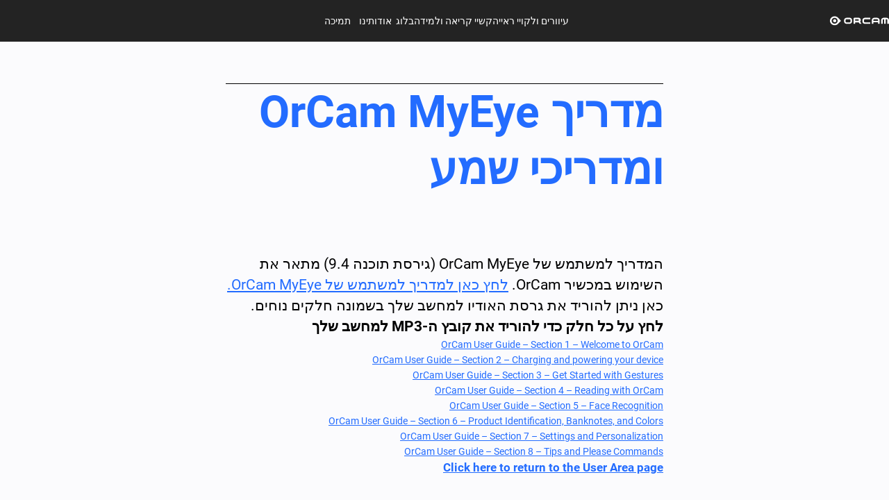

--- FILE ---
content_type: text/html; charset=utf-8
request_url: https://www.orcam.com/he-il/orcam-myeye-manual-audioguides
body_size: 143269
content:
<!DOCTYPE html>
<html lang="en">
    <head>
        <meta charset="utf-8" />
        <!-- Material Icons -->
        <link rel="stylesheet" href="../fonts/material-icons/material-icons.css" rel="preload" />
        <!-- Roboto -->
        <link href="../fonts/roboto/roboto.css" rel="stylesheet" rel="preload" as="font" />
        <!-- Rufina -->
        <link href="../fonts/rufina/rufina.css" rel="stylesheet" rel="preload" as="font" />
        <!-- Caveat -->
        <link href="../fonts/caveat/caveat.css" rel="stylesheet" rel="preload" as="font" />
        <!-- proxsima soft -->
        <link rel="stylesheet" href="https://use.typekit.net/jmm4rlh.css" />
        <!-- SMUI Styles -->
        <link rel="stylesheet" href="../smui.css" />

        <meta name="viewport" content="width=device-width" />
        
		<link href="../_app/immutable/assets/4.DXOLT6-Q.css" rel="stylesheet">
		<link href="../_app/immutable/assets/OrcamRichTextComponent.hS1D_J9V.css" rel="stylesheet">
		<link href="../_app/immutable/assets/CmsDialog.Bc83inEl.css" rel="stylesheet">
		<link href="../_app/immutable/assets/OrcamSections.BpP1ybh3.css" rel="stylesheet">
		<link href="../_app/immutable/assets/LearnPricingCard.KoT7yW0o.css" rel="stylesheet">
		<link href="../_app/immutable/assets/LowVisionPricingCard.DeXCsdPD.css" rel="stylesheet">
		<link href="../_app/immutable/assets/main.Bn748JmM.css" rel="stylesheet">
		<link href="../_app/immutable/assets/store.ybvILv-d.css" rel="stylesheet">
		<link href="../_app/immutable/assets/5.Dq4VnLlC.css" rel="stylesheet">
		<link href="../_app/immutable/assets/Auth.Bh86MVUF.css" rel="stylesheet">
		<link href="../_app/immutable/assets/Stripe.CjjOGmmM.css" rel="stylesheet">
		<link href="../_app/immutable/assets/PayPal.xAz1uO9r.css" rel="stylesheet">
		<link href="../_app/immutable/assets/CreditInstallments.YhRgA9MG.css" rel="stylesheet">
		<link href="../_app/immutable/assets/SetWifi.2CBIXe-Z.css" rel="stylesheet">
		<link href="../_app/immutable/assets/OrcamInput.BSWfLdaO.css" rel="stylesheet">
		<link href="../_app/immutable/assets/SetTime.Ce4EdzAD.css" rel="stylesheet">
		<link href="../_app/immutable/assets/DistributorList.DUkMFcCJ.css" rel="stylesheet">
		<link href="../_app/immutable/assets/search-sort-utils.DhyHpleH.css" rel="stylesheet">
		<link href="../_app/immutable/assets/GridPage.2X3sNoUl.css" rel="stylesheet">
		<link href="../_app/immutable/assets/EventList.BfTOx43l.css" rel="stylesheet">
		<link href="../_app/immutable/assets/SubmitCase.DdkmB2bC.css" rel="stylesheet">
		<link href="../_app/immutable/assets/OrcamAccordionRichText.xW4jpY78.css" rel="stylesheet">
		<link href="../_app/immutable/assets/TryMe.C0nvI2nl.css" rel="stylesheet">
		<link href="../_app/immutable/assets/CmsBackground.CYOU1PUu.css" rel="stylesheet">
		<link href="../_app/immutable/assets/Comparison.DE_xqhpY.css" rel="stylesheet">
		<link href="../_app/immutable/assets/PinnedBlogs.CywyM__L.css" rel="stylesheet">
		<link href="../_app/immutable/assets/TemplatesSlider.B3xYNJEB.css" rel="stylesheet">
		<link href="../_app/immutable/assets/FeaturedNews.9rAmauFx.css" rel="stylesheet">
		<link rel="modulepreload" href="../_app/immutable/entry/start.3I1pXCrc.js">
		<link rel="modulepreload" href="../_app/immutable/chunks/entry.Djqt94Hr.js">
		<link rel="modulepreload" href="../_app/immutable/chunks/scheduler.B7VbuxnL.js">
		<link rel="modulepreload" href="../_app/immutable/chunks/paths.CFfQa_KG.js">
		<link rel="modulepreload" href="../_app/immutable/entry/app.BBap-2xg.js">
		<link rel="modulepreload" href="../_app/immutable/chunks/preload-helper.D6kgxu3v.js">
		<link rel="modulepreload" href="../_app/immutable/chunks/index.BwH00N0G.js">
		<link rel="modulepreload" href="../_app/immutable/nodes/0.f1pFgRB5.js">
		<link rel="modulepreload" href="../_app/immutable/nodes/4.C8WX38fR.js">
		<link rel="modulepreload" href="../_app/immutable/chunks/Ripple.BpdaH9m_.js">
		<link rel="modulepreload" href="../_app/immutable/chunks/each.CFoKlTR7.js">
		<link rel="modulepreload" href="../_app/immutable/chunks/OrcamRichTextComponent.C1YrdiOv.js"><!-- HEAD_svelte-qy5aj8_START --><meta property="og:site_name" content="OrCam Techologies">  <link rel="icon" href="https://www.orcam.com/media/favicon.svg" type="image/svg+xml" sizes="any"> <link rel="apple-touch-icon" href="https://www.orcam.com/media/favicon.svg">  <meta property="article:publisher" content="https://www.facebook.com/OrCamTech"><!-- HTML_TAG_START --><script type="application/ld+json">
           {"@context":"https://schema.org","@type":"WebPage","url":"https://www.orcam.com/he-il/orcam-myeye-manual-audioguides","headline":"OrCam MyEye מדריך ומדריכי שמע","description":"המדריכים האודיו של Orcam MyEye יכולים לעזור לכם ללמוד כיצד להשתמש בטכנולוגיית הסיוע לתועלתכם.","isPartOf":{"@type":"WebSite","url":"https://www.orcam.com","name":"OrCam Techologies"},"datePublished":"2023-04-02T10:39:21.674Z","publisher":{"@type":"Organization","name":"OrCam Techologies","logo":{"@type":"ImageObject","url":"https://www.orcam.com/media/logo_white-1.svg","width":90,"height":15}}}
           </script><!-- HTML_TAG_END --><title>OrCam MyEye מדריך ומדריכי שמע</title> <meta name="twitter:title" content="OrCam MyEye מדריך ומדריכי שמע"><meta name="description" content="המדריכים האודיו של Orcam MyEye יכולים לעזור לכם ללמוד כיצד להשתמש בטכנולוגיית הסיוע לתועלתכם."><meta name="og:description" content="המדריכים האודיו של Orcam MyEye יכולים לעזור לכם ללמוד כיצד להשתמש בטכנולוגיית הסיוע לתועלתכם."><meta name="robots" content="max-snippet: -1"><meta property="og:title" content="OrCam MyEye מדריך ומדריכי שמע"><meta property="og:locale" content="he_il"><meta property="article:modified_time" content="2023-04-16T11:17:26.075Z"><meta property="article:published_time" content="2023-04-02T10:39:21.674Z"><meta property="og:description" content="המדריכים האודיו של Orcam MyEye יכולים לעזור לכם ללמוד כיצד להשתמש בטכנולוגיית הסיוע לתועלתכם."><meta property="og:url" content="https://www.orcam.com/he-il/orcam-myeye-manual-audioguides"> <link rel="canonical" href="https://www.orcam.com/he-il/orcam-myeye-manual-audioguides">  <!-- HTML_TAG_START --><!-- Google Tag Manager -->
<script>(function(w,d,s,l,i){w[l]=w[l]||[];w[l].push({'gtm.start':
new Date().getTime(),event:'gtm.js'});var f=d.getElementsByTagName(s)[0],
j=d.createElement(s),dl=l!='dataLayer'?'&l='+l:'';j.async=true;j.src=
'https://www.googletagmanager.com/gtm.js?id='+i+dl;f.parentNode.insertBefore(j,f);
})(window,document,'script','dataLayer','GTM-PVG6LWF');</script>
<!-- End Google Tag Manager --><!-- HTML_TAG_END --> <!-- HTML_TAG_START --><script src="https://cdn.userway.org/widget.js" data-account="t2KpHXGp9h"></script><!-- HTML_TAG_END --> <!-- HTML_TAG_START --><meta name="google-site-verification" content="9xgvarqhUE0TorIfKkzmM-MqhzO-IM84C4XLq5i89bY" /><!-- HTML_TAG_END --><!-- HEAD_svelte-qy5aj8_END -->
    </head>
    <body data-sveltekit-prefetch>
        <div class="app overflow-auto">    <div class="fill-width fill-height overflow-hidden d-flex flex-column" style="direction: rtl; background-color: var(--orcam-01-solid-gray);" id="page_64295b599b683fa76dd9259a"><span></span>  <section id="header"><nav class="orcam-header svelte-5uen1p"><div class="desktop-header svelte-12kzc4m"><div class="desktop-header__main-menu svelte-12kzc4m"><a class="desktop-header__logo svelte-12kzc4m" href="/he-il/home"><img loading="eager" class="orcam-image  svelte-1syjunu" src="https://www.orcam.com/media/logo_white-1.svg" alt="Image" style="width: max(85px, 5vw); height: auto; object-fit: cover; object-position: center center;"></a> <div class="desktop-header__menu-items svelte-12kzc4m"><div class="d-flex flex-column"><a class="p3 white-text svelte-12kzc4m" href="/he-il/orcam-myeye" target="_self">עיוורים ולקויי ראייה</a>  </div><div class="d-flex flex-column"><a class="p3 white-text svelte-12kzc4m" href="/he-il/orcam-read" target="_self">קשיי קריאה ולמידה</a>  </div><div class="d-flex flex-column"><a class="p3 white-text svelte-12kzc4m" href="/he-il/blog" target="_self">בלוג</a>  </div><div class="d-flex flex-column"><button class="p3 white-text">אודותינו</button>  </div><div class="d-flex flex-column"><button class="p3 white-text">תמיכה</button>  </div></div> <div class="desktop-header__buttons svelte-12kzc4m"><div class="ms-auto d-flex gap-1 align-center"> </div></div></div> </div> </nav>    </section> <article id="mainBody" class="overflow-auto fill-height svelte-j5cv2g">   <div class="orcam-flex svelte-vr4btg orcam-flex--innerGap orcam-flex--sidesGap orcam-flex--topGap orcam-flex--bottomGap" style=" justify-content: center; --alignment: center;">   <div id="642586e8c2bf4225db2b8c67" class="orcam-tile orcam-tile--half  orcam-tile--gap  svelte-1lg6963" style=" --mobile-order: 0;padding: 40px 0">     <span class="orcam-tile__content svelte-1lg6963"> <!-- HTML_TAG_START --><!-- Template 63ece6fb1c436b7d47271c2d --><!-- HTML_TAG_END -->  <div class="flex-element flex svelte-1t8luee" style="--mobile-direction:row;--mobile-wrap:nowrap;--mobile-justify:flex-start;--mobile-rowGap:auto;--mobile-columnGap:auto;--desktop-direction:row;--desktop-wrap:nowrap;--desktop-justify:flex-start;--desktop-rowGap:auto;--desktop-columnGap:auto;border-top: 1px solid var(--orcam-black);padding-bottom:20px;"> <div class="flex-element flex-item svelte-1t8luee" style="--mobile-basis:100%;--desktop-basis:100%;"><div class="orcam-richtext-component"><!-- HTML_TAG_START --><h2 class="bold" style="color:var(--orcam-04-solid-blue);line-height:normal"> מדריך OrCam MyEye ומדריכי שמע</h2><!-- HTML_TAG_END --></div> </div> </div>  </span>  </div>  </div>  <div class="orcam-flex svelte-vr4btg orcam-flex--innerGap orcam-flex--sidesGap orcam-flex--topGap orcam-flex--bottomGap" style=" justify-content: center; --alignment: center;">   <div id="64258767c2bf4225db2b8c6a" class="orcam-tile orcam-tile--half  orcam-tile--gap  svelte-1lg6963" style=" --mobile-order: 0;padding:  0 0 40px 0">     <span class="orcam-tile__content svelte-1lg6963"> <!-- HTML_TAG_START --><!-- Template 63ecb9d29e7c2c88706d19ee --><!-- HTML_TAG_END -->  <div class="flex-element flex svelte-1t8luee" style="--mobile-direction:row;--mobile-wrap:nowrap;--mobile-justify:flex-start;--mobile-rowGap:auto;--mobile-columnGap:auto;--desktop-direction:row;--desktop-wrap:nowrap;--desktop-justify:flex-start;--desktop-rowGap:auto;--desktop-columnGap:auto;"> <div class="flex-element flex-item svelte-1t8luee" style="--mobile-basis:auto;--desktop-basis:auto;text-align:start;display: flex;     align-items: start;     justify-content: start;"><div class="orcam-richtext-component"><!-- HTML_TAG_START --><p class="p1" style="line-height:normal"><span style="line-height:normal">המדריך למשתמש של OrCam MyEye (גירסת תוכנה 9.4) מתאר את השימוש במכשיר OrCam.</span>
<a class="underline" style="color:var(--orcam-04-solid-blue);line-height:normal" href="https://drive.google.com/file/d/10GA-My_meMzXSRIsZQv2ZbuFZFZ_FUkl/view" target="_blank">

</a>
<span class="underline" style="color:var(--orcam-04-solid-blue);line-height:normal">לחץ כאן למדריך למשתמש של OrCam MyEye.</span>
<span style="line-height:normal">

כאן ניתן להוריד את גרסת האודיו למחשב שלך בשמונה חלקים נוחים.</span></p>
<p class="p1" style="line-height:normal"><span style="line-height:normal"></span>
<a class="bold" style="line-height:normal" href="https://drive.google.com/file/d/10GA-My_meMzXSRIsZQv2ZbuFZFZ_FUkl/view" target="_blank"><span class="bold" style="line-height:normal"></span></a>
<span style="line-height:normal"></span></p>
<p class="p1" style="line-height:normal"><span style="line-height:normal"></span></p>
<p class="p1 bold" style="line-height:normal">לחץ על כל חלק כדי להוריד את קובץ ה-MP3 למחשב שלך</p>
<p class="p1" style="line-height:normal"><span style="line-height:normal">

</span>
<a style="line-height:normal" href="https://www.orcam.com/en/user-area/" target="_self"><span style="line-height:normal"></span></a>
<span style="line-height:normal"></span></p>
<p class="p3" style="line-height:normal"><span style="line-height:normal"></span>
<a style="line-height:normal" href="https://drive.google.com/file/d/1cPFYBLl3VlKGSPP9VnRlWk3OWGCKIoMi/view?usp=sharing" target="_blank">OrCam User Guide – Section 1 – Welcome to OrCam</a>
<span style="line-height:normal"></span></p>
<p class="p3" style="line-height:normal"><span style="line-height:normal"></span>
<a style="line-height:normal" href="https://drive.google.com/file/d/1Q7I-lqmCzGb7BWZYuZaAzcEoPSn-UUuc/view?usp=sharing" target="_blank">OrCam User Guide – Section 2 – Charging and powering your device</a>
<span style="line-height:normal"></span></p>
<p class="p3" style="line-height:normal"><span style="line-height:normal"></span>
<a style="line-height:normal" href="https://drive.google.com/file/d/1TyciyC_l0NGIwrQHPFe1S13Y1XjNSXss/view?usp=sharing" target="_blank">OrCam User Guide – Section 3 – Get Started with Gestures</a>
<span style="line-height:normal"></span></p>
<p class="p3" style="line-height:normal"><span style="line-height:normal"></span>
<a style="line-height:normal" href="https://drive.google.com/file/d/1j4SPed-sAGU5XwFpOK55xqS_H4Y_BgT6/view?usp=sharing" target="_blank">OrCam User Guide – Section 4 – Reading with OrCam</a>
<span style="line-height:normal"></span></p>
<p class="p3" style="line-height:normal"><span style="line-height:normal"></span>
<a style="line-height:normal" href="https://drive.google.com/file/d/1eRRmIcDRlMaS-1SAVBkODnFXQY2Dy8k8/view?usp=sharing" target="_blank">OrCam User Guide – Section 5 – Face Recognition</a>
<span style="line-height:normal"></span></p>
<p class="p3" style="line-height:normal"><span style="line-height:normal"></span>
<a style="line-height:normal" href="https://drive.google.com/file/d/1Or5ZDskbk28Sl0SE7vtDyZ8FXkaEfmkw/view?usp=sharing" target="_blank">OrCam User Guide – Section 6 – Product Identification, Banknotes, and Colors</a>
<span style="line-height:normal"></span></p>
<p class="p3" style="line-height:normal"><span style="line-height:normal"></span>
<a style="line-height:normal" href="https://drive.google.com/file/d/18MSwNc07ihYegN-z0G7iBzFLXepm7Kys/view?usp=sharing" target="_blank">OrCam User Guide – Section 7 – Settings and Personalization</a>
<span style="line-height:normal"></span></p>
<p class="p3" style="line-height:normal"><span style="line-height:normal"></span>
<a style="line-height:normal" href="https://drive.google.com/file/d/1hhaBtQf3Gtf7QgnRetOIbVBDUTLfmzps/view?usp=sharing" target="_blank">OrCam User Guide – Section 8 – Tips and Please Commands</a>
<span style="line-height:normal"></span></p>
<p class="p1" style="line-height:normal"> </p>
<p class="p1" style="line-height:normal"><span style="line-height:normal"></span></p>
<p class="p2" style="line-height:normal"><span class="bold" style="line-height:normal"></span>
<a class="bold" style="line-height:normal" href="https://www.orcam.com/en/user-area/" target="_blank">Click here to return to the User Area page</a>
<span class="bold" style="line-height:normal"></span></p><!-- HTML_TAG_END --></div> </div> </div>  </span>  </div>  </div>  <nav class="orcam-footer svelte-1t1jhol"><div class="desktop-footer orcam-sides-padding svelte-q7tl28"><div class="d-flex justify-space-between"><div><p class="white-text bold p3 mb-4">עיוורים ולקויי ראייה </p>  </div><div><p class="white-text bold p3 mb-4">קשיי קריאה ולמידה </p>  </div><div><p class="white-text bold p3 mb-4">בלוג </p>  </div><div><p class="white-text bold p3 mb-4">אודותינו </p> <a class="d-block white-text p3 pa-0" href="/he-il/leadership" target="_self">Leadership </a><a class="d-block white-text p3 pa-0" href="/he-il/distributors" target="_self">מפיצים בעולם </a><a class="d-block white-text p3 pa-0" href="https://careers.orcam.com/" target="_blank">Careers </a> </div><div><p class="white-text bold p3 mb-4">תמיכה </p> <a class="d-block white-text p3 pa-0" href="/he-il/user-area-myeye" target="_self">OrCam MyEye תמיכה למשתמשים </a><a class="d-block white-text p3 pa-0" href="/he-il/user-area-read" target="_self">OrCam Read תמיכה למשתמשים </a><a class="d-block white-text p3 pa-0" href="/he-il/faq" target="_self">שאלות ותשובות </a><a class="d-block white-text p3 pa-0" href="/he-il/contact-us" target="_self">יצירת קשר </a> </div></div> <div class="d-flex gap-2 mt-10"><div class="images-list d-flex gap-4 align-center mt-5 svelte-q7tl28"></div> <div class="d-flex align-center ms-auto gap-2 fit-width mt-5"><a class="pa-0" href="https://twitter.com/OrCam" target="_blank"><img loading="lazy" class="orcam-image  svelte-1syjunu" src="https://www.orcam.com/media/twitter-1.svg" alt="Image" style="width: 15px; height: 16px; object-fit: cover; object-position: center center;"> </a><a class="pa-0" href="https://www.facebook.com/OrCamTech" target="_blank"><img loading="lazy" class="orcam-image  svelte-1syjunu" src="https://www.orcam.com/media/facebook-1.svg" alt="Image" style="width: 15px; height: 15px; object-fit: cover; object-position: center center;"> </a><a class="pa-0" href="https://www.linkedin.com/company/orcam/" target="_blank"><img loading="lazy" class="orcam-image  svelte-1syjunu" src="https://www.orcam.com/media/Linkedin.svg" alt="Image" style="width: 14px; height: 15px; object-fit: cover; object-position: center center;"> </a><a class="pa-0" href="https://www.instagram.com/orcam_technologies/" target="_blank"><img loading="lazy" class="orcam-image  svelte-1syjunu" src="https://www.orcam.com/media/instagram.svg" alt="Image" style="width: 15px; height: 15px; object-fit: cover; object-position: center center;"> </a><a class="pa-0" href="https://www.youtube.com/c/OrCamTech" target="_blank"><img loading="lazy" class="orcam-image  svelte-1syjunu" src="https://www.orcam.com/media/youtube.svg" alt="Image" style="width: 18px; height: 16px; object-fit: cover; object-position: center center;"> </a></div></div> <div class="desktop-footer__divider svelte-q7tl28"></div> <div class="d-flex gap-1 flex-wrap justify-space-between"><div class="d-flex gap-1 flex-wrap align-center"><img class="me-5" src="data:image/svg+xml,%3csvg%20width='80'%20height='13'%20viewBox='0%200%2080%2013'%20fill='none'%20xmlns='http://www.w3.org/2000/svg'%3e%3cpath%20d='M22.5708%201.94618C20.6856%201.94618%2019.1426%203.37568%2019.1426%205.17116V6.78867C19.1426%208.58415%2020.6856%2010.0553%2022.5708%2010.0553H26.5158C28.4009%2010.0553%2029.944%208.58558%2029.944%206.78867V5.17116C29.944%203.37568%2028.4009%201.94618%2026.5158%201.94618H22.5708ZM22.4289%204.02297H26.6577C27.3075%204.02297%2027.8393%204.39326%2027.8393%205.01184V6.94654C27.8393%207.56513%2027.3553%208.02584%2026.7055%208.02584H22.4767C21.8269%208.02584%2021.2473%207.56513%2021.2473%206.94654V5.01328C21.2473%204.39326%2021.7791%204.02297%2022.4289%204.02297Z'%20fill='%23DBDCDC'/%3e%3cpath%20d='M47.3926%201.96196H54.5522V4.01004H47.2492C46.595%204.01004%2046.0587%204.52098%2046.0587%205.14531V5.22855V6.88338V6.93505C46.0587%207.55938%2046.595%208.00717%2047.2492%208.00717H54.5522V10.038H47.3926C45.4911%2010.038%2043.9346%208.61858%2043.9346%206.80731V6.6968V6.68962V5.36634V5.25582C43.9346%203.44456%2045.4911%201.96196%2047.3926%201.96196Z'%20fill='%23DBDCDC'/%3e%3cpath%20d='M34.134%204.02439V5.93469H38.2598C39.5235%205.93469%2039.5235%204.02439%2038.2598%204.02439H34.134ZM39.0007%201.99353C40.5034%201.99353%2041.7313%203.44312%2041.7313%204.87405C41.7313%205.67778%2041.3444%206.53749%2040.7395%207.01542L42.5902%2010.0065H40.2092L38.9141%208.05023H33.9891V10.0065H31.8829V3.36131C31.8829%202.48008%2032.4207%201.99353%2033.057%201.99353H39.0007Z'%20fill='%23DBDCDC'/%3e%3cpath%20d='M10.9%201.90169C9.74979%200.73197%208.11412%200%206.2992%200C2.82023%200%200%202.68676%200%206.00072C0%209.31467%202.82023%2012.0014%206.2992%2012.0014C8.11412%2012.0014%209.74979%2011.2695%2010.9%2010.0997L14.9242%206.00215L10.9%201.90169ZM6.2992%209.92752C4.02719%209.92752%202.17492%208.16361%202.17492%205.99928C2.17492%203.83638%204.02719%202.07104%206.2992%202.07104C8.57122%202.07104%2010.422%203.83638%2010.422%205.99928C10.422%208.16361%208.56972%209.92752%206.2992%209.92752Z'%20fill='%23DBDCDC'/%3e%3cpath%20d='M6.38431%208.00143C7.54496%208.00143%208.49201%207.1001%208.49201%205.99353C8.49201%204.88697%207.54496%203.98564%206.38431%203.98564C5.22366%203.98564%204.27661%204.8884%204.27661%205.99353C4.27661%207.1001%205.22366%208.00143%206.38431%208.00143Z'%20fill='%23DBDCDC'/%3e%3cpath%20d='M61.068%203.99569H59.9522C59.3024%203.99569%2058.7706%204.50233%2058.7706%205.12092V5.97632H65.1281V5.12092C65.1281%204.50233%2064.5963%203.99569%2063.9465%203.99569H61.068ZM60.0687%201.96483H61.0486H63.7912C65.6763%201.96483%2067.2582%203.43451%2067.2582%205.23143V5.96914V7.80768V10.0352H65.1087V7.98421H58.7497V10.0352H56.639V7.80768V5.9677V5.22999C56.639%203.43451%2058.1821%201.96483%2060.0687%201.96483Z'%20fill='%23DBDCDC'/%3e%3cpath%20d='M76.5315%201.96052H73.789H72.8091C70.9239%201.96052%2069.3809%203.4302%2069.3809%205.22712V5.96483V7.80337L69.3824%2010.0423H71.493L71.4916%207.98134H71.505V5.81413H71.511V5.11661C71.511%204.49802%2072.0428%203.99138%2072.6925%203.99138H73.6232L73.6247%2010.0409H75.7577L75.7563%203.99138H76.6869C77.3367%203.99138%2077.8684%204.49802%2077.8684%205.11661V5.81413V5.97201L77.8699%2010.0409H80L79.9986%207.80193V5.96339V5.22568C80%203.4302%2078.4167%201.96052%2076.5315%201.96052Z'%20fill='%23DBDCDC'/%3e%3c/svg%3e" alt="orcam logo"> <a class="grey-text p4 pa-0" target="_self">Copyright © 2023 OrCam. All rights reserved</a> <p class="grey-text" data-svelte-h="svelte-airepm">|</p><a class="grey-text p4 pa-0" href="/he-il/accessibility" target="_self">Accessibility</a> <p class="grey-text" data-svelte-h="svelte-airepm">|</p><a class="grey-text p4 pa-0" href="/he-il/cookies-policy" target="_self">Cookies Policy</a> <p class="grey-text" data-svelte-h="svelte-airepm">|</p><a class="grey-text p4 pa-0" href="/he-il/terms-of-use" target="_self">Terms Of Use</a> <p class="grey-text" data-svelte-h="svelte-airepm">|</p><a class="grey-text p4 pa-0" href="/he-il/orcam-products-privacy-statement" target="_self">Privacy Statement</a> <p class="grey-text" data-svelte-h="svelte-airepm">|</p><a class="grey-text p4 pa-0" href="/he-il/terms-of-use" target="_self">Terms &amp; Conditions</a>  <span class="grey-text" data-svelte-h="svelte-11ryx0k">|</span> <p class="grey-text p4">v2.0.130</p></div> <div class="d-flex align-center gap-1 white-text ms-auto"> <button id="6425508a5d05f970048822b4" class="orcam-button nowrap  orcam-button--white orcam-button--large orcam-button--link p2 white-text p4 cursor-pointer pa-0 svelte-1faulhe"><div class="d-flex align-center gap-1 mx-auto fit-width"><img loading="lazy" class="orcam-image  svelte-1syjunu" src="https://www.orcam.com/media/icon%20globe%20(Stroke).svg" alt="Image" style="width: auto; height: 15px; object-fit: cover; object-position: center center;"> <div> Israel / Hebrew / ILS </div></div></button> </div></div> </div> </nav></article>  <section id="bottomPage"></section> <span></span> <!-- HTML_TAG_START --><!-- Google Tag Manager (noscript) -->
<noscript><iframe src="https://www.googletagmanager.com/ns.html?id=GTM-PVG6LWF"
height="0" width="0" style="display:none;visibility:hidden"></iframe></noscript>
<!-- End Google Tag Manager (noscript) --><!-- HTML_TAG_END --> </div> 
			
			<script>
				{
					__sveltekit_1k1u5px = {
						base: new URL("..", location).pathname.slice(0, -1)
					};

					const element = document.currentScript.parentElement;

					const data = [null,{"type":"data","data":(function(a,b){a[0]={children:[{text:" מדריך OrCam MyEye ומדריכי שמע",bold:true,color:{chosenColor:"var(--orcam-04-solid-blue)",index:12}}],type:"h2"};b[0]={children:[{text:"המדריך למשתמש של OrCam MyEye (גירסת תוכנה 9.4) מתאר את השימוש במכשיר OrCam."},{type:"link",linkType:"custom",url:"https://drive.google.com/file/d/10GA-My_meMzXSRIsZQv2ZbuFZFZ_FUkl/view",newTab:true,children:[{text:"\n\n",color:{chosenColor:"var(--orcam-04-solid-blue)",index:12},underline:true}]},{text:"לחץ כאן למדריך למשתמש של OrCam MyEye.",color:{chosenColor:"var(--orcam-04-solid-blue)",index:12},underline:true},{text:"\n\nכאן ניתן להוריד את גרסת האודיו למחשב שלך בשמונה חלקים נוחים."}],type:"p1"};b[1]={type:"p1",children:[{text:""},{type:"link",newTab:true,url:"https://drive.google.com/file/d/10GA-My_meMzXSRIsZQv2ZbuFZFZ_FUkl/view",children:[{bold:true,text:""}]},{text:""}]};b[2]={children:[{text:""}]};b[3]={type:"p1",children:[{text:"לחץ על כל חלק כדי להוריד את קובץ ה-MP3 למחשב שלך",bold:true}]};b[4]={type:"p1",children:[{text:"\n\n"},{type:"link",newTab:false,url:"https://www.orcam.com/en/user-area/",children:[{text:""}]},{text:""}]};b[5]={children:[{text:""},{type:"link",newTab:true,url:"https://drive.google.com/file/d/1cPFYBLl3VlKGSPP9VnRlWk3OWGCKIoMi/view?usp=sharing",children:[{text:"OrCam User Guide – Section 1 – Welcome to OrCam"}]},{text:""}],type:"p3"};b[6]={type:"p3",children:[{text:""},{type:"link",newTab:true,url:"https://drive.google.com/file/d/1Q7I-lqmCzGb7BWZYuZaAzcEoPSn-UUuc/view?usp=sharing",children:[{text:"OrCam User Guide – Section 2 – Charging and powering your device"}]},{text:""}]};b[7]={type:"p3",children:[{text:""},{type:"link",newTab:true,url:"https://drive.google.com/file/d/1TyciyC_l0NGIwrQHPFe1S13Y1XjNSXss/view?usp=sharing",children:[{text:"OrCam User Guide – Section 3 – Get Started with Gestures"}]},{text:""}]};b[8]={type:"p3",children:[{text:""},{type:"link",newTab:true,url:"https://drive.google.com/file/d/1j4SPed-sAGU5XwFpOK55xqS_H4Y_BgT6/view?usp=sharing",children:[{text:"OrCam User Guide – Section 4 – Reading with OrCam"}]},{text:""}]};b[9]={type:"p3",children:[{text:""},{type:"link",newTab:true,url:"https://drive.google.com/file/d/1eRRmIcDRlMaS-1SAVBkODnFXQY2Dy8k8/view?usp=sharing",children:[{text:"OrCam User Guide – Section 5 – Face Recognition"}]},{text:""}]};b[10]={type:"p3",children:[{text:""},{type:"link",newTab:true,url:"https://drive.google.com/file/d/1Or5ZDskbk28Sl0SE7vtDyZ8FXkaEfmkw/view?usp=sharing",children:[{text:"OrCam User Guide – Section 6 – Product Identification, Banknotes, and Colors"}]},{text:""}]};b[11]={type:"p3",children:[{text:""},{type:"link",newTab:true,url:"https://drive.google.com/file/d/18MSwNc07ihYegN-z0G7iBzFLXepm7Kys/view?usp=sharing",children:[{text:"OrCam User Guide – Section 7 – Settings and Personalization"}]},{text:""}]};b[12]={type:"p3",children:[{text:""},{type:"link",newTab:true,url:"https://drive.google.com/file/d/1hhaBtQf3Gtf7QgnRetOIbVBDUTLfmzps/view?usp=sharing",children:[{text:"OrCam User Guide – Section 8 – Tips and Please Commands"}]},{text:""}]};b[13]={children:[{text:" "}]};b[14]={children:[{text:""}]};b[15]={type:"p2",children:[{text:"",bold:true},{type:"link",newTab:true,url:"https://www.orcam.com/en/user-area/",children:[{text:"Click here to return to the User Area page",bold:true}],linkType:"internal",doc:{value:{id:"63fdd61f9b90f6c275903c2f",sections:[{tiles:[{content:[{key:"text",content:[{children:[{text:"Welcome to ",bold:true,gradientColor:{chosenColor:"var(--orcam-06-gradient-gray)",index:6}}],type:"h1"},{type:"h1",children:[{bold:true,gradientColor:{chosenColor:"var(--orcam-06-gradient-gray)",index:6},text:"the User Area"}]},{children:[{text:"We’re here to help"}]}],useTagsGap:true,id:"641afb389cc545002577b9b1",blockName:"text",blockType:"template-block-richText"}],template:{id:"63ecb9ec9e7c2c88706d1a08",templateName:"Text (center)",items:[{key:"text",uiElement:"richText",styles:[],sticky:false,id:"63ecb98a3636bd2bc9e0e6e2",blockType:"content-block-0"}],uiElement:"flex",styles:[{platform:"any",uiType:"FlexContainerStyle",direction:"row",wrap:"nowrap",justify:"center",alignContent:"center",rowGap:"0px",columnGap:"0px",id:"640716e053ef94d5beb8b464",blockType:"flexStyle0"},{platform:"any",uiType:"cssStyle",style:"text-align:center;",id:"6407170c53ef94d5beb8b465",blockType:"cssStyle0"}],createdAt:"2023-02-15T10:54:36.687Z",updatedAt:"2023-06-07T12:01:50.871Z",sticky:false},background:[],span:"full",id:"641afb2502ae5c3a227476e1",blockName:"Text (center)",blockType:"OrcamTemplate"}],background:[],alignment:"center",hidePlatform:"none",innerGap:true,sidesGap:false,topGap:true,bottomGap:true,htmlId:"section_wxc21q85",convertToPrefilledSection:false,id:"63fddb585344416a4a23dcf0",blockName:"Title",blockType:"OrcamFlex"},{tiles:[{content:[{key:"text",content:[{children:[{text:"How to Use ",bold:true,gradientColor:{chosenColor:"var(--orcam-gradient-black)",index:0}}],type:"h3"},{type:"h3",children:[{bold:true,gradientColor:{chosenColor:"var(--orcam-gradient-black)",index:0},text:"OrCam MyEye"}]},{children:[{text:""}]},{children:[{text:"Learn how easy it is to use and configure "}],type:"p2"},{children:[{text:"OrCam MyEye."}],type:"p2"}],useTagsGap:true,id:"63fdec6d7da2320012312e31",blockName:"text",blockType:"template-block-richText"},{key:"buttons",buttons:[{text:"Video Tutorials",variant:"primary",color:"blue",size:"medium",rounded:true,page:"6416ee2b175612ae2bbc8ab8",pageUrl:"/en-us/videos-tutorials-myeye",id:"63fdec8ac92b655a80d31a3e",blockType:"ButtonWithInternalLink"},{text:"Text and audio guides",variant:"secondary",color:"blue",size:"medium",rounded:true,page:"64183fabd8992eeb4eb731e5",pageUrl:"/en-us/orcam-myeye-manual-audioguides",id:"6416dfde5083660a04c730ac",blockType:"ButtonWithInternalLink"}],id:"63fdec6d7da2320012312e32",blockName:"buttons",blockType:"template-block-buttons"}],template:{id:"63ecbb399e7c2c88706d1bb1",templateName:"Text :: Buttons - (center)",items:[{key:"text",uiElement:"richText",styles:[{platform:"any",uiType:"cssStyle",style:"text-align:center;",id:"63ecbb8362ef1dd84b1ffa3b",blockType:"cssStyle0"}],sticky:false,id:"63ecb98a3636bd2bc9e0e6e2",blockName:"text",blockType:"content-block-0"},{key:"buttons",uiElement:"buttons",styles:[{platform:"any",uiType:"cssStyle",style:"display:flex; align-items:center; gap: 20px;",id:"63ecbbc8760a4750602d580e",blockType:"cssStyle0"}],sticky:false,id:"63ecbbb2760a4750602d580d",blockName:"buttons",blockType:"content-block-0"}],uiElement:"flex",styles:[{platform:"desktop",uiType:"FlexContainerStyle",direction:"column",wrap:"nowrap",justify:"center",alignContent:"center",rowGap:"40px",columnGap:"0px",id:"63ecbb5262ef1dd84b1ffa3a",blockType:"flexStyle0"},{platform:"mobile",uiType:"FlexContainerStyle",direction:"column",wrap:"nowrap",justify:"center",alignContent:"center",rowGap:"20px",columnGap:"0px",id:"64857eac86ba0d508dbddbdc",blockType:"flexStyle0"},{platform:"any",uiType:"cssStyle",style:" box-sizing:border-box;",id:"63ecd0d3a1dbead1d9e718ff",blockType:"cssStyle0"}],createdAt:"2023-02-15T11:00:09.778Z",updatedAt:"2023-06-11T07:58:43.532Z",sticky:false},background:[{backgroundColor:"white",id:"6416dc7e5083660a04c730a9",blockType:"backgroundColor"}],span:"half",padding:"30px",id:"63fdebdac92b655a80d31a3a",blockName:"Text :: Buttons - (center)",blockType:"OrcamTemplate"},{content:[{key:"media",media:{id:"6416dd67175612ae2bba679a",name:"Read_Shot_Grandma_Baking",autoplay:"1",filename:"2B9A1221 1.png",mimeType:"image/png",filesize:1190944,width:960,height:540,createdAt:"2023-03-19T10:01:11.108Z",updatedAt:"2023-04-17T12:45:42.452Z",component:"OrcamImage",url:"https://www.orcam.com/media/2B9A1221%201.png"},position:{vertical:"bottom",horizontal:"center"},videoConfig:"With Controls And Autoplay",fit:"contain",width:"100%",height:"100%",id:"63fded4c7da2320012312e34",blockName:"media",blockType:"template-block-media",autoplay:true,controlsAllowed:true,fullScreenAllowed:true,loop:true,previewLoopMode:false,muted:true,playOnHover:false}],template:{id:"63f35a07cc42b52e66b861a1",templateName:"Media",items:[{key:"media",uiElement:"media",styles:[],sticky:false,id:"63f359ffa653e484d2cb9c7d",blockType:"content-block-0"}],uiElement:"flex",styles:[{platform:"any",uiType:"FlexContainerStyle",direction:"row",wrap:"nowrap",justify:"center",alignContent:"center",rowGap:"0px",columnGap:"0px",id:"648024ea33c7190ad1cf14ee",blockType:"flexStyle0"}],createdAt:"2023-02-20T11:31:19.873Z",updatedAt:"2023-06-07T06:34:31.185Z",sticky:false},background:[],span:"half",id:"63fded46c92b655a80d31a42",blockName:"Media",blockType:"OrcamTemplate"}],background:[{backgroundColor:"white",id:"6416dcbd5083660a04c730aa",blockType:"backgroundColor"}],alignment:"center",hidePlatform:"none",innerGap:false,sidesGap:true,topGap:true,bottomGap:false,htmlId:"section_dk9vf4j1",convertToPrefilledSection:false,id:"6416dbfa5083660a04c730a7",blockName:"How to Use OrCam MyEye",blockType:"OrcamFlex"},{tiles:[{content:[{key:"media",media:{id:"63f1d5758d6d05e78f7f29b6",name:"myeye on foloor",autoplay:"1",filename:"MYEYE_on floor Flip 1.png",mimeType:"image/png",filesize:88955,width:650,height:360,createdAt:"2023-02-19T07:53:25.568Z",updatedAt:"2023-02-19T07:53:25.568Z",url:"https://www.orcam.com/media/MYEYE_on%20floor%20Flip%201.png"},position:{vertical:"bottom",horizontal:"center"},videoConfig:"With Controls And Autoplay",fit:"contain",width:"100%",height:"100%",id:"63fded4c7da2320012312e34",blockName:"media",blockType:"template-block-media",autoplay:true,controlsAllowed:true,fullScreenAllowed:true,loop:true,previewLoopMode:false,muted:true,playOnHover:false}],template:{id:"63f35a07cc42b52e66b861a1",templateName:"Media",items:[{key:"media",uiElement:"media",styles:[],sticky:false,id:"63f359ffa653e484d2cb9c7d",blockType:"content-block-0"}],uiElement:"flex",styles:[{platform:"any",uiType:"FlexContainerStyle",direction:"row",wrap:"nowrap",justify:"center",alignContent:"center",rowGap:"0px",columnGap:"0px",id:"648024ea33c7190ad1cf14ee",blockType:"flexStyle0"}],createdAt:"2023-02-20T11:31:19.873Z",updatedAt:"2023-06-07T06:34:31.185Z",sticky:false},background:[],span:"half",id:"63fded46c92b655a80d31a42",blockName:"Media",blockType:"OrcamTemplate"},{content:[{key:"text",content:[{type:"h3",children:[{bold:true,gradientColor:{chosenColor:"var(--orcam-gradient-black)",index:0},text:"Technical "}]},{type:"h3",children:[{bold:true,gradientColor:{chosenColor:"var(--orcam-gradient-black)",index:0},text:"Questions"}]},{children:[{text:""}]},{children:[{text:"If you own an OrCam device and are "}],type:"p2"},{type:"p2",children:[{text:"experiencing technical issues, click below."}]}],useTagsGap:true,id:"63fdec6d7da2320012312e31",blockName:"text",blockType:"template-block-richText"},{key:"buttons",buttons:[{text:"User FAQ",variant:"primary",color:"blue",size:"medium",rounded:true,page:"64072f0c31ac80f101e9aa71",pageUrl:"/en-us/faq",id:"63fdec8ac92b655a80d31a3e",blockType:"ButtonWithInternalLink"}],id:"63fdec6d7da2320012312e32",blockName:"buttons",blockType:"template-block-buttons"}],template:{id:"63ecbb399e7c2c88706d1bb1",templateName:"Text :: Buttons - (center)",items:[{key:"text",uiElement:"richText",styles:[{platform:"any",uiType:"cssStyle",style:"text-align:center;",id:"63ecbb8362ef1dd84b1ffa3b",blockType:"cssStyle0"}],sticky:false,id:"63ecb98a3636bd2bc9e0e6e2",blockName:"text",blockType:"content-block-0"},{key:"buttons",uiElement:"buttons",styles:[{platform:"any",uiType:"cssStyle",style:"display:flex; align-items:center; gap: 20px;",id:"63ecbbc8760a4750602d580e",blockType:"cssStyle0"}],sticky:false,id:"63ecbbb2760a4750602d580d",blockName:"buttons",blockType:"content-block-0"}],uiElement:"flex",styles:[{platform:"desktop",uiType:"FlexContainerStyle",direction:"column",wrap:"nowrap",justify:"center",alignContent:"center",rowGap:"40px",columnGap:"0px",id:"63ecbb5262ef1dd84b1ffa3a",blockType:"flexStyle0"},{platform:"mobile",uiType:"FlexContainerStyle",direction:"column",wrap:"nowrap",justify:"center",alignContent:"center",rowGap:"20px",columnGap:"0px",id:"64857eac86ba0d508dbddbdc",blockType:"flexStyle0"},{platform:"any",uiType:"cssStyle",style:" box-sizing:border-box;",id:"63ecd0d3a1dbead1d9e718ff",blockType:"cssStyle0"}],createdAt:"2023-02-15T11:00:09.778Z",updatedAt:"2023-06-11T07:58:43.532Z",sticky:false},background:[{backgroundColor:"white",id:"6416dc7e5083660a04c730a9",blockType:"backgroundColor"}],span:"half",padding:"30px",id:"63fdebdac92b655a80d31a3a",blockName:"Text :: Buttons - (center)",blockType:"OrcamTemplate"}],background:[{backgroundColor:"white",id:"6416dcbd5083660a04c730aa",blockType:"backgroundColor"}],alignment:"center",hidePlatform:"none",innerGap:false,sidesGap:true,topGap:false,bottomGap:true,mobileReverse:true,htmlId:"section_qzaf7bgp",convertToPrefilledSection:false,id:"6416e3a25083660a04c730b4",blockName:"Technical Questions",blockType:"OrcamFlex"},{prefilledSection:{id:"6489a9a8568255f4f133decb",name:"en-us | /user-area-myeye | Features",sections:[{tiles:[{content:[{key:"text",content:[{children:[{text:"What else can we help you with?",gradientColor:{chosenColor:"var(--orcam-gradient-black)",index:0},bold:true}],type:"h3"}],useTagsGap:true,id:"6416e4a215a70300252ac029",blockName:"text",blockType:"template-block-richText"}],template:{id:"63ecb9ec9e7c2c88706d1a08",templateName:"Text (center)",items:[{key:"text",uiElement:"richText",styles:[],sticky:false,id:"63ecb98a3636bd2bc9e0e6e2",blockType:"content-block-0"}],uiElement:"flex",styles:[{platform:"any",uiType:"FlexContainerStyle",direction:"row",wrap:"nowrap",justify:"center",alignContent:"center",rowGap:"0px",columnGap:"0px",id:"640716e053ef94d5beb8b464",blockType:"flexStyle0"},{platform:"any",uiType:"cssStyle",style:"text-align:center;",id:"6407170c53ef94d5beb8b465",blockType:"cssStyle0"}],createdAt:"2023-02-15T10:54:36.687Z",updatedAt:"2023-06-07T12:01:50.871Z",sticky:false},background:[],span:"full",padding:"20px",id:"6416e4915083660a04c730b8",blockName:"Title",blockType:"OrcamTemplate"},{content:[{key:"media",media:{id:"6416ed0d175612ae2bbc876c",name:"Icon_wifi",autoplay:"1",filename:"Layer_1.svg",mimeType:"image/svg+xml",filesize:2394,width:40,height:30,createdAt:"2023-03-19T11:07:57.613Z",updatedAt:"2023-03-19T11:07:57.613Z",url:"https://www.orcam.com/media/Layer_1.svg"},position:{vertical:"bottom",horizontal:"center"},videoConfig:"With Controls And Autoplay",fit:"contain",width:"100%",height:"100%",id:"6416e45715a70300252ac026",blockName:"media",blockType:"template-block-media",autoplay:true,controlsAllowed:true,fullScreenAllowed:true,loop:true,previewLoopMode:false,muted:true,playOnHover:false},{key:"richtext",content:[{children:[{text:"Set WIFI",bold:true}]},{children:[{text:"Calibrate the Time and WiFi Settings of "}]},{children:[{text:"your product here."}]}],useTagsGap:true,id:"6416e45715a70300252ac027",blockName:"richtext",blockType:"template-block-richText"},{key:"buttons",buttons:[{text:"Set WIFI",variant:"primary",color:"blue",size:"medium",rounded:true,page:"63e22a7bd48a35e982fa1225",pageUrl:"/en-us/wifiset",id:"6416e5245083660a04c730b9",blockType:"ButtonWithInternalLink"}],id:"6416e45715a70300252ac028",blockName:"buttons",blockType:"template-block-buttons"}],template:{id:"63e8f1b70fe84ffec177666e",templateName:"Icon :: Text :: Buttons (center)",items:[{key:"media",uiElement:"media",styles:[{platform:"any",uiType:"cssStyle",style:"display:flex;",id:"63fc93cd65d9bfd82c495d35",blockType:"cssStyle0"}],sticky:false,id:"63e8f171a7dc8c7b1c04be47",blockName:"media",blockType:"content-block-0"},{key:"richtext",uiElement:"richText",styles:[{platform:"any",uiType:"cssStyle",style:"text-align:center;",id:"63ecddb14751ab7b51197b78",blockType:"cssStyle0"}],sticky:false,id:"63e8f18fa7dc8c7b1c04be48",blockName:"text",blockType:"content-block-0"},{key:"buttons",uiElement:"buttons",styles:[{platform:"desktop",uiType:"cssStyle",style:"   display:flex; align-items:center; gap:20px;  margin-top: auto; ",id:"63e8f484a7dc8c7b1c04be4b",blockType:"cssStyle0"},{platform:"mobile",uiType:"cssStyle",style:"display:flex; align-items:center; gap:10px;",id:"63eddb73549c86af72f6d694",blockType:"cssStyle0"}],sticky:false,id:"63e8f1ada7dc8c7b1c04be49",blockName:"buttons",blockType:"content-block-0"}],uiElement:"flex",styles:[{platform:"any",uiType:"FlexContainerStyle",direction:"column",wrap:"nowrap",justify:"flex-start",alignContent:"center",rowGap:"20px",columnGap:"0px",id:"63e8f325a7dc8c7b1c04be4a",blockType:"flexStyle0"},{platform:"desktop",uiType:"cssStyle",style:" align-items: center; padding-block:30px; box-sizing: border-box;",id:"63ece3164751ab7b51197b7b",blockType:"cssStyle0"},{platform:"mobile",uiType:"cssStyle",style:"align-items: center; box-sizing: border-box;",id:"63ecec76cf1da8d5ced45e08",blockType:"cssStyle0"}],createdAt:"2023-02-12T14:03:35.301Z",updatedAt:"2023-05-28T11:28:34.327Z",sticky:false},background:[],span:"quarter",id:"6416e44e5083660a04c730b6",blockName:"Set WIFI",blockType:"OrcamTemplate"},{content:[{key:"media",media:{id:"6416ed31175612ae2bbc87b9",name:"textarea",autoplay:"1",filename:"textarea-1.svg",mimeType:"image/svg+xml",filesize:1997,width:46,height:43,createdAt:"2023-03-19T11:08:33.812Z",updatedAt:"2024-03-21T09:05:12.640Z",component:"OrcamImage",url:"https://www.orcam.com/media/textarea-1.svg"},position:{vertical:"bottom",horizontal:"center"},videoConfig:"With Controls And Autoplay",fit:"contain",width:"100%",height:"100%",id:"6416e45715a70300252ac026",blockName:"media",blockType:"template-block-media",autoplay:true,controlsAllowed:true,fullScreenAllowed:true,loop:true,previewLoopMode:false,muted:true,playOnHover:false},{key:"richtext",content:[{children:[{text:"Set Time",bold:true}]},{children:[{text:"Calibrate the Time and WiFi Settings of "}]},{children:[{text:"your product here."}]}],useTagsGap:true,id:"6416e45715a70300252ac027",blockName:"richtext",blockType:"template-block-richText"},{key:"buttons",buttons:[{text:"Set Time",variant:"primary",color:"blue",size:"medium",rounded:true,page:"64184527d8992eeb4eb7344f",pageUrl:"/en-us/timeset",id:"6416e5245083660a04c730b9",blockType:"ButtonWithInternalLink"}],id:"6416e45715a70300252ac028",blockName:"buttons",blockType:"template-block-buttons"}],template:{id:"63e8f1b70fe84ffec177666e",templateName:"Icon :: Text :: Buttons (center)",items:[{key:"media",uiElement:"media",styles:[{platform:"any",uiType:"cssStyle",style:"display:flex;",id:"63fc93cd65d9bfd82c495d35",blockType:"cssStyle0"}],sticky:false,id:"63e8f171a7dc8c7b1c04be47",blockName:"media",blockType:"content-block-0"},{key:"richtext",uiElement:"richText",styles:[{platform:"any",uiType:"cssStyle",style:"text-align:center;",id:"63ecddb14751ab7b51197b78",blockType:"cssStyle0"}],sticky:false,id:"63e8f18fa7dc8c7b1c04be48",blockName:"text",blockType:"content-block-0"},{key:"buttons",uiElement:"buttons",styles:[{platform:"desktop",uiType:"cssStyle",style:"   display:flex; align-items:center; gap:20px;  margin-top: auto; ",id:"63e8f484a7dc8c7b1c04be4b",blockType:"cssStyle0"},{platform:"mobile",uiType:"cssStyle",style:"display:flex; align-items:center; gap:10px;",id:"63eddb73549c86af72f6d694",blockType:"cssStyle0"}],sticky:false,id:"63e8f1ada7dc8c7b1c04be49",blockName:"buttons",blockType:"content-block-0"}],uiElement:"flex",styles:[{platform:"any",uiType:"FlexContainerStyle",direction:"column",wrap:"nowrap",justify:"flex-start",alignContent:"center",rowGap:"20px",columnGap:"0px",id:"63e8f325a7dc8c7b1c04be4a",blockType:"flexStyle0"},{platform:"desktop",uiType:"cssStyle",style:" align-items: center; padding-block:30px; box-sizing: border-box;",id:"63ece3164751ab7b51197b7b",blockType:"cssStyle0"},{platform:"mobile",uiType:"cssStyle",style:"align-items: center; box-sizing: border-box;",id:"63ecec76cf1da8d5ced45e08",blockType:"cssStyle0"}],createdAt:"2023-02-12T14:03:35.301Z",updatedAt:"2023-05-28T11:28:34.327Z",sticky:false},background:[],span:"quarter",id:"6416ed1d5083660a04c730bc",blockName:"Set Time",blockType:"OrcamTemplate"},{content:[{key:"media",media:{id:"6416ed4d175612ae2bbc87e4",autoplay:"1",filename:"Layer_1 (2).svg",mimeType:"image/svg+xml",filesize:5449,width:32,height:52,createdAt:"2023-03-19T11:09:01.473Z",updatedAt:"2023-03-19T11:09:01.473Z",url:"https://www.orcam.com/media/Layer_1%20(2).svg"},position:{vertical:"bottom",horizontal:"center"},videoConfig:"With Controls And Autoplay",fit:"contain",width:"100%",height:"100%",id:"6416e45715a70300252ac026",blockName:"media",blockType:"template-block-media",autoplay:true,controlsAllowed:true,fullScreenAllowed:true,loop:true,previewLoopMode:false,muted:true,playOnHover:false},{key:"richtext",content:[{children:[{text:"Submit a case",bold:true}]},{children:[{text:"An OrCam representative will "}]},{children:[{text:"contact you as soon as possible."}]}],useTagsGap:true,id:"6416e45715a70300252ac027",blockName:"richtext",blockType:"template-block-richText"},{key:"buttons",buttons:[{text:"Submit a Case",variant:"primary",color:"blue",size:"medium",rounded:true,page:"63e23970d48a35e982fa1f92",pageUrl:"/en-us/submit-case-old",id:"6416e5245083660a04c730b9",blockType:"ButtonWithInternalLink"}],id:"6416e45715a70300252ac028",blockName:"buttons",blockType:"template-block-buttons"}],template:{id:"63e8f1b70fe84ffec177666e",templateName:"Icon :: Text :: Buttons (center)",items:[{key:"media",uiElement:"media",styles:[{platform:"any",uiType:"cssStyle",style:"display:flex;",id:"63fc93cd65d9bfd82c495d35",blockType:"cssStyle0"}],sticky:false,id:"63e8f171a7dc8c7b1c04be47",blockName:"media",blockType:"content-block-0"},{key:"richtext",uiElement:"richText",styles:[{platform:"any",uiType:"cssStyle",style:"text-align:center;",id:"63ecddb14751ab7b51197b78",blockType:"cssStyle0"}],sticky:false,id:"63e8f18fa7dc8c7b1c04be48",blockName:"text",blockType:"content-block-0"},{key:"buttons",uiElement:"buttons",styles:[{platform:"desktop",uiType:"cssStyle",style:"   display:flex; align-items:center; gap:20px;  margin-top: auto; ",id:"63e8f484a7dc8c7b1c04be4b",blockType:"cssStyle0"},{platform:"mobile",uiType:"cssStyle",style:"display:flex; align-items:center; gap:10px;",id:"63eddb73549c86af72f6d694",blockType:"cssStyle0"}],sticky:false,id:"63e8f1ada7dc8c7b1c04be49",blockName:"buttons",blockType:"content-block-0"}],uiElement:"flex",styles:[{platform:"any",uiType:"FlexContainerStyle",direction:"column",wrap:"nowrap",justify:"flex-start",alignContent:"center",rowGap:"20px",columnGap:"0px",id:"63e8f325a7dc8c7b1c04be4a",blockType:"flexStyle0"},{platform:"desktop",uiType:"cssStyle",style:" align-items: center; padding-block:30px; box-sizing: border-box;",id:"63ece3164751ab7b51197b7b",blockType:"cssStyle0"},{platform:"mobile",uiType:"cssStyle",style:"align-items: center; box-sizing: border-box;",id:"63ecec76cf1da8d5ced45e08",blockType:"cssStyle0"}],createdAt:"2023-02-12T14:03:35.301Z",updatedAt:"2023-05-28T11:28:34.327Z",sticky:false},background:[],span:"quarter",id:"6416ed3e5083660a04c730bd",blockName:"Submit a case",blockType:"OrcamTemplate"}],background:[],padding:"20px",alignment:"center",hidePlatform:"none",innerGap:true,sidesGap:true,topGap:true,bottomGap:true,htmlId:"section_4uve0gvs",convertToPrefilledSection:false,id:"6489a9a807ca7500251840e3",blockName:"Features",blockType:"OrcamFlex"}],createdAt:"2023-06-14T11:51:04.736Z",updatedAt:"2023-08-22T11:38:24.260Z"},htmlId:"section_xu8w2sxs",id:"6416e44b5083660a04c730b5",blockName:"Features",blockType:"prefilled"}],customCode:[],metaTags:{description:"Discover resources to optimize your experience at the OrCam MyEye user area. Login to access tutorials and user guides for a personalized experience.",canonical:true,relatedProduct:"General",twitterTags:[],robots:[],customCrawlersDirectives:{maxSnippet:"-1"}},title:"OrCam MyEye User Area | Discover Resources to Optimize Your Experience",locale:{id:"en-us",language:"en",country:"US",currency:"USD",translations:{blog:{}}},path:"/user-area-myeye",author:"63f4c4e1500042d37fc7b077",uniquePath:"/en-us/user-area-myeye",createdAt:"2023-02-28T10:23:27.238Z",updatedAt:"2023-08-22T11:38:27.620Z",footer:{id:"63d7f2db0fc0ec0ddfe77500",name:"en-us > Main footer",upperMenu:{id:"643e823fdad12c7e708a5db7",title:"Footer - Detailed",locale:{id:"en-us",language:"en",country:"US",currency:"USD",translations:{blog:{}}},fullTitle:"en-us > Footer - Detailed",items:[{label:"Products",subMenu:{id:"64253937d715cd9d7ef75e52",title:"Footer - Products Submenu",locale:{id:"en-us",language:"en",country:"US",currency:"USD",translations:{blog:{}}},fullTitle:"en-us > Footer - Products Submenu",items:[{label:"OrCam MyEye 3 Pro",page:"65d600cbb7b7948590eaa987",pageUrl:"/en-us/orcam-myeye-3-pro",id:"65d625c6dff26093f2c284fb",blockName:"OrCam MyEye 3 Pro",blockType:"internalNavigation"},{label:"OrCam MyEye 2 Pro",page:"65d60b4eb7b7948590eabff2",pageUrl:"/en-us/orcam-myeye-2-pro",id:"64abaeb35418a9336aa1fd44",blockName:"OrCam MyEye 2 Pro",blockType:"internalNavigation"},{label:"OrCam Read 5",page:"6638afc3fa118583663c90cd",pageUrl:"/en-us/orcam-read-5",id:"642538b7b9556f1fb2cb7270",blockName:"Read 5",blockType:"internalNavigation"},{label:"OrCam Read 3",page:"65b7903d2db4ba2cebf5b8ee",pageUrl:"/en-us/orcam-read-3",id:"67dbd1e71b2b540fa7ec84d6",blockName:"Read 3",blockType:"internalNavigation"},{label:"OrCam Read",page:"65c0a1e49754b676f4b3c2ee",pageUrl:"/en-us/orcam-read",id:"642538d9b9556f1fb2cb7271",blockName:"Read",blockType:"internalNavigation"},{label:"OrCam Learn Basic",page:"65d4866cb7b7948590e9b893",pageUrl:"/en-us/orcam-learn",id:"643e82b9857fb523373c3fc3",blockName:"Learn",blockType:"internalNavigation"}],uniquePath:"/en-us/footer - products submenu",buttons:[],createdAt:"2023-03-30T07:24:39.300Z",updatedAt:"2025-08-18T07:49:52.449Z"},pageUrl:null,id:"64253d71b9556f1fb2cb7282",blockName:"Products",blockType:"subMenu"},{label:"Resources",subMenu:{id:"640dc7461cf47aabba8974f0",title:"Footer - Explore Submenu",locale:{id:"en-us",language:"en",country:"US",currency:"USD",translations:{blog:{}}},fullTitle:"en-us > Footer - Explore Submenu",items:[{label:"Blog",page:"63e23646d48a35e982fa1ba7",pageUrl:"/en-us/blog",id:"640dc7132c819ae9cbe84885",blockName:"Blog",blockType:"internalNavigation"},{label:"OrCam Learn Testimonials",page:"657590ba08199a6d12a56a21",pageUrl:"/en-us/orcam-learn-testimonials",id:"657afae897a83e0fd44ddaa0",blockName:"OrCam Learn Testimonials",blockType:"internalNavigation"},{label:"OrCam Read 3 Testimonials",page:"65757e6708199a6d12a54048",pageUrl:"/en-us/orcam-read-3-testimonials",id:"657afaea97a83e0fd44ddaa1",blockName:"OrCam Read 3 Testimonials",blockType:"internalNavigation"},{label:"Events",page:"63f4af37500042d37fc7a1ed",pageUrl:"/en-us/events",id:"6423f3983b33026667cbefe3",blockName:"Events",blockType:"internalNavigation"}],uniquePath:"/en-us/footer - explore submenu",createdAt:"2023-03-12T12:36:22.112Z",updatedAt:"2023-12-14T12:54:52.886Z",buttons:[]},pageUrl:null,id:"64253c7cb9556f1fb2cb7280",blockName:"Resources",blockType:"subMenu"},{label:"About",subMenu:{id:"6423f486374aad132184d45a",title:"Footer - Company Submenu",locale:{id:"en-us",language:"en",country:"US",currency:"USD",translations:{blog:{}}},fullTitle:"en-us > Footer - Company Submenu",items:[{label:"Leadership",page:"6426b816ac3cf02c92f31c55",pageUrl:"/en-us/leadership",id:"6423f4253b33026667cbefe5",blockName:"Leadership",blockType:"internalNavigation"},{label:"Distributors",page:"63f4af72500042d37fc7a2cb",pageUrl:"/en-us/distributor",id:"6423f4783b33026667cbefe8",blockName:"Distributors",blockType:"internalNavigation"},{label:"News",page:"65702bde08199a6d129d2ccd",pageUrl:"/en-us/pressroom",id:"65813f0f585bb0718876fcb5",blockName:"News",blockType:"internalNavigation"},{label:"Affiliates",page:"64d0a1d47e65a5af5bc953fa",pageUrl:"/en-us/affiliation-and-partnership",id:"64da17568b264c82765ccfc8",blockName:"Affiliates",blockType:"internalNavigation"},{label:"Careers",url:"https://legacy.orcam.com/en/careers/",id:"64a2cbe3bb9a85cb0768f717",blockName:"Careers",blockType:"externalNavigation"},{label:"Contact Us ",page:"6425a21c5abeed76923b07b6",pageUrl:"/en-us/contact-us",id:"64a589dfc85e5566f6a64c29",blockName:"Contect",blockType:"internalNavigation"}],uniquePath:"/en-us/footer - company submenu",buttons:[],createdAt:"2023-03-29T08:19:18.160Z",updatedAt:"2023-12-19T06:58:45.440Z"},pageUrl:null,id:"64253d60b9556f1fb2cb7281",blockName:"About",blockType:"subMenu"},{label:"Support",subMenu:{id:"64253a97d715cd9d7ef7dc7a",title:"Footer - Customer Care Submenu",locale:{id:"en-us",language:"en",country:"US",currency:"USD",translations:{blog:{}}},fullTitle:"en-us > Footer - Customer Care Submenu",items:[{label:"Help Center",url:"https://orcam.helpjuice.com/",id:"64a58995c85e5566f6a64c28",blockName:"Help Center Learn",blockType:"externalNavigation"},{label:"FAQ",page:"64072f0c31ac80f101e9aa71",pageUrl:"/en-us/faq",id:"64253a65b9556f1fb2cb727b",blockName:"FAQ",blockType:"internalNavigation"},{label:"Release Notes",page:"64bf999e81ba30ef4f697e26",pageUrl:"/en-us/release-notes",id:"64bfc4365261d8c76670553f",blockName:"Release Notes",blockType:"internalNavigation"},{label:"Submit a case",page:"641c4e9ba53158f5c19bbd1c",pageUrl:"/en-us/submit-case",id:"644156c5c2ab5ea44e382efa",blockName:"Submit a case",blockType:"internalNavigation"}],uniquePath:"/en-us/footer - customer care submenu",buttons:[],createdAt:"2023-03-30T07:30:31.404Z",updatedAt:"2025-05-25T16:47:11.279Z"},pageUrl:null,id:"64253d80b9556f1fb2cb7283",blockName:"Support",blockType:"subMenu"},{label:"Schools",subMenu:{id:"64785f9a935118e53fff4293",title:"Footer -Business / Schools",locale:{id:"en-us",language:"en",country:"US",currency:"USD",translations:{blog:{}}},fullTitle:"en-us > Footer -Business / Schools",items:[{label:"OrCam Learn For Schools",page:"64785b20935118e53fff33f1",pageUrl:"/en-us/orcam-learn-schools",id:"64253b28b9556f1fb2cb727c",blockType:"internalNavigation"}],uniquePath:"/en-us/footer -business / schools",buttons:[],createdAt:"2023-06-01T09:06:34.163Z",updatedAt:"2024-12-08T15:18:04.317Z"},pageUrl:null,id:"64785f799e021c516146e5f5",blockName:"School / Institute",blockType:"subMenu"}],uniquePath:"/en-us/footer - detailed",buttons:[],createdAt:"2023-04-18T11:42:55.459Z",updatedAt:"2025-03-20T08:29:42.775Z"},bottomMenu:{id:"640077fffca905026d3982f8",title:"Footer - Terms and Copyright ",locale:{id:"en-us",language:"en",country:"US",currency:"USD",translations:{blog:{}}},fullTitle:"en-us > Footer - Terms and Copyright ",items:[{label:"Copyright © 2024 OrCam. All rights reserved",id:"6400779704b514a82f161189",blockType:"titleOnly"},{label:"Accessibility",page:"6429ccc42975c516bafc7d3a",pageUrl:"/en-us/accessibility",id:"6400779e04b514a82f16118a",blockType:"internalNavigation"},{label:"Cookies Policy",page:"6429cb992975c516bafc7b3f",pageUrl:"/en-us/cookies-policy",id:"640077bb04b514a82f16118b",blockType:"internalNavigation"},{label:"Terms Of Use",page:"6429c7ff2975c516bafc5bf8",pageUrl:"/en-us/terms-of-use",id:"640077c404b514a82f16118c",blockType:"internalNavigation"},{label:"Privacy Statement",page:"64412ee60630303e4ce91f30",pageUrl:"/en-us/orcam-products-privacy-statement",id:"640077d404b514a82f16118d",blockType:"internalNavigation"},{label:"Terms & Conditions",page:"6441315e0630303e4ce9248f",pageUrl:"/en-us/orcam-products-terms-conditions",id:"640077e104b514a82f16118e",blockType:"internalNavigation"},{label:"Patent",page:"644e7f05a9da4c7f56e5948c",pageUrl:"/en-us/patent",id:"644e820396e401137baa0939",blockType:"internalNavigation"}],uniquePath:"/en-us/footer - terms and copyright ",createdAt:"2023-03-02T10:18:39.596Z",updatedAt:"2024-02-14T11:39:47.613Z",buttons:[]},iconsMenu:{id:"64007bb424f8569aef6e175f",title:"Footer - Social Icons",locale:{id:"en-us",language:"en",country:"US",currency:"USD",translations:{blog:{}}},fullTitle:"en-us > Footer - Social Icons",items:[{label:"Twitter",icon:{id:"642567765abeed7692328c62",name:"Twitter",filename:"twitter-1.svg",mimeType:"image/svg+xml",filesize:1308,width:15,height:16,createdAt:"2023-03-30T10:41:58.849Z",updatedAt:"2023-03-30T10:41:58.849Z",url:"https://www.orcam.com/media/twitter-1.svg"},url:"https://twitter.com/OrCam",id:"64007b9404b514a82f161199",blockType:"externalNavigation"},{label:"Facebook",icon:{id:"642567875abeed7692328c84",name:"facebook",filename:"facebook-1.svg",mimeType:"image/svg+xml",filesize:1356,width:15,height:15,createdAt:"2023-03-30T10:42:15.075Z",updatedAt:"2023-03-30T10:42:15.075Z",url:"https://www.orcam.com/media/facebook-1.svg"},url:"https://www.facebook.com/OrCamTech",id:"64007b6504b514a82f161198",blockType:"externalNavigation"},{label:"LinkedIn",icon:{id:"641b5a4c38bd667ff64b1c62",name:"LinkedIn Social Icon",autoplay:"1",filename:"Linkedin.svg",mimeType:"image/svg+xml",filesize:1925,width:14,height:15,createdAt:"2023-03-22T19:43:08.485Z",updatedAt:"2023-03-22T19:43:08.485Z",url:"https://www.orcam.com/media/Linkedin.svg"},url:"https://www.linkedin.com/company/orcam/",id:"6425401fb9556f1fb2cb7285",blockName:"LinkedIn",blockType:"externalNavigation"},{label:"Instagram",icon:{id:"641b5a4038bd667ff64b1c4a",name:"Instagram Social Icon",autoplay:"1",filename:"instagram.svg",mimeType:"image/svg+xml",filesize:945,width:15,height:15,createdAt:"2023-03-22T19:42:56.096Z",updatedAt:"2023-03-22T19:42:56.096Z",url:"https://www.orcam.com/media/instagram.svg"},url:"https://www.instagram.com/orcam_technologies/",id:"642540a1b9556f1fb2cb7286",blockType:"externalNavigation"},{label:"YouTube",icon:{id:"6425414fd715cd9d7ef9e0fe",name:"Youtube logo",filename:"youtube.svg",mimeType:"image/svg+xml",filesize:607,width:18,height:16,createdAt:"2023-03-30T07:59:11.741Z",updatedAt:"2023-03-30T07:59:11.741Z",url:"https://www.orcam.com/media/youtube.svg"},url:"https://www.youtube.com/c/OrCamTech",id:"642540c3b9556f1fb2cb7287",blockType:"externalNavigation"},{label:"TikTok",icon:null,url:"https://www.tiktok.com/@orcam.tech",id:"642567fc01864832fa2b7793",blockType:"externalNavigation"}],uniquePath:"/en-us/footer - social icons",createdAt:"2023-03-02T10:34:28.073Z",updatedAt:"2024-01-23T13:06:16.968Z",buttons:[]},createdAt:"2023-01-30T16:39:55.786Z",updatedAt:"2025-03-20T08:29:45.438Z",languageButton:[{text:"Language preferencies",variant:"icon",color:"white",size:"large",icon:{id:"642550ef5abeed7692322eea",name:"icon globe (Stroke)",image:{id:"642550e65abeed7692322ee5",filename:"icon globe (Stroke).svg",mimeType:"image/svg+xml",filesize:1472,width:13,height:13,createdAt:"2023-03-30T09:05:42.146Z",updatedAt:"2023-03-30T09:05:42.146Z",url:"https://www.orcam.com/media/icon%20globe%20(Stroke).svg"},createdAt:"2023-03-30T09:05:51.709Z",updatedAt:"2023-03-30T09:05:51.709Z"},startIcon:{id:"642550ef5abeed7692322eea",name:"icon globe (Stroke)",image:{id:"642550e65abeed7692322ee5",filename:"icon globe (Stroke).svg",mimeType:"image/svg+xml",filesize:1472,width:13,height:13,createdAt:"2023-03-30T09:05:42.146Z",updatedAt:"2023-03-30T09:05:42.146Z",url:"https://www.orcam.com/media/icon%20globe%20(Stroke).svg"},createdAt:"2023-03-30T09:05:51.709Z",updatedAt:"2023-03-30T09:05:51.709Z"},hidePlatform:"none",dialog:{content:[{id:"64257d475abeed769234388d",name:"Worldwide countries footer new",sections:[{tiles:[{content:[{key:"text",content:[{children:[{text:"Select Your Country/ Region",bold:true}],type:"h5"}],useTagsGap:true,id:"642588cf50c2c0002617da1d",blockName:"text",blockType:"template-block-richText"}],template:{id:"63ecb9ec9e7c2c88706d1a08",templateName:"Text (center)",items:[{key:"text",uiElement:"richText",styles:[],sticky:false,id:"63ecb98a3636bd2bc9e0e6e2",blockType:"content-block-0"}],uiElement:"flex",styles:[{platform:"any",uiType:"FlexContainerStyle",direction:"row",wrap:"nowrap",justify:"center",alignContent:"center",rowGap:"0px",columnGap:"0px",id:"640716e053ef94d5beb8b464",blockType:"flexStyle0"},{platform:"any",uiType:"cssStyle",style:"text-align:center;",id:"6407170c53ef94d5beb8b465",blockType:"cssStyle0"}],createdAt:"2023-02-15T10:54:36.687Z",updatedAt:"2023-06-07T12:01:50.871Z",sticky:false},background:[],span:"full",id:"642588c57615d453bb94657e",blockName:"Text (center)",blockType:"OrcamTemplate"}],background:[],padding:"20px 0",alignment:"center",hidePlatform:"none",innerGap:true,sidesGap:true,topGap:true,bottomGap:true,htmlId:"section_sn5ixjey",convertToPrefilledSection:false,id:"642588c27615d453bb94657d",blockName:"TITLE",blockType:"OrcamFlex"},{tiles:[{content:[{key:"text",content:[{children:[{text:"North America"}],type:"p1"}],useTagsGap:true,id:"64257dc850c2c0002617da12",blockName:"text",blockType:"template-block-richText"}],template:{id:"63ecb9d29e7c2c88706d19ee",templateName:"Text (start)",items:[{key:"text",uiElement:"richText",styles:[{platform:"desktop",uiType:"cssStyle",style:"text-align:start;display: flex;     align-items: start;     justify-content: start;",id:"63ecb9933636bd2bc9e0e6e3",blockType:"cssStyle0"},{platform:"mobile",uiType:"cssStyle",style:"text-align:start; display: flex;     align-items: start;     justify-content: start;",id:"63f4c00325dfa45144f9242e",blockType:"cssStyle0"}],id:"63ecb98a3636bd2bc9e0e6e2",blockType:"content-block-0"}],uiElement:"flex",styles:[],createdAt:"2023-02-15T10:54:10.699Z",updatedAt:"2023-03-06T09:35:21.206Z"},background:[],span:"full",id:"64257db67615d453bb946567",blockName:"Text (center)",blockType:"OrcamTemplate"},{content:[{key:"text1",content:[{children:[{text:"United States"}],type:"p2"}],useTagsGap:true,id:"64257e2d50c2c0002617da13",blockName:"text1",blockType:"template-block-richText"},{key:"text2",content:[{children:[{text:"English"}],type:"p2"}],useTagsGap:true,id:"64257e2d50c2c0002617da14",blockName:"text2",blockType:"template-block-richText"}],template:{id:"641feb31e60a1521262e20bd",templateName:"Text :: Text - (row)",items:[{key:"text1",uiElement:"richText",styles:[],sticky:false,id:"641feb1d5db1f0209c80ec70",blockType:"content-block-0"},{key:"text2",uiElement:"richText",styles:[],sticky:false,id:"641feb2d5db1f0209c80ec71",blockType:"content-block-0"}],uiElement:"flex",styles:[{platform:"any",uiType:"FlexContainerStyle",direction:"row",wrap:"nowrap",justify:"space-between",alignContent:"center",rowGap:"0px",columnGap:"20px",id:"641feb0a5db1f0209c80ec6f",blockType:"flexStyle0"}],sticky:false,createdAt:"2023-03-26T06:50:25.398Z",updatedAt:"2023-04-02T07:48:33.973Z"},background:[{backgroundColor:"02-solid-gray",id:"64257e367615d453bb946569",blockType:"backgroundColor"}],span:"half",padding:"10px 15px",urlNavigationOnClick:"/en-us/home",id:"64257e197615d453bb946568",blockName:"United States",blockType:"OrcamTemplate"},{content:[{key:"text1",content:[{children:[{text:"Canada"}],type:"p2"}],useTagsGap:true,id:"64257e2d50c2c0002617da13",blockName:"text1",blockType:"template-block-richText"},{key:"text2",content:[{children:[{text:"English"}],type:"p2"}],useTagsGap:true,id:"64257e2d50c2c0002617da14",blockName:"text2",blockType:"template-block-richText"}],template:{id:"641feb31e60a1521262e20bd",templateName:"Text :: Text - (row)",items:[{key:"text1",uiElement:"richText",styles:[],sticky:false,id:"641feb1d5db1f0209c80ec70",blockType:"content-block-0"},{key:"text2",uiElement:"richText",styles:[],sticky:false,id:"641feb2d5db1f0209c80ec71",blockType:"content-block-0"}],uiElement:"flex",styles:[{platform:"any",uiType:"FlexContainerStyle",direction:"row",wrap:"nowrap",justify:"space-between",alignContent:"center",rowGap:"0px",columnGap:"20px",id:"641feb0a5db1f0209c80ec6f",blockType:"flexStyle0"}],sticky:false,createdAt:"2023-03-26T06:50:25.398Z",updatedAt:"2023-04-02T07:48:33.973Z"},background:[{backgroundColor:"02-solid-gray",id:"64257e367615d453bb946569",blockType:"backgroundColor"}],span:"half",padding:"10px 15px",urlNavigationOnClick:"/en-ca/home",id:"642581547615d453bb94656d",blockName:"Canada",blockType:"OrcamTemplate"}],background:[],padding:"20px 14%",alignment:"flex-start",hidePlatform:"none",innerGap:true,sidesGap:false,topGap:true,bottomGap:true,htmlId:"section_13c947k5",convertToPrefilledSection:false,id:"64257d777615d453bb946565",blockName:"North America",blockType:"OrcamFlex"},{tiles:[{content:[{key:"text",content:[{children:[{text:"Europe"}],type:"p1"}],useTagsGap:true,id:"64257dc850c2c0002617da12",blockName:"text",blockType:"template-block-richText"}],template:{id:"63ecb9d29e7c2c88706d19ee",templateName:"Text (start)",items:[{key:"text",uiElement:"richText",styles:[{platform:"desktop",uiType:"cssStyle",style:"text-align:start;display: flex;     align-items: start;     justify-content: start;",id:"63ecb9933636bd2bc9e0e6e3",blockType:"cssStyle0"},{platform:"mobile",uiType:"cssStyle",style:"text-align:start; display: flex;     align-items: start;     justify-content: start;",id:"63f4c00325dfa45144f9242e",blockType:"cssStyle0"}],id:"63ecb98a3636bd2bc9e0e6e2",blockType:"content-block-0"}],uiElement:"flex",styles:[],createdAt:"2023-02-15T10:54:10.699Z",updatedAt:"2023-03-06T09:35:21.206Z"},background:[],span:"full",id:"64257db67615d453bb946567",blockName:"Text (center)",blockType:"OrcamTemplate"},{content:[{key:"text1",content:[{children:[{text:"United Kingdom"}],type:"p2"}],useTagsGap:true,id:"64257e2d50c2c0002617da13",blockName:"text1",blockType:"template-block-richText"},{key:"text2",content:[{children:[{text:"English"}],type:"p2"}],useTagsGap:true,id:"64257e2d50c2c0002617da14",blockName:"text2",blockType:"template-block-richText"}],template:{id:"641feb31e60a1521262e20bd",templateName:"Text :: Text - (row)",items:[{key:"text1",uiElement:"richText",styles:[],sticky:false,id:"641feb1d5db1f0209c80ec70",blockType:"content-block-0"},{key:"text2",uiElement:"richText",styles:[],sticky:false,id:"641feb2d5db1f0209c80ec71",blockType:"content-block-0"}],uiElement:"flex",styles:[{platform:"any",uiType:"FlexContainerStyle",direction:"row",wrap:"nowrap",justify:"space-between",alignContent:"center",rowGap:"0px",columnGap:"20px",id:"641feb0a5db1f0209c80ec6f",blockType:"flexStyle0"}],sticky:false,createdAt:"2023-03-26T06:50:25.398Z",updatedAt:"2023-04-02T07:48:33.973Z"},background:[{backgroundColor:"02-solid-gray",id:"64257e367615d453bb946569",blockType:"backgroundColor"}],span:"half",padding:"10px 15px",urlNavigationOnClick:"/en-gb/home",id:"64257e197615d453bb946568",blockName:"UK",blockType:"OrcamTemplate"},{content:[{key:"text1",content:[{children:[{text:"Ireland"}],type:"p2"}],useTagsGap:true,id:"64257e2d50c2c0002617da13",blockName:"text1",blockType:"template-block-richText"},{key:"text2",content:[{children:[{text:"English"}],type:"p2"}],useTagsGap:true,id:"64257e2d50c2c0002617da14",blockName:"text2",blockType:"template-block-richText"}],template:{id:"641feb31e60a1521262e20bd",templateName:"Text :: Text - (row)",items:[{key:"text1",uiElement:"richText",styles:[],sticky:false,id:"641feb1d5db1f0209c80ec70",blockType:"content-block-0"},{key:"text2",uiElement:"richText",styles:[],sticky:false,id:"641feb2d5db1f0209c80ec71",blockType:"content-block-0"}],uiElement:"flex",styles:[{platform:"any",uiType:"FlexContainerStyle",direction:"row",wrap:"nowrap",justify:"space-between",alignContent:"center",rowGap:"0px",columnGap:"20px",id:"641feb0a5db1f0209c80ec6f",blockType:"flexStyle0"}],sticky:false,createdAt:"2023-03-26T06:50:25.398Z",updatedAt:"2023-04-02T07:48:33.973Z"},background:[{backgroundColor:"02-solid-gray",id:"64257e367615d453bb946569",blockType:"backgroundColor"}],span:"half",padding:"10px 15px",urlNavigationOnClick:"/en-ie/home",id:"6429c2747ba29f6e49b6f33f",blockName:"Ireland",blockType:"OrcamTemplate"},{content:[{key:"text1",content:[{children:[{text:"France"}],type:"p2"}],useTagsGap:true,id:"64257e2d50c2c0002617da13",blockName:"text1",blockType:"template-block-richText"},{key:"text2",content:[{children:[{text:"Français"}],type:"p2"}],useTagsGap:true,id:"64257e2d50c2c0002617da14",blockName:"text2",blockType:"template-block-richText"}],template:{id:"641feb31e60a1521262e20bd",templateName:"Text :: Text - (row)",items:[{key:"text1",uiElement:"richText",styles:[],sticky:false,id:"641feb1d5db1f0209c80ec70",blockType:"content-block-0"},{key:"text2",uiElement:"richText",styles:[],sticky:false,id:"641feb2d5db1f0209c80ec71",blockType:"content-block-0"}],uiElement:"flex",styles:[{platform:"any",uiType:"FlexContainerStyle",direction:"row",wrap:"nowrap",justify:"space-between",alignContent:"center",rowGap:"0px",columnGap:"20px",id:"641feb0a5db1f0209c80ec6f",blockType:"flexStyle0"}],sticky:false,createdAt:"2023-03-26T06:50:25.398Z",updatedAt:"2023-04-02T07:48:33.973Z"},background:[{backgroundColor:"02-solid-gray",id:"64257e367615d453bb946569",blockType:"backgroundColor"}],span:"half",padding:"10px 15px",urlNavigationOnClick:"/fr-fr/home",id:"6429c2797ba29f6e49b6f340",blockName:"France",blockType:"OrcamTemplate"},{content:[{key:"text1",content:[{children:[{text:"España"}],type:"p2"}],useTagsGap:true,id:"64257e2d50c2c0002617da13",blockName:"text1",blockType:"template-block-richText"},{key:"text2",content:[{children:[{text:"Español"}],type:"p2"}],useTagsGap:true,id:"64257e2d50c2c0002617da14",blockName:"text2",blockType:"template-block-richText"}],template:{id:"641feb31e60a1521262e20bd",templateName:"Text :: Text - (row)",items:[{key:"text1",uiElement:"richText",styles:[],sticky:false,id:"641feb1d5db1f0209c80ec70",blockType:"content-block-0"},{key:"text2",uiElement:"richText",styles:[],sticky:false,id:"641feb2d5db1f0209c80ec71",blockType:"content-block-0"}],uiElement:"flex",styles:[{platform:"any",uiType:"FlexContainerStyle",direction:"row",wrap:"nowrap",justify:"space-between",alignContent:"center",rowGap:"0px",columnGap:"20px",id:"641feb0a5db1f0209c80ec6f",blockType:"flexStyle0"}],sticky:false,createdAt:"2023-03-26T06:50:25.398Z",updatedAt:"2023-04-02T07:48:33.973Z"},background:[{backgroundColor:"02-solid-gray",id:"64257e367615d453bb946569",blockType:"backgroundColor"}],span:"half",padding:"10px 15px",urlNavigationOnClick:"/es-es/home",id:"642581547615d453bb94656d",blockName:"España",blockType:"OrcamTemplate"},{content:[{key:"text1",content:[{children:[{text:"Deutschland"}],type:"p2"}],useTagsGap:true,id:"64257e2d50c2c0002617da13",blockName:"text1",blockType:"template-block-richText"},{key:"text2",content:[{children:[{text:"Deutsch"}],type:"p2"}],useTagsGap:true,id:"64257e2d50c2c0002617da14",blockName:"text2",blockType:"template-block-richText"}],template:{id:"641feb31e60a1521262e20bd",templateName:"Text :: Text - (row)",items:[{key:"text1",uiElement:"richText",styles:[],sticky:false,id:"641feb1d5db1f0209c80ec70",blockType:"content-block-0"},{key:"text2",uiElement:"richText",styles:[],sticky:false,id:"641feb2d5db1f0209c80ec71",blockType:"content-block-0"}],uiElement:"flex",styles:[{platform:"any",uiType:"FlexContainerStyle",direction:"row",wrap:"nowrap",justify:"space-between",alignContent:"center",rowGap:"0px",columnGap:"20px",id:"641feb0a5db1f0209c80ec6f",blockType:"flexStyle0"}],sticky:false,createdAt:"2023-03-26T06:50:25.398Z",updatedAt:"2023-04-02T07:48:33.973Z"},background:[{backgroundColor:"02-solid-gray",id:"64257e367615d453bb946569",blockType:"backgroundColor"}],span:"half",padding:"10px 15px",urlNavigationOnClick:"/de-de/home",id:"642582737615d453bb946571",blockName:"Deutschland",blockType:"OrcamTemplate"},{content:[{key:"text1",content:[{children:[{text:"Italia"}],type:"p2"}],useTagsGap:true,id:"64257e2d50c2c0002617da13",blockName:"text1",blockType:"template-block-richText"},{key:"text2",content:[{children:[{text:"Italiano"}],type:"p2"}],useTagsGap:true,id:"64257e2d50c2c0002617da14",blockName:"text2",blockType:"template-block-richText"}],template:{id:"641feb31e60a1521262e20bd",templateName:"Text :: Text - (row)",items:[{key:"text1",uiElement:"richText",styles:[],sticky:false,id:"641feb1d5db1f0209c80ec70",blockType:"content-block-0"},{key:"text2",uiElement:"richText",styles:[],sticky:false,id:"641feb2d5db1f0209c80ec71",blockType:"content-block-0"}],uiElement:"flex",styles:[{platform:"any",uiType:"FlexContainerStyle",direction:"row",wrap:"nowrap",justify:"space-between",alignContent:"center",rowGap:"0px",columnGap:"20px",id:"641feb0a5db1f0209c80ec6f",blockType:"flexStyle0"}],sticky:false,createdAt:"2023-03-26T06:50:25.398Z",updatedAt:"2023-04-02T07:48:33.973Z"},background:[{backgroundColor:"02-solid-gray",id:"64257e367615d453bb946569",blockType:"backgroundColor"}],span:"half",padding:"10px 15px",urlNavigationOnClick:"/it-it/home",id:"642582fc7615d453bb946572",blockName:"Italia",blockType:"OrcamTemplate"},{content:[{key:"text1",content:[{children:[{text:"Portugal"}],type:"p2"}],useTagsGap:true,id:"64257e2d50c2c0002617da13",blockName:"text1",blockType:"template-block-richText"},{key:"text2",content:[{children:[{text:"Português"}],type:"p2"}],useTagsGap:true,id:"64257e2d50c2c0002617da14",blockName:"text2",blockType:"template-block-richText"}],template:{id:"641feb31e60a1521262e20bd",templateName:"Text :: Text - (row)",items:[{key:"text1",uiElement:"richText",styles:[],sticky:false,id:"641feb1d5db1f0209c80ec70",blockType:"content-block-0"},{key:"text2",uiElement:"richText",styles:[],sticky:false,id:"641feb2d5db1f0209c80ec71",blockType:"content-block-0"}],uiElement:"flex",styles:[{platform:"any",uiType:"FlexContainerStyle",direction:"row",wrap:"nowrap",justify:"space-between",alignContent:"center",rowGap:"0px",columnGap:"20px",id:"641feb0a5db1f0209c80ec6f",blockType:"flexStyle0"}],sticky:false,createdAt:"2023-03-26T06:50:25.398Z",updatedAt:"2023-04-02T07:48:33.973Z"},background:[{backgroundColor:"02-solid-gray",id:"64257e367615d453bb946569",blockType:"backgroundColor"}],span:"half",padding:"10px 15px",urlNavigationOnClick:"/pt-pt/home",id:"6425832f7615d453bb946573",blockName:"Portugal",blockType:"OrcamTemplate"},{content:[{key:"text1",content:[{children:[{text:"România"}],type:"p2"}],useTagsGap:true,id:"64257e2d50c2c0002617da13",blockName:"text1",blockType:"template-block-richText"},{key:"text2",content:[{children:[{text:"Română"}],type:"p2"}],useTagsGap:true,id:"64257e2d50c2c0002617da14",blockName:"text2",blockType:"template-block-richText"}],template:{id:"641feb31e60a1521262e20bd",templateName:"Text :: Text - (row)",items:[{key:"text1",uiElement:"richText",styles:[],sticky:false,id:"641feb1d5db1f0209c80ec70",blockType:"content-block-0"},{key:"text2",uiElement:"richText",styles:[],sticky:false,id:"641feb2d5db1f0209c80ec71",blockType:"content-block-0"}],uiElement:"flex",styles:[{platform:"any",uiType:"FlexContainerStyle",direction:"row",wrap:"nowrap",justify:"space-between",alignContent:"center",rowGap:"0px",columnGap:"20px",id:"641feb0a5db1f0209c80ec6f",blockType:"flexStyle0"}],sticky:false,createdAt:"2023-03-26T06:50:25.398Z",updatedAt:"2023-04-02T07:48:33.973Z"},background:[{backgroundColor:"02-solid-gray",id:"64257e367615d453bb946569",blockType:"backgroundColor"}],span:"half",padding:"10px 15px",urlNavigationOnClick:"/ro-ro/home",id:"6425853a7615d453bb946576",blockName:"Romania",blockType:"OrcamTemplate"},{content:[{key:"text1",content:[{children:[{text:"Nederland"}],type:"p2"}],useTagsGap:true,id:"64257e2d50c2c0002617da13",blockName:"text1",blockType:"template-block-richText"},{key:"text2",content:[{children:[{text:"Nederlands"}],type:"p2"}],useTagsGap:true,id:"64257e2d50c2c0002617da14",blockName:"text2",blockType:"template-block-richText"}],template:{id:"641feb31e60a1521262e20bd",templateName:"Text :: Text - (row)",items:[{key:"text1",uiElement:"richText",styles:[],sticky:false,id:"641feb1d5db1f0209c80ec70",blockType:"content-block-0"},{key:"text2",uiElement:"richText",styles:[],sticky:false,id:"641feb2d5db1f0209c80ec71",blockType:"content-block-0"}],uiElement:"flex",styles:[{platform:"any",uiType:"FlexContainerStyle",direction:"row",wrap:"nowrap",justify:"space-between",alignContent:"center",rowGap:"0px",columnGap:"20px",id:"641feb0a5db1f0209c80ec6f",blockType:"flexStyle0"}],sticky:false,createdAt:"2023-03-26T06:50:25.398Z",updatedAt:"2023-04-02T07:48:33.973Z"},background:[{backgroundColor:"02-solid-gray",id:"64257e367615d453bb946569",blockType:"backgroundColor"}],span:"half",padding:"10px 15px",urlNavigationOnClick:"/nl-nl/home",id:"642585957615d453bb946577",blockName:"Holland",blockType:"OrcamTemplate"},{content:[{key:"text1",content:[{children:[{text:"Danmark"}],type:"p2"}],useTagsGap:true,id:"64257e2d50c2c0002617da13",blockName:"text1",blockType:"template-block-richText"},{key:"text2",content:[{children:[{text:"Dansk"}],type:"p2"}],useTagsGap:true,id:"64257e2d50c2c0002617da14",blockName:"text2",blockType:"template-block-richText"}],template:{id:"641feb31e60a1521262e20bd",templateName:"Text :: Text - (row)",items:[{key:"text1",uiElement:"richText",styles:[],sticky:false,id:"641feb1d5db1f0209c80ec70",blockType:"content-block-0"},{key:"text2",uiElement:"richText",styles:[],sticky:false,id:"641feb2d5db1f0209c80ec71",blockType:"content-block-0"}],uiElement:"flex",styles:[{platform:"any",uiType:"FlexContainerStyle",direction:"row",wrap:"nowrap",justify:"space-between",alignContent:"center",rowGap:"0px",columnGap:"20px",id:"641feb0a5db1f0209c80ec6f",blockType:"flexStyle0"}],sticky:false,createdAt:"2023-03-26T06:50:25.398Z",updatedAt:"2023-04-02T07:48:33.973Z"},background:[{backgroundColor:"02-solid-gray",id:"64257e367615d453bb946569",blockType:"backgroundColor"}],span:"half",padding:"10px 15px",urlNavigationOnClick:"/da-dk/home",id:"642586487615d453bb946579",blockName:"Denmark",blockType:"OrcamTemplate"},{content:[{key:"text1",content:[{children:[{text:"Norge"}],type:"p2"}],useTagsGap:true,id:"64257e2d50c2c0002617da13",blockName:"text1",blockType:"template-block-richText"},{key:"text2",content:[{children:[{text:"Norsk"}],type:"p2"}],useTagsGap:true,id:"64257e2d50c2c0002617da14",blockName:"text2",blockType:"template-block-richText"}],template:{id:"641feb31e60a1521262e20bd",templateName:"Text :: Text - (row)",items:[{key:"text1",uiElement:"richText",styles:[],sticky:false,id:"641feb1d5db1f0209c80ec70",blockType:"content-block-0"},{key:"text2",uiElement:"richText",styles:[],sticky:false,id:"641feb2d5db1f0209c80ec71",blockType:"content-block-0"}],uiElement:"flex",styles:[{platform:"any",uiType:"FlexContainerStyle",direction:"row",wrap:"nowrap",justify:"space-between",alignContent:"center",rowGap:"0px",columnGap:"20px",id:"641feb0a5db1f0209c80ec6f",blockType:"flexStyle0"}],sticky:false,createdAt:"2023-03-26T06:50:25.398Z",updatedAt:"2023-04-02T07:48:33.973Z"},background:[{backgroundColor:"02-solid-gray",id:"64257e367615d453bb946569",blockType:"backgroundColor"}],span:"half",padding:"10px 15px",urlNavigationOnClick:"/no-no/home",id:"642586887615d453bb94657a",blockName:"Norway",blockType:"OrcamTemplate"}],background:[],padding:"20px 14%",alignment:"flex-start",hidePlatform:"none",innerGap:true,sidesGap:false,topGap:true,bottomGap:true,htmlId:"section_b2g7j0ny",convertToPrefilledSection:false,id:"642582187615d453bb946570",blockName:"Europe",blockType:"OrcamFlex"},{tiles:[{content:[{key:"text",content:[{children:[{text:"Middle East"}],type:"p1"}],useTagsGap:true,id:"64257dc850c2c0002617da12",blockName:"text",blockType:"template-block-richText"}],template:{id:"63ecb9d29e7c2c88706d19ee",templateName:"Text (start)",items:[{key:"text",uiElement:"richText",styles:[{platform:"desktop",uiType:"cssStyle",style:"text-align:start;display: flex;     align-items: start;     justify-content: start;",id:"63ecb9933636bd2bc9e0e6e3",blockType:"cssStyle0"},{platform:"mobile",uiType:"cssStyle",style:"text-align:start; display: flex;     align-items: start;     justify-content: start;",id:"63f4c00325dfa45144f9242e",blockType:"cssStyle0"}],id:"63ecb98a3636bd2bc9e0e6e2",blockType:"content-block-0"}],uiElement:"flex",styles:[],createdAt:"2023-02-15T10:54:10.699Z",updatedAt:"2023-03-06T09:35:21.206Z"},background:[],span:"full",id:"64257db67615d453bb946567",blockName:"Text (center)",blockType:"OrcamTemplate"},{content:[{key:"text1",content:[{children:[{text:"ישראל"}],type:"p2"}],useTagsGap:true,id:"64257e2d50c2c0002617da13",blockName:"text1",blockType:"template-block-richText"},{key:"text2",content:[{children:[{text:"עברית"}],type:"p2"}],useTagsGap:true,id:"64257e2d50c2c0002617da14",blockName:"text2",blockType:"template-block-richText"}],template:{id:"641feb31e60a1521262e20bd",templateName:"Text :: Text - (row)",items:[{key:"text1",uiElement:"richText",styles:[],sticky:false,id:"641feb1d5db1f0209c80ec70",blockType:"content-block-0"},{key:"text2",uiElement:"richText",styles:[],sticky:false,id:"641feb2d5db1f0209c80ec71",blockType:"content-block-0"}],uiElement:"flex",styles:[{platform:"any",uiType:"FlexContainerStyle",direction:"row",wrap:"nowrap",justify:"space-between",alignContent:"center",rowGap:"0px",columnGap:"20px",id:"641feb0a5db1f0209c80ec6f",blockType:"flexStyle0"}],sticky:false,createdAt:"2023-03-26T06:50:25.398Z",updatedAt:"2023-04-02T07:48:33.973Z"},background:[{backgroundColor:"02-solid-gray",id:"64257e367615d453bb946569",blockType:"backgroundColor"}],span:"half",padding:"10px 15px",urlNavigationOnClick:"/he-il/home",id:"64257e197615d453bb946568",blockName:"Israel",blockType:"OrcamTemplate"}],background:[],padding:"20px 14%",alignment:"flex-start",hidePlatform:"none",innerGap:true,sidesGap:false,topGap:true,bottomGap:true,htmlId:"section_98k74cin",convertToPrefilledSection:false,id:"642587097615d453bb94657b",blockName:"Middle East",blockType:"OrcamFlex"},{tiles:[{content:[{key:"text",content:[{children:[{text:"Asia Pacific"}],type:"p1"}],useTagsGap:true,id:"64257dc850c2c0002617da12",blockName:"text",blockType:"template-block-richText"}],template:{id:"63ecb9d29e7c2c88706d19ee",templateName:"Text (start)",items:[{key:"text",uiElement:"richText",styles:[{platform:"desktop",uiType:"cssStyle",style:"text-align:start;display: flex;     align-items: start;     justify-content: start;",id:"63ecb9933636bd2bc9e0e6e3",blockType:"cssStyle0"},{platform:"mobile",uiType:"cssStyle",style:"text-align:start; display: flex;     align-items: start;     justify-content: start;",id:"63f4c00325dfa45144f9242e",blockType:"cssStyle0"}],id:"63ecb98a3636bd2bc9e0e6e2",blockType:"content-block-0"}],uiElement:"flex",styles:[],createdAt:"2023-02-15T10:54:10.699Z",updatedAt:"2023-03-06T09:35:21.206Z"},background:[],span:"full",id:"64257db67615d453bb946567",blockName:"Text (center)",blockType:"OrcamTemplate"},{content:[{key:"text1",content:[{children:[{text:"日本"}],type:"p2"}],useTagsGap:true,id:"64257e2d50c2c0002617da13",blockName:"text1",blockType:"template-block-richText"},{key:"text2",content:[{children:[{text:"日本語"}],type:"p2"}],useTagsGap:true,id:"64257e2d50c2c0002617da14",blockName:"text2",blockType:"template-block-richText"}],template:{id:"641feb31e60a1521262e20bd",templateName:"Text :: Text - (row)",items:[{key:"text1",uiElement:"richText",styles:[],sticky:false,id:"641feb1d5db1f0209c80ec70",blockType:"content-block-0"},{key:"text2",uiElement:"richText",styles:[],sticky:false,id:"641feb2d5db1f0209c80ec71",blockType:"content-block-0"}],uiElement:"flex",styles:[{platform:"any",uiType:"FlexContainerStyle",direction:"row",wrap:"nowrap",justify:"space-between",alignContent:"center",rowGap:"0px",columnGap:"20px",id:"641feb0a5db1f0209c80ec6f",blockType:"flexStyle0"}],sticky:false,createdAt:"2023-03-26T06:50:25.398Z",updatedAt:"2023-04-02T07:48:33.973Z"},background:[{backgroundColor:"02-solid-gray",id:"64257e367615d453bb946569",blockType:"backgroundColor"}],span:"half",padding:"10px 15px",urlNavigationOnClick:"/ja-jp/home",id:"64257e197615d453bb946568",blockName:"Japan",blockType:"OrcamTemplate"},{content:[{key:"text1",content:[{children:[{text:"한국"}],type:"p2"}],useTagsGap:true,id:"64257e2d50c2c0002617da13",blockName:"text1",blockType:"template-block-richText"},{key:"text2",content:[{children:[{text:"한국인"}],type:"p2"}],useTagsGap:true,id:"64257e2d50c2c0002617da14",blockName:"text2",blockType:"template-block-richText"}],template:{id:"641feb31e60a1521262e20bd",templateName:"Text :: Text - (row)",items:[{key:"text1",uiElement:"richText",styles:[],sticky:false,id:"641feb1d5db1f0209c80ec70",blockType:"content-block-0"},{key:"text2",uiElement:"richText",styles:[],sticky:false,id:"641feb2d5db1f0209c80ec71",blockType:"content-block-0"}],uiElement:"flex",styles:[{platform:"any",uiType:"FlexContainerStyle",direction:"row",wrap:"nowrap",justify:"space-between",alignContent:"center",rowGap:"0px",columnGap:"20px",id:"641feb0a5db1f0209c80ec6f",blockType:"flexStyle0"}],sticky:false,createdAt:"2023-03-26T06:50:25.398Z",updatedAt:"2023-04-02T07:48:33.973Z"},background:[{backgroundColor:"02-solid-gray",id:"64257e367615d453bb946569",blockType:"backgroundColor"}],span:"half",padding:"10px 15px",urlNavigationOnClick:"/ko-kr/home",id:"642581547615d453bb94656d",blockName:"Korea",blockType:"OrcamTemplate"}],background:[],padding:"20px 14%",alignment:"flex-start",hidePlatform:"none",innerGap:true,sidesGap:false,topGap:true,bottomGap:true,htmlId:"section_6z9wqtp3",convertToPrefilledSection:false,id:"64258bc57615d453bb946580",blockName:"Asia Pacific",blockType:"OrcamFlex"},{tiles:[{content:[{key:"text",content:[{children:[{text:"Other Countries and Regions"}],type:"p1"}],useTagsGap:true,id:"64257dc850c2c0002617da12",blockName:"text",blockType:"template-block-richText"}],template:{id:"63ecb9d29e7c2c88706d19ee",templateName:"Text (start)",items:[{key:"text",uiElement:"richText",styles:[{platform:"desktop",uiType:"cssStyle",style:"text-align:start;display: flex;     align-items: start;     justify-content: start;",id:"63ecb9933636bd2bc9e0e6e3",blockType:"cssStyle0"},{platform:"mobile",uiType:"cssStyle",style:"text-align:start; display: flex;     align-items: start;     justify-content: start;",id:"63f4c00325dfa45144f9242e",blockType:"cssStyle0"}],id:"63ecb98a3636bd2bc9e0e6e2",blockType:"content-block-0"}],uiElement:"flex",styles:[],createdAt:"2023-02-15T10:54:10.699Z",updatedAt:"2023-03-06T09:35:21.206Z"},background:[],span:"full",id:"64257db67615d453bb946567",blockName:"Text (center)",blockType:"OrcamTemplate"},{content:[{key:"text1",content:[{children:[{text:"Latinoamérica "}],type:"p2"}],useTagsGap:true,id:"64257e2d50c2c0002617da13",blockName:"text1",blockType:"template-block-richText"},{key:"text2",content:[{children:[{text:"Español"}],type:"p2"}],useTagsGap:true,id:"64257e2d50c2c0002617da14",blockName:"text2",blockType:"template-block-richText"}],template:{id:"641feb31e60a1521262e20bd",templateName:"Text :: Text - (row)",items:[{key:"text1",uiElement:"richText",styles:[],sticky:false,id:"641feb1d5db1f0209c80ec70",blockType:"content-block-0"},{key:"text2",uiElement:"richText",styles:[],sticky:false,id:"641feb2d5db1f0209c80ec71",blockType:"content-block-0"}],uiElement:"flex",styles:[{platform:"any",uiType:"FlexContainerStyle",direction:"row",wrap:"nowrap",justify:"space-between",alignContent:"center",rowGap:"0px",columnGap:"20px",id:"641feb0a5db1f0209c80ec6f",blockType:"flexStyle0"}],sticky:false,createdAt:"2023-03-26T06:50:25.398Z",updatedAt:"2023-04-02T07:48:33.973Z"},background:[{backgroundColor:"02-solid-gray",id:"64257e367615d453bb946569",blockType:"backgroundColor"}],span:"half",padding:"10px 15px",urlNavigationOnClick:"/es-mx/home",id:"64257e197615d453bb946568",blockName:"LATAM",blockType:"OrcamTemplate"},{content:[{key:"text1",content:[{children:[{text:"Brasil"}],type:"p2"}],useTagsGap:true,id:"64257e2d50c2c0002617da13",blockName:"text1",blockType:"template-block-richText"},{key:"text2",content:[{children:[{text:"Português"}],type:"p2"}],useTagsGap:true,id:"64257e2d50c2c0002617da14",blockName:"text2",blockType:"template-block-richText"}],template:{id:"641feb31e60a1521262e20bd",templateName:"Text :: Text - (row)",items:[{key:"text1",uiElement:"richText",styles:[],sticky:false,id:"641feb1d5db1f0209c80ec70",blockType:"content-block-0"},{key:"text2",uiElement:"richText",styles:[],sticky:false,id:"641feb2d5db1f0209c80ec71",blockType:"content-block-0"}],uiElement:"flex",styles:[{platform:"any",uiType:"FlexContainerStyle",direction:"row",wrap:"nowrap",justify:"space-between",alignContent:"center",rowGap:"0px",columnGap:"20px",id:"641feb0a5db1f0209c80ec6f",blockType:"flexStyle0"}],sticky:false,createdAt:"2023-03-26T06:50:25.398Z",updatedAt:"2023-04-02T07:48:33.973Z"},background:[{backgroundColor:"02-solid-gray",id:"64257e367615d453bb946569",blockType:"backgroundColor"}],span:"half",padding:"10px 15px",urlNavigationOnClick:"/pt-pt/home",id:"642581547615d453bb94656d",blockName:"Brazil",blockType:"OrcamTemplate"}],background:[],padding:"20px 14%",alignment:"flex-start",hidePlatform:"none",innerGap:true,sidesGap:false,topGap:true,bottomGap:true,htmlId:"section_ov97yzmu",convertToPrefilledSection:false,id:"642589257615d453bb94657f",blockName:"Others",blockType:"OrcamFlex"}],createdAt:"2023-03-30T12:15:03.617Z",updatedAt:"2024-01-22T11:54:00.674Z"}],fullscreen:true,sheet:true},id:"6425508a5d05f970048822b4",blockType:"ButtonWithDialog"}],imagesList:[],logo:{width:"100%",height:"100%"}},header:{id:"64b56c6e35e22b7409f2d975",name:"en-us > Main header US",logo:{id:"63d8e6049786573d70b0bfe1",name:"OrCam Logo White",autoplay:"1",filename:"logo_white-1.svg",mimeType:"image/svg+xml",filesize:1870,width:90,height:15,createdAt:"2023-01-31T09:57:24.541Z",updatedAt:"2023-01-31T09:57:24.541Z",url:"https://www.orcam.com/media/logo_white-1.svg"},menu:{id:"641ab7069c54167d4c3f7191",title:"Header - Main US",locale:{id:"en-us",language:"en",country:"US",currency:"USD",translations:{blog:{}}},fullTitle:"en-us > Header - Main US",items:[{label:"Low Vision",page:"63edd0df1c436b7d472735fe",pageUrl:"/en-us/low-vision",id:"6426ac56b27dfbfcbd1f3a51",blockName:"Low Vision",blockType:"internalNavigation"},{label:"Reading and Learning",page:"657eeef608199a6d12b6ba4f",pageUrl:"/en-us/orcam-learn",id:"6426ac7cb27dfbfcbd1f3a52",blockName:"Learning and Reading",blockType:"internalNavigation"},{label:"Resources",subMenu:{id:"642956c09b683fa76dd9026c",title:"Resources",locale:{id:"en-us",language:"en",country:"US",currency:"USD",translations:{blog:{}}},fullTitle:"en-us > Resources",items:[{label:"Blog",page:"63e23646d48a35e982fa1ba7",pageUrl:"/en-us/blog",id:"642956aac31fe3e792170371",blockName:"Blog",blockType:"internalNavigation"},{label:"OrCam Learn Testimonials",page:"657590ba08199a6d12a56a21",pageUrl:"/en-us/orcam-learn-testimonials",id:"657afa2197a83e0fd44dda9e",blockName:"Learn Testimonials",blockType:"internalNavigation"},{label:"OrCam Read 3 Testimonials",page:"65757e6708199a6d12a54048",pageUrl:"/en-us/orcam-read-3-testimonials",id:"657afa5b97a83e0fd44dda9f",blockName:"Read 3 Testimonials",blockType:"internalNavigation"},{label:"Documents",page:"6773bdbdcedda811a5c6c449",pageUrl:"/en-us/orcam-documents",id:"6773c001302d47d16a9abd7f",blockName:"Documents",blockType:"internalNavigation"}],uniquePath:"/en-us/resources",buttons:[],createdAt:"2023-04-02T10:19:44.070Z",updatedAt:"2024-12-31T09:57:45.428Z"},pageUrl:null,id:"64216efb59142efc5544bf92",blockName:"Resources",blockType:"subMenu"},{label:"About",subMenu:{id:"642171366d0b8142b9979e56",title:"About",locale:{id:"en-us",language:"en",country:"US",currency:"USD",translations:{blog:{}}},fullTitle:"en-us > About",items:[{label:"Leadership",page:"6426b816ac3cf02c92f31c55",pageUrl:"/en-us/leadership",id:"642170c359142efc5544bf97",blockName:"Leadership",blockType:"internalNavigation"},{label:"News",page:"65702bde08199a6d129d2ccd",pageUrl:"/en-us/pressroom",id:"65813fad6989616a03d15f29",blockName:"News",blockType:"internalNavigation"},{label:"Careers",url:"https://careers.orcam.com/",id:"64a2c4358e1f9380e88ebb29",blockName:"Careers",blockType:"externalNavigation"},{label:"Contact Us ",page:"6425a21c5abeed76923b07b6",pageUrl:"/en-us/contact-us",id:"65e6eb4e756e85f63faa6534",blockName:"Contact Us ",blockType:"internalNavigation"}],uniquePath:"/en-us/about",createdAt:"2023-03-27T10:34:30.719Z",updatedAt:"2024-04-23T11:06:18.653Z",buttons:[]},pageUrl:null,id:"6421708659142efc5544bf95",blockName:"About",blockType:"subMenu"},{label:"Support",subMenu:{id:"642171a36d0b8142b997eab8",title:"Support ",locale:{id:"en-us",language:"en",country:"US",currency:"USD",translations:{blog:{}}},fullTitle:"en-us > Support ",items:[{label:"Help Center",url:"https://orcam.helpjuice.com/",id:"6424237b1519d5481e824d61",blockName:"Help Center",blockType:"externalNavigation"},{label:"FAQ",page:"64072f0c31ac80f101e9aa71",pageUrl:"/en-us/faq",id:"6421717359142efc5544bf9e",blockName:"FAQ",blockType:"internalNavigation"},{label:"Release Notes",page:"64bf999e81ba30ef4f697e26",pageUrl:"/en-us/release-notes",id:"64bfc3d45261d8c76670553e",blockName:"Release Notes",blockType:"internalNavigation"},{label:"Submit a case",page:"641c4e9ba53158f5c19bbd1c",pageUrl:"/en-us/submit-case",id:"6421718259142efc5544bf9f",blockName:"Submit a case",blockType:"internalNavigation"}],uniquePath:"/en-us/support ",createdAt:"2023-03-27T10:36:19.111Z",updatedAt:"2025-05-05T18:51:45.087Z",buttons:[]},pageUrl:null,id:"6421715059142efc5544bf9c",blockName:"Support",blockType:"subMenu"},{label:"Schools",subMenu:{id:"64785dc2935118e53fff3b73",title:"Business / Schools ",locale:{id:"en-us",language:"en",country:"US",currency:"USD",translations:{blog:{}}},fullTitle:"en-us > Business / Schools ",items:[{label:"OrCam Learn For Schools",page:"64785b20935118e53fff33f1",pageUrl:"/en-us/orcam-learn-schools",id:"645cb17d74dce269455f38dd",blockType:"internalNavigation"}],uniquePath:"/en-us/business / schools ",buttons:[],createdAt:"2023-06-01T08:58:42.339Z",updatedAt:"2024-12-08T15:17:41.052Z"},pageUrl:null,id:"64785d7514a89a1035a011ff",blockName:"School/Institute",blockType:"subMenu"},{label:"Events",page:"63f4af37500042d37fc7a1ed",pageUrl:"/en-us/events",id:"66cf1ae322f7625c882023d0",blockName:"Events",blockType:"internalNavigation"},{label:"Find Us Near You",page:"63f4af72500042d37fc7a2cb",pageUrl:"/en-us/distributor",id:"66cf1b2422f7625c882023d2",blockName:"Distributors",blockType:"internalNavigation"}],uniquePath:"/en-us/header - main us",createdAt:"2023-03-22T08:06:30.584Z",updatedAt:"2025-08-18T07:45:32.457Z",buttons:[]},createdAt:"2023-07-17T16:29:34.838Z",updatedAt:"2024-12-31T09:57:52.126Z"},log:""},relationTo:"pages"}},{text:"",bold:true}]};return {page:{id:"64295b599b683fa76dd9259a",sections:[{tiles:[{content:[{key:"text",content:a,id:"6425870050c2c0002617da1b",blockName:"text",blockType:"template-block-richText"}],template:{id:"63ece6fb1c436b7d47271c2d",templateName:"Text (start) :: border-bottom",items:[{key:"text",uiElement:"richText",styles:[{uiType:"FlexItemStyle",platform:"any",basis:"100%",id:"63ece83b20bca578868df974",blockType:"flexItemStyle0"}],sticky:false,id:"63ece6f04751ab7b51197b7d",blockType:"content-block-0",data:{content:a,useTagsGap:void 0}}],uiElement:"flex",styles:[{platform:"any",uiType:"cssStyle",style:"border-top: 1px solid var(--orcam-black);padding-bottom:20px;",id:"63ece6d54751ab7b51197b7c",blockType:"cssStyle0"}],createdAt:"2023-02-15T14:06:51.912Z",updatedAt:"2023-11-22T11:14:50.719Z",sticky:false},span:"half",padding:"40px 0",background:[],id:"642586e8c2bf4225db2b8c67",blockName:"Text (start) :: border-bottom",blockType:"OrcamTemplate"}],alignment:"center",innerGap:true,sidesGap:true,topGap:true,bottomGap:true,background:[],id:"64183ff3f67ff62a080bf09e",blockName:"Title",blockType:"OrcamFlex"},{tiles:[{content:[{key:"text",content:b,id:"6425877550c2c0002617da1c",blockName:"text",blockType:"template-block-richText"}],template:{id:"63ecb9d29e7c2c88706d19ee",templateName:"Text (start)",items:[{key:"text",uiElement:"richText",styles:[{platform:"desktop",uiType:"cssStyle",style:"text-align:start;display: flex;     align-items: start;     justify-content: start;",id:"63ecb9933636bd2bc9e0e6e3",blockType:"cssStyle0"},{platform:"mobile",uiType:"cssStyle",style:"text-align:start; display: flex;     align-items: start;     justify-content: start;",id:"63f4c00325dfa45144f9242e",blockType:"cssStyle0"}],id:"63ecb98a3636bd2bc9e0e6e2",blockType:"content-block-0",data:{content:b,useTagsGap:void 0}}],uiElement:"flex",styles:[],createdAt:"2023-02-15T10:54:10.699Z",updatedAt:"2023-03-06T09:35:21.206Z"},span:"half",padding:" 0 0 40px 0",background:[],id:"64258767c2bf4225db2b8c6a",blockName:"Text (start)",blockType:"OrcamTemplate"}],alignment:"center",innerGap:true,sidesGap:true,topGap:true,bottomGap:true,background:[],id:"64258765c2bf4225db2b8c69",blockType:"OrcamFlex"}],header:{id:"642938286e04c2faff38d9dc",updatedAt:"2024-09-02T10:59:38.546Z",createdAt:"2023-03-22T08:06:54.970Z",name:"he-il > Main header",logo:{id:"63d8e6049786573d70b0bfe1",name:"OrCam Logo White",autoplay:"1",filename:"logo_white-1.svg",mimeType:"image/svg+xml",filesize:1870,width:90,height:15,createdAt:"2023-01-31T09:57:24.541Z",updatedAt:"2023-01-31T09:57:24.541Z",url:"https://www.orcam.com/media/logo_white-1.svg"},menu:{id:"6429935806079bef8dfd83dc",updatedAt:"2024-09-02T10:59:36.180Z",createdAt:"2023-03-22T08:06:30.584Z",title:"Header - Main",locale:{id:"he-il",language:"he",country:"IL",currency:"ILS",direction:"rtl",translations:{blog:{by:"מאת",moreStroies:"בלוגים נוספים",showMore:"הצג עוד"}}},fullTitle:"he-il > Header - Main",items:[{label:"עיוורים ולקויי ראייה",page:"6425b9ca5abeed76923b4de7",pageUrl:"/he-il/orcam-myeye",id:"6426ac7cb27dfbfcbd1f3a52",blockName:"Low Vision",blockType:"internalNavigation"},{label:"קשיי קריאה ולמידה",page:"64256b0f5abeed7692332cde",pageUrl:"/he-il/orcam-read",id:"6429a4d23b1bf980acd2e4a4",blockName:"Low Vision",blockType:"internalNavigation"},{label:"בלוג",page:"64296cae9b683fa76ddc93a7",pageUrl:"/he-il/blog",id:"6429a4ff3b1bf980acd2e4a5",blockName:"בלוג",blockType:"internalNavigation"},{label:"אודותינו",subMenu:{id:"6429935706079bef8dfd83ca",updatedAt:"2024-04-02T09:05:38.683Z",createdAt:"2023-03-27T10:34:30.719Z",title:"אודותינו",locale:{id:"he-il",language:"he",country:"IL",currency:"ILS",direction:"rtl",translations:{blog:{by:"מאת",moreStroies:"בלוגים נוספים",showMore:"הצג עוד"}}},fullTitle:"he-il > אודותינו",items:[{label:"Leadership",page:"642932c36e04c2faff37970b",pageUrl:"/he-il/leadership",id:"642170c359142efc5544bf97",blockName:"Leadership",blockType:"internalNavigation"},{label:"מפיצים בעולם",page:"642995cf06079bef8dfd9401",pageUrl:"/he-il/distributors",id:"6421711259142efc5544bf9a",blockName:"Distributor",blockType:"internalNavigation"},{label:"Careers",url:"https://careers.orcam.com/",id:"6437fdb9d922fa906558ae17",blockName:"Careers",blockType:"externalNavigation"}],uniquePath:"/he-il/אודותינו",buttons:[]},pageUrl:null,id:"6421708659142efc5544bf95",blockName:"About",blockType:"subMenu"},{label:"תמיכה",subMenu:{id:"6429935806079bef8dfd83d2",updatedAt:"2023-12-27T12:58:17.428Z",createdAt:"2023-03-27T10:36:19.111Z",title:"תמיכה",locale:{id:"he-il",language:"he",country:"IL",currency:"ILS",direction:"rtl",translations:{blog:{by:"מאת",moreStroies:"בלוגים נוספים",showMore:"הצג עוד"}}},fullTitle:"he-il > תמיכה",items:[{label:"OrCam MyEye תמיכה למשתמשים",page:"6424497a2918a6d85e05f22c",pageUrl:"/he-il/user-area-myeye",id:"6421717359142efc5544bf9e",blockName:"FAQ",blockType:"internalNavigation"},{label:"OrCam Read תמיכה למשתמשים",page:"6424463d2918a6d85e04b1e5",pageUrl:"/he-il/user-area-read",id:"6429a5d93b1bf980acd2e4a7",blockName:"FAQ",blockType:"internalNavigation"},{label:"שאלות ותשובות",page:"6429608b9b683fa76ddba3d3",pageUrl:"/he-il/faq",id:"6429a5b33b1bf980acd2e4a6",blockName:"FAQ",blockType:"internalNavigation"},{label:"יצירת קשר",page:"642976fa9b683fa76dddf3a7",pageUrl:"/he-il/contact-us",id:"658c1f2ff4916370157fe5a3",blockName:"יצירת קשר",blockType:"internalNavigation"}],uniquePath:"/he-il/תמיכה",buttons:[]},pageUrl:null,id:"6421715059142efc5544bf9c",blockName:"Support",blockType:"subMenu"}],uniquePath:"/he-il/header - main",buttons:[{text:"הזמינו עכשיו",variant:"primary",color:"white",size:"large",hidePlatform:"both",page:"64f9cef39abe721bb827293a",pageUrl:"/he-il/order-now",id:"64f9cea86771a7322707f733",blockType:"ButtonWithInternalLink"}]}},footer:{id:"642936156e04c2faff38c593",updatedAt:"2023-04-20T14:56:47.828Z",createdAt:"2023-01-30T16:39:55.786Z",name:"he-il > Main footer",upperMenu:{id:"6429935806079bef8dfd83dc",updatedAt:"2024-09-02T10:59:36.180Z",createdAt:"2023-03-22T08:06:30.584Z",title:"Header - Main",locale:{id:"he-il",language:"he",country:"IL",currency:"ILS",direction:"rtl",translations:{blog:{by:"מאת",moreStroies:"בלוגים נוספים",showMore:"הצג עוד"}}},fullTitle:"he-il > Header - Main",items:[{label:"עיוורים ולקויי ראייה",page:"6425b9ca5abeed76923b4de7",pageUrl:"/he-il/orcam-myeye",id:"6426ac7cb27dfbfcbd1f3a52",blockName:"Low Vision",blockType:"internalNavigation"},{label:"קשיי קריאה ולמידה",page:"64256b0f5abeed7692332cde",pageUrl:"/he-il/orcam-read",id:"6429a4d23b1bf980acd2e4a4",blockName:"Low Vision",blockType:"internalNavigation"},{label:"בלוג",page:"64296cae9b683fa76ddc93a7",pageUrl:"/he-il/blog",id:"6429a4ff3b1bf980acd2e4a5",blockName:"בלוג",blockType:"internalNavigation"},{label:"אודותינו",subMenu:{id:"6429935706079bef8dfd83ca",updatedAt:"2024-04-02T09:05:38.683Z",createdAt:"2023-03-27T10:34:30.719Z",title:"אודותינו",locale:{id:"he-il",language:"he",country:"IL",currency:"ILS",direction:"rtl",translations:{blog:{by:"מאת",moreStroies:"בלוגים נוספים",showMore:"הצג עוד"}}},fullTitle:"he-il > אודותינו",items:[{label:"Leadership",page:"642932c36e04c2faff37970b",pageUrl:"/he-il/leadership",id:"642170c359142efc5544bf97",blockName:"Leadership",blockType:"internalNavigation"},{label:"מפיצים בעולם",page:"642995cf06079bef8dfd9401",pageUrl:"/he-il/distributors",id:"6421711259142efc5544bf9a",blockName:"Distributor",blockType:"internalNavigation"},{label:"Careers",url:"https://careers.orcam.com/",id:"6437fdb9d922fa906558ae17",blockName:"Careers",blockType:"externalNavigation"}],uniquePath:"/he-il/אודותינו",buttons:[]},pageUrl:null,id:"6421708659142efc5544bf95",blockName:"About",blockType:"subMenu"},{label:"תמיכה",subMenu:{id:"6429935806079bef8dfd83d2",updatedAt:"2023-12-27T12:58:17.428Z",createdAt:"2023-03-27T10:36:19.111Z",title:"תמיכה",locale:{id:"he-il",language:"he",country:"IL",currency:"ILS",direction:"rtl",translations:{blog:{by:"מאת",moreStroies:"בלוגים נוספים",showMore:"הצג עוד"}}},fullTitle:"he-il > תמיכה",items:[{label:"OrCam MyEye תמיכה למשתמשים",page:"6424497a2918a6d85e05f22c",pageUrl:"/he-il/user-area-myeye",id:"6421717359142efc5544bf9e",blockName:"FAQ",blockType:"internalNavigation"},{label:"OrCam Read תמיכה למשתמשים",page:"6424463d2918a6d85e04b1e5",pageUrl:"/he-il/user-area-read",id:"6429a5d93b1bf980acd2e4a7",blockName:"FAQ",blockType:"internalNavigation"},{label:"שאלות ותשובות",page:"6429608b9b683fa76ddba3d3",pageUrl:"/he-il/faq",id:"6429a5b33b1bf980acd2e4a6",blockName:"FAQ",blockType:"internalNavigation"},{label:"יצירת קשר",page:"642976fa9b683fa76dddf3a7",pageUrl:"/he-il/contact-us",id:"658c1f2ff4916370157fe5a3",blockName:"יצירת קשר",blockType:"internalNavigation"}],uniquePath:"/he-il/תמיכה",buttons:[]},pageUrl:null,id:"6421715059142efc5544bf9c",blockName:"Support",blockType:"subMenu"}],uniquePath:"/he-il/header - main",buttons:[{text:"הזמינו עכשיו",variant:"primary",color:"white",size:"large",hidePlatform:"both",page:"64f9cef39abe721bb827293a",pageUrl:"/he-il/order-now",id:"64f9cea86771a7322707f733",blockType:"ButtonWithInternalLink"}]},bottomMenu:{id:"6429935a06079bef8dfd8426",updatedAt:"2023-04-20T14:56:37.547Z",createdAt:"2023-03-02T10:18:39.596Z",title:"Footer - Terms and Copyright ",locale:{id:"he-il",language:"he",country:"IL",currency:"ILS",direction:"rtl",translations:{blog:{by:"מאת",moreStroies:"בלוגים נוספים",showMore:"הצג עוד"}}},fullTitle:"he-il > Footer - Terms and Copyright ",items:[{label:"Copyright © 2023 OrCam. All rights reserved",id:"6400779704b514a82f161189",blockType:"titleOnly"},{label:"Accessibility",page:"6441511f0630303e4cea1bec",pageUrl:"/he-il/accessibility",id:"6400779e04b514a82f16118a",blockType:"internalNavigation"},{label:"Cookies Policy",page:"6441517f0630303e4cea1cd8",pageUrl:"/he-il/cookies-policy",id:"640077bb04b514a82f16118b",blockType:"internalNavigation"},{label:"Terms Of Use",page:"644151c80630303e4cea1dd6",pageUrl:"/he-il/terms-of-use",id:"640077c404b514a82f16118c",blockType:"internalNavigation"},{label:"Privacy Statement",page:"6441521c0630303e4cea1eaa",pageUrl:"/he-il/orcam-products-privacy-statement",id:"640077d404b514a82f16118d",blockType:"internalNavigation"},{label:"Terms & Conditions",page:"644151c80630303e4cea1dd6",pageUrl:"/he-il/terms-of-use",id:"640077e104b514a82f16118e",blockType:"internalNavigation"}],uniquePath:"/he-il/footer - terms and copyright ",buttons:[]},iconsMenu:{id:"642c0fecfabef0186d20c4a0",title:"Footer - Social Icons",locale:{id:"he-il",language:"he",country:"IL",currency:"ILS",direction:"rtl",translations:{blog:{by:"מאת",moreStroies:"בלוגים נוספים",showMore:"הצג עוד"}}},fullTitle:"he-il > Footer - Social Icons",items:[{label:"Twitter",icon:{id:"642567765abeed7692328c62",name:"Twitter",filename:"twitter-1.svg",mimeType:"image/svg+xml",filesize:1308,width:15,height:16,createdAt:"2023-03-30T10:41:58.849Z",updatedAt:"2023-03-30T10:41:58.849Z",url:"https://www.orcam.com/media/twitter-1.svg"},url:"https://twitter.com/OrCam",id:"64007b9404b514a82f161199",blockType:"externalNavigation"},{label:"Facebook",icon:{id:"642567875abeed7692328c84",name:"facebook",filename:"facebook-1.svg",mimeType:"image/svg+xml",filesize:1356,width:15,height:15,createdAt:"2023-03-30T10:42:15.075Z",updatedAt:"2023-03-30T10:42:15.075Z",url:"https://www.orcam.com/media/facebook-1.svg"},url:"https://www.facebook.com/OrCamTech",id:"64007b6504b514a82f161198",blockType:"externalNavigation"},{label:"LinkedIn",icon:{id:"641b5a4c38bd667ff64b1c62",name:"LinkedIn Social Icon",autoplay:"1",filename:"Linkedin.svg",mimeType:"image/svg+xml",filesize:1925,width:14,height:15,createdAt:"2023-03-22T19:43:08.485Z",updatedAt:"2023-03-22T19:43:08.485Z",url:"https://www.orcam.com/media/Linkedin.svg"},url:"https://www.linkedin.com/company/orcam/",id:"6425401fb9556f1fb2cb7285",blockName:"LinkedIn",blockType:"externalNavigation"},{label:"Instagram",icon:{id:"641b5a4038bd667ff64b1c4a",name:"Instagram Social Icon",autoplay:"1",filename:"instagram.svg",mimeType:"image/svg+xml",filesize:945,width:15,height:15,createdAt:"2023-03-22T19:42:56.096Z",updatedAt:"2023-03-22T19:42:56.096Z",url:"https://www.orcam.com/media/instagram.svg"},url:"https://www.instagram.com/orcam_technologies/",id:"642540a1b9556f1fb2cb7286",blockType:"externalNavigation"},{label:"YouTube",icon:{id:"6425414fd715cd9d7ef9e0fe",name:"Youtube logo",filename:"youtube.svg",mimeType:"image/svg+xml",filesize:607,width:18,height:16,createdAt:"2023-03-30T07:59:11.741Z",updatedAt:"2023-03-30T07:59:11.741Z",url:"https://www.orcam.com/media/youtube.svg"},url:"https://www.youtube.com/c/OrCamTech",id:"642540c3b9556f1fb2cb7287",blockType:"externalNavigation"},{label:"TikTok",url:"https://www.tiktok.com/@orcam.tech",id:"642567fc01864832fa2b7793",blockType:"externalNavigation"}],uniquePath:"/he-il/footer - social icons",buttons:[],createdAt:"2023-04-04T11:54:20.535Z",updatedAt:"2023-04-04T11:56:30.071Z"},languageButton:[{text:"Language preferencies",variant:"icon",color:"white",size:"large",icon:{id:"642550ef5abeed7692322eea",name:"icon globe (Stroke)",image:{id:"642550e65abeed7692322ee5",filename:"icon globe (Stroke).svg",mimeType:"image/svg+xml",filesize:1472,width:13,height:13,createdAt:"2023-03-30T09:05:42.146Z",updatedAt:"2023-03-30T09:05:42.146Z",url:"https://www.orcam.com/media/icon%20globe%20(Stroke).svg"},createdAt:"2023-03-30T09:05:51.709Z",updatedAt:"2023-03-30T09:05:51.709Z"},startIcon:{id:"642550ef5abeed7692322eea",name:"icon globe (Stroke)",image:{id:"642550e65abeed7692322ee5",filename:"icon globe (Stroke).svg",mimeType:"image/svg+xml",filesize:1472,width:13,height:13,createdAt:"2023-03-30T09:05:42.146Z",updatedAt:"2023-03-30T09:05:42.146Z",url:"https://www.orcam.com/media/icon%20globe%20(Stroke).svg"},createdAt:"2023-03-30T09:05:51.709Z",updatedAt:"2023-03-30T09:05:51.709Z"},dialog:{content:[{id:"64257d475abeed769234388d",name:"Worldwide countries footer new",sections:[{tiles:[{content:[{key:"text",content:[{children:[{text:"Select Your Country/ Region",bold:true}],type:"h5"}],useTagsGap:true,id:"642588cf50c2c0002617da1d",blockName:"text",blockType:"template-block-richText"}],template:{id:"63ecb9ec9e7c2c88706d1a08",templateName:"Text (center)",items:[{key:"text",uiElement:"richText",styles:[],sticky:false,id:"63ecb98a3636bd2bc9e0e6e2",blockType:"content-block-0"}],uiElement:"flex",styles:[{platform:"any",uiType:"FlexContainerStyle",direction:"row",wrap:"nowrap",justify:"center",alignContent:"center",rowGap:"0px",columnGap:"0px",id:"640716e053ef94d5beb8b464",blockType:"flexStyle0"},{platform:"any",uiType:"cssStyle",style:"text-align:center;",id:"6407170c53ef94d5beb8b465",blockType:"cssStyle0"}],createdAt:"2023-02-15T10:54:36.687Z",updatedAt:"2023-06-07T12:01:50.871Z",sticky:false},background:[],span:"full",id:"642588c57615d453bb94657e",blockName:"Text (center)",blockType:"OrcamTemplate"}],background:[],padding:"20px 0",alignment:"center",hidePlatform:"none",innerGap:true,sidesGap:true,topGap:true,bottomGap:true,htmlId:"section_sn5ixjey",convertToPrefilledSection:false,id:"642588c27615d453bb94657d",blockName:"TITLE",blockType:"OrcamFlex"},{tiles:[{content:[{key:"text",content:[{children:[{text:"North America"}],type:"p1"}],useTagsGap:true,id:"64257dc850c2c0002617da12",blockName:"text",blockType:"template-block-richText"}],template:{id:"63ecb9d29e7c2c88706d19ee",templateName:"Text (start)",items:[{key:"text",uiElement:"richText",styles:[{platform:"desktop",uiType:"cssStyle",style:"text-align:start;display: flex;     align-items: start;     justify-content: start;",id:"63ecb9933636bd2bc9e0e6e3",blockType:"cssStyle0"},{platform:"mobile",uiType:"cssStyle",style:"text-align:start; display: flex;     align-items: start;     justify-content: start;",id:"63f4c00325dfa45144f9242e",blockType:"cssStyle0"}],id:"63ecb98a3636bd2bc9e0e6e2",blockType:"content-block-0"}],uiElement:"flex",styles:[],createdAt:"2023-02-15T10:54:10.699Z",updatedAt:"2023-03-06T09:35:21.206Z"},background:[],span:"full",id:"64257db67615d453bb946567",blockName:"Text (center)",blockType:"OrcamTemplate"},{content:[{key:"text1",content:[{children:[{text:"United States"}],type:"p2"}],useTagsGap:true,id:"64257e2d50c2c0002617da13",blockName:"text1",blockType:"template-block-richText"},{key:"text2",content:[{children:[{text:"English"}],type:"p2"}],useTagsGap:true,id:"64257e2d50c2c0002617da14",blockName:"text2",blockType:"template-block-richText"}],template:{id:"641feb31e60a1521262e20bd",templateName:"Text :: Text - (row)",items:[{key:"text1",uiElement:"richText",styles:[],sticky:false,id:"641feb1d5db1f0209c80ec70",blockType:"content-block-0"},{key:"text2",uiElement:"richText",styles:[],sticky:false,id:"641feb2d5db1f0209c80ec71",blockType:"content-block-0"}],uiElement:"flex",styles:[{platform:"any",uiType:"FlexContainerStyle",direction:"row",wrap:"nowrap",justify:"space-between",alignContent:"center",rowGap:"0px",columnGap:"20px",id:"641feb0a5db1f0209c80ec6f",blockType:"flexStyle0"}],sticky:false,createdAt:"2023-03-26T06:50:25.398Z",updatedAt:"2023-04-02T07:48:33.973Z"},background:[{backgroundColor:"02-solid-gray",id:"64257e367615d453bb946569",blockType:"backgroundColor"}],span:"half",padding:"10px 15px",urlNavigationOnClick:"/en-us/home",id:"64257e197615d453bb946568",blockName:"United States",blockType:"OrcamTemplate"},{content:[{key:"text1",content:[{children:[{text:"Canada"}],type:"p2"}],useTagsGap:true,id:"64257e2d50c2c0002617da13",blockName:"text1",blockType:"template-block-richText"},{key:"text2",content:[{children:[{text:"English"}],type:"p2"}],useTagsGap:true,id:"64257e2d50c2c0002617da14",blockName:"text2",blockType:"template-block-richText"}],template:{id:"641feb31e60a1521262e20bd",templateName:"Text :: Text - (row)",items:[{key:"text1",uiElement:"richText",styles:[],sticky:false,id:"641feb1d5db1f0209c80ec70",blockType:"content-block-0"},{key:"text2",uiElement:"richText",styles:[],sticky:false,id:"641feb2d5db1f0209c80ec71",blockType:"content-block-0"}],uiElement:"flex",styles:[{platform:"any",uiType:"FlexContainerStyle",direction:"row",wrap:"nowrap",justify:"space-between",alignContent:"center",rowGap:"0px",columnGap:"20px",id:"641feb0a5db1f0209c80ec6f",blockType:"flexStyle0"}],sticky:false,createdAt:"2023-03-26T06:50:25.398Z",updatedAt:"2023-04-02T07:48:33.973Z"},background:[{backgroundColor:"02-solid-gray",id:"64257e367615d453bb946569",blockType:"backgroundColor"}],span:"half",padding:"10px 15px",urlNavigationOnClick:"/en-ca/home",id:"642581547615d453bb94656d",blockName:"Canada",blockType:"OrcamTemplate"}],background:[],padding:"20px 14%",alignment:"flex-start",hidePlatform:"none",innerGap:true,sidesGap:false,topGap:true,bottomGap:true,htmlId:"section_13c947k5",convertToPrefilledSection:false,id:"64257d777615d453bb946565",blockName:"North America",blockType:"OrcamFlex"},{tiles:[{content:[{key:"text",content:[{children:[{text:"Europe"}],type:"p1"}],useTagsGap:true,id:"64257dc850c2c0002617da12",blockName:"text",blockType:"template-block-richText"}],template:{id:"63ecb9d29e7c2c88706d19ee",templateName:"Text (start)",items:[{key:"text",uiElement:"richText",styles:[{platform:"desktop",uiType:"cssStyle",style:"text-align:start;display: flex;     align-items: start;     justify-content: start;",id:"63ecb9933636bd2bc9e0e6e3",blockType:"cssStyle0"},{platform:"mobile",uiType:"cssStyle",style:"text-align:start; display: flex;     align-items: start;     justify-content: start;",id:"63f4c00325dfa45144f9242e",blockType:"cssStyle0"}],id:"63ecb98a3636bd2bc9e0e6e2",blockType:"content-block-0"}],uiElement:"flex",styles:[],createdAt:"2023-02-15T10:54:10.699Z",updatedAt:"2023-03-06T09:35:21.206Z"},background:[],span:"full",id:"64257db67615d453bb946567",blockName:"Text (center)",blockType:"OrcamTemplate"},{content:[{key:"text1",content:[{children:[{text:"United Kingdom"}],type:"p2"}],useTagsGap:true,id:"64257e2d50c2c0002617da13",blockName:"text1",blockType:"template-block-richText"},{key:"text2",content:[{children:[{text:"English"}],type:"p2"}],useTagsGap:true,id:"64257e2d50c2c0002617da14",blockName:"text2",blockType:"template-block-richText"}],template:{id:"641feb31e60a1521262e20bd",templateName:"Text :: Text - (row)",items:[{key:"text1",uiElement:"richText",styles:[],sticky:false,id:"641feb1d5db1f0209c80ec70",blockType:"content-block-0"},{key:"text2",uiElement:"richText",styles:[],sticky:false,id:"641feb2d5db1f0209c80ec71",blockType:"content-block-0"}],uiElement:"flex",styles:[{platform:"any",uiType:"FlexContainerStyle",direction:"row",wrap:"nowrap",justify:"space-between",alignContent:"center",rowGap:"0px",columnGap:"20px",id:"641feb0a5db1f0209c80ec6f",blockType:"flexStyle0"}],sticky:false,createdAt:"2023-03-26T06:50:25.398Z",updatedAt:"2023-04-02T07:48:33.973Z"},background:[{backgroundColor:"02-solid-gray",id:"64257e367615d453bb946569",blockType:"backgroundColor"}],span:"half",padding:"10px 15px",urlNavigationOnClick:"/en-gb/home",id:"64257e197615d453bb946568",blockName:"UK",blockType:"OrcamTemplate"},{content:[{key:"text1",content:[{children:[{text:"Ireland"}],type:"p2"}],useTagsGap:true,id:"64257e2d50c2c0002617da13",blockName:"text1",blockType:"template-block-richText"},{key:"text2",content:[{children:[{text:"English"}],type:"p2"}],useTagsGap:true,id:"64257e2d50c2c0002617da14",blockName:"text2",blockType:"template-block-richText"}],template:{id:"641feb31e60a1521262e20bd",templateName:"Text :: Text - (row)",items:[{key:"text1",uiElement:"richText",styles:[],sticky:false,id:"641feb1d5db1f0209c80ec70",blockType:"content-block-0"},{key:"text2",uiElement:"richText",styles:[],sticky:false,id:"641feb2d5db1f0209c80ec71",blockType:"content-block-0"}],uiElement:"flex",styles:[{platform:"any",uiType:"FlexContainerStyle",direction:"row",wrap:"nowrap",justify:"space-between",alignContent:"center",rowGap:"0px",columnGap:"20px",id:"641feb0a5db1f0209c80ec6f",blockType:"flexStyle0"}],sticky:false,createdAt:"2023-03-26T06:50:25.398Z",updatedAt:"2023-04-02T07:48:33.973Z"},background:[{backgroundColor:"02-solid-gray",id:"64257e367615d453bb946569",blockType:"backgroundColor"}],span:"half",padding:"10px 15px",urlNavigationOnClick:"/en-ie/home",id:"6429c2747ba29f6e49b6f33f",blockName:"Ireland",blockType:"OrcamTemplate"},{content:[{key:"text1",content:[{children:[{text:"France"}],type:"p2"}],useTagsGap:true,id:"64257e2d50c2c0002617da13",blockName:"text1",blockType:"template-block-richText"},{key:"text2",content:[{children:[{text:"Français"}],type:"p2"}],useTagsGap:true,id:"64257e2d50c2c0002617da14",blockName:"text2",blockType:"template-block-richText"}],template:{id:"641feb31e60a1521262e20bd",templateName:"Text :: Text - (row)",items:[{key:"text1",uiElement:"richText",styles:[],sticky:false,id:"641feb1d5db1f0209c80ec70",blockType:"content-block-0"},{key:"text2",uiElement:"richText",styles:[],sticky:false,id:"641feb2d5db1f0209c80ec71",blockType:"content-block-0"}],uiElement:"flex",styles:[{platform:"any",uiType:"FlexContainerStyle",direction:"row",wrap:"nowrap",justify:"space-between",alignContent:"center",rowGap:"0px",columnGap:"20px",id:"641feb0a5db1f0209c80ec6f",blockType:"flexStyle0"}],sticky:false,createdAt:"2023-03-26T06:50:25.398Z",updatedAt:"2023-04-02T07:48:33.973Z"},background:[{backgroundColor:"02-solid-gray",id:"64257e367615d453bb946569",blockType:"backgroundColor"}],span:"half",padding:"10px 15px",urlNavigationOnClick:"/fr-fr/home",id:"6429c2797ba29f6e49b6f340",blockName:"France",blockType:"OrcamTemplate"},{content:[{key:"text1",content:[{children:[{text:"España"}],type:"p2"}],useTagsGap:true,id:"64257e2d50c2c0002617da13",blockName:"text1",blockType:"template-block-richText"},{key:"text2",content:[{children:[{text:"Español"}],type:"p2"}],useTagsGap:true,id:"64257e2d50c2c0002617da14",blockName:"text2",blockType:"template-block-richText"}],template:{id:"641feb31e60a1521262e20bd",templateName:"Text :: Text - (row)",items:[{key:"text1",uiElement:"richText",styles:[],sticky:false,id:"641feb1d5db1f0209c80ec70",blockType:"content-block-0"},{key:"text2",uiElement:"richText",styles:[],sticky:false,id:"641feb2d5db1f0209c80ec71",blockType:"content-block-0"}],uiElement:"flex",styles:[{platform:"any",uiType:"FlexContainerStyle",direction:"row",wrap:"nowrap",justify:"space-between",alignContent:"center",rowGap:"0px",columnGap:"20px",id:"641feb0a5db1f0209c80ec6f",blockType:"flexStyle0"}],sticky:false,createdAt:"2023-03-26T06:50:25.398Z",updatedAt:"2023-04-02T07:48:33.973Z"},background:[{backgroundColor:"02-solid-gray",id:"64257e367615d453bb946569",blockType:"backgroundColor"}],span:"half",padding:"10px 15px",urlNavigationOnClick:"/es-es/home",id:"642581547615d453bb94656d",blockName:"España",blockType:"OrcamTemplate"},{content:[{key:"text1",content:[{children:[{text:"Deutschland"}],type:"p2"}],useTagsGap:true,id:"64257e2d50c2c0002617da13",blockName:"text1",blockType:"template-block-richText"},{key:"text2",content:[{children:[{text:"Deutsch"}],type:"p2"}],useTagsGap:true,id:"64257e2d50c2c0002617da14",blockName:"text2",blockType:"template-block-richText"}],template:{id:"641feb31e60a1521262e20bd",templateName:"Text :: Text - (row)",items:[{key:"text1",uiElement:"richText",styles:[],sticky:false,id:"641feb1d5db1f0209c80ec70",blockType:"content-block-0"},{key:"text2",uiElement:"richText",styles:[],sticky:false,id:"641feb2d5db1f0209c80ec71",blockType:"content-block-0"}],uiElement:"flex",styles:[{platform:"any",uiType:"FlexContainerStyle",direction:"row",wrap:"nowrap",justify:"space-between",alignContent:"center",rowGap:"0px",columnGap:"20px",id:"641feb0a5db1f0209c80ec6f",blockType:"flexStyle0"}],sticky:false,createdAt:"2023-03-26T06:50:25.398Z",updatedAt:"2023-04-02T07:48:33.973Z"},background:[{backgroundColor:"02-solid-gray",id:"64257e367615d453bb946569",blockType:"backgroundColor"}],span:"half",padding:"10px 15px",urlNavigationOnClick:"/de-de/home",id:"642582737615d453bb946571",blockName:"Deutschland",blockType:"OrcamTemplate"},{content:[{key:"text1",content:[{children:[{text:"Italia"}],type:"p2"}],useTagsGap:true,id:"64257e2d50c2c0002617da13",blockName:"text1",blockType:"template-block-richText"},{key:"text2",content:[{children:[{text:"Italiano"}],type:"p2"}],useTagsGap:true,id:"64257e2d50c2c0002617da14",blockName:"text2",blockType:"template-block-richText"}],template:{id:"641feb31e60a1521262e20bd",templateName:"Text :: Text - (row)",items:[{key:"text1",uiElement:"richText",styles:[],sticky:false,id:"641feb1d5db1f0209c80ec70",blockType:"content-block-0"},{key:"text2",uiElement:"richText",styles:[],sticky:false,id:"641feb2d5db1f0209c80ec71",blockType:"content-block-0"}],uiElement:"flex",styles:[{platform:"any",uiType:"FlexContainerStyle",direction:"row",wrap:"nowrap",justify:"space-between",alignContent:"center",rowGap:"0px",columnGap:"20px",id:"641feb0a5db1f0209c80ec6f",blockType:"flexStyle0"}],sticky:false,createdAt:"2023-03-26T06:50:25.398Z",updatedAt:"2023-04-02T07:48:33.973Z"},background:[{backgroundColor:"02-solid-gray",id:"64257e367615d453bb946569",blockType:"backgroundColor"}],span:"half",padding:"10px 15px",urlNavigationOnClick:"/it-it/home",id:"642582fc7615d453bb946572",blockName:"Italia",blockType:"OrcamTemplate"},{content:[{key:"text1",content:[{children:[{text:"Portugal"}],type:"p2"}],useTagsGap:true,id:"64257e2d50c2c0002617da13",blockName:"text1",blockType:"template-block-richText"},{key:"text2",content:[{children:[{text:"Português"}],type:"p2"}],useTagsGap:true,id:"64257e2d50c2c0002617da14",blockName:"text2",blockType:"template-block-richText"}],template:{id:"641feb31e60a1521262e20bd",templateName:"Text :: Text - (row)",items:[{key:"text1",uiElement:"richText",styles:[],sticky:false,id:"641feb1d5db1f0209c80ec70",blockType:"content-block-0"},{key:"text2",uiElement:"richText",styles:[],sticky:false,id:"641feb2d5db1f0209c80ec71",blockType:"content-block-0"}],uiElement:"flex",styles:[{platform:"any",uiType:"FlexContainerStyle",direction:"row",wrap:"nowrap",justify:"space-between",alignContent:"center",rowGap:"0px",columnGap:"20px",id:"641feb0a5db1f0209c80ec6f",blockType:"flexStyle0"}],sticky:false,createdAt:"2023-03-26T06:50:25.398Z",updatedAt:"2023-04-02T07:48:33.973Z"},background:[{backgroundColor:"02-solid-gray",id:"64257e367615d453bb946569",blockType:"backgroundColor"}],span:"half",padding:"10px 15px",urlNavigationOnClick:"/pt-pt/home",id:"6425832f7615d453bb946573",blockName:"Portugal",blockType:"OrcamTemplate"},{content:[{key:"text1",content:[{children:[{text:"România"}],type:"p2"}],useTagsGap:true,id:"64257e2d50c2c0002617da13",blockName:"text1",blockType:"template-block-richText"},{key:"text2",content:[{children:[{text:"Română"}],type:"p2"}],useTagsGap:true,id:"64257e2d50c2c0002617da14",blockName:"text2",blockType:"template-block-richText"}],template:{id:"641feb31e60a1521262e20bd",templateName:"Text :: Text - (row)",items:[{key:"text1",uiElement:"richText",styles:[],sticky:false,id:"641feb1d5db1f0209c80ec70",blockType:"content-block-0"},{key:"text2",uiElement:"richText",styles:[],sticky:false,id:"641feb2d5db1f0209c80ec71",blockType:"content-block-0"}],uiElement:"flex",styles:[{platform:"any",uiType:"FlexContainerStyle",direction:"row",wrap:"nowrap",justify:"space-between",alignContent:"center",rowGap:"0px",columnGap:"20px",id:"641feb0a5db1f0209c80ec6f",blockType:"flexStyle0"}],sticky:false,createdAt:"2023-03-26T06:50:25.398Z",updatedAt:"2023-04-02T07:48:33.973Z"},background:[{backgroundColor:"02-solid-gray",id:"64257e367615d453bb946569",blockType:"backgroundColor"}],span:"half",padding:"10px 15px",urlNavigationOnClick:"/ro-ro/home",id:"6425853a7615d453bb946576",blockName:"Romania",blockType:"OrcamTemplate"},{content:[{key:"text1",content:[{children:[{text:"Nederland"}],type:"p2"}],useTagsGap:true,id:"64257e2d50c2c0002617da13",blockName:"text1",blockType:"template-block-richText"},{key:"text2",content:[{children:[{text:"Nederlands"}],type:"p2"}],useTagsGap:true,id:"64257e2d50c2c0002617da14",blockName:"text2",blockType:"template-block-richText"}],template:{id:"641feb31e60a1521262e20bd",templateName:"Text :: Text - (row)",items:[{key:"text1",uiElement:"richText",styles:[],sticky:false,id:"641feb1d5db1f0209c80ec70",blockType:"content-block-0"},{key:"text2",uiElement:"richText",styles:[],sticky:false,id:"641feb2d5db1f0209c80ec71",blockType:"content-block-0"}],uiElement:"flex",styles:[{platform:"any",uiType:"FlexContainerStyle",direction:"row",wrap:"nowrap",justify:"space-between",alignContent:"center",rowGap:"0px",columnGap:"20px",id:"641feb0a5db1f0209c80ec6f",blockType:"flexStyle0"}],sticky:false,createdAt:"2023-03-26T06:50:25.398Z",updatedAt:"2023-04-02T07:48:33.973Z"},background:[{backgroundColor:"02-solid-gray",id:"64257e367615d453bb946569",blockType:"backgroundColor"}],span:"half",padding:"10px 15px",urlNavigationOnClick:"/nl-nl/home",id:"642585957615d453bb946577",blockName:"Holland",blockType:"OrcamTemplate"},{content:[{key:"text1",content:[{children:[{text:"Danmark"}],type:"p2"}],useTagsGap:true,id:"64257e2d50c2c0002617da13",blockName:"text1",blockType:"template-block-richText"},{key:"text2",content:[{children:[{text:"Dansk"}],type:"p2"}],useTagsGap:true,id:"64257e2d50c2c0002617da14",blockName:"text2",blockType:"template-block-richText"}],template:{id:"641feb31e60a1521262e20bd",templateName:"Text :: Text - (row)",items:[{key:"text1",uiElement:"richText",styles:[],sticky:false,id:"641feb1d5db1f0209c80ec70",blockType:"content-block-0"},{key:"text2",uiElement:"richText",styles:[],sticky:false,id:"641feb2d5db1f0209c80ec71",blockType:"content-block-0"}],uiElement:"flex",styles:[{platform:"any",uiType:"FlexContainerStyle",direction:"row",wrap:"nowrap",justify:"space-between",alignContent:"center",rowGap:"0px",columnGap:"20px",id:"641feb0a5db1f0209c80ec6f",blockType:"flexStyle0"}],sticky:false,createdAt:"2023-03-26T06:50:25.398Z",updatedAt:"2023-04-02T07:48:33.973Z"},background:[{backgroundColor:"02-solid-gray",id:"64257e367615d453bb946569",blockType:"backgroundColor"}],span:"half",padding:"10px 15px",urlNavigationOnClick:"/da-dk/home",id:"642586487615d453bb946579",blockName:"Denmark",blockType:"OrcamTemplate"},{content:[{key:"text1",content:[{children:[{text:"Norge"}],type:"p2"}],useTagsGap:true,id:"64257e2d50c2c0002617da13",blockName:"text1",blockType:"template-block-richText"},{key:"text2",content:[{children:[{text:"Norsk"}],type:"p2"}],useTagsGap:true,id:"64257e2d50c2c0002617da14",blockName:"text2",blockType:"template-block-richText"}],template:{id:"641feb31e60a1521262e20bd",templateName:"Text :: Text - (row)",items:[{key:"text1",uiElement:"richText",styles:[],sticky:false,id:"641feb1d5db1f0209c80ec70",blockType:"content-block-0"},{key:"text2",uiElement:"richText",styles:[],sticky:false,id:"641feb2d5db1f0209c80ec71",blockType:"content-block-0"}],uiElement:"flex",styles:[{platform:"any",uiType:"FlexContainerStyle",direction:"row",wrap:"nowrap",justify:"space-between",alignContent:"center",rowGap:"0px",columnGap:"20px",id:"641feb0a5db1f0209c80ec6f",blockType:"flexStyle0"}],sticky:false,createdAt:"2023-03-26T06:50:25.398Z",updatedAt:"2023-04-02T07:48:33.973Z"},background:[{backgroundColor:"02-solid-gray",id:"64257e367615d453bb946569",blockType:"backgroundColor"}],span:"half",padding:"10px 15px",urlNavigationOnClick:"/no-no/home",id:"642586887615d453bb94657a",blockName:"Norway",blockType:"OrcamTemplate"}],background:[],padding:"20px 14%",alignment:"flex-start",hidePlatform:"none",innerGap:true,sidesGap:false,topGap:true,bottomGap:true,htmlId:"section_b2g7j0ny",convertToPrefilledSection:false,id:"642582187615d453bb946570",blockName:"Europe",blockType:"OrcamFlex"},{tiles:[{content:[{key:"text",content:[{children:[{text:"Middle East"}],type:"p1"}],useTagsGap:true,id:"64257dc850c2c0002617da12",blockName:"text",blockType:"template-block-richText"}],template:{id:"63ecb9d29e7c2c88706d19ee",templateName:"Text (start)",items:[{key:"text",uiElement:"richText",styles:[{platform:"desktop",uiType:"cssStyle",style:"text-align:start;display: flex;     align-items: start;     justify-content: start;",id:"63ecb9933636bd2bc9e0e6e3",blockType:"cssStyle0"},{platform:"mobile",uiType:"cssStyle",style:"text-align:start; display: flex;     align-items: start;     justify-content: start;",id:"63f4c00325dfa45144f9242e",blockType:"cssStyle0"}],id:"63ecb98a3636bd2bc9e0e6e2",blockType:"content-block-0"}],uiElement:"flex",styles:[],createdAt:"2023-02-15T10:54:10.699Z",updatedAt:"2023-03-06T09:35:21.206Z"},background:[],span:"full",id:"64257db67615d453bb946567",blockName:"Text (center)",blockType:"OrcamTemplate"},{content:[{key:"text1",content:[{children:[{text:"ישראל"}],type:"p2"}],useTagsGap:true,id:"64257e2d50c2c0002617da13",blockName:"text1",blockType:"template-block-richText"},{key:"text2",content:[{children:[{text:"עברית"}],type:"p2"}],useTagsGap:true,id:"64257e2d50c2c0002617da14",blockName:"text2",blockType:"template-block-richText"}],template:{id:"641feb31e60a1521262e20bd",templateName:"Text :: Text - (row)",items:[{key:"text1",uiElement:"richText",styles:[],sticky:false,id:"641feb1d5db1f0209c80ec70",blockType:"content-block-0"},{key:"text2",uiElement:"richText",styles:[],sticky:false,id:"641feb2d5db1f0209c80ec71",blockType:"content-block-0"}],uiElement:"flex",styles:[{platform:"any",uiType:"FlexContainerStyle",direction:"row",wrap:"nowrap",justify:"space-between",alignContent:"center",rowGap:"0px",columnGap:"20px",id:"641feb0a5db1f0209c80ec6f",blockType:"flexStyle0"}],sticky:false,createdAt:"2023-03-26T06:50:25.398Z",updatedAt:"2023-04-02T07:48:33.973Z"},background:[{backgroundColor:"02-solid-gray",id:"64257e367615d453bb946569",blockType:"backgroundColor"}],span:"half",padding:"10px 15px",urlNavigationOnClick:"/he-il/home",id:"64257e197615d453bb946568",blockName:"Israel",blockType:"OrcamTemplate"}],background:[],padding:"20px 14%",alignment:"flex-start",hidePlatform:"none",innerGap:true,sidesGap:false,topGap:true,bottomGap:true,htmlId:"section_98k74cin",convertToPrefilledSection:false,id:"642587097615d453bb94657b",blockName:"Middle East",blockType:"OrcamFlex"},{tiles:[{content:[{key:"text",content:[{children:[{text:"Asia Pacific"}],type:"p1"}],useTagsGap:true,id:"64257dc850c2c0002617da12",blockName:"text",blockType:"template-block-richText"}],template:{id:"63ecb9d29e7c2c88706d19ee",templateName:"Text (start)",items:[{key:"text",uiElement:"richText",styles:[{platform:"desktop",uiType:"cssStyle",style:"text-align:start;display: flex;     align-items: start;     justify-content: start;",id:"63ecb9933636bd2bc9e0e6e3",blockType:"cssStyle0"},{platform:"mobile",uiType:"cssStyle",style:"text-align:start; display: flex;     align-items: start;     justify-content: start;",id:"63f4c00325dfa45144f9242e",blockType:"cssStyle0"}],id:"63ecb98a3636bd2bc9e0e6e2",blockType:"content-block-0"}],uiElement:"flex",styles:[],createdAt:"2023-02-15T10:54:10.699Z",updatedAt:"2023-03-06T09:35:21.206Z"},background:[],span:"full",id:"64257db67615d453bb946567",blockName:"Text (center)",blockType:"OrcamTemplate"},{content:[{key:"text1",content:[{children:[{text:"日本"}],type:"p2"}],useTagsGap:true,id:"64257e2d50c2c0002617da13",blockName:"text1",blockType:"template-block-richText"},{key:"text2",content:[{children:[{text:"日本語"}],type:"p2"}],useTagsGap:true,id:"64257e2d50c2c0002617da14",blockName:"text2",blockType:"template-block-richText"}],template:{id:"641feb31e60a1521262e20bd",templateName:"Text :: Text - (row)",items:[{key:"text1",uiElement:"richText",styles:[],sticky:false,id:"641feb1d5db1f0209c80ec70",blockType:"content-block-0"},{key:"text2",uiElement:"richText",styles:[],sticky:false,id:"641feb2d5db1f0209c80ec71",blockType:"content-block-0"}],uiElement:"flex",styles:[{platform:"any",uiType:"FlexContainerStyle",direction:"row",wrap:"nowrap",justify:"space-between",alignContent:"center",rowGap:"0px",columnGap:"20px",id:"641feb0a5db1f0209c80ec6f",blockType:"flexStyle0"}],sticky:false,createdAt:"2023-03-26T06:50:25.398Z",updatedAt:"2023-04-02T07:48:33.973Z"},background:[{backgroundColor:"02-solid-gray",id:"64257e367615d453bb946569",blockType:"backgroundColor"}],span:"half",padding:"10px 15px",urlNavigationOnClick:"/ja-jp/home",id:"64257e197615d453bb946568",blockName:"Japan",blockType:"OrcamTemplate"},{content:[{key:"text1",content:[{children:[{text:"한국"}],type:"p2"}],useTagsGap:true,id:"64257e2d50c2c0002617da13",blockName:"text1",blockType:"template-block-richText"},{key:"text2",content:[{children:[{text:"한국인"}],type:"p2"}],useTagsGap:true,id:"64257e2d50c2c0002617da14",blockName:"text2",blockType:"template-block-richText"}],template:{id:"641feb31e60a1521262e20bd",templateName:"Text :: Text - (row)",items:[{key:"text1",uiElement:"richText",styles:[],sticky:false,id:"641feb1d5db1f0209c80ec70",blockType:"content-block-0"},{key:"text2",uiElement:"richText",styles:[],sticky:false,id:"641feb2d5db1f0209c80ec71",blockType:"content-block-0"}],uiElement:"flex",styles:[{platform:"any",uiType:"FlexContainerStyle",direction:"row",wrap:"nowrap",justify:"space-between",alignContent:"center",rowGap:"0px",columnGap:"20px",id:"641feb0a5db1f0209c80ec6f",blockType:"flexStyle0"}],sticky:false,createdAt:"2023-03-26T06:50:25.398Z",updatedAt:"2023-04-02T07:48:33.973Z"},background:[{backgroundColor:"02-solid-gray",id:"64257e367615d453bb946569",blockType:"backgroundColor"}],span:"half",padding:"10px 15px",urlNavigationOnClick:"/ko-kr/home",id:"642581547615d453bb94656d",blockName:"Korea",blockType:"OrcamTemplate"}],background:[],padding:"20px 14%",alignment:"flex-start",hidePlatform:"none",innerGap:true,sidesGap:false,topGap:true,bottomGap:true,htmlId:"section_6z9wqtp3",convertToPrefilledSection:false,id:"64258bc57615d453bb946580",blockName:"Asia Pacific",blockType:"OrcamFlex"},{tiles:[{content:[{key:"text",content:[{children:[{text:"Other Countries and Regions"}],type:"p1"}],useTagsGap:true,id:"64257dc850c2c0002617da12",blockName:"text",blockType:"template-block-richText"}],template:{id:"63ecb9d29e7c2c88706d19ee",templateName:"Text (start)",items:[{key:"text",uiElement:"richText",styles:[{platform:"desktop",uiType:"cssStyle",style:"text-align:start;display: flex;     align-items: start;     justify-content: start;",id:"63ecb9933636bd2bc9e0e6e3",blockType:"cssStyle0"},{platform:"mobile",uiType:"cssStyle",style:"text-align:start; display: flex;     align-items: start;     justify-content: start;",id:"63f4c00325dfa45144f9242e",blockType:"cssStyle0"}],id:"63ecb98a3636bd2bc9e0e6e2",blockType:"content-block-0"}],uiElement:"flex",styles:[],createdAt:"2023-02-15T10:54:10.699Z",updatedAt:"2023-03-06T09:35:21.206Z"},background:[],span:"full",id:"64257db67615d453bb946567",blockName:"Text (center)",blockType:"OrcamTemplate"},{content:[{key:"text1",content:[{children:[{text:"Latinoamérica "}],type:"p2"}],useTagsGap:true,id:"64257e2d50c2c0002617da13",blockName:"text1",blockType:"template-block-richText"},{key:"text2",content:[{children:[{text:"Español"}],type:"p2"}],useTagsGap:true,id:"64257e2d50c2c0002617da14",blockName:"text2",blockType:"template-block-richText"}],template:{id:"641feb31e60a1521262e20bd",templateName:"Text :: Text - (row)",items:[{key:"text1",uiElement:"richText",styles:[],sticky:false,id:"641feb1d5db1f0209c80ec70",blockType:"content-block-0"},{key:"text2",uiElement:"richText",styles:[],sticky:false,id:"641feb2d5db1f0209c80ec71",blockType:"content-block-0"}],uiElement:"flex",styles:[{platform:"any",uiType:"FlexContainerStyle",direction:"row",wrap:"nowrap",justify:"space-between",alignContent:"center",rowGap:"0px",columnGap:"20px",id:"641feb0a5db1f0209c80ec6f",blockType:"flexStyle0"}],sticky:false,createdAt:"2023-03-26T06:50:25.398Z",updatedAt:"2023-04-02T07:48:33.973Z"},background:[{backgroundColor:"02-solid-gray",id:"64257e367615d453bb946569",blockType:"backgroundColor"}],span:"half",padding:"10px 15px",urlNavigationOnClick:"/es-mx/home",id:"64257e197615d453bb946568",blockName:"LATAM",blockType:"OrcamTemplate"},{content:[{key:"text1",content:[{children:[{text:"Brasil"}],type:"p2"}],useTagsGap:true,id:"64257e2d50c2c0002617da13",blockName:"text1",blockType:"template-block-richText"},{key:"text2",content:[{children:[{text:"Português"}],type:"p2"}],useTagsGap:true,id:"64257e2d50c2c0002617da14",blockName:"text2",blockType:"template-block-richText"}],template:{id:"641feb31e60a1521262e20bd",templateName:"Text :: Text - (row)",items:[{key:"text1",uiElement:"richText",styles:[],sticky:false,id:"641feb1d5db1f0209c80ec70",blockType:"content-block-0"},{key:"text2",uiElement:"richText",styles:[],sticky:false,id:"641feb2d5db1f0209c80ec71",blockType:"content-block-0"}],uiElement:"flex",styles:[{platform:"any",uiType:"FlexContainerStyle",direction:"row",wrap:"nowrap",justify:"space-between",alignContent:"center",rowGap:"0px",columnGap:"20px",id:"641feb0a5db1f0209c80ec6f",blockType:"flexStyle0"}],sticky:false,createdAt:"2023-03-26T06:50:25.398Z",updatedAt:"2023-04-02T07:48:33.973Z"},background:[{backgroundColor:"02-solid-gray",id:"64257e367615d453bb946569",blockType:"backgroundColor"}],span:"half",padding:"10px 15px",urlNavigationOnClick:"/pt-pt/home",id:"642581547615d453bb94656d",blockName:"Brazil",blockType:"OrcamTemplate"}],background:[],padding:"20px 14%",alignment:"flex-start",hidePlatform:"none",innerGap:true,sidesGap:false,topGap:true,bottomGap:true,htmlId:"section_ov97yzmu",convertToPrefilledSection:false,id:"642589257615d453bb94657f",blockName:"Others",blockType:"OrcamFlex"}],createdAt:"2023-03-30T12:15:03.617Z",updatedAt:"2024-01-22T11:54:00.674Z"}],fullscreen:true,sheet:true},id:"6425508a5d05f970048822b4",blockType:"ButtonWithDialog"}],logo:{}},customCode:[],metaTags:{description:"המדריכים האודיו של Orcam MyEye יכולים לעזור לכם ללמוד כיצד להשתמש בטכנולוגיית הסיוע לתועלתכם.",relatedProduct:"General",twitterTags:[],robots:[],customCrawlersDirectives:{maxSnippet:"-1"}},title:"OrCam MyEye מדריך ומדריכי שמע",locale:{id:"he-il",language:"he",country:"IL",currency:"ILS",direction:"rtl",translations:{blog:{by:"מאת",moreStroies:"בלוגים נוספים",showMore:"הצג עוד"}}},path:"/orcam-myeye-manual-audioguides",author:"63f4c4e1500042d37fc7b077",uniquePath:"/he-il/orcam-myeye-manual-audioguides",createdAt:"2023-04-02T10:39:21.674Z",updatedAt:"2023-04-16T11:17:26.075Z"},metaTags:{siteName:"OrCam Techologies",siteUrl:"https://www.orcam.com",twitterTags:[],favicon:{id:"6410997b89b8033cef3690ae",name:"OrCam Favicon",autoplay:"1",filename:"favicon.svg",mimeType:"image/svg+xml",filesize:853,width:32,height:32,createdAt:"2023-03-14T15:57:47.491Z",updatedAt:"2023-03-14T15:57:47.491Z",url:"https://www.orcam.com/media/favicon.svg"},appleIcon:{id:"6410997b89b8033cef3690ae",name:"OrCam Favicon",autoplay:"1",filename:"favicon.svg",mimeType:"image/svg+xml",filesize:853,width:32,height:32,createdAt:"2023-03-14T15:57:47.491Z",updatedAt:"2023-03-14T15:57:47.491Z",url:"https://www.orcam.com/media/favicon.svg"},manifest:{id:"6410997b89b8033cef3690ae",name:"OrCam Favicon",autoplay:"1",filename:"favicon.svg",mimeType:"image/svg+xml",filesize:853,width:32,height:32,createdAt:"2023-03-14T15:57:47.491Z",updatedAt:"2023-03-14T15:57:47.491Z",url:"https://www.orcam.com/media/favicon.svg"},globalType:"siteMetaTags",createdAt:"2023-03-14T15:57:58.649Z",updatedAt:"2023-03-26T07:55:32.701Z",fbPage:"https://www.facebook.com/OrCamTech",id:"6410998689b8033cef3690d2"},customCode:[{code:"\u003C!-- Google Tag Manager -->\r\n\u003Cscript>(function(w,d,s,l,i){w[l]=w[l]||[];w[l].push({'gtm.start':\r\nnew Date().getTime(),event:'gtm.js'});var f=d.getElementsByTagName(s)[0],\r\nj=d.createElement(s),dl=l!='dataLayer'?'&l='+l:'';j.async=true;j.src=\r\n'https://www.googletagmanager.com/gtm.js?id='+i+dl;f.parentNode.insertBefore(j,f);\r\n})(window,document,'script','dataLayer','GTM-PVG6LWF');\u003C/script>\r\n\u003C!-- End Google Tag Manager -->",active:true,placement:"head",id:"63fdf4ea2f6dee7e05b889cc",blockName:"GTM (OrCam Website 2.0) - Head",blockType:"HtmlCustomCode"},{code:"\u003C!-- Google Tag Manager (noscript) -->\r\n\u003Cnoscript>\u003Ciframe src=\"https://www.googletagmanager.com/ns.html?id=GTM-PVG6LWF\"\r\nheight=\"0\" width=\"0\" style=\"display:none;visibility:hidden\">\u003C/iframe>\u003C/noscript>\r\n\u003C!-- End Google Tag Manager (noscript) -->",active:true,placement:"bodyEnd",id:"63fdf5072f6dee7e05b889cd",blockName:"GTM (OrCam Website 2.0) - Body",blockType:"HtmlCustomCode"},{code:"\u003C!-- begin Convert Experiences code-->\u003Cscript type=\"text/javascript\" src=\"//cdn-4.convertexperiments.com/js/10042893-10043911.js\">\u003C/script>\u003C!-- end Convert Experiences code -->",active:false,placement:"head",id:"650ae4b33b709b133e4d2b9e",blockName:"Convert AB Testing",blockType:"HtmlCustomCode"},{code:"\u003Cscript src=\"https://cdn.userway.org/widget.js\" data-account=\"t2KpHXGp9h\">\u003C/script>",active:true,placement:"head",id:"6500554f2d788a86268d4f60",blockName:"UserWay",blockType:"HtmlCustomCode"},{code:"\u003Cmeta name=\"google-site-verification\" content=\"9xgvarqhUE0TorIfKkzmM-MqhzO-IM84C4XLq5i89bY\" />",active:true,placement:"head",id:"64a15042e679ecef6fd3c695",blockName:"GSC",blockType:"HtmlCustomCode"},{code:"\u003Cscript>\n  function onFormSubmit($form) {\n    const dataLayerEvent = {   \n        event: \"lead_submit\",\n        visitor: {\n          firstname: $form.querySelector(\"[name=firstname]\").value,\n          lastname: $form.querySelector(\"[name=lastname]\").value,\n          phone: $form.querySelector(\"[name=phone]\").value,\n          email: $form.querySelector(\"[name=email]\").value,\n          country: $form.querySelector(\"[name=country]\").value,\n          product: $form.querySelector(\"[name=product]\").value\n        }\n    }\n    if (dataLayer) {\n      dataLayer.push(dataLayerEvent)\n    }\n  }\n\u003C/script>",active:true,placement:"bodyStart",id:"6542592097aba33061915042",blockName:"Hubspot Global Form Submit Data",blockType:"HtmlCustomCode"},{code:"\u003Cscript>window.addEventListener('message', function (event) {\r\nif (event.data.eventCategory === 'userway') {\r\n  // Pushing to GTM data layer\r\n  (window.dataLayer || []).push({\r\n    event: \"UserWayEvent\",\r\n    userwayEventCategory: event.data.eventCategory,\r\n    userwayEventAction: event.data.eventAction,\r\n    userwayEventLabel: event.data.eventLabel,\r\n    });\r\n\r\n  }\r\n});\u003C/script>",active:false,placement:"head",id:"6576d214a2bd3b30310ffec0",blockName:"UserWay Events Tracking",blockType:"HtmlCustomCode"}]}}(Array(1),Array(16))),"uses":{"params":["path"]}}];

					Promise.all([
						import("../_app/immutable/entry/start.3I1pXCrc.js"),
						import("../_app/immutable/entry/app.BBap-2xg.js")
					]).then(([kit, app]) => {
						kit.start(app, element, {
							node_ids: [0, 4],
							data,
							form: null,
							error: null
						});
					});
				}
			</script>
		</div>
    </body>
</html>


--- FILE ---
content_type: text/css; charset=utf-8
request_url: https://www.orcam.com/_app/immutable/assets/main.Bn748JmM.css
body_size: 3271
content:
.container.svelte-10dtsug{border:1px solid var(--orcam-04-solid-gray);border-radius:10px;cursor:pointer}.container.svelte-10dtsug:hover:not(.blue-border){border:1px solid var(--orcam-05-solid-gray)}.blue-border.svelte-10dtsug{border:1px solid var(--orcam-04-solid-blue)}.color.svelte-166dayb{height:30px;width:30px;border-radius:50%;box-shadow:inset 0 2px 2px #00000040;cursor:pointer;margin:5px}.optionText.svelte-166dayb{color:var(--orcam-05-solid-gray)}.selected.svelte-166dayb{color:#000}.outer.svelte-166dayb{border:1px solid var(--orcam-04-solid-blue);border-radius:50%;min-width:30px;min-height:30px}.hidden.svelte-166dayb{border:transparent;margin-bottom:3px}a.svelte-166dayb{text-decoration:none}.container.svelte-1ytkhgz{background:#fff;border:1px solid var(--orcam-04-solid-gray);border-radius:10px}.line-through.svelte-db3r14{text-decoration:line-through}.price-section.svelte-db3r14{align-items:flex-end}@media only screen and (max-width: 960px){.price-section.svelte-db3r14{align-items:flex-start}}.bold.svelte-db3r14{font-weight:900}.left-area.svelte-1dwkqip{grid-column-start:2;grid-column-end:5}.right-area.svelte-1dwkqip{grid-column-start:6;grid-column-end:11}.buy-now-sticky.svelte-1lwj5zm{width:100%;background-color:var(--orcam-white);box-shadow:0 -6px 6px #7676761a;z-index:1;position:relative}.buy-now-sticky--slide.svelte-1lwj5zm{animation:svelte-1lwj5zm-slide 1.1s forwards}@media screen and (min-width: 961px){.buy-now-sticky--slide.svelte-1lwj5zm{margin-bottom:-77px}@keyframes svelte-1lwj5zm-slide{to{margin-bottom:0}}}@media only screen and (max-width: 960px){.buy-now-sticky--slide.svelte-1lwj5zm{margin-bottom:-153px}@keyframes svelte-1lwj5zm-slide{to{margin-bottom:0}}}.buy-now-sticky--hidden.svelte-1lwj5zm{display:none}.subscription-plan-card.svelte-1cmcehu{border:1px solid var(--orcam-05-solid-gray);border-radius:20px;display:flex;flex-basis:30%;justify-content:center;text-align:center;position:relative;min-height:142px;box-sizing:border-box;cursor:pointer}.subscription-plan-card--most-popular.svelte-1cmcehu{background-color:#f2f6ff}.subscription-plan-card__most-popular.svelte-1cmcehu{position:absolute;top:0;border:1px solid var(--orcam-05-solid-gray);left:50%;transform:translate(-50%,-50%) translateZ(1px);background-color:var(--orcam-white);display:flex;align-items:center;justify-content:center;border-radius:3px}@media screen and (max-width: 960px){.subscription-plan-card.svelte-1cmcehu{min-height:143px;align-items:center;justify-content:center}}.blue-border.svelte-1cmcehu{border:1px solid var(--orcam-04-solid-blue)}.banner.svelte-1ucx8hz.svelte-1ucx8hz{background:var(--orcam-02-solid-gray);padding:10px clamp(20px,7%,240px)}.banner.svelte-1ucx8hz .left-area.svelte-1ucx8hz{grid-column-start:2;grid-column-end:6}@media screen and (max-width: 960px){.banner.svelte-1ucx8hz .left-area.svelte-1ucx8hz{grid-column-start:1}}.banner.svelte-1ucx8hz .right-area.svelte-1ucx8hz{grid-column-start:7;grid-column-end:11}.main.svelte-1ucx8hz.svelte-1ucx8hz{background:#fff}.main.svelte-1ucx8hz .store-info.svelte-1ucx8hz{grid-column-start:2;grid-column-end:6;height:50%}@media screen and (max-width: 960px){.main.svelte-1ucx8hz .store-info.svelte-1ucx8hz{height:100%;grid-column-start:1;grid-column-end:5}}.main.svelte-1ucx8hz .cart-info.svelte-1ucx8hz{grid-column-start:7;grid-column-end:11}@media screen and (max-width: 960px){.main.svelte-1ucx8hz .cart-info.svelte-1ucx8hz{grid-column-start:1;grid-column-end:5}}


--- FILE ---
content_type: text/css; charset=utf-8
request_url: https://www.orcam.com/_app/immutable/assets/CreditInstallments.YhRgA9MG.css
body_size: 509
content:
.flex.svelte-1la59kw{display:flex;height:100%;justify-content:space-between;align-items:center}.color.svelte-tcijaw{height:30px;width:30px;border-radius:50%;box-shadow:inset 0 2px 2px #00000040;cursor:pointer;margin:5px}.selected.svelte-tcijaw{color:#000}.outer.svelte-tcijaw{border:1px solid var(--orcam-04-solid-blue);border-radius:50%;min-width:30px;min-height:30px}.hidden.svelte-tcijaw{border:transparent;margin-bottom:3px}.container.svelte-tcijaw{border:1px solid var(--orcam-04-solid-gray);border-radius:10px;cursor:pointer}.container.svelte-tcijaw:hover:not(.blue-border){border:1px solid var(--orcam-05-solid-gray)}.blue-border.svelte-tcijaw{border:1px solid var(--orcam-04-solid-blue)}


--- FILE ---
content_type: text/css; charset=utf-8
request_url: https://www.orcam.com/_app/immutable/assets/SetWifi.2CBIXe-Z.css
body_size: 452
content:
.dialog-content.svelte-1bwi426.svelte-1bwi426{display:flex;flex-direction:column;align-items:center;padding:20px}.qr-wrapper.svelte-1bwi426.svelte-1bwi426{padding:60px}.orcam-set-wifi.svelte-1bwi426.svelte-1bwi426{margin:20px;align-items:center}.orcam-set-wifi.svelte-1bwi426 .form-item.svelte-1bwi426{padding:5px}.orcam-set-wifi.svelte-1bwi426 .form-content.svelte-1bwi426{padding:10px}.orcam-set-wifi.svelte-1bwi426 button{padding:10px 20px;border-radius:3px;background:var(--orcam-04-solid-blue);color:#fff;border:none;cursor:pointer}.orcam-set-wifi.svelte-1bwi426 button:disabled{cursor:default!important;background-color:#d3d3d3}


--- FILE ---
content_type: text/css; charset=utf-8
request_url: https://www.orcam.com/_app/immutable/assets/SetTime.Ce4EdzAD.css
body_size: -110
content:
.qr-wrapper.svelte-e0tw9x{margin:90px}.text-ma.svelte-e0tw9x{margin:125px}


--- FILE ---
content_type: text/css; charset=utf-8
request_url: https://www.orcam.com/_app/immutable/assets/DistributorList.DUkMFcCJ.css
body_size: 50
content:
.distributors-radius-input{width:80px}.distributor-search.svelte-1rf0ucg .label.svelte-1rf0ucg{display:flex;padding-inline-end:10px}.distributor-search.svelte-1rf0ucg .input-icon.svelte-1rf0ucg{align-self:center;padding-inline-end:10px}


--- FILE ---
content_type: text/css; charset=utf-8
request_url: https://www.orcam.com/_app/immutable/assets/GridPage.2X3sNoUl.css
body_size: 378
content:
.grid-page.svelte-e98p88{display:flex;flex-direction:column;align-items:center}.grid-page__spinner.svelte-e98p88{margin-block:44px;width:60px}.grid-page__filter.svelte-e98p88{display:flex}@media screen and (max-width: 960px){.grid-page__filter.svelte-e98p88{flex-direction:column;align-items:initial;gap:0}}.grid-page__list.svelte-e98p88{width:100%;display:grid;grid-template-columns:repeat(3,1fr)}.grid-page__list.svelte-e98p88 .mdc-card{box-shadow:initial!important}@media screen and (max-width: 960px){.grid-page__list.svelte-e98p88{grid-template-columns:1fr}}


--- FILE ---
content_type: text/css; charset=utf-8
request_url: https://www.orcam.com/_app/immutable/assets/OrcamAccordionRichText.xW4jpY78.css
body_size: 1144
content:
.orcam-accordion.svelte-lgtwtp{width:100%}.orcam-accordion.svelte-lgtwtp .orcam-accordion__icon{padding:0!important;width:fit-content!important;height:fit-content!important;display:flex}.orcam-accordion.svelte-lgtwtp .orcam-accordion__icon .mdc-icon-button__ripple{display:none}.orcam-accordion.svelte-lgtwtp .orcam-accordion__icon .material-icons{width:max(24px,1.3vw);font-size:max(24px,1.3vw)}.orcam-accordion.svelte-lgtwtp .smui-accordion__panel{border-top:none!important;background:transparent}.orcam-accordion.svelte-lgtwtp .smui-accordion__panel:before{display:none}.orcam-accordion.svelte-lgtwtp .smui-accordion__panel:after{content:"";width:100%;box-sizing:border-box;height:1px;position:absolute;left:50%;background-color:var(--orcam-03-solid-gray);bottom:0;transform:translate(-50%)}.orcam-accordion.svelte-lgtwtp .smui-accordion__header{flex-flow:row-reverse;gap:20px;flex-wrap:nowrap!important}.orcam-accordion.svelte-lgtwtp .smui-accordion__header:before,.orcam-accordion.svelte-lgtwtp .smui-accordion__header:after{display:none}.orcam-accordion.svelte-lgtwtp .smui-accordion__header__title{padding:18px 0!important}.orcam-accordion.svelte-lgtwtp .smui-accordion__header__icon{margin:0!important}.orcam-accordion.svelte-lgtwtp .smui-paper__content{padding-inline-end:0!important;padding-inline-start:43px!important}


--- FILE ---
content_type: text/css; charset=utf-8
request_url: https://www.orcam.com/_app/immutable/assets/TemplatesSlider.B3xYNJEB.css
body_size: 447
content:
.templates-slider.svelte-1tsok8h{height:100%;width:100%}.templates-slider.svelte-1tsok8h .swiper{height:100%;width:100%;--swiper-navigation-size:18px;--swiper-navigation-color:var(--orcam-white)}.templates-slider.svelte-1tsok8h .swiper .swiper-button-next,.templates-slider.svelte-1tsok8h .swiper .swiper-button-prev{display:flex;border-radius:50%;align-items:center;justify-content:center;background:#00000042;-webkit-backdrop-filter:blur(10px);backdrop-filter:blur(10px);width:42px;height:42px}.templates-slider.svelte-1tsok8h .swiper .swiper-slide{width:100%!important;display:flex;justify-content:center;align-items:center}


--- FILE ---
content_type: text/css; charset=utf-8
request_url: https://www.orcam.com/_app/immutable/assets/FeaturedNews.9rAmauFx.css
body_size: 115
content:
.featured-news.svelte-6mtqyz{display:flex;width:100%;height:100%;box-sizing:border-box;gap:50px}.featured-news.svelte-6mtqyz .category-item{flex:1}.featured-news.svelte-6mtqyz .title,.featured-news.svelte-6mtqyz .summary{height:20px}.featured-news.svelte-6mtqyz .orcam-image{height:220px!important}


--- FILE ---
content_type: text/css
request_url: https://www.orcam.com/fonts/material-icons/material-icons.css
body_size: 408
content:
/* fallback */
@font-face {
    font-family: 'Material Icons';
    font-style: normal;
    font-weight: 400;
    src: url(./flUhRq6tzZclQEJ-Vdg-IuiaDsNc.woff2) format('woff2');
    font-display: swap;
  }
  
  .material-icons {
    font-family: 'Material Icons';
    font-weight: normal;
    font-style: normal;
    font-size: 24px;
    line-height: 1;
    letter-spacing: normal;
    text-transform: none;
    display: inline-block;
    white-space: nowrap;
    word-wrap: normal;
    direction: ltr;
    -webkit-font-feature-settings: 'liga';
    -webkit-font-smoothing: antialiased;
  }

--- FILE ---
content_type: text/css
request_url: https://www.orcam.com/fonts/caveat/caveat.css
body_size: 235
content:
@font-face {
  font-family: 'Caveat';
  src: url(./Caveat-Regular.ttf) format('truetype');
  font-weight: normal;
  font-style: normal;
}

@font-face {
  font-family: 'Caveat-medium';
  font-weight: 500;
  src: url(./Caveat-Medium.ttf) format('truetype');
  font-style: normal;
}

@font-face {
  font-family: 'Caveat-bold';
  font-weight: 800;
  src: url(./Caveat-Bold.ttf) format('truetype');
  font-style: normal;
}

--- FILE ---
content_type: text/javascript; charset=utf-8
request_url: https://www.orcam.com/_app/immutable/chunks/public.DwpBClAv.js
body_size: 26
content:
const s="https://cms.orcam.com",a="https://ed.orcam.com/sw/try-me/V2",t="https://api.learn.orcam.io/api/v8",o="https://db.learn.orcam.com/api",c="https://api.store.orcam.com/api/v1",_="1.2.0";export{c as P,t as a,a as b,o as c,_ as d,s as e};


--- FILE ---
content_type: text/javascript; charset=utf-8
request_url: https://www.orcam.com/_app/immutable/chunks/OrcamSections.CR8t_FT5.js
body_size: 308350
content:
const __vite__fileDeps=["./LearnPricingCard.CIhQTcLX.js","./scheduler.B7VbuxnL.js","./index.BwH00N0G.js","./Ripple.BpdaH9m_.js","./entry.Djqt94Hr.js","./paths.CFfQa_KG.js","./each.CFoKlTR7.js","./OrcamRichTextComponent.C1YrdiOv.js","./preload-helper.D6kgxu3v.js","../assets/OrcamRichTextComponent.hS1D_J9V.css","./Utils.xQ-m8aHC.js","./index.3V93nIW5.js","../assets/LearnPricingCard.KoT7yW0o.css","./LowVisionPricingCard.8dikGrt_.js","../assets/LowVisionPricingCard.DeXCsdPD.css","./main.B7NjfbO2.js","./stores.BzECrkp1.js","./Checkbox.DctlxVbS.js","../assets/main.Bn748JmM.css","./store.D36a68tv.js","../assets/store.ybvILv-d.css","./5.BvyvAILD.js","./globals.D0QH3NT1.js","./public.DwpBClAv.js","./interfaces.DCqdKx3V.js","./utils.5-PlsUYn.js","./Spinner.ZrOamMRo.js","./gtm.CIz4Jho8.js","../assets/5.Dq4VnLlC.css","./SetWifi.CRBf0raC.js","./Actions.l7OQMXxp.js","./animationframe.C4aTJ1o4.js","./OrcamInput.CKEnqShX.js","./Textfield.DQHS3QZ4.js","./util.CCLmXqMe.js","./SelectionGroupIcon.BmmojmL3.js","../assets/OrcamInput.BSWfLdaO.css","../assets/SetWifi.2CBIXe-Z.css","./SetTime.D2gYjlnw.js","./QrCode.nauwFJHI.js","../assets/SetTime.Ce4EdzAD.css","./DistributorList.CiqMDZAJ.js","./search-sort-utils.DP0tFV8O.js","./ActionIcons.1han43Rn.js","../assets/search-sort-utils.DhyHpleH.css","./GridPage.CtKEze7B.js","../assets/GridPage.2X3sNoUl.css","../assets/DistributorList.DUkMFcCJ.css","./EventList.C6xg2E_-.js","./api.service.oh46dRJv.js","../assets/EventList.BfTOx43l.css","./SubmitCase.BLxNv2kh.js","./Button.WJvnE4iu.js","../assets/SubmitCase.DdkmB2bC.css","./OrcamAccordionRichText.CegQAyh4.js","../assets/OrcamAccordionRichText.xW4jpY78.css","./TryMe.D8w_uC2S.js","./timer.CaZAoFyz.js","../assets/TryMe.C0nvI2nl.css","./Comparison.BhFQ1ItS.js","../assets/Comparison.DE_xqhpY.css","./PinnedBlogs.5oVqKmqU.js","../assets/PinnedBlogs.CywyM__L.css","./TemplatesSlider.CxPcfrkx.js","../assets/TemplatesSlider.B3xYNJEB.css","./FeaturedNews.Beorn4Nw.js","../assets/FeaturedNews.9rAmauFx.css","./CmsBackground.D_qVNAVH.js","../assets/CmsBackground.CYOU1PUu.css"],__vite__mapDeps=i=>i.map(i=>__vite__fileDeps[i]);
import{s as he,z as V,i as L,M as oe,n as N,h as S,r as yt,l as lt,N as wt,E as te,F as dt,e as B,m as ie,b as U,d as X,o as se,q as A,I as bt,ah as xn,$ as al,x as on,j as J,V as tt,G as ke,as as Os,K as Ya,t as Ue,f as je,k as at,c as Te,u as Ee,g as Ce,a as Oe,L as hn,p as Ln,W as vt,y as Ge,aj as $i,ak as es,A as Qe,ai as En,T as le,J as Ga,D as Mn,Q as ol,am as fl,R as Va,U as ze,C as Hi,at as Fa,S as ts,B as fi}from"./scheduler.B7VbuxnL.js";import{S as ge,i as _e,r as Wa,g as ce,a as k,e as de,t as y,c as W,b as K,m as H,d as z,f as mn,h as Ms}from"./index.BwH00N0G.js";import{e as Ae,u as xt,o as $t}from"./each.CFoKlTR7.js";import{j as zt,G as Ds,g as ue,b as ye,h as $n,i as Ha,H as za,t as Ba,I as ul,J as cl,_ as Lt,k as Ht,M as ui,a as Fe,p as Je,m as It,n as qt,f as ci,R as Ti,d as Kn,S as Is,v as Ua,r as ja,F as qa}from"./Ripple.BpdaH9m_.js";import{I as As,e as dl,C as Ka,b as Xa,O as Za,B as Ja,c as Qa,a as xa,F as Nn,H as Wn}from"./OrcamRichTextComponent.C1YrdiOv.js";import{_ as Pe}from"./preload-helper.D6kgxu3v.js";import{A as $a,P as hl,H as ml,C as pl,I as gl,a as eo,h as Zt,u as pn,f as Ps}from"./index.3V93nIW5.js";import{b as Hn}from"./paths.CFfQa_KG.js";var ns=(t=>(t.FULL="full",t.HALF="half",t.THIRD="third",t.QUARTER="quarter",t.SIXTH="sixth",t))(ns||{});let ei;function to(){ei||(ei=new IntersectionObserver(t=>{t.forEach(e=>{const n=e.isIntersecting?"enterViewport":"exitViewport";e.target.dispatchEvent(new CustomEvent(n))},{threshold:.3})}))}function _l(t){return to(),ei.observe(t),{destroy(){ei.unobserve(t)}}}function Tn(){return!!(document.fullscreenElement||document.mozFullScreen||document.webkitIsFullScreen||document.msFullscreenElement)}function no(){return new Promise(t=>{const e=["fullscreenchange","mozfullscreenchange","webkitfullscreenchange","msfullscreenchange"],n=()=>{Tn()===!1&&(e.forEach(i=>{removeEventListener(i,n)}),t())};e.forEach(i=>{addEventListener(i,n)})})}function io(t){const n=["requestFullscreen","mozRequestFullScreen","webkitEnterFullscreen","msRequestFullscreen"].reduce((i,s)=>t[s]||i,void 0);if(n){const i=n.apply(t);return i!=null&&i.then?i:Promise.resolve()}}function so(){const t=no(),e=document.exitFullscreen||document.mozCancelFullScreen||document.webkitExitFullscreen||document.msExitFullscreen;if(e!==void 0)e.call(document);else return Promise.reject();return t}function ro(t,e={}){const n="dataLayer"in window?window.dataLayer:[],i={event:t,...e};console.log("push event",i),n.push(i)}function Ls(t){let e=t[0],n,i=Rs(t);return{c(){i.c(),n=V()},l(s){i.l(s),n=V()},m(s,r){i.m(s,r),L(s,n,r)},p(s,r){r[0]&1&&he(e,e=s[0])?(i.d(1),i=Rs(s),i.c(),i.m(n.parentNode,n)):i.p(s,r)},d(s){s&&S(n),i.d(s)}}}function Ns(t){let e;function n(r,l){return r[5]&&!r[19]||r[7]?ao:lo}let i=n(t),s=i(t);return{c(){s.c(),e=V()},l(r){s.l(r),e=V()},m(r,l){s.m(r,l),L(r,e,l)},p(r,l){i===(i=n(r))&&s?s.p(r,l):(s.d(1),s=i(r),s&&(s.c(),s.m(e.parentNode,e)))},d(r){r&&S(e),s.d(r)}}}function lo(t){let e,n,i,s,r,l,a,o,f,u,h;return{c(){e=B("button"),n=B("img"),r=ie(),l=B("button"),a=B("img"),this.h()},l(c){e=U(c,"BUTTON",{class:!0});var d=X(e);n=U(d,"IMG",{src:!0,alt:!0}),d.forEach(S),r=se(c),l=U(c,"BUTTON",{class:!0});var m=X(l);a=U(m,"IMG",{src:!0,alt:!0,class:!0}),m.forEach(S),this.h()},h(){bt(n.src,i=`${Hn}/images/video-${t[14]?"pause":"play"}-icon.svg`)||A(n,"src",i),A(n,"alt",s=`${t[14]?"pause":"play"}`),A(e,"class","overlay-play-button svelte-6k5hxl"),bt(a.src,o=`${Hn}/images/audio-${t[1]?"disabled":"enabled"}.svg`)||A(a,"src",o),A(a,"alt",f=`audio ${t[1]?"disabled":"enabled"}`),A(a,"class","svelte-6k5hxl"),A(l,"class","orcam-video__audio svelte-6k5hxl")},m(c,d){L(c,e,d),J(e,n),L(c,r,d),L(c,l,d),J(l,a),u||(h=[oe(e,"click",Os(t[22])),oe(l,"click",Os(t[25]))],u=!0)},p(c,d){d[0]&16384&&!bt(n.src,i=`${Hn}/images/video-${c[14]?"pause":"play"}-icon.svg`)&&A(n,"src",i),d[0]&16384&&s!==(s=`${c[14]?"pause":"play"}`)&&A(n,"alt",s),d[0]&2&&!bt(a.src,o=`${Hn}/images/audio-${c[1]?"disabled":"enabled"}.svg`)&&A(a,"src",o),d[0]&2&&f!==(f=`audio ${c[1]?"disabled":"enabled"}`)&&A(a,"alt",f)},d(c){c&&(S(e),S(r),S(l)),u=!1,yt(h)}}}function ao(t){let e,n='<img src="/images/video-play-icon.svg" alt="play button"/>',i,s;return{c(){e=B("button"),e.innerHTML=n,this.h()},l(r){e=U(r,"BUTTON",{class:!0,tabindex:!0,"aria-label":!0,"data-svelte-h":!0}),Ya(e)!=="svelte-1fpzian"&&(e.innerHTML=n),this.h()},h(){A(e,"class","overlay-play-button svelte-6k5hxl"),A(e,"tabindex","0"),A(e,"aria-label","Play")},m(r,l){L(r,e,l),i||(s=[oe(e,"click",t[23]),oe(e,"keypress",t[42])],i=!0)},p:N,d(r){r&&S(e),i=!1,yt(s)}}}function Rs(t){let e,n,i,s,r,l,a,o=!1,f,u,h,c;function d(){cancelAnimationFrame(f),n.paused||(f=Wa(d),o=!0),t[38].call(n)}let m=(t[2]||t[7])&&Ns(t);return{c(){e=B("div"),n=B("video"),u=ie(),m&&m.c(),this.h()},l(p){e=U(p,"DIV",{class:!0,style:!0});var g=X(e);n=U(g,"VIDEO",{"data-src":!0,src:!0,class:!0,poster:!0,width:!0,height:!0,style:!0}),X(n).forEach(S),u=se(g),m&&m.l(g),g.forEach(S),this.h()},h(){A(n,"data-src",t[0]),bt(n.src,i=t[0])||A(n,"src",i),A(n,"class",s=xn(t[8]?"orcam-video__rounded":"")+" svelte-6k5hxl"),n.autoplay=r=t[3]&&!t[11]&&!t[12],n.loop=l=t[5]?!1:t[6],n.controls=!1,n.playsInline=!0,A(n,"poster",t[4]),A(n,"width",t[9]),A(n,"height",t[10]),A(n,"style",a=`object-fit: ${t[18]}; object-position:${t[17]};`),t[16]===void 0&&al(()=>t[39].call(n)),A(e,"class","orcam-video svelte-6k5hxl"),on(e,"height",t[10]),on(e,"width",t[9])},m(p,g){L(p,e,g),J(e,n),t[36](n),n.muted=t[1],J(e,u),m&&m.m(e,null),h||(c=[oe(n,"volumechange",t[37]),oe(n,"timeupdate",d),oe(n,"durationchange",t[39]),oe(n,"playing",t[40]),oe(n,"pause",t[41]),oe(n,"ended",t[27]),oe(n,"timeupdate",t[26]),tt(_l.call(null,e)),oe(e,"enterViewport",t[20]),oe(e,"exitViewport",t[21]),oe(e,"dblclick",t[23]),oe(e,"touchstart",t[24]),oe(e,"mouseenter",t[28]),oe(e,"mouseleave",t[29]),oe(e,"click",t[23])],h=!0)},p(p,g){g[0]&1&&A(n,"data-src",p[0]),g[0]&1&&!bt(n.src,i=p[0])&&A(n,"src",i),g[0]&256&&s!==(s=xn(p[8]?"orcam-video__rounded":"")+" svelte-6k5hxl")&&A(n,"class",s),g[0]&6152&&r!==(r=p[3]&&!p[11]&&!p[12])&&(n.autoplay=r),g[0]&96&&l!==(l=p[5]?!1:p[6])&&(n.loop=l),g[0]&16&&A(n,"poster",p[4]),g[0]&512&&A(n,"width",p[9]),g[0]&1024&&A(n,"height",p[10]),g[0]&393216&&a!==(a=`object-fit: ${p[18]}; object-position:${p[17]};`)&&A(n,"style",a),g[0]&2&&(n.muted=p[1]),!o&&g[0]&32768&&!isNaN(p[15])&&(n.currentTime=p[15]),o=!1,p[2]||p[7]?m?m.p(p,g):(m=Ns(p),m.c(),m.m(e,null)):m&&(m.d(1),m=null),g[0]&1024&&on(e,"height",p[10]),g[0]&512&&on(e,"width",p[9])},d(p){p&&S(e),t[36](null),m&&m.d(),h=!1,yt(c)}}}function oo(t){let e,n,i,s=t[0]&&Ls(t);return{c(){s&&s.c(),e=V()},l(r){s&&s.l(r),e=V()},m(r,l){s&&s.m(r,l),L(r,e,l),n||(i=[oe(window,"fullscreenchange",t[30]),oe(window,"webkitfullscreenchange",t[30]),oe(window,"mozfullscreenchange",t[30]),oe(window,"msfullscreenchange",t[30])],n=!0)},p(r,l){r[0]?s?s.p(r,l):(s=Ls(r),s.c(),s.m(e.parentNode,e)):s&&(s.d(1),s=null)},i:N,o:N,d(r){r&&S(e),s&&s.d(r),n=!1,yt(i)}}}function fo(t,e,n){let i,s;lt(t,zt,$=>n(47,i=$)),lt(t,Ds,$=>n(48,s=$));let{controlsAllowed:r=!0}=e,{fullScreenAllowed:l=!1}=e,{autoplay:a=!1}=e,{poster:o=""}=e,{previewLoop:f=4}=e,{previewLoopMode:u=!0}=e,{loop:h=!1}=e,{playOnHover:c=!1}=e,{rounded:d=!1}=e,{url:m=""}=e,{width:p="100%"}=e,{height:g="100%"}=e,{fit:b=As.COVER}=e,{position:_={}}=e,{muted:T=!0}=e,{name:v=""}=e,{playFromOutside:P=!1}=e,{pauseFromOutside:C=!1}=e,w,O=!1,ee=0,D=0,I=`${(_==null?void 0:_.horizontal)||"center"} ${(_==null?void 0:_.vertical)||"center"}`,R=I,re=b,M=b,j=!1;const Se=[50,75,100];let E=0;m=o?m:m+"#t=0.001";const Y=()=>{!a||c||(w==null?void 0:w.readyState)>=2&&!C&&(w==null||w.play())},me=()=>{w==null||w.pause()},it=()=>{r&&(O?w==null||w.pause():w==null||w.play())},gt=()=>{!l||Tn()||(rn(),io(w).then(()=>{u&&!j&&(n(15,ee=0),n(19,j=!0)),O||w==null||w.play()}))};let st;const Bt=$=>{$.touches.length===1&&(st&&$.timeStamp<=st?(gt(),st=null):st=$.timeStamp+300)};function xe(){T?O?rn():n(1,T=!1):n(1,T=!0)}function rn(){const $=s;$&&$(),Ds.set(()=>n(1,T=!0)),n(1,T=!1)}function vn(){const $=Math.round(ee/D*100);$===Se[E]&&(E++,E>Se.length-1&&(E=0),ro("video_watch",{name:v,percent:$}))}function Sn(){vn(),u&&f&&f>0&&ee>=f&&!j&&n(15,ee=0)}function x(){u&&f&&f>0&&j&&(n(1,T=!0),n(19,j=!1),so(),w==null||w.play())}const F=()=>{!c||Tn()||w==null||w.play()},He=()=>{!c||Tn()||w==null||w.pause()},Ma=()=>{if(!c)return;const $=Tn();if(n(1,T=!$),$){n(18,[M,re]=[re,M],re),n(17,[R,I]=[I,R],I),n(18,re=As.CONTAIN),n(17,I="center");return}!i&&(w==null||w.pause()),n(18,re=M),n(17,I=R)};wt(()=>{n(1,T=!0)});function Da($){ke[$?"unshift":"push"](()=>{w=$,n(13,w)})}function Ia(){T=this.muted,n(1,T)}function Aa(){ee=this.currentTime,n(15,ee)}function Pa(){D=this.duration,n(16,D)}const La=()=>n(14,O=!0),Na=()=>n(14,O=!1),Ra=$=>{($.code=="Enter"||$.code=="Space")&&gt()};return t.$$set=$=>{n(53,e=te(te({},e),dt($))),"controlsAllowed"in $&&n(2,r=$.controlsAllowed),"fullScreenAllowed"in $&&n(31,l=$.fullScreenAllowed),"autoplay"in $&&n(3,a=$.autoplay),"poster"in $&&n(4,o=$.poster),"previewLoop"in $&&n(32,f=$.previewLoop),"previewLoopMode"in $&&n(5,u=$.previewLoopMode),"loop"in $&&n(6,h=$.loop),"playOnHover"in $&&n(7,c=$.playOnHover),"rounded"in $&&n(8,d=$.rounded),"url"in $&&n(0,m=$.url),"width"in $&&n(9,p=$.width),"height"in $&&n(10,g=$.height),"fit"in $&&n(33,b=$.fit),"position"in $&&n(34,_=$.position),"muted"in $&&n(1,T=$.muted),"name"in $&&n(35,v=$.name),"playFromOutside"in $&&n(11,P=$.playFromOutside),"pauseFromOutside"in $&&n(12,C=$.pauseFromOutside)},t.$$.update=()=>{t.$$.dirty[0]&14336&&(P?w==null||w.play():C&&(w==null||w.pause()))},e=dt(e),[m,T,r,a,o,u,h,c,d,p,g,P,C,w,O,ee,D,I,re,j,Y,me,it,gt,Bt,xe,Sn,x,F,He,Ma,l,f,b,_,v,Da,Ia,Aa,Pa,La,Na,Ra]}class uo extends ge{constructor(e){super(),_e(this,e,fo,oo,he,{controlsAllowed:2,fullScreenAllowed:31,autoplay:3,poster:4,previewLoop:32,previewLoopMode:5,loop:6,playOnHover:7,rounded:8,url:0,width:9,height:10,fit:33,position:34,muted:1,name:35,playFromOutside:11,pauseFromOutside:12},null,[-1,-1])}}function co(t){let e,n;const i=[t[1]];let s={};for(let r=0;r<i.length;r+=1)s=te(s,i[r]);return e=new dl({props:s}),{c(){W(e.$$.fragment)},l(r){K(e.$$.fragment,r)},m(r,l){H(e,r,l),n=!0},p(r,l){const a=l&2?ue(i,[ye(r[1])]):{};e.$set(a)},i(r){n||(y(e.$$.fragment,r),n=!0)},o(r){k(e.$$.fragment,r),n=!1},d(r){z(e,r)}}}function ho(t){let e,n;const i=[t[1],{poster:t[2]}];let s={};for(let r=0;r<i.length;r+=1)s=te(s,i[r]);return e=new uo({props:s}),{c(){W(e.$$.fragment)},l(r){K(e.$$.fragment,r)},m(r,l){H(e,r,l),n=!0},p(r,l){const a=l&6?ue(i,[l&2&&ye(r[1]),l&4&&{poster:r[2]}]):{};e.$set(a)},i(r){n||(y(e.$$.fragment,r),n=!0)},o(r){k(e.$$.fragment,r),n=!1},d(r){z(e,r)}}}function mo(t){let e,n,i,s,r,l;const a=[ho,co],o=[];function f(u,h){var c,d;return h&1&&(e=null),h&1&&(n=null),e==null&&(e=!!((c=u[0])!=null&&c.includes("video"))),e?0:(n==null&&(n=!!((d=u[0])!=null&&d.includes("image"))),n?1:-1)}return~(i=f(t,-1))&&(s=o[i]=a[i](t)),{c(){s&&s.c(),r=V()},l(u){s&&s.l(u),r=V()},m(u,h){~i&&o[i].m(u,h),L(u,r,h),l=!0},p(u,[h]){let c=i;i=f(u,h),i===c?~i&&o[i].p(u,h):(s&&(ce(),k(o[c],1,1,()=>{o[c]=null}),de()),~i?(s=o[i],s?s.p(u,h):(s=o[i]=a[i](u),s.c()),y(s,1),s.m(r.parentNode,r)):s=null)},i(u){l||(y(s),l=!0)},o(u){k(s),l=!1},d(u){u&&S(r),~i&&o[i].d(u)}}}function po(t,e,n){let{mimeType:i=""}=e,s={},r="";return t.$$set=l=>{n(3,e=te(te({},e),dt(l))),"mimeType"in l&&n(0,i=l.mimeType)},t.$$.update=()=>{{const{mimeType:l,poster:a,...o}=e;a&&n(2,r=a.url),n(1,s=o)}},e=dt(e),[i,s,r]}class go extends ge{constructor(e){super(),_e(this,e,po,mo,he,{mimeType:0})}}function Ys(t,e,n){const i=t.slice();return i[6]=e[n].content,i[7]=e[n].title,i[8]=e,i[9]=n,i}function Gs(t){let e,n;return{c(){e=B("h3"),n=Ue(t[1]),this.h()},l(i){e=U(i,"H3",{class:!0});var s=X(e);n=je(s,t[1]),s.forEach(S),this.h()},h(){A(e,"class","bold mb-8")},m(i,s){L(i,e,s),J(e,n)},p(i,s){s&2&&at(n,i[1])},d(i){i&&S(e)}}}function _o(t){let e=t[7]+"",n;return{c(){n=Ue(e)},l(i){n=je(i,e)},m(i,s){L(i,n,s)},p(i,s){s&1&&e!==(e=i[7]+"")&&at(n,e)},d(i){i&&S(n)}}}function bo(t){let e;return{c(){e=Ue("remove_outlined")},l(n){e=je(n,"remove_outlined")},m(n,i){L(n,e,i)},d(n){n&&S(e)}}}function vo(t){let e;return{c(){e=Ue("add_outlined")},l(n){e=je(n,"add_outlined")},m(n,i){L(n,e,i)},d(n){n&&S(e)}}}function So(t){let e,n,i,s;return e=new $n({props:{class:"material-icons",on:!0,$$slots:{default:[bo]},$$scope:{ctx:t}}}),i=new $n({props:{class:"material-icons",$$slots:{default:[vo]},$$scope:{ctx:t}}}),{c(){W(e.$$.fragment),n=ie(),W(i.$$.fragment)},l(r){K(e.$$.fragment,r),n=se(r),K(i.$$.fragment,r)},m(r,l){H(e,r,l),L(r,n,l),H(i,r,l),s=!0},p(r,l){const a={};l&32&&(a.$$scope={dirty:l,ctx:r}),e.$set(a);const o={};l&32&&(o.$$scope={dirty:l,ctx:r}),i.$set(o)},i(r){s||(y(e.$$.fragment,r),y(i.$$.fragment,r),s=!0)},o(r){k(e.$$.fragment,r),k(i.$$.fragment,r),s=!1},d(r){r&&S(n),z(e,r),z(i,r)}}}function yo(t){let e,n;return e=new gl({props:{class:"orcam-accordion__icon",slot:"icon",toggle:!0,ripple:!1,pressed:t[2][t[9]],$$slots:{default:[So]},$$scope:{ctx:t}}}),{c(){W(e.$$.fragment)},l(i){K(e.$$.fragment,i)},m(i,s){H(e,i,s),n=!0},p(i,s){const r={};s&5&&(r.pressed=i[2][i[9]]),s&32&&(r.$$scope={dirty:s,ctx:i}),e.$set(r)},i(i){n||(y(e.$$.fragment,i),n=!0)},o(i){k(e.$$.fragment,i),n=!1},d(i){z(e,i)}}}function wo(t){let e,n=t[6]+"",i;return{c(){e=B("div"),i=Ue(n),this.h()},l(s){e=U(s,"DIV",{class:!0});var r=X(e);i=je(r,n),r.forEach(S),this.h()},h(){A(e,"class","pre-line")},m(s,r){L(s,e,r),J(e,i)},p(s,r){r&1&&n!==(n=s[6]+"")&&at(i,n)},d(s){s&&S(e)}}}function ko(t){let e,n,i,s,r;return e=new ml({props:{class:"p1 bold",ripple:!1,$$slots:{icon:[yo],default:[_o]},$$scope:{ctx:t}}}),i=new pl({props:{$$slots:{default:[wo]},$$scope:{ctx:t}}}),{c(){W(e.$$.fragment),n=ie(),W(i.$$.fragment),s=ie()},l(l){K(e.$$.fragment,l),n=se(l),K(i.$$.fragment,l),s=se(l)},m(l,a){H(e,l,a),L(l,n,a),H(i,l,a),L(l,s,a),r=!0},p(l,a){const o={};a&37&&(o.$$scope={dirty:a,ctx:l}),e.$set(o);const f={};a&33&&(f.$$scope={dirty:a,ctx:l}),i.$set(f)},i(l){r||(y(e.$$.fragment,l),y(i.$$.fragment,l),r=!0)},o(l){k(e.$$.fragment,l),k(i.$$.fragment,l),r=!1},d(l){l&&(S(n),S(s)),z(e,l),z(i,l)}}}function Vs(t,e){let n,i,s,r;function l(o){e[4](o,e[9])}let a={$$slots:{default:[ko]},$$scope:{ctx:e}};return e[2][e[9]]!==void 0&&(a.open=e[2][e[9]]),i=new hl({props:a}),ke.push(()=>mn(i,"open",l)),{key:t,first:null,c(){n=V(),W(i.$$.fragment),this.h()},l(o){n=V(),K(i.$$.fragment,o),this.h()},h(){this.first=n},m(o,f){L(o,n,f),H(i,o,f),r=!0},p(o,f){e=o;const u={};f&37&&(u.$$scope={dirty:f,ctx:e}),!s&&f&5&&(s=!0,u.open=e[2][e[9]],hn(()=>s=!1)),i.$set(u)},i(o){r||(y(i.$$.fragment,o),r=!0)},o(o){k(i.$$.fragment,o),r=!1},d(o){o&&S(n),z(i,o)}}}function To(t){let e=[],n=new Map,i,s,r=Ae(t[0]);const l=a=>a[9];for(let a=0;a<r.length;a+=1){let o=Ys(t,r,a),f=l(o);n.set(f,e[a]=Vs(f,o))}return{c(){for(let a=0;a<e.length;a+=1)e[a].c();i=V()},l(a){for(let o=0;o<e.length;o+=1)e[o].l(a);i=V()},m(a,o){for(let f=0;f<e.length;f+=1)e[f]&&e[f].m(a,o);L(a,i,o),s=!0},p(a,o){o&5&&(r=Ae(a[0]),ce(),e=xt(e,o,l,1,a,r,n,i.parentNode,$t,Vs,i,Ys),de())},i(a){if(!s){for(let o=0;o<r.length;o+=1)y(e[o]);s=!0}},o(a){for(let o=0;o<e.length;o+=1)k(e[o]);s=!1},d(a){a&&S(i);for(let o=0;o<e.length;o+=1)e[o].d(a)}}}function Eo(t){let e;const n=t[3].default,i=Te(n,t,t[5],null),s=i||To(t);return{c(){s&&s.c()},l(r){s&&s.l(r)},m(r,l){s&&s.m(r,l),e=!0},p(r,l){i?i.p&&(!e||l&32)&&Ee(i,n,r,r[5],e?Oe(n,r[5],l,null):Ce(r[5]),null):s&&s.p&&(!e||l&5)&&s.p(r,e?l:-1)},i(r){e||(y(s,r),e=!0)},o(r){k(s,r),e=!1},d(r){s&&s.d(r)}}}function Co(t){let e,n,i,s,r=t[1]&&Gs(t);return i=new $a({props:{$$slots:{default:[Eo]},$$scope:{ctx:t}}}),{c(){e=B("div"),r&&r.c(),n=ie(),W(i.$$.fragment),this.h()},l(l){e=U(l,"DIV",{class:!0});var a=X(e);r&&r.l(a),n=se(a),K(i.$$.fragment,a),a.forEach(S),this.h()},h(){A(e,"class","orcam-accordion svelte-1u2eaw6")},m(l,a){L(l,e,a),r&&r.m(e,null),J(e,n),H(i,e,null),s=!0},p(l,[a]){l[1]?r?r.p(l,a):(r=Gs(l),r.c(),r.m(e,n)):r&&(r.d(1),r=null);const o={};a&37&&(o.$$scope={dirty:a,ctx:l}),i.$set(o)},i(l){s||(y(i.$$.fragment,l),s=!0)},o(l){k(i.$$.fragment,l),s=!1},d(l){l&&S(e),r&&r.d(),z(i)}}}function Oo(t,e,n){let{$$slots:i={},$$scope:s}=e,{rows:r=[]}=e,{heading:l=""}=e;const a=[];r.forEach(()=>a.push(!1));function o(f,u){t.$$.not_equal(a[u],f)&&(a[u]=f,n(2,a))}return t.$$set=f=>{"rows"in f&&n(0,r=f.rows),"heading"in f&&n(1,l=f.heading),"$$scope"in f&&n(5,s=f.$$scope)},[r,l,a,i,o,s]}let bl=class extends ge{constructor(e){super(),_e(this,e,Oo,Co,he,{rows:0,heading:1})}};const Mo=Object.freeze(Object.defineProperty({__proto__:null,default:bl},Symbol.toStringTag,{value:"Module"}));function Do(t){let e;return{c(){e=Ue(t[0])},l(n){e=je(n,t[0])},m(n,i){L(n,e,i)},p(n,i){i&1&&at(e,n[0])},d(n){n&&S(e)}}}function Io(t){let e;return{c(){e=Ue("remove_outlined")},l(n){e=je(n,"remove_outlined")},m(n,i){L(n,e,i)},d(n){n&&S(e)}}}function Ao(t){let e;return{c(){e=Ue("add_outlined")},l(n){e=je(n,"add_outlined")},m(n,i){L(n,e,i)},d(n){n&&S(e)}}}function Po(t){let e,n,i,s;return e=new $n({props:{class:"material-icons",on:!0,$$slots:{default:[Io]},$$scope:{ctx:t}}}),i=new $n({props:{class:"material-icons",$$slots:{default:[Ao]},$$scope:{ctx:t}}}),{c(){W(e.$$.fragment),n=ie(),W(i.$$.fragment)},l(r){K(e.$$.fragment,r),n=se(r),K(i.$$.fragment,r)},m(r,l){H(e,r,l),L(r,n,l),H(i,r,l),s=!0},p(r,l){const a={};l&32&&(a.$$scope={dirty:l,ctx:r}),e.$set(a);const o={};l&32&&(o.$$scope={dirty:l,ctx:r}),i.$set(o)},i(r){s||(y(e.$$.fragment,r),y(i.$$.fragment,r),s=!0)},o(r){k(e.$$.fragment,r),k(i.$$.fragment,r),s=!1},d(r){r&&S(n),z(e,r),z(i,r)}}}function Lo(t){let e,n;return e=new gl({props:{class:"orcam-accordion__icon",slot:"icon",toggle:!0,ripple:!1,pressed:t[2],$$slots:{default:[Po]},$$scope:{ctx:t}}}),{c(){W(e.$$.fragment)},l(i){K(e.$$.fragment,i)},m(i,s){H(e,i,s),n=!0},p(i,s){const r={};s&4&&(r.pressed=i[2]),s&32&&(r.$$scope={dirty:s,ctx:i}),e.$set(r)},i(i){n||(y(e.$$.fragment,i),n=!0)},o(i){k(e.$$.fragment,i),n=!1},d(i){z(e,i)}}}function No(t){let e;const n=t[3].default,i=Te(n,t,t[5],null);return{c(){i&&i.c()},l(s){i&&i.l(s)},m(s,r){i&&i.m(s,r),e=!0},p(s,r){i&&i.p&&(!e||r&32)&&Ee(i,n,s,s[5],e?Oe(n,s[5],r,null):Ce(s[5]),null)},i(s){e||(y(i,s),e=!0)},o(s){k(i,s),e=!1},d(s){i&&i.d(s)}}}function Ro(t){let e,n,i,s;return e=new ml({props:{class:"p1 bold",ripple:!1,$$slots:{icon:[Lo],default:[Do]},$$scope:{ctx:t}}}),i=new pl({props:{class:t[1],$$slots:{default:[No]},$$scope:{ctx:t}}}),{c(){W(e.$$.fragment),n=ie(),W(i.$$.fragment)},l(r){K(e.$$.fragment,r),n=se(r),K(i.$$.fragment,r)},m(r,l){H(e,r,l),L(r,n,l),H(i,r,l),s=!0},p(r,l){const a={};l&37&&(a.$$scope={dirty:l,ctx:r}),e.$set(a);const o={};l&2&&(o.class=r[1]),l&32&&(o.$$scope={dirty:l,ctx:r}),i.$set(o)},i(r){s||(y(e.$$.fragment,r),y(i.$$.fragment,r),s=!0)},o(r){k(e.$$.fragment,r),k(i.$$.fragment,r),s=!1},d(r){r&&S(n),z(e,r),z(i,r)}}}function Yo(t){let e,n,i;function s(l){t[4](l)}let r={$$slots:{default:[Ro]},$$scope:{ctx:t}};return t[2]!==void 0&&(r.open=t[2]),e=new hl({props:r}),ke.push(()=>mn(e,"open",s)),{c(){W(e.$$.fragment)},l(l){K(e.$$.fragment,l)},m(l,a){H(e,l,a),i=!0},p(l,a){const o={};a&39&&(o.$$scope={dirty:a,ctx:l}),!n&&a&4&&(n=!0,o.open=l[2],hn(()=>n=!1)),e.$set(o)},i(l){i||(y(e.$$.fragment,l),i=!0)},o(l){k(e.$$.fragment,l),i=!1},d(l){z(e,l)}}}function Go(t){let e,n;return e=new bl({props:{$$slots:{default:[Yo]},$$scope:{ctx:t}}}),{c(){W(e.$$.fragment)},l(i){K(e.$$.fragment,i)},m(i,s){H(e,i,s),n=!0},p(i,[s]){const r={};s&39&&(r.$$scope={dirty:s,ctx:i}),e.$set(r)},i(i){n||(y(e.$$.fragment,i),n=!0)},o(i){k(e.$$.fragment,i),n=!1},d(i){z(e,i)}}}function Vo(t,e,n){let{$$slots:i={},$$scope:s}=e,{blockName:r="please set section block name in CMS"}=e,{contentClasses:l=""}=e,a=!1;function o(f){a=f,n(2,a)}return t.$$set=f=>{"blockName"in f&&n(0,r=f.blockName),"contentClasses"in f&&n(1,l=f.contentClasses),"$$scope"in f&&n(5,s=f.$$scope)},[r,l,a,i,o,s]}class is extends ge{constructor(e){super(),_e(this,e,Vo,Go,he,{blockName:0,contentClasses:1})}}function Fs(t,e,n){const i=t.slice();return i[1]=e[n],i}function Ws(t){let e,n;const i=[t[1]];let s={};for(let r=0;r<i.length;r+=1)s=te(s,i[r]);return e=new Ka({props:s}),{c(){W(e.$$.fragment)},l(r){K(e.$$.fragment,r)},m(r,l){H(e,r,l),n=!0},p(r,l){const a=l&1?ue(i,[ye(r[1])]):{};e.$set(a)},i(r){n||(y(e.$$.fragment,r),n=!0)},o(r){k(e.$$.fragment,r),n=!1},d(r){z(e,r)}}}function Fo(t){let e,n,i=Ae(t[0]||[]),s=[];for(let l=0;l<i.length;l+=1)s[l]=Ws(Fs(t,i,l));const r=l=>k(s[l],1,1,()=>{s[l]=null});return{c(){for(let l=0;l<s.length;l+=1)s[l].c();e=V()},l(l){for(let a=0;a<s.length;a+=1)s[a].l(l);e=V()},m(l,a){for(let o=0;o<s.length;o+=1)s[o]&&s[o].m(l,a);L(l,e,a),n=!0},p(l,[a]){if(a&1){i=Ae(l[0]||[]);let o;for(o=0;o<i.length;o+=1){const f=Fs(l,i,o);s[o]?(s[o].p(f,a),y(s[o],1)):(s[o]=Ws(f),s[o].c(),y(s[o],1),s[o].m(e.parentNode,e))}for(ce(),o=i.length;o<s.length;o+=1)r(o);de()}},i(l){if(!n){for(let a=0;a<i.length;a+=1)y(s[a]);n=!0}},o(l){s=s.filter(Boolean);for(let a=0;a<s.length;a+=1)k(s[a]);n=!1},d(l){l&&S(e),Ln(s,l)}}}function Wo(t,e,n){let{buttons:i=[]}=e;return t.$$set=s=>{"buttons"in s&&n(0,i=s.buttons)},[i]}class Ho extends ge{constructor(e){super(),_e(this,e,Wo,Fo,he,{buttons:0})}}let Kt,zi=!0,Xn,Ne,ss;const zo=(t,{useSticky:e})=>{if(!(!e||!Ha()))return Ne=t,ss=t.getBoundingClientRect().top,Kt=document.querySelector("#header"),window.removeEventListener("resize",Ei),window.addEventListener("resize",Ei),{update({useSticky:n,scrollY:i}){n&&i&&Bo(i)},destroy(){window.removeEventListener("resize",Ei)}}};function Bo(t){t>ss-((Kt==null?void 0:Kt.clientHeight)||0)?zi&&(Uo(),zi=!1):vl()}function Uo(){var e;const t=document.createElement("div");t.style.height=Ne.clientHeight+"px",Xn=(e=Ne.parentNode)==null?void 0:e.insertBefore(t,Ne==null?void 0:Ne.nextSibling),Ne.style.top=((Kt==null?void 0:Kt.clientHeight)||0)+"px",Ne.style.width=Ne.clientWidth+"px",Ne.style.height=Ne.clientHeight+"px",Ne==null||Ne.classList.add("cms-sticky")}function Ei(){var t;(t=document.getElementById("mainBody"))==null||t.scrollTo({top:0}),ss=Ne==null?void 0:Ne.getBoundingClientRect().top,vl()}function vl(){var t;Xn==null||Xn.remove(),(t=Ne.classList)==null||t.remove("cms-sticky"),Ne.style.width="initial",Ne.style.height="initial",zi=!0}function Hs(t,e){const n=new Set(["platform","uiType","id","blockType"]);return Object.entries(t).filter(([i,s])=>!n.has(i)).map(([i,s])=>`--${e}${i}:${s}`)}function zs(t,e,n,i){return[...Hs(t,"mobile-"),...Hs(e,"desktop-"),n&&i?i+" "+n:i||n||""].join(";")}function jo(t){let e,n,i,s,r,l,a;const o=t[12].default,f=Te(o,t,t[11],null);return{c(){e=B("div"),f&&f.c(),this.h()},l(u){e=U(u,"DIV",{class:!0,style:!0});var h=X(e);f&&f.l(h),h.forEach(S),this.h()},h(){A(e,"class",n=xn(`flex-element${t[3]?" "+t[3]:""}`)+" svelte-1t8luee"),A(e,"style",i=zs(t[1],t[0],t[7],t[9]?t[6]:t[5]))},m(u,h){L(u,e,h),f&&f.m(e,null),t[13](e),r=!0,l||(a=tt(s=zo.call(null,e,{useSticky:t[2],scrollY:t[8]})),l=!0)},p(u,[h]){f&&f.p&&(!r||h&2048)&&Ee(f,o,u,u[11],r?Oe(o,u[11],h,null):Ce(u[11]),null),(!r||h&8&&n!==(n=xn(`flex-element${u[3]?" "+u[3]:""}`)+" svelte-1t8luee"))&&A(e,"class",n),(!r||h&739&&i!==(i=zs(u[1],u[0],u[7],u[9]?u[6]:u[5])))&&A(e,"style",i),s&&vt(s.update)&&h&260&&s.update.call(null,{useSticky:u[2],scrollY:u[8]})},i(u){r||(y(f,u),r=!0)},o(u){k(f,u),r=!1},d(u){u&&S(e),f&&f.d(u),t[13](null),l=!1,a()}}}function qo(t,e,n){let i,s,r,l,a;lt(t,za,_=>n(8,l=_)),lt(t,zt,_=>n(9,a=_));let{$$slots:o={},$$scope:f}=e,{inlineStyle:u=[]}=e,{desktopStyle:h}=e,{mobileStyle:c}=e,{sticky:d=!1}=e,{class:m=""}=e,p;const g=(_,T)=>{var v;return(v=(_||[]).find(P=>P.platform===T))==null?void 0:v.style};wt(()=>!0);function b(_){ke[_?"unshift":"push"](()=>{p=_,n(4,p)})}return t.$$set=_=>{"inlineStyle"in _&&n(10,u=_.inlineStyle),"desktopStyle"in _&&n(0,h=_.desktopStyle),"mobileStyle"in _&&n(1,c=_.mobileStyle),"sticky"in _&&n(2,d=_.sticky),"class"in _&&n(3,m=_.class),"$$scope"in _&&n(11,f=_.$$scope)},t.$$.update=()=>{t.$$.dirty&1024&&n(7,i=g(u,"any")),t.$$.dirty&1024&&n(6,s=g(u,"desktop")),t.$$.dirty&1024&&n(5,r=g(u,"mobile"))},[h,c,d,m,p,r,s,i,l,a,u,f,o,b]}class Sl extends ge{constructor(e){super(),_e(this,e,qo,jo,he,{inlineStyle:10,desktopStyle:0,mobileStyle:1,sticky:2,class:3})}}function Ko(t){let e;const n=t[4].default,i=Te(n,t,t[5],null);return{c(){i&&i.c()},l(s){i&&i.l(s)},m(s,r){i&&i.m(s,r),e=!0},p(s,r){i&&i.p&&(!e||r&32)&&Ee(i,n,s,s[5],e?Oe(n,s[5],r,null):Ce(s[5]),null)},i(s){e||(y(i,s),e=!0)},o(s){k(i,s),e=!1},d(s){i&&i.d(s)}}}function Xo(t){let e,n;return e=new Sl({props:{class:"flex",inlineStyle:t[0],desktopStyle:t[2],mobileStyle:t[1],sticky:t[3],$$slots:{default:[Ko]},$$scope:{ctx:t}}}),{c(){W(e.$$.fragment)},l(i){K(e.$$.fragment,i)},m(i,s){H(e,i,s),n=!0},p(i,[s]){const r={};s&1&&(r.inlineStyle=i[0]),s&4&&(r.desktopStyle=i[2]),s&2&&(r.mobileStyle=i[1]),s&8&&(r.sticky=i[3]),s&32&&(r.$$scope={dirty:s,ctx:i}),e.$set(r)},i(i){n||(y(e.$$.fragment,i),n=!0)},o(i){k(e.$$.fragment,i),n=!1},d(i){z(e,i)}}}function Zo(t,e,n){let{$$slots:i={},$$scope:s}=e,{inlineStyle:r=[]}=e,{mobileStyle:l}=e,{desktopStyle:a}=e,{sticky:o=!1}=e;return t.$$set=f=>{"inlineStyle"in f&&n(0,r=f.inlineStyle),"mobileStyle"in f&&n(1,l=f.mobileStyle),"desktopStyle"in f&&n(2,a=f.desktopStyle),"sticky"in f&&n(3,o=f.sticky),"$$scope"in f&&n(5,s=f.$$scope)},[r,l,a,o,i,s]}class Jo extends ge{constructor(e){super(),_e(this,e,Zo,Xo,he,{inlineStyle:0,mobileStyle:1,desktopStyle:2,sticky:3})}}function Qo(t){let e;const n=t[4].default,i=Te(n,t,t[5],null);return{c(){i&&i.c()},l(s){i&&i.l(s)},m(s,r){i&&i.m(s,r),e=!0},p(s,r){i&&i.p&&(!e||r&32)&&Ee(i,n,s,s[5],e?Oe(n,s[5],r,null):Ce(s[5]),null)},i(s){e||(y(i,s),e=!0)},o(s){k(i,s),e=!1},d(s){i&&i.d(s)}}}function xo(t){let e,n;return e=new Sl({props:{class:"flex-item",inlineStyle:t[2],desktopStyle:t[0],mobileStyle:t[1],sticky:t[3],$$slots:{default:[Qo]},$$scope:{ctx:t}}}),{c(){W(e.$$.fragment)},l(i){K(e.$$.fragment,i)},m(i,s){H(e,i,s),n=!0},p(i,[s]){const r={};s&4&&(r.inlineStyle=i[2]),s&1&&(r.desktopStyle=i[0]),s&2&&(r.mobileStyle=i[1]),s&8&&(r.sticky=i[3]),s&32&&(r.$$scope={dirty:s,ctx:i}),e.$set(r)},i(i){n||(y(e.$$.fragment,i),n=!0)},o(i){k(e.$$.fragment,i),n=!1},d(i){z(e,i)}}}function $o(t,e,n){let{$$slots:i={},$$scope:s}=e,{desktopStyle:r={basis:"auto"}}=e,{mobileStyle:l={basis:"auto"}}=e,{inlineStyle:a=[]}=e,{sticky:o=!1}=e;return t.$$set=f=>{"desktopStyle"in f&&n(0,r=f.desktopStyle),"mobileStyle"in f&&n(1,l=f.mobileStyle),"inlineStyle"in f&&n(2,a=f.inlineStyle),"sticky"in f&&n(3,o=f.sticky),"$$scope"in f&&n(5,s=f.$$scope)},[r,l,a,o,i,s]}class ef extends ge{constructor(e){super(),_e(this,e,$o,xo,he,{desktopStyle:0,mobileStyle:1,inlineStyle:2,sticky:3})}}function tf(t){let e;const n=t[8].default,i=Te(n,t,t[9],null);return{c(){i&&i.c()},l(s){i&&i.l(s)},m(s,r){i&&i.m(s,r),e=!0},p(s,r){i&&i.p&&(!e||r&512)&&Ee(i,n,s,s[9],e?Oe(n,s[9],r,null):Ce(s[9]),null)},i(s){e||(y(i,s),e=!0)},o(s){k(i,s),e=!1},d(s){i&&i.d(s)}}}function nf(t){let e,n;return e=new ef({props:{desktopStyle:t[3],mobileStyle:t[2],inlineStyle:t[1],sticky:t[0],$$slots:{default:[tf]},$$scope:{ctx:t}}}),{c(){W(e.$$.fragment)},l(i){K(e.$$.fragment,i)},m(i,s){H(e,i,s),n=!0},p(i,[s]){const r={};s&8&&(r.desktopStyle=i[3]),s&4&&(r.mobileStyle=i[2]),s&2&&(r.inlineStyle=i[1]),s&1&&(r.sticky=i[0]),s&512&&(r.$$scope={dirty:s,ctx:i}),e.$set(r)},i(i){n||(y(e.$$.fragment,i),n=!0)},o(i){k(e.$$.fragment,i),n=!1},d(i){z(e,i)}}}function Ci(t,e){return(t||[]).filter(n=>n.uiType=="FlexItemStyle"&&n.platform==e)[0]}function sf(t,e,n){let i,s,r,l,a,o,{$$slots:f={},$$scope:u}=e,{styles:h}=e,{sticky:c=!1}=e;const d={basis:"auto"};return t.$$set=m=>{"styles"in m&&n(4,h=m.styles),"sticky"in m&&n(0,c=m.sticky),"$$scope"in m&&n(9,u=m.$$scope)},t.$$.update=()=>{t.$$.dirty&16&&n(5,i=Ci(h,"any")||d),t.$$.dirty&16&&n(6,s=Ci(h,"desktop")),t.$$.dirty&16&&n(7,r=Ci(h,"mobile")),t.$$.dirty&224&&n(3,l=s||r||i),t.$$.dirty&224&&n(2,a=r||s||i),t.$$.dirty&16&&n(1,o=(h||[]).filter(m=>m.uiType=="cssStyle")||[])},[c,o,a,l,h,i,s,r,f,u]}class rf extends ge{constructor(e){super(),_e(this,e,sf,nf,he,{styles:4,sticky:0})}}function Bs(t,e,n){const i=t.slice();return i[1]=e[n],i}function lf(t){let e,n,i;const s=[t[6](t[1])];var r=t[0][t[1].uiElement];function l(a,o){let f={};for(let u=0;u<s.length;u+=1)f=te(f,s[u]);return o!==void 0&&o&96&&(f=te(f,ue(s,[ye(a[6](a[1]))]))),{props:f}}return r&&(e=Ge(r,l(t))),{c(){e&&W(e.$$.fragment),n=ie()},l(a){e&&K(e.$$.fragment,a),n=se(a)},m(a,o){e&&H(e,a,o),L(a,n,o),i=!0},p(a,o){if(o&33&&r!==(r=a[0][a[1].uiElement])){if(e){ce();const f=e;k(f.$$.fragment,1,0,()=>{z(f,1)}),de()}r?(e=Ge(r,l(a,o)),W(e.$$.fragment),y(e.$$.fragment,1),H(e,n.parentNode,n)):e=null}else if(r){const f=o&96?ue(s,[ye(a[6](a[1]))]):{};e.$set(f)}},i(a){i||(e&&y(e.$$.fragment,a),i=!0)},o(a){e&&k(e.$$.fragment,a),i=!1},d(a){a&&S(n),e&&z(e,a)}}}function Us(t){var i;let e,n;return e=new rf({props:{styles:t[1].styles||[],sticky:(i=t[1])==null?void 0:i.sticky,$$slots:{default:[lf]},$$scope:{ctx:t}}}),{c(){W(e.$$.fragment)},l(s){K(e.$$.fragment,s)},m(s,r){H(e,s,r),n=!0},p(s,r){var a;const l={};r&32&&(l.styles=s[1].styles||[]),r&32&&(l.sticky=(a=s[1])==null?void 0:a.sticky),r&16417&&(l.$$scope={dirty:r,ctx:s}),e.$set(l)},i(s){n||(y(e.$$.fragment,s),n=!0)},o(s){k(e.$$.fragment,s),n=!1},d(s){z(e,s)}}}function af(t){let e,n,i=Ae(t[5]),s=[];for(let l=0;l<i.length;l+=1)s[l]=Us(Bs(t,i,l));const r=l=>k(s[l],1,1,()=>{s[l]=null});return{c(){for(let l=0;l<s.length;l+=1)s[l].c();e=V()},l(l){for(let a=0;a<s.length;a+=1)s[a].l(l);e=V()},m(l,a){for(let o=0;o<s.length;o+=1)s[o]&&s[o].m(l,a);L(l,e,a),n=!0},p(l,a){if(a&97){i=Ae(l[5]);let o;for(o=0;o<i.length;o+=1){const f=Bs(l,i,o);s[o]?(s[o].p(f,a),y(s[o],1)):(s[o]=Us(f),s[o].c(),y(s[o],1),s[o].m(e.parentNode,e))}for(ce(),o=i.length;o<s.length;o+=1)r(o);de()}},i(l){if(!n){for(let a=0;a<i.length;a+=1)y(s[a]);n=!0}},o(l){s=s.filter(Boolean);for(let a=0;a<s.length;a+=1)k(s[a]);n=!1},d(l){l&&S(e),Ln(s,l)}}}function of(t){var i;let e,n;return e=new Jo({props:{mobileStyle:t[3],desktopStyle:t[4],inlineStyle:t[2],sticky:(i=t[1])==null?void 0:i.sticky,$$slots:{default:[af]},$$scope:{ctx:t}}}),{c(){W(e.$$.fragment)},l(s){K(e.$$.fragment,s)},m(s,r){H(e,s,r),n=!0},p(s,[r]){var a;const l={};r&8&&(l.mobileStyle=s[3]),r&16&&(l.desktopStyle=s[4]),r&4&&(l.inlineStyle=s[2]),r&2&&(l.sticky=(a=s[1])==null?void 0:a.sticky),r&16417&&(l.$$scope={dirty:r,ctx:s}),e.$set(l)},i(s){n||(y(e.$$.fragment,s),n=!0)},o(s){k(e.$$.fragment,s),n=!1},d(s){z(e,s)}}}function Oi(t,e){return(t||[]).filter(n=>n.uiType=="FlexContainerStyle"&&n.platform==e)[0]}function ff(t,e,n){let i,s,r,l,a,o,f,u,{uiTypeFactory:h}=e,{item:c}=e;const d={direction:"row",wrap:"nowrap",justify:"flex-start",rowGap:"auto",columnGap:"auto"};function m({sticky:p,...g}){var _;const b=JSON.parse(JSON.stringify(g));return b.styles=(_=b==null?void 0:b.styles)==null?void 0:_.filter(T=>T.uiType!=="cssStyle"),g.data??{item:b,uiTypeFactory:h}}return t.$$set=p=>{"uiTypeFactory"in p&&n(0,h=p.uiTypeFactory),"item"in p&&n(1,c=p.item)},t.$$.update=()=>{t.$$.dirty&2&&n(5,i=(c==null?void 0:c.items)||[]),t.$$.dirty&2&&n(7,s=(c==null?void 0:c.styles)||[]),t.$$.dirty&128&&n(8,r=Oi(s,"any")||d),t.$$.dirty&128&&n(9,l=Oi(s,"desktop")),t.$$.dirty&128&&n(10,a=Oi(s,"mobile")),t.$$.dirty&1792&&n(4,o=l||a||r),t.$$.dirty&1792&&n(3,f=a||l||r),t.$$.dirty&128&&n(2,u=(s||[]).filter(p=>p.uiType=="cssStyle")||[])},[h,c,u,f,o,i,m,s,r,l,a]}class yl extends ge{constructor(e){super(),_e(this,e,ff,of,he,{uiTypeFactory:0,item:1})}}function uf(t){let e,n;const i=[t[3]?t[0]||t[1]:t[1]||t[0],t[2]];let s={};for(let r=0;r<i.length;r+=1)s=te(s,i[r]);return e=new go({props:s}),{c(){W(e.$$.fragment)},l(r){K(e.$$.fragment,r)},m(r,l){H(e,r,l),n=!0},p(r,[l]){const a=l&15?ue(i,[l&11&&ye(r[3]?r[0]||r[1]:r[1]||r[0]),l&4&&ye(r[2])]):{};e.$set(a)},i(r){n||(y(e.$$.fragment,r),n=!0)},o(r){k(e.$$.fragment,r),n=!1},d(r){z(e,r)}}}function cf(t,e,n){let i;lt(t,zt,a=>n(3,i=a));let{desktopMedia:s=null}=e,{mobileMedia:r=null}=e,{options:l}=e;return t.$$set=a=>{"desktopMedia"in a&&n(0,s=a.desktopMedia),"mobileMedia"in a&&n(1,r=a.mobileMedia),"options"in a&&n(2,l=a.options)},[s,r,l,i]}class df extends ge{constructor(e){super(),_e(this,e,cf,uf,he,{desktopMedia:0,mobileMedia:1,options:2})}}function js(t){let e;return{c(){e=B("span")},l(n){e=U(n,"SPAN",{}),X(e).forEach(S)},m(n,i){L(n,e,i),t[8](e)},p:N,d(n){n&&S(e),t[8](null)}}}function qs(t){let e,n;return{c(){e=B("div"),n=new $i(!1),this.h()},l(i){e=U(i,"DIV",{class:!0});var s=X(e);n=es(s,!1),s.forEach(S),this.h()},h(){n.a=null,A(e,"class","html-editor-code")},m(i,s){L(i,e,s),n.m(t[2],e)},p(i,s){s&4&&n.p(i[2])},d(i){i&&S(e)}}}function hf(t){let e,n,i=t[0]&&js(t),s=t[2]&&qs(t);return{c(){i&&i.c(),e=ie(),s&&s.c(),n=V()},l(r){i&&i.l(r),e=se(r),s&&s.l(r),n=V()},m(r,l){i&&i.m(r,l),L(r,e,l),s&&s.m(r,l),L(r,n,l)},p(r,[l]){r[0]?i?i.p(r,l):(i=js(r),i.c(),i.m(e.parentNode,e)):i&&(i.d(1),i=null),r[2]?s?s.p(r,l):(s=qs(r),s.c(),s.m(n.parentNode,n)):s&&(s.d(1),s=null)},i:N,o:N,d(r){r&&(S(e),S(n)),i&&i.d(r),s&&s.d(r)}}}const mf=/<script\b[^<]*(?:(?!<\/script>)<[^<]*)*<\/script>/gi;function pf(t,e,n){return new Promise((i,s)=>{const r=document.createElement("script");e&&(r.src=e),n&&(r.innerHTML=n),t.appendChild(r),r.addEventListener("load",()=>i(r)),r.addEventListener("error",()=>s(r))})}async function gf(t,e){const s=new DOMParser().parseFromString(e,"text/html").getElementsByTagName("script");for(let r=0;r<s.length;r++){const l=s[r],a=l.getAttribute("src"),o=l.innerHTML;await pf(t,a,o).catch(()=>null)}}function _f(t,e,n){let i,s,r;lt(t,Ba,c=>n(7,r=c));let{code:l}=e,{active:a=!0}=e,{tracking:o=!1}=e,{parseCode:f=!0}=e,u;wt(async()=>{u&&gf(u.parentElement,i)});function h(c){ke[c?"unshift":"push"](()=>{u=c,n(1,u)})}return t.$$set=c=>{"code"in c&&n(3,l=c.code),"active"in c&&n(4,a=c.active),"tracking"in c&&n(5,o=c.tracking),"parseCode"in c&&n(0,f=c.parseCode)},t.$$.update=()=>{t.$$.dirty&184&&n(6,i=a&&(!o||r)?l:""),t.$$.dirty&65&&n(2,s=f?i.replace(mf,""):i)},[f,u,s,l,a,o,i,r,h]}class bf extends ge{constructor(e){super(),_e(this,e,_f,hf,he,{code:3,active:4,tracking:5,parseCode:0})}}function Ks(t){let e,n;return{c(){e=B("div"),n=new $i(!1),this.h()},l(i){e=U(i,"DIV",{class:!0});var s=X(e);n=es(s,!1),s.forEach(S),this.h()},h(){n.a=null,A(e,"class","orcam-template-custom-code svelte-1jpm8gl")},m(i,s){L(i,e,s),n.m(t[1],e)},p(i,s){s&2&&n.p(i[1])},d(i){i&&S(e)}}}function vf(t){let e,n,i,s=t[1]&&Ks(t);return{c(){e=B("span"),n=ie(),s&&s.c(),i=V()},l(r){e=U(r,"SPAN",{}),X(e).forEach(S),n=se(r),s&&s.l(r),i=V()},m(r,l){L(r,e,l),t[3](e),L(r,n,l),s&&s.m(r,l),L(r,i,l)},p(r,[l]){r[1]?s?s.p(r,l):(s=Ks(r),s.c(),s.m(i.parentNode,i)):s&&(s.d(1),s=null)},i:N,o:N,d(r){r&&(S(e),S(n),S(i)),t[3](null),s&&s.d(r)}}}const Sf=/<script\b[^<]*(?:(?!<\/script>)<[^<]*)*<\/script>/gi;function yf(t,e,n){return new Promise((i,s)=>{const r=document.createElement("script");e&&(r.src=e),n&&(r.innerHTML=n),t.appendChild(r),r.addEventListener("load",()=>i(r)),r.addEventListener("error",()=>s(r))})}async function wf(t,e){const s=new DOMParser().parseFromString(e,"text/html").getElementsByTagName("script");for(let r=0;r<s.length;r++){const l=s[r],a=l.getAttribute("src"),o=l.innerHTML;await yf(t,a,o).catch(()=>null)}}function kf(t,e,n){let i,{code:s}=e,r;wt(async()=>{r&&wf(r.parentElement,s)});function l(a){ke[a?"unshift":"push"](()=>{r=a,n(0,r)})}return t.$$set=a=>{"code"in a&&n(2,s=a.code)},t.$$.update=()=>{t.$$.dirty&4&&n(1,i=s.replace(Sf,""))},[r,i,s,l]}class Tf extends ge{constructor(e){super(),_e(this,e,kf,vf,he,{code:2})}}function Ef(t){let e,n=`<!-- Template ${t[0].id} -->`,i,s,r;return s=new yl({props:{item:t[0],uiTypeFactory:t[1]}}),{c(){e=new $i(!1),i=ie(),W(s.$$.fragment),this.h()},l(l){e=es(l,!1),i=se(l),K(s.$$.fragment,l),this.h()},h(){e.a=i},m(l,a){e.m(n,l,a),L(l,i,a),H(s,l,a),r=!0},p(l,[a]){(!r||a&1)&&n!==(n=`<!-- Template ${l[0].id} -->`)&&e.p(n);const o={};a&1&&(o.item=l[0]),s.$set(o)},i(l){r||(y(s.$$.fragment,l),r=!0)},o(l){k(s.$$.fragment,l),r=!1},d(l){l&&(e.d(),S(i)),z(s,l)}}}function Cf(t,e,n){let i={flex:yl,buttons:Ho,richText:Xa,media:df,html:bf,customCode:Tf},{template:s}=e,{content:r}=e;function l(a){if(a.items)return a.items.forEach(o=>l(o)),a;{const o=r.find(f=>f.key===a.key)??a.item;switch(a.uiElement){case"buttons":{a.data={buttons:(o==null?void 0:o.buttons)||[]};break}case"html":case"customCode":{a.data={code:(o==null?void 0:o.code)||""};break}case"richText":{a.data={content:o.content,useTagsGap:o==null?void 0:o.useTagsGap};break}case"media":{const{media:f,mobileMedia:u,...h}=o;a.data={desktopMedia:f||null,mobileMedia:u||null,options:{...h}};break}}return a}}return t.$$set=a=>{"template"in a&&n(0,s=a.template),"content"in a&&n(2,r=a.content)},t.$$.update=()=>{t.$$.dirty&1&&s&&n(0,s=l(s))},[s,i,r]}class Of extends ge{constructor(e){super(),_e(this,e,Cf,Ef,he,{template:0,content:2})}}//! moment.js
//! version : 2.29.4
//! authors : Tim Wood, Iskren Chernev, Moment.js contributors
//! license : MIT
//! momentjs.com
var wl;function q(){return wl.apply(null,arguments)}function Mf(t){wl=t}function ht(t){return t instanceof Array||Object.prototype.toString.call(t)==="[object Array]"}function Xt(t){return t!=null&&Object.prototype.toString.call(t)==="[object Object]"}function be(t,e){return Object.prototype.hasOwnProperty.call(t,e)}function rs(t){if(Object.getOwnPropertyNames)return Object.getOwnPropertyNames(t).length===0;var e;for(e in t)if(be(t,e))return!1;return!0}function Xe(t){return t===void 0}function Pt(t){return typeof t=="number"||Object.prototype.toString.call(t)==="[object Number]"}function Rn(t){return t instanceof Date||Object.prototype.toString.call(t)==="[object Date]"}function kl(t,e){var n=[],i,s=t.length;for(i=0;i<s;++i)n.push(e(t[i],i));return n}function Yt(t,e){for(var n in e)be(e,n)&&(t[n]=e[n]);return be(e,"toString")&&(t.toString=e.toString),be(e,"valueOf")&&(t.valueOf=e.valueOf),t}function kt(t,e,n,i){return Kl(t,e,n,i,!0).utc()}function Df(){return{empty:!1,unusedTokens:[],unusedInput:[],overflow:-2,charsLeftOver:0,nullInput:!1,invalidEra:null,invalidMonth:null,invalidFormat:!1,userInvalidated:!1,iso:!1,parsedDateParts:[],era:null,meridiem:null,rfc2822:!1,weekdayMismatch:!1}}function ae(t){return t._pf==null&&(t._pf=Df()),t._pf}var Bi;Array.prototype.some?Bi=Array.prototype.some:Bi=function(t){var e=Object(this),n=e.length>>>0,i;for(i=0;i<n;i++)if(i in e&&t.call(this,e[i],i,e))return!0;return!1};function ls(t){if(t._isValid==null){var e=ae(t),n=Bi.call(e.parsedDateParts,function(s){return s!=null}),i=!isNaN(t._d.getTime())&&e.overflow<0&&!e.empty&&!e.invalidEra&&!e.invalidMonth&&!e.invalidWeekday&&!e.weekdayMismatch&&!e.nullInput&&!e.invalidFormat&&!e.userInvalidated&&(!e.meridiem||e.meridiem&&n);if(t._strict&&(i=i&&e.charsLeftOver===0&&e.unusedTokens.length===0&&e.bigHour===void 0),Object.isFrozen==null||!Object.isFrozen(t))t._isValid=i;else return i}return t._isValid}function di(t){var e=kt(NaN);return t!=null?Yt(ae(e),t):ae(e).userInvalidated=!0,e}var Xs=q.momentProperties=[],Mi=!1;function as(t,e){var n,i,s,r=Xs.length;if(Xe(e._isAMomentObject)||(t._isAMomentObject=e._isAMomentObject),Xe(e._i)||(t._i=e._i),Xe(e._f)||(t._f=e._f),Xe(e._l)||(t._l=e._l),Xe(e._strict)||(t._strict=e._strict),Xe(e._tzm)||(t._tzm=e._tzm),Xe(e._isUTC)||(t._isUTC=e._isUTC),Xe(e._offset)||(t._offset=e._offset),Xe(e._pf)||(t._pf=ae(e)),Xe(e._locale)||(t._locale=e._locale),r>0)for(n=0;n<r;n++)i=Xs[n],s=e[i],Xe(s)||(t[i]=s);return t}function Yn(t){as(this,t),this._d=new Date(t._d!=null?t._d.getTime():NaN),this.isValid()||(this._d=new Date(NaN)),Mi===!1&&(Mi=!0,q.updateOffset(this),Mi=!1)}function mt(t){return t instanceof Yn||t!=null&&t._isAMomentObject!=null}function Tl(t){q.suppressDeprecationWarnings===!1&&typeof console<"u"&&console.warn&&console.warn("Deprecation warning: "+t)}function ot(t,e){var n=!0;return Yt(function(){if(q.deprecationHandler!=null&&q.deprecationHandler(null,t),n){var i=[],s,r,l,a=arguments.length;for(r=0;r<a;r++){if(s="",typeof arguments[r]=="object"){s+=`
[`+r+"] ";for(l in arguments[0])be(arguments[0],l)&&(s+=l+": "+arguments[0][l]+", ");s=s.slice(0,-2)}else s=arguments[r];i.push(s)}Tl(t+`
Arguments: `+Array.prototype.slice.call(i).join("")+`
`+new Error().stack),n=!1}return e.apply(this,arguments)},e)}var Zs={};function El(t,e){q.deprecationHandler!=null&&q.deprecationHandler(t,e),Zs[t]||(Tl(e),Zs[t]=!0)}q.suppressDeprecationWarnings=!1;q.deprecationHandler=null;function Tt(t){return typeof Function<"u"&&t instanceof Function||Object.prototype.toString.call(t)==="[object Function]"}function If(t){var e,n;for(n in t)be(t,n)&&(e=t[n],Tt(e)?this[n]=e:this["_"+n]=e);this._config=t,this._dayOfMonthOrdinalParseLenient=new RegExp((this._dayOfMonthOrdinalParse.source||this._ordinalParse.source)+"|"+/\d{1,2}/.source)}function Ui(t,e){var n=Yt({},t),i;for(i in e)be(e,i)&&(Xt(t[i])&&Xt(e[i])?(n[i]={},Yt(n[i],t[i]),Yt(n[i],e[i])):e[i]!=null?n[i]=e[i]:delete n[i]);for(i in t)be(t,i)&&!be(e,i)&&Xt(t[i])&&(n[i]=Yt({},n[i]));return n}function os(t){t!=null&&this.set(t)}var ji;Object.keys?ji=Object.keys:ji=function(t){var e,n=[];for(e in t)be(t,e)&&n.push(e);return n};var Af={sameDay:"[Today at] LT",nextDay:"[Tomorrow at] LT",nextWeek:"dddd [at] LT",lastDay:"[Yesterday at] LT",lastWeek:"[Last] dddd [at] LT",sameElse:"L"};function Pf(t,e,n){var i=this._calendar[t]||this._calendar.sameElse;return Tt(i)?i.call(e,n):i}function St(t,e,n){var i=""+Math.abs(t),s=e-i.length,r=t>=0;return(r?n?"+":"":"-")+Math.pow(10,Math.max(0,s)).toString().substr(1)+i}var fs=/(\[[^\[]*\])|(\\)?([Hh]mm(ss)?|Mo|MM?M?M?|Do|DDDo|DD?D?D?|ddd?d?|do?|w[o|w]?|W[o|W]?|Qo?|N{1,5}|YYYYYY|YYYYY|YYYY|YY|y{2,4}|yo?|gg(ggg?)?|GG(GGG?)?|e|E|a|A|hh?|HH?|kk?|mm?|ss?|S{1,9}|x|X|zz?|ZZ?|.)/g,zn=/(\[[^\[]*\])|(\\)?(LTS|LT|LL?L?L?|l{1,4})/g,Di={},un={};function ne(t,e,n,i){var s=i;typeof i=="string"&&(s=function(){return this[i]()}),t&&(un[t]=s),e&&(un[e[0]]=function(){return St(s.apply(this,arguments),e[1],e[2])}),n&&(un[n]=function(){return this.localeData().ordinal(s.apply(this,arguments),t)})}function Lf(t){return t.match(/\[[\s\S]/)?t.replace(/^\[|\]$/g,""):t.replace(/\\/g,"")}function Nf(t){var e=t.match(fs),n,i;for(n=0,i=e.length;n<i;n++)un[e[n]]?e[n]=un[e[n]]:e[n]=Lf(e[n]);return function(s){var r="",l;for(l=0;l<i;l++)r+=Tt(e[l])?e[l].call(s,t):e[l];return r}}function Zn(t,e){return t.isValid()?(e=Cl(e,t.localeData()),Di[e]=Di[e]||Nf(e),Di[e](t)):t.localeData().invalidDate()}function Cl(t,e){var n=5;function i(s){return e.longDateFormat(s)||s}for(zn.lastIndex=0;n>=0&&zn.test(t);)t=t.replace(zn,i),zn.lastIndex=0,n-=1;return t}var Rf={LTS:"h:mm:ss A",LT:"h:mm A",L:"MM/DD/YYYY",LL:"MMMM D, YYYY",LLL:"MMMM D, YYYY h:mm A",LLLL:"dddd, MMMM D, YYYY h:mm A"};function Yf(t){var e=this._longDateFormat[t],n=this._longDateFormat[t.toUpperCase()];return e||!n?e:(this._longDateFormat[t]=n.match(fs).map(function(i){return i==="MMMM"||i==="MM"||i==="DD"||i==="dddd"?i.slice(1):i}).join(""),this._longDateFormat[t])}var Gf="Invalid date";function Vf(){return this._invalidDate}var Ff="%d",Wf=/\d{1,2}/;function Hf(t){return this._ordinal.replace("%d",t)}var zf={future:"in %s",past:"%s ago",s:"a few seconds",ss:"%d seconds",m:"a minute",mm:"%d minutes",h:"an hour",hh:"%d hours",d:"a day",dd:"%d days",w:"a week",ww:"%d weeks",M:"a month",MM:"%d months",y:"a year",yy:"%d years"};function Bf(t,e,n,i){var s=this._relativeTime[n];return Tt(s)?s(t,e,n,i):s.replace(/%d/i,t)}function Uf(t,e){var n=this._relativeTime[t>0?"future":"past"];return Tt(n)?n(e):n.replace(/%s/i,e)}var Cn={};function qe(t,e){var n=t.toLowerCase();Cn[n]=Cn[n+"s"]=Cn[e]=t}function ft(t){return typeof t=="string"?Cn[t]||Cn[t.toLowerCase()]:void 0}function us(t){var e={},n,i;for(i in t)be(t,i)&&(n=ft(i),n&&(e[n]=t[i]));return e}var Ol={};function Ke(t,e){Ol[t]=e}function jf(t){var e=[],n;for(n in t)be(t,n)&&e.push({unit:n,priority:Ol[n]});return e.sort(function(i,s){return i.priority-s.priority}),e}function hi(t){return t%4===0&&t%100!==0||t%400===0}function rt(t){return t<0?Math.ceil(t)||0:Math.floor(t)}function fe(t){var e=+t,n=0;return e!==0&&isFinite(e)&&(n=rt(e)),n}function gn(t,e){return function(n){return n!=null?(Ml(this,t,n),q.updateOffset(this,e),this):ti(this,t)}}function ti(t,e){return t.isValid()?t._d["get"+(t._isUTC?"UTC":"")+e]():NaN}function Ml(t,e,n){t.isValid()&&!isNaN(n)&&(e==="FullYear"&&hi(t.year())&&t.month()===1&&t.date()===29?(n=fe(n),t._d["set"+(t._isUTC?"UTC":"")+e](n,t.month(),vi(n,t.month()))):t._d["set"+(t._isUTC?"UTC":"")+e](n))}function qf(t){return t=ft(t),Tt(this[t])?this[t]():this}function Kf(t,e){if(typeof t=="object"){t=us(t);var n=jf(t),i,s=n.length;for(i=0;i<s;i++)this[n[i].unit](t[n[i].unit])}else if(t=ft(t),Tt(this[t]))return this[t](e);return this}var Dl=/\d/,nt=/\d\d/,Il=/\d{3}/,cs=/\d{4}/,mi=/[+-]?\d{6}/,De=/\d\d?/,Al=/\d\d\d\d?/,Pl=/\d\d\d\d\d\d?/,pi=/\d{1,3}/,ds=/\d{1,4}/,gi=/[+-]?\d{1,6}/,_n=/\d+/,_i=/[+-]?\d+/,Xf=/Z|[+-]\d\d:?\d\d/gi,bi=/Z|[+-]\d\d(?::?\d\d)?/gi,Zf=/[+-]?\d+(\.\d{1,3})?/,Gn=/[0-9]{0,256}['a-z\u00A0-\u05FF\u0700-\uD7FF\uF900-\uFDCF\uFDF0-\uFF07\uFF10-\uFFEF]{1,256}|[\u0600-\u06FF\/]{1,256}(\s*?[\u0600-\u06FF]{1,256}){1,2}/i,ni;ni={};function Z(t,e,n){ni[t]=Tt(e)?e:function(i,s){return i&&n?n:e}}function Jf(t,e){return be(ni,t)?ni[t](e._strict,e._locale):new RegExp(Qf(t))}function Qf(t){return et(t.replace("\\","").replace(/\\(\[)|\\(\])|\[([^\]\[]*)\]|\\(.)/g,function(e,n,i,s,r){return n||i||s||r}))}function et(t){return t.replace(/[-\/\\^$*+?.()|[\]{}]/g,"\\$&")}var qi={};function we(t,e){var n,i=e,s;for(typeof t=="string"&&(t=[t]),Pt(e)&&(i=function(r,l){l[e]=fe(r)}),s=t.length,n=0;n<s;n++)qi[t[n]]=i}function Vn(t,e){we(t,function(n,i,s,r){s._w=s._w||{},e(n,s._w,s,r)})}function xf(t,e,n){e!=null&&be(qi,t)&&qi[t](e,n._a,n,t)}var Be=0,Mt=1,_t=2,Ye=3,ct=4,Dt=5,jt=6,$f=7,eu=8;function tu(t,e){return(t%e+e)%e}var Le;Array.prototype.indexOf?Le=Array.prototype.indexOf:Le=function(t){var e;for(e=0;e<this.length;++e)if(this[e]===t)return e;return-1};function vi(t,e){if(isNaN(t)||isNaN(e))return NaN;var n=tu(e,12);return t+=(e-n)/12,n===1?hi(t)?29:28:31-n%7%2}ne("M",["MM",2],"Mo",function(){return this.month()+1});ne("MMM",0,0,function(t){return this.localeData().monthsShort(this,t)});ne("MMMM",0,0,function(t){return this.localeData().months(this,t)});qe("month","M");Ke("month",8);Z("M",De);Z("MM",De,nt);Z("MMM",function(t,e){return e.monthsShortRegex(t)});Z("MMMM",function(t,e){return e.monthsRegex(t)});we(["M","MM"],function(t,e){e[Mt]=fe(t)-1});we(["MMM","MMMM"],function(t,e,n,i){var s=n._locale.monthsParse(t,i,n._strict);s!=null?e[Mt]=s:ae(n).invalidMonth=t});var nu="January_February_March_April_May_June_July_August_September_October_November_December".split("_"),Ll="Jan_Feb_Mar_Apr_May_Jun_Jul_Aug_Sep_Oct_Nov_Dec".split("_"),Nl=/D[oD]?(\[[^\[\]]*\]|\s)+MMMM?/,iu=Gn,su=Gn;function ru(t,e){return t?ht(this._months)?this._months[t.month()]:this._months[(this._months.isFormat||Nl).test(e)?"format":"standalone"][t.month()]:ht(this._months)?this._months:this._months.standalone}function lu(t,e){return t?ht(this._monthsShort)?this._monthsShort[t.month()]:this._monthsShort[Nl.test(e)?"format":"standalone"][t.month()]:ht(this._monthsShort)?this._monthsShort:this._monthsShort.standalone}function au(t,e,n){var i,s,r,l=t.toLocaleLowerCase();if(!this._monthsParse)for(this._monthsParse=[],this._longMonthsParse=[],this._shortMonthsParse=[],i=0;i<12;++i)r=kt([2e3,i]),this._shortMonthsParse[i]=this.monthsShort(r,"").toLocaleLowerCase(),this._longMonthsParse[i]=this.months(r,"").toLocaleLowerCase();return n?e==="MMM"?(s=Le.call(this._shortMonthsParse,l),s!==-1?s:null):(s=Le.call(this._longMonthsParse,l),s!==-1?s:null):e==="MMM"?(s=Le.call(this._shortMonthsParse,l),s!==-1?s:(s=Le.call(this._longMonthsParse,l),s!==-1?s:null)):(s=Le.call(this._longMonthsParse,l),s!==-1?s:(s=Le.call(this._shortMonthsParse,l),s!==-1?s:null))}function ou(t,e,n){var i,s,r;if(this._monthsParseExact)return au.call(this,t,e,n);for(this._monthsParse||(this._monthsParse=[],this._longMonthsParse=[],this._shortMonthsParse=[]),i=0;i<12;i++){if(s=kt([2e3,i]),n&&!this._longMonthsParse[i]&&(this._longMonthsParse[i]=new RegExp("^"+this.months(s,"").replace(".","")+"$","i"),this._shortMonthsParse[i]=new RegExp("^"+this.monthsShort(s,"").replace(".","")+"$","i")),!n&&!this._monthsParse[i]&&(r="^"+this.months(s,"")+"|^"+this.monthsShort(s,""),this._monthsParse[i]=new RegExp(r.replace(".",""),"i")),n&&e==="MMMM"&&this._longMonthsParse[i].test(t))return i;if(n&&e==="MMM"&&this._shortMonthsParse[i].test(t))return i;if(!n&&this._monthsParse[i].test(t))return i}}function Rl(t,e){var n;if(!t.isValid())return t;if(typeof e=="string"){if(/^\d+$/.test(e))e=fe(e);else if(e=t.localeData().monthsParse(e),!Pt(e))return t}return n=Math.min(t.date(),vi(t.year(),e)),t._d["set"+(t._isUTC?"UTC":"")+"Month"](e,n),t}function Yl(t){return t!=null?(Rl(this,t),q.updateOffset(this,!0),this):ti(this,"Month")}function fu(){return vi(this.year(),this.month())}function uu(t){return this._monthsParseExact?(be(this,"_monthsRegex")||Gl.call(this),t?this._monthsShortStrictRegex:this._monthsShortRegex):(be(this,"_monthsShortRegex")||(this._monthsShortRegex=iu),this._monthsShortStrictRegex&&t?this._monthsShortStrictRegex:this._monthsShortRegex)}function cu(t){return this._monthsParseExact?(be(this,"_monthsRegex")||Gl.call(this),t?this._monthsStrictRegex:this._monthsRegex):(be(this,"_monthsRegex")||(this._monthsRegex=su),this._monthsStrictRegex&&t?this._monthsStrictRegex:this._monthsRegex)}function Gl(){function t(l,a){return a.length-l.length}var e=[],n=[],i=[],s,r;for(s=0;s<12;s++)r=kt([2e3,s]),e.push(this.monthsShort(r,"")),n.push(this.months(r,"")),i.push(this.months(r,"")),i.push(this.monthsShort(r,""));for(e.sort(t),n.sort(t),i.sort(t),s=0;s<12;s++)e[s]=et(e[s]),n[s]=et(n[s]);for(s=0;s<24;s++)i[s]=et(i[s]);this._monthsRegex=new RegExp("^("+i.join("|")+")","i"),this._monthsShortRegex=this._monthsRegex,this._monthsStrictRegex=new RegExp("^("+n.join("|")+")","i"),this._monthsShortStrictRegex=new RegExp("^("+e.join("|")+")","i")}ne("Y",0,0,function(){var t=this.year();return t<=9999?St(t,4):"+"+t});ne(0,["YY",2],0,function(){return this.year()%100});ne(0,["YYYY",4],0,"year");ne(0,["YYYYY",5],0,"year");ne(0,["YYYYYY",6,!0],0,"year");qe("year","y");Ke("year",1);Z("Y",_i);Z("YY",De,nt);Z("YYYY",ds,cs);Z("YYYYY",gi,mi);Z("YYYYYY",gi,mi);we(["YYYYY","YYYYYY"],Be);we("YYYY",function(t,e){e[Be]=t.length===2?q.parseTwoDigitYear(t):fe(t)});we("YY",function(t,e){e[Be]=q.parseTwoDigitYear(t)});we("Y",function(t,e){e[Be]=parseInt(t,10)});function On(t){return hi(t)?366:365}q.parseTwoDigitYear=function(t){return fe(t)+(fe(t)>68?1900:2e3)};var Vl=gn("FullYear",!0);function du(){return hi(this.year())}function hu(t,e,n,i,s,r,l){var a;return t<100&&t>=0?(a=new Date(t+400,e,n,i,s,r,l),isFinite(a.getFullYear())&&a.setFullYear(t)):a=new Date(t,e,n,i,s,r,l),a}function Dn(t){var e,n;return t<100&&t>=0?(n=Array.prototype.slice.call(arguments),n[0]=t+400,e=new Date(Date.UTC.apply(null,n)),isFinite(e.getUTCFullYear())&&e.setUTCFullYear(t)):e=new Date(Date.UTC.apply(null,arguments)),e}function ii(t,e,n){var i=7+e-n,s=(7+Dn(t,0,i).getUTCDay()-e)%7;return-s+i-1}function Fl(t,e,n,i,s){var r=(7+n-i)%7,l=ii(t,i,s),a=1+7*(e-1)+r+l,o,f;return a<=0?(o=t-1,f=On(o)+a):a>On(t)?(o=t+1,f=a-On(t)):(o=t,f=a),{year:o,dayOfYear:f}}function In(t,e,n){var i=ii(t.year(),e,n),s=Math.floor((t.dayOfYear()-i-1)/7)+1,r,l;return s<1?(l=t.year()-1,r=s+At(l,e,n)):s>At(t.year(),e,n)?(r=s-At(t.year(),e,n),l=t.year()+1):(l=t.year(),r=s),{week:r,year:l}}function At(t,e,n){var i=ii(t,e,n),s=ii(t+1,e,n);return(On(t)-i+s)/7}ne("w",["ww",2],"wo","week");ne("W",["WW",2],"Wo","isoWeek");qe("week","w");qe("isoWeek","W");Ke("week",5);Ke("isoWeek",5);Z("w",De);Z("ww",De,nt);Z("W",De);Z("WW",De,nt);Vn(["w","ww","W","WW"],function(t,e,n,i){e[i.substr(0,1)]=fe(t)});function mu(t){return In(t,this._week.dow,this._week.doy).week}var pu={dow:0,doy:6};function gu(){return this._week.dow}function _u(){return this._week.doy}function bu(t){var e=this.localeData().week(this);return t==null?e:this.add((t-e)*7,"d")}function vu(t){var e=In(this,1,4).week;return t==null?e:this.add((t-e)*7,"d")}ne("d",0,"do","day");ne("dd",0,0,function(t){return this.localeData().weekdaysMin(this,t)});ne("ddd",0,0,function(t){return this.localeData().weekdaysShort(this,t)});ne("dddd",0,0,function(t){return this.localeData().weekdays(this,t)});ne("e",0,0,"weekday");ne("E",0,0,"isoWeekday");qe("day","d");qe("weekday","e");qe("isoWeekday","E");Ke("day",11);Ke("weekday",11);Ke("isoWeekday",11);Z("d",De);Z("e",De);Z("E",De);Z("dd",function(t,e){return e.weekdaysMinRegex(t)});Z("ddd",function(t,e){return e.weekdaysShortRegex(t)});Z("dddd",function(t,e){return e.weekdaysRegex(t)});Vn(["dd","ddd","dddd"],function(t,e,n,i){var s=n._locale.weekdaysParse(t,i,n._strict);s!=null?e.d=s:ae(n).invalidWeekday=t});Vn(["d","e","E"],function(t,e,n,i){e[i]=fe(t)});function Su(t,e){return typeof t!="string"?t:isNaN(t)?(t=e.weekdaysParse(t),typeof t=="number"?t:null):parseInt(t,10)}function yu(t,e){return typeof t=="string"?e.weekdaysParse(t)%7||7:isNaN(t)?null:t}function hs(t,e){return t.slice(e,7).concat(t.slice(0,e))}var wu="Sunday_Monday_Tuesday_Wednesday_Thursday_Friday_Saturday".split("_"),Wl="Sun_Mon_Tue_Wed_Thu_Fri_Sat".split("_"),ku="Su_Mo_Tu_We_Th_Fr_Sa".split("_"),Tu=Gn,Eu=Gn,Cu=Gn;function Ou(t,e){var n=ht(this._weekdays)?this._weekdays:this._weekdays[t&&t!==!0&&this._weekdays.isFormat.test(e)?"format":"standalone"];return t===!0?hs(n,this._week.dow):t?n[t.day()]:n}function Mu(t){return t===!0?hs(this._weekdaysShort,this._week.dow):t?this._weekdaysShort[t.day()]:this._weekdaysShort}function Du(t){return t===!0?hs(this._weekdaysMin,this._week.dow):t?this._weekdaysMin[t.day()]:this._weekdaysMin}function Iu(t,e,n){var i,s,r,l=t.toLocaleLowerCase();if(!this._weekdaysParse)for(this._weekdaysParse=[],this._shortWeekdaysParse=[],this._minWeekdaysParse=[],i=0;i<7;++i)r=kt([2e3,1]).day(i),this._minWeekdaysParse[i]=this.weekdaysMin(r,"").toLocaleLowerCase(),this._shortWeekdaysParse[i]=this.weekdaysShort(r,"").toLocaleLowerCase(),this._weekdaysParse[i]=this.weekdays(r,"").toLocaleLowerCase();return n?e==="dddd"?(s=Le.call(this._weekdaysParse,l),s!==-1?s:null):e==="ddd"?(s=Le.call(this._shortWeekdaysParse,l),s!==-1?s:null):(s=Le.call(this._minWeekdaysParse,l),s!==-1?s:null):e==="dddd"?(s=Le.call(this._weekdaysParse,l),s!==-1||(s=Le.call(this._shortWeekdaysParse,l),s!==-1)?s:(s=Le.call(this._minWeekdaysParse,l),s!==-1?s:null)):e==="ddd"?(s=Le.call(this._shortWeekdaysParse,l),s!==-1||(s=Le.call(this._weekdaysParse,l),s!==-1)?s:(s=Le.call(this._minWeekdaysParse,l),s!==-1?s:null)):(s=Le.call(this._minWeekdaysParse,l),s!==-1||(s=Le.call(this._weekdaysParse,l),s!==-1)?s:(s=Le.call(this._shortWeekdaysParse,l),s!==-1?s:null))}function Au(t,e,n){var i,s,r;if(this._weekdaysParseExact)return Iu.call(this,t,e,n);for(this._weekdaysParse||(this._weekdaysParse=[],this._minWeekdaysParse=[],this._shortWeekdaysParse=[],this._fullWeekdaysParse=[]),i=0;i<7;i++){if(s=kt([2e3,1]).day(i),n&&!this._fullWeekdaysParse[i]&&(this._fullWeekdaysParse[i]=new RegExp("^"+this.weekdays(s,"").replace(".","\\.?")+"$","i"),this._shortWeekdaysParse[i]=new RegExp("^"+this.weekdaysShort(s,"").replace(".","\\.?")+"$","i"),this._minWeekdaysParse[i]=new RegExp("^"+this.weekdaysMin(s,"").replace(".","\\.?")+"$","i")),this._weekdaysParse[i]||(r="^"+this.weekdays(s,"")+"|^"+this.weekdaysShort(s,"")+"|^"+this.weekdaysMin(s,""),this._weekdaysParse[i]=new RegExp(r.replace(".",""),"i")),n&&e==="dddd"&&this._fullWeekdaysParse[i].test(t))return i;if(n&&e==="ddd"&&this._shortWeekdaysParse[i].test(t))return i;if(n&&e==="dd"&&this._minWeekdaysParse[i].test(t))return i;if(!n&&this._weekdaysParse[i].test(t))return i}}function Pu(t){if(!this.isValid())return t!=null?this:NaN;var e=this._isUTC?this._d.getUTCDay():this._d.getDay();return t!=null?(t=Su(t,this.localeData()),this.add(t-e,"d")):e}function Lu(t){if(!this.isValid())return t!=null?this:NaN;var e=(this.day()+7-this.localeData()._week.dow)%7;return t==null?e:this.add(t-e,"d")}function Nu(t){if(!this.isValid())return t!=null?this:NaN;if(t!=null){var e=yu(t,this.localeData());return this.day(this.day()%7?e:e-7)}else return this.day()||7}function Ru(t){return this._weekdaysParseExact?(be(this,"_weekdaysRegex")||ms.call(this),t?this._weekdaysStrictRegex:this._weekdaysRegex):(be(this,"_weekdaysRegex")||(this._weekdaysRegex=Tu),this._weekdaysStrictRegex&&t?this._weekdaysStrictRegex:this._weekdaysRegex)}function Yu(t){return this._weekdaysParseExact?(be(this,"_weekdaysRegex")||ms.call(this),t?this._weekdaysShortStrictRegex:this._weekdaysShortRegex):(be(this,"_weekdaysShortRegex")||(this._weekdaysShortRegex=Eu),this._weekdaysShortStrictRegex&&t?this._weekdaysShortStrictRegex:this._weekdaysShortRegex)}function Gu(t){return this._weekdaysParseExact?(be(this,"_weekdaysRegex")||ms.call(this),t?this._weekdaysMinStrictRegex:this._weekdaysMinRegex):(be(this,"_weekdaysMinRegex")||(this._weekdaysMinRegex=Cu),this._weekdaysMinStrictRegex&&t?this._weekdaysMinStrictRegex:this._weekdaysMinRegex)}function ms(){function t(u,h){return h.length-u.length}var e=[],n=[],i=[],s=[],r,l,a,o,f;for(r=0;r<7;r++)l=kt([2e3,1]).day(r),a=et(this.weekdaysMin(l,"")),o=et(this.weekdaysShort(l,"")),f=et(this.weekdays(l,"")),e.push(a),n.push(o),i.push(f),s.push(a),s.push(o),s.push(f);e.sort(t),n.sort(t),i.sort(t),s.sort(t),this._weekdaysRegex=new RegExp("^("+s.join("|")+")","i"),this._weekdaysShortRegex=this._weekdaysRegex,this._weekdaysMinRegex=this._weekdaysRegex,this._weekdaysStrictRegex=new RegExp("^("+i.join("|")+")","i"),this._weekdaysShortStrictRegex=new RegExp("^("+n.join("|")+")","i"),this._weekdaysMinStrictRegex=new RegExp("^("+e.join("|")+")","i")}function ps(){return this.hours()%12||12}function Vu(){return this.hours()||24}ne("H",["HH",2],0,"hour");ne("h",["hh",2],0,ps);ne("k",["kk",2],0,Vu);ne("hmm",0,0,function(){return""+ps.apply(this)+St(this.minutes(),2)});ne("hmmss",0,0,function(){return""+ps.apply(this)+St(this.minutes(),2)+St(this.seconds(),2)});ne("Hmm",0,0,function(){return""+this.hours()+St(this.minutes(),2)});ne("Hmmss",0,0,function(){return""+this.hours()+St(this.minutes(),2)+St(this.seconds(),2)});function Hl(t,e){ne(t,0,0,function(){return this.localeData().meridiem(this.hours(),this.minutes(),e)})}Hl("a",!0);Hl("A",!1);qe("hour","h");Ke("hour",13);function zl(t,e){return e._meridiemParse}Z("a",zl);Z("A",zl);Z("H",De);Z("h",De);Z("k",De);Z("HH",De,nt);Z("hh",De,nt);Z("kk",De,nt);Z("hmm",Al);Z("hmmss",Pl);Z("Hmm",Al);Z("Hmmss",Pl);we(["H","HH"],Ye);we(["k","kk"],function(t,e,n){var i=fe(t);e[Ye]=i===24?0:i});we(["a","A"],function(t,e,n){n._isPm=n._locale.isPM(t),n._meridiem=t});we(["h","hh"],function(t,e,n){e[Ye]=fe(t),ae(n).bigHour=!0});we("hmm",function(t,e,n){var i=t.length-2;e[Ye]=fe(t.substr(0,i)),e[ct]=fe(t.substr(i)),ae(n).bigHour=!0});we("hmmss",function(t,e,n){var i=t.length-4,s=t.length-2;e[Ye]=fe(t.substr(0,i)),e[ct]=fe(t.substr(i,2)),e[Dt]=fe(t.substr(s)),ae(n).bigHour=!0});we("Hmm",function(t,e,n){var i=t.length-2;e[Ye]=fe(t.substr(0,i)),e[ct]=fe(t.substr(i))});we("Hmmss",function(t,e,n){var i=t.length-4,s=t.length-2;e[Ye]=fe(t.substr(0,i)),e[ct]=fe(t.substr(i,2)),e[Dt]=fe(t.substr(s))});function Fu(t){return(t+"").toLowerCase().charAt(0)==="p"}var Wu=/[ap]\.?m?\.?/i,Hu=gn("Hours",!0);function zu(t,e,n){return t>11?n?"pm":"PM":n?"am":"AM"}var Bl={calendar:Af,longDateFormat:Rf,invalidDate:Gf,ordinal:Ff,dayOfMonthOrdinalParse:Wf,relativeTime:zf,months:nu,monthsShort:Ll,week:pu,weekdays:wu,weekdaysMin:ku,weekdaysShort:Wl,meridiemParse:Wu},Ie={},yn={},An;function Bu(t,e){var n,i=Math.min(t.length,e.length);for(n=0;n<i;n+=1)if(t[n]!==e[n])return n;return i}function Js(t){return t&&t.toLowerCase().replace("_","-")}function Uu(t){for(var e=0,n,i,s,r;e<t.length;){for(r=Js(t[e]).split("-"),n=r.length,i=Js(t[e+1]),i=i?i.split("-"):null;n>0;){if(s=Si(r.slice(0,n).join("-")),s)return s;if(i&&i.length>=n&&Bu(r,i)>=n-1)break;n--}e++}return An}function ju(t){return t.match("^[^/\\\\]*$")!=null}function Si(t){var e=null,n;if(Ie[t]===void 0&&typeof module<"u"&&module&&module.exports&&ju(t))try{e=An._abbr,n=require,n("./locale/"+t),Wt(e)}catch{Ie[t]=null}return Ie[t]}function Wt(t,e){var n;return t&&(Xe(e)?n=Nt(t):n=gs(t,e),n?An=n:typeof console<"u"&&console.warn&&console.warn("Locale "+t+" not found. Did you forget to load it?")),An._abbr}function gs(t,e){if(e!==null){var n,i=Bl;if(e.abbr=t,Ie[t]!=null)El("defineLocaleOverride","use moment.updateLocale(localeName, config) to change an existing locale. moment.defineLocale(localeName, config) should only be used for creating a new locale See http://momentjs.com/guides/#/warnings/define-locale/ for more info."),i=Ie[t]._config;else if(e.parentLocale!=null)if(Ie[e.parentLocale]!=null)i=Ie[e.parentLocale]._config;else if(n=Si(e.parentLocale),n!=null)i=n._config;else return yn[e.parentLocale]||(yn[e.parentLocale]=[]),yn[e.parentLocale].push({name:t,config:e}),null;return Ie[t]=new os(Ui(i,e)),yn[t]&&yn[t].forEach(function(s){gs(s.name,s.config)}),Wt(t),Ie[t]}else return delete Ie[t],null}function qu(t,e){if(e!=null){var n,i,s=Bl;Ie[t]!=null&&Ie[t].parentLocale!=null?Ie[t].set(Ui(Ie[t]._config,e)):(i=Si(t),i!=null&&(s=i._config),e=Ui(s,e),i==null&&(e.abbr=t),n=new os(e),n.parentLocale=Ie[t],Ie[t]=n),Wt(t)}else Ie[t]!=null&&(Ie[t].parentLocale!=null?(Ie[t]=Ie[t].parentLocale,t===Wt()&&Wt(t)):Ie[t]!=null&&delete Ie[t]);return Ie[t]}function Nt(t){var e;if(t&&t._locale&&t._locale._abbr&&(t=t._locale._abbr),!t)return An;if(!ht(t)){if(e=Si(t),e)return e;t=[t]}return Uu(t)}function Ku(){return ji(Ie)}function _s(t){var e,n=t._a;return n&&ae(t).overflow===-2&&(e=n[Mt]<0||n[Mt]>11?Mt:n[_t]<1||n[_t]>vi(n[Be],n[Mt])?_t:n[Ye]<0||n[Ye]>24||n[Ye]===24&&(n[ct]!==0||n[Dt]!==0||n[jt]!==0)?Ye:n[ct]<0||n[ct]>59?ct:n[Dt]<0||n[Dt]>59?Dt:n[jt]<0||n[jt]>999?jt:-1,ae(t)._overflowDayOfYear&&(e<Be||e>_t)&&(e=_t),ae(t)._overflowWeeks&&e===-1&&(e=$f),ae(t)._overflowWeekday&&e===-1&&(e=eu),ae(t).overflow=e),t}var Xu=/^\s*((?:[+-]\d{6}|\d{4})-(?:\d\d-\d\d|W\d\d-\d|W\d\d|\d\d\d|\d\d))(?:(T| )(\d\d(?::\d\d(?::\d\d(?:[.,]\d+)?)?)?)([+-]\d\d(?::?\d\d)?|\s*Z)?)?$/,Zu=/^\s*((?:[+-]\d{6}|\d{4})(?:\d\d\d\d|W\d\d\d|W\d\d|\d\d\d|\d\d|))(?:(T| )(\d\d(?:\d\d(?:\d\d(?:[.,]\d+)?)?)?)([+-]\d\d(?::?\d\d)?|\s*Z)?)?$/,Ju=/Z|[+-]\d\d(?::?\d\d)?/,Bn=[["YYYYYY-MM-DD",/[+-]\d{6}-\d\d-\d\d/],["YYYY-MM-DD",/\d{4}-\d\d-\d\d/],["GGGG-[W]WW-E",/\d{4}-W\d\d-\d/],["GGGG-[W]WW",/\d{4}-W\d\d/,!1],["YYYY-DDD",/\d{4}-\d{3}/],["YYYY-MM",/\d{4}-\d\d/,!1],["YYYYYYMMDD",/[+-]\d{10}/],["YYYYMMDD",/\d{8}/],["GGGG[W]WWE",/\d{4}W\d{3}/],["GGGG[W]WW",/\d{4}W\d{2}/,!1],["YYYYDDD",/\d{7}/],["YYYYMM",/\d{6}/,!1],["YYYY",/\d{4}/,!1]],Ii=[["HH:mm:ss.SSSS",/\d\d:\d\d:\d\d\.\d+/],["HH:mm:ss,SSSS",/\d\d:\d\d:\d\d,\d+/],["HH:mm:ss",/\d\d:\d\d:\d\d/],["HH:mm",/\d\d:\d\d/],["HHmmss.SSSS",/\d\d\d\d\d\d\.\d+/],["HHmmss,SSSS",/\d\d\d\d\d\d,\d+/],["HHmmss",/\d\d\d\d\d\d/],["HHmm",/\d\d\d\d/],["HH",/\d\d/]],Qu=/^\/?Date\((-?\d+)/i,xu=/^(?:(Mon|Tue|Wed|Thu|Fri|Sat|Sun),?\s)?(\d{1,2})\s(Jan|Feb|Mar|Apr|May|Jun|Jul|Aug|Sep|Oct|Nov|Dec)\s(\d{2,4})\s(\d\d):(\d\d)(?::(\d\d))?\s(?:(UT|GMT|[ECMP][SD]T)|([Zz])|([+-]\d{4}))$/,$u={UT:0,GMT:0,EDT:-4*60,EST:-5*60,CDT:-5*60,CST:-6*60,MDT:-6*60,MST:-7*60,PDT:-7*60,PST:-8*60};function Ul(t){var e,n,i=t._i,s=Xu.exec(i)||Zu.exec(i),r,l,a,o,f=Bn.length,u=Ii.length;if(s){for(ae(t).iso=!0,e=0,n=f;e<n;e++)if(Bn[e][1].exec(s[1])){l=Bn[e][0],r=Bn[e][2]!==!1;break}if(l==null){t._isValid=!1;return}if(s[3]){for(e=0,n=u;e<n;e++)if(Ii[e][1].exec(s[3])){a=(s[2]||" ")+Ii[e][0];break}if(a==null){t._isValid=!1;return}}if(!r&&a!=null){t._isValid=!1;return}if(s[4])if(Ju.exec(s[4]))o="Z";else{t._isValid=!1;return}t._f=l+(a||"")+(o||""),vs(t)}else t._isValid=!1}function ec(t,e,n,i,s,r){var l=[tc(t),Ll.indexOf(e),parseInt(n,10),parseInt(i,10),parseInt(s,10)];return r&&l.push(parseInt(r,10)),l}function tc(t){var e=parseInt(t,10);return e<=49?2e3+e:e<=999?1900+e:e}function nc(t){return t.replace(/\([^()]*\)|[\n\t]/g," ").replace(/(\s\s+)/g," ").replace(/^\s\s*/,"").replace(/\s\s*$/,"")}function ic(t,e,n){if(t){var i=Wl.indexOf(t),s=new Date(e[0],e[1],e[2]).getDay();if(i!==s)return ae(n).weekdayMismatch=!0,n._isValid=!1,!1}return!0}function sc(t,e,n){if(t)return $u[t];if(e)return 0;var i=parseInt(n,10),s=i%100,r=(i-s)/100;return r*60+s}function jl(t){var e=xu.exec(nc(t._i)),n;if(e){if(n=ec(e[4],e[3],e[2],e[5],e[6],e[7]),!ic(e[1],n,t))return;t._a=n,t._tzm=sc(e[8],e[9],e[10]),t._d=Dn.apply(null,t._a),t._d.setUTCMinutes(t._d.getUTCMinutes()-t._tzm),ae(t).rfc2822=!0}else t._isValid=!1}function rc(t){var e=Qu.exec(t._i);if(e!==null){t._d=new Date(+e[1]);return}if(Ul(t),t._isValid===!1)delete t._isValid;else return;if(jl(t),t._isValid===!1)delete t._isValid;else return;t._strict?t._isValid=!1:q.createFromInputFallback(t)}q.createFromInputFallback=ot("value provided is not in a recognized RFC2822 or ISO format. moment construction falls back to js Date(), which is not reliable across all browsers and versions. Non RFC2822/ISO date formats are discouraged. Please refer to http://momentjs.com/guides/#/warnings/js-date/ for more info.",function(t){t._d=new Date(t._i+(t._useUTC?" UTC":""))});function an(t,e,n){return t??e??n}function lc(t){var e=new Date(q.now());return t._useUTC?[e.getUTCFullYear(),e.getUTCMonth(),e.getUTCDate()]:[e.getFullYear(),e.getMonth(),e.getDate()]}function bs(t){var e,n,i=[],s,r,l;if(!t._d){for(s=lc(t),t._w&&t._a[_t]==null&&t._a[Mt]==null&&ac(t),t._dayOfYear!=null&&(l=an(t._a[Be],s[Be]),(t._dayOfYear>On(l)||t._dayOfYear===0)&&(ae(t)._overflowDayOfYear=!0),n=Dn(l,0,t._dayOfYear),t._a[Mt]=n.getUTCMonth(),t._a[_t]=n.getUTCDate()),e=0;e<3&&t._a[e]==null;++e)t._a[e]=i[e]=s[e];for(;e<7;e++)t._a[e]=i[e]=t._a[e]==null?e===2?1:0:t._a[e];t._a[Ye]===24&&t._a[ct]===0&&t._a[Dt]===0&&t._a[jt]===0&&(t._nextDay=!0,t._a[Ye]=0),t._d=(t._useUTC?Dn:hu).apply(null,i),r=t._useUTC?t._d.getUTCDay():t._d.getDay(),t._tzm!=null&&t._d.setUTCMinutes(t._d.getUTCMinutes()-t._tzm),t._nextDay&&(t._a[Ye]=24),t._w&&typeof t._w.d<"u"&&t._w.d!==r&&(ae(t).weekdayMismatch=!0)}}function ac(t){var e,n,i,s,r,l,a,o,f;e=t._w,e.GG!=null||e.W!=null||e.E!=null?(r=1,l=4,n=an(e.GG,t._a[Be],In(Me(),1,4).year),i=an(e.W,1),s=an(e.E,1),(s<1||s>7)&&(o=!0)):(r=t._locale._week.dow,l=t._locale._week.doy,f=In(Me(),r,l),n=an(e.gg,t._a[Be],f.year),i=an(e.w,f.week),e.d!=null?(s=e.d,(s<0||s>6)&&(o=!0)):e.e!=null?(s=e.e+r,(e.e<0||e.e>6)&&(o=!0)):s=r),i<1||i>At(n,r,l)?ae(t)._overflowWeeks=!0:o!=null?ae(t)._overflowWeekday=!0:(a=Fl(n,i,s,r,l),t._a[Be]=a.year,t._dayOfYear=a.dayOfYear)}q.ISO_8601=function(){};q.RFC_2822=function(){};function vs(t){if(t._f===q.ISO_8601){Ul(t);return}if(t._f===q.RFC_2822){jl(t);return}t._a=[],ae(t).empty=!0;var e=""+t._i,n,i,s,r,l,a=e.length,o=0,f,u;for(s=Cl(t._f,t._locale).match(fs)||[],u=s.length,n=0;n<u;n++)r=s[n],i=(e.match(Jf(r,t))||[])[0],i&&(l=e.substr(0,e.indexOf(i)),l.length>0&&ae(t).unusedInput.push(l),e=e.slice(e.indexOf(i)+i.length),o+=i.length),un[r]?(i?ae(t).empty=!1:ae(t).unusedTokens.push(r),xf(r,i,t)):t._strict&&!i&&ae(t).unusedTokens.push(r);ae(t).charsLeftOver=a-o,e.length>0&&ae(t).unusedInput.push(e),t._a[Ye]<=12&&ae(t).bigHour===!0&&t._a[Ye]>0&&(ae(t).bigHour=void 0),ae(t).parsedDateParts=t._a.slice(0),ae(t).meridiem=t._meridiem,t._a[Ye]=oc(t._locale,t._a[Ye],t._meridiem),f=ae(t).era,f!==null&&(t._a[Be]=t._locale.erasConvertYear(f,t._a[Be])),bs(t),_s(t)}function oc(t,e,n){var i;return n==null?e:t.meridiemHour!=null?t.meridiemHour(e,n):(t.isPM!=null&&(i=t.isPM(n),i&&e<12&&(e+=12),!i&&e===12&&(e=0)),e)}function fc(t){var e,n,i,s,r,l,a=!1,o=t._f.length;if(o===0){ae(t).invalidFormat=!0,t._d=new Date(NaN);return}for(s=0;s<o;s++)r=0,l=!1,e=as({},t),t._useUTC!=null&&(e._useUTC=t._useUTC),e._f=t._f[s],vs(e),ls(e)&&(l=!0),r+=ae(e).charsLeftOver,r+=ae(e).unusedTokens.length*10,ae(e).score=r,a?r<i&&(i=r,n=e):(i==null||r<i||l)&&(i=r,n=e,l&&(a=!0));Yt(t,n||e)}function uc(t){if(!t._d){var e=us(t._i),n=e.day===void 0?e.date:e.day;t._a=kl([e.year,e.month,n,e.hour,e.minute,e.second,e.millisecond],function(i){return i&&parseInt(i,10)}),bs(t)}}function cc(t){var e=new Yn(_s(ql(t)));return e._nextDay&&(e.add(1,"d"),e._nextDay=void 0),e}function ql(t){var e=t._i,n=t._f;return t._locale=t._locale||Nt(t._l),e===null||n===void 0&&e===""?di({nullInput:!0}):(typeof e=="string"&&(t._i=e=t._locale.preparse(e)),mt(e)?new Yn(_s(e)):(Rn(e)?t._d=e:ht(n)?fc(t):n?vs(t):dc(t),ls(t)||(t._d=null),t))}function dc(t){var e=t._i;Xe(e)?t._d=new Date(q.now()):Rn(e)?t._d=new Date(e.valueOf()):typeof e=="string"?rc(t):ht(e)?(t._a=kl(e.slice(0),function(n){return parseInt(n,10)}),bs(t)):Xt(e)?uc(t):Pt(e)?t._d=new Date(e):q.createFromInputFallback(t)}function Kl(t,e,n,i,s){var r={};return(e===!0||e===!1)&&(i=e,e=void 0),(n===!0||n===!1)&&(i=n,n=void 0),(Xt(t)&&rs(t)||ht(t)&&t.length===0)&&(t=void 0),r._isAMomentObject=!0,r._useUTC=r._isUTC=s,r._l=n,r._i=t,r._f=e,r._strict=i,cc(r)}function Me(t,e,n,i){return Kl(t,e,n,i,!1)}var hc=ot("moment().min is deprecated, use moment.max instead. http://momentjs.com/guides/#/warnings/min-max/",function(){var t=Me.apply(null,arguments);return this.isValid()&&t.isValid()?t<this?this:t:di()}),mc=ot("moment().max is deprecated, use moment.min instead. http://momentjs.com/guides/#/warnings/min-max/",function(){var t=Me.apply(null,arguments);return this.isValid()&&t.isValid()?t>this?this:t:di()});function Xl(t,e){var n,i;if(e.length===1&&ht(e[0])&&(e=e[0]),!e.length)return Me();for(n=e[0],i=1;i<e.length;++i)(!e[i].isValid()||e[i][t](n))&&(n=e[i]);return n}function pc(){var t=[].slice.call(arguments,0);return Xl("isBefore",t)}function gc(){var t=[].slice.call(arguments,0);return Xl("isAfter",t)}var _c=function(){return Date.now?Date.now():+new Date},wn=["year","quarter","month","week","day","hour","minute","second","millisecond"];function bc(t){var e,n=!1,i,s=wn.length;for(e in t)if(be(t,e)&&!(Le.call(wn,e)!==-1&&(t[e]==null||!isNaN(t[e]))))return!1;for(i=0;i<s;++i)if(t[wn[i]]){if(n)return!1;parseFloat(t[wn[i]])!==fe(t[wn[i]])&&(n=!0)}return!0}function vc(){return this._isValid}function Sc(){return pt(NaN)}function yi(t){var e=us(t),n=e.year||0,i=e.quarter||0,s=e.month||0,r=e.week||e.isoWeek||0,l=e.day||0,a=e.hour||0,o=e.minute||0,f=e.second||0,u=e.millisecond||0;this._isValid=bc(e),this._milliseconds=+u+f*1e3+o*6e4+a*1e3*60*60,this._days=+l+r*7,this._months=+s+i*3+n*12,this._data={},this._locale=Nt(),this._bubble()}function Jn(t){return t instanceof yi}function Ki(t){return t<0?Math.round(-1*t)*-1:Math.round(t)}function yc(t,e,n){var i=Math.min(t.length,e.length),s=Math.abs(t.length-e.length),r=0,l;for(l=0;l<i;l++)fe(t[l])!==fe(e[l])&&r++;return r+s}function Zl(t,e){ne(t,0,0,function(){var n=this.utcOffset(),i="+";return n<0&&(n=-n,i="-"),i+St(~~(n/60),2)+e+St(~~n%60,2)})}Zl("Z",":");Zl("ZZ","");Z("Z",bi);Z("ZZ",bi);we(["Z","ZZ"],function(t,e,n){n._useUTC=!0,n._tzm=Ss(bi,t)});var wc=/([\+\-]|\d\d)/gi;function Ss(t,e){var n=(e||"").match(t),i,s,r;return n===null?null:(i=n[n.length-1]||[],s=(i+"").match(wc)||["-",0,0],r=+(s[1]*60)+fe(s[2]),r===0?0:s[0]==="+"?r:-r)}function ys(t,e){var n,i;return e._isUTC?(n=e.clone(),i=(mt(t)||Rn(t)?t.valueOf():Me(t).valueOf())-n.valueOf(),n._d.setTime(n._d.valueOf()+i),q.updateOffset(n,!1),n):Me(t).local()}function Xi(t){return-Math.round(t._d.getTimezoneOffset())}q.updateOffset=function(){};function kc(t,e,n){var i=this._offset||0,s;if(!this.isValid())return t!=null?this:NaN;if(t!=null){if(typeof t=="string"){if(t=Ss(bi,t),t===null)return this}else Math.abs(t)<16&&!n&&(t=t*60);return!this._isUTC&&e&&(s=Xi(this)),this._offset=t,this._isUTC=!0,s!=null&&this.add(s,"m"),i!==t&&(!e||this._changeInProgress?xl(this,pt(t-i,"m"),1,!1):this._changeInProgress||(this._changeInProgress=!0,q.updateOffset(this,!0),this._changeInProgress=null)),this}else return this._isUTC?i:Xi(this)}function Tc(t,e){return t!=null?(typeof t!="string"&&(t=-t),this.utcOffset(t,e),this):-this.utcOffset()}function Ec(t){return this.utcOffset(0,t)}function Cc(t){return this._isUTC&&(this.utcOffset(0,t),this._isUTC=!1,t&&this.subtract(Xi(this),"m")),this}function Oc(){if(this._tzm!=null)this.utcOffset(this._tzm,!1,!0);else if(typeof this._i=="string"){var t=Ss(Xf,this._i);t!=null?this.utcOffset(t):this.utcOffset(0,!0)}return this}function Mc(t){return this.isValid()?(t=t?Me(t).utcOffset():0,(this.utcOffset()-t)%60===0):!1}function Dc(){return this.utcOffset()>this.clone().month(0).utcOffset()||this.utcOffset()>this.clone().month(5).utcOffset()}function Ic(){if(!Xe(this._isDSTShifted))return this._isDSTShifted;var t={},e;return as(t,this),t=ql(t),t._a?(e=t._isUTC?kt(t._a):Me(t._a),this._isDSTShifted=this.isValid()&&yc(t._a,e.toArray())>0):this._isDSTShifted=!1,this._isDSTShifted}function Ac(){return this.isValid()?!this._isUTC:!1}function Pc(){return this.isValid()?this._isUTC:!1}function Jl(){return this.isValid()?this._isUTC&&this._offset===0:!1}var Lc=/^(-|\+)?(?:(\d*)[. ])?(\d+):(\d+)(?::(\d+)(\.\d*)?)?$/,Nc=/^(-|\+)?P(?:([-+]?[0-9,.]*)Y)?(?:([-+]?[0-9,.]*)M)?(?:([-+]?[0-9,.]*)W)?(?:([-+]?[0-9,.]*)D)?(?:T(?:([-+]?[0-9,.]*)H)?(?:([-+]?[0-9,.]*)M)?(?:([-+]?[0-9,.]*)S)?)?$/;function pt(t,e){var n=t,i=null,s,r,l;return Jn(t)?n={ms:t._milliseconds,d:t._days,M:t._months}:Pt(t)||!isNaN(+t)?(n={},e?n[e]=+t:n.milliseconds=+t):(i=Lc.exec(t))?(s=i[1]==="-"?-1:1,n={y:0,d:fe(i[_t])*s,h:fe(i[Ye])*s,m:fe(i[ct])*s,s:fe(i[Dt])*s,ms:fe(Ki(i[jt]*1e3))*s}):(i=Nc.exec(t))?(s=i[1]==="-"?-1:1,n={y:Ut(i[2],s),M:Ut(i[3],s),w:Ut(i[4],s),d:Ut(i[5],s),h:Ut(i[6],s),m:Ut(i[7],s),s:Ut(i[8],s)}):n==null?n={}:typeof n=="object"&&("from"in n||"to"in n)&&(l=Rc(Me(n.from),Me(n.to)),n={},n.ms=l.milliseconds,n.M=l.months),r=new yi(n),Jn(t)&&be(t,"_locale")&&(r._locale=t._locale),Jn(t)&&be(t,"_isValid")&&(r._isValid=t._isValid),r}pt.fn=yi.prototype;pt.invalid=Sc;function Ut(t,e){var n=t&&parseFloat(t.replace(",","."));return(isNaN(n)?0:n)*e}function Qs(t,e){var n={};return n.months=e.month()-t.month()+(e.year()-t.year())*12,t.clone().add(n.months,"M").isAfter(e)&&--n.months,n.milliseconds=+e-+t.clone().add(n.months,"M"),n}function Rc(t,e){var n;return t.isValid()&&e.isValid()?(e=ys(e,t),t.isBefore(e)?n=Qs(t,e):(n=Qs(e,t),n.milliseconds=-n.milliseconds,n.months=-n.months),n):{milliseconds:0,months:0}}function Ql(t,e){return function(n,i){var s,r;return i!==null&&!isNaN(+i)&&(El(e,"moment()."+e+"(period, number) is deprecated. Please use moment()."+e+"(number, period). See http://momentjs.com/guides/#/warnings/add-inverted-param/ for more info."),r=n,n=i,i=r),s=pt(n,i),xl(this,s,t),this}}function xl(t,e,n,i){var s=e._milliseconds,r=Ki(e._days),l=Ki(e._months);t.isValid()&&(i=i??!0,l&&Rl(t,ti(t,"Month")+l*n),r&&Ml(t,"Date",ti(t,"Date")+r*n),s&&t._d.setTime(t._d.valueOf()+s*n),i&&q.updateOffset(t,r||l))}var Yc=Ql(1,"add"),Gc=Ql(-1,"subtract");function $l(t){return typeof t=="string"||t instanceof String}function Vc(t){return mt(t)||Rn(t)||$l(t)||Pt(t)||Wc(t)||Fc(t)||t===null||t===void 0}function Fc(t){var e=Xt(t)&&!rs(t),n=!1,i=["years","year","y","months","month","M","days","day","d","dates","date","D","hours","hour","h","minutes","minute","m","seconds","second","s","milliseconds","millisecond","ms"],s,r,l=i.length;for(s=0;s<l;s+=1)r=i[s],n=n||be(t,r);return e&&n}function Wc(t){var e=ht(t),n=!1;return e&&(n=t.filter(function(i){return!Pt(i)&&$l(t)}).length===0),e&&n}function Hc(t){var e=Xt(t)&&!rs(t),n=!1,i=["sameDay","nextDay","lastDay","nextWeek","lastWeek","sameElse"],s,r;for(s=0;s<i.length;s+=1)r=i[s],n=n||be(t,r);return e&&n}function zc(t,e){var n=t.diff(e,"days",!0);return n<-6?"sameElse":n<-1?"lastWeek":n<0?"lastDay":n<1?"sameDay":n<2?"nextDay":n<7?"nextWeek":"sameElse"}function Bc(t,e){arguments.length===1&&(arguments[0]?Vc(arguments[0])?(t=arguments[0],e=void 0):Hc(arguments[0])&&(e=arguments[0],t=void 0):(t=void 0,e=void 0));var n=t||Me(),i=ys(n,this).startOf("day"),s=q.calendarFormat(this,i)||"sameElse",r=e&&(Tt(e[s])?e[s].call(this,n):e[s]);return this.format(r||this.localeData().calendar(s,this,Me(n)))}function Uc(){return new Yn(this)}function jc(t,e){var n=mt(t)?t:Me(t);return this.isValid()&&n.isValid()?(e=ft(e)||"millisecond",e==="millisecond"?this.valueOf()>n.valueOf():n.valueOf()<this.clone().startOf(e).valueOf()):!1}function qc(t,e){var n=mt(t)?t:Me(t);return this.isValid()&&n.isValid()?(e=ft(e)||"millisecond",e==="millisecond"?this.valueOf()<n.valueOf():this.clone().endOf(e).valueOf()<n.valueOf()):!1}function Kc(t,e,n,i){var s=mt(t)?t:Me(t),r=mt(e)?e:Me(e);return this.isValid()&&s.isValid()&&r.isValid()?(i=i||"()",(i[0]==="("?this.isAfter(s,n):!this.isBefore(s,n))&&(i[1]===")"?this.isBefore(r,n):!this.isAfter(r,n))):!1}function Xc(t,e){var n=mt(t)?t:Me(t),i;return this.isValid()&&n.isValid()?(e=ft(e)||"millisecond",e==="millisecond"?this.valueOf()===n.valueOf():(i=n.valueOf(),this.clone().startOf(e).valueOf()<=i&&i<=this.clone().endOf(e).valueOf())):!1}function Zc(t,e){return this.isSame(t,e)||this.isAfter(t,e)}function Jc(t,e){return this.isSame(t,e)||this.isBefore(t,e)}function Qc(t,e,n){var i,s,r;if(!this.isValid())return NaN;if(i=ys(t,this),!i.isValid())return NaN;switch(s=(i.utcOffset()-this.utcOffset())*6e4,e=ft(e),e){case"year":r=Qn(this,i)/12;break;case"month":r=Qn(this,i);break;case"quarter":r=Qn(this,i)/3;break;case"second":r=(this-i)/1e3;break;case"minute":r=(this-i)/6e4;break;case"hour":r=(this-i)/36e5;break;case"day":r=(this-i-s)/864e5;break;case"week":r=(this-i-s)/6048e5;break;default:r=this-i}return n?r:rt(r)}function Qn(t,e){if(t.date()<e.date())return-Qn(e,t);var n=(e.year()-t.year())*12+(e.month()-t.month()),i=t.clone().add(n,"months"),s,r;return e-i<0?(s=t.clone().add(n-1,"months"),r=(e-i)/(i-s)):(s=t.clone().add(n+1,"months"),r=(e-i)/(s-i)),-(n+r)||0}q.defaultFormat="YYYY-MM-DDTHH:mm:ssZ";q.defaultFormatUtc="YYYY-MM-DDTHH:mm:ss[Z]";function xc(){return this.clone().locale("en").format("ddd MMM DD YYYY HH:mm:ss [GMT]ZZ")}function $c(t){if(!this.isValid())return null;var e=t!==!0,n=e?this.clone().utc():this;return n.year()<0||n.year()>9999?Zn(n,e?"YYYYYY-MM-DD[T]HH:mm:ss.SSS[Z]":"YYYYYY-MM-DD[T]HH:mm:ss.SSSZ"):Tt(Date.prototype.toISOString)?e?this.toDate().toISOString():new Date(this.valueOf()+this.utcOffset()*60*1e3).toISOString().replace("Z",Zn(n,"Z")):Zn(n,e?"YYYY-MM-DD[T]HH:mm:ss.SSS[Z]":"YYYY-MM-DD[T]HH:mm:ss.SSSZ")}function ed(){if(!this.isValid())return"moment.invalid(/* "+this._i+" */)";var t="moment",e="",n,i,s,r;return this.isLocal()||(t=this.utcOffset()===0?"moment.utc":"moment.parseZone",e="Z"),n="["+t+'("]',i=0<=this.year()&&this.year()<=9999?"YYYY":"YYYYYY",s="-MM-DD[T]HH:mm:ss.SSS",r=e+'[")]',this.format(n+i+s+r)}function td(t){t||(t=this.isUtc()?q.defaultFormatUtc:q.defaultFormat);var e=Zn(this,t);return this.localeData().postformat(e)}function nd(t,e){return this.isValid()&&(mt(t)&&t.isValid()||Me(t).isValid())?pt({to:this,from:t}).locale(this.locale()).humanize(!e):this.localeData().invalidDate()}function id(t){return this.from(Me(),t)}function sd(t,e){return this.isValid()&&(mt(t)&&t.isValid()||Me(t).isValid())?pt({from:this,to:t}).locale(this.locale()).humanize(!e):this.localeData().invalidDate()}function rd(t){return this.to(Me(),t)}function ea(t){var e;return t===void 0?this._locale._abbr:(e=Nt(t),e!=null&&(this._locale=e),this)}var ta=ot("moment().lang() is deprecated. Instead, use moment().localeData() to get the language configuration. Use moment().locale() to change languages.",function(t){return t===void 0?this.localeData():this.locale(t)});function na(){return this._locale}var si=1e3,cn=60*si,ri=60*cn,ia=(365*400+97)*24*ri;function dn(t,e){return(t%e+e)%e}function sa(t,e,n){return t<100&&t>=0?new Date(t+400,e,n)-ia:new Date(t,e,n).valueOf()}function ra(t,e,n){return t<100&&t>=0?Date.UTC(t+400,e,n)-ia:Date.UTC(t,e,n)}function ld(t){var e,n;if(t=ft(t),t===void 0||t==="millisecond"||!this.isValid())return this;switch(n=this._isUTC?ra:sa,t){case"year":e=n(this.year(),0,1);break;case"quarter":e=n(this.year(),this.month()-this.month()%3,1);break;case"month":e=n(this.year(),this.month(),1);break;case"week":e=n(this.year(),this.month(),this.date()-this.weekday());break;case"isoWeek":e=n(this.year(),this.month(),this.date()-(this.isoWeekday()-1));break;case"day":case"date":e=n(this.year(),this.month(),this.date());break;case"hour":e=this._d.valueOf(),e-=dn(e+(this._isUTC?0:this.utcOffset()*cn),ri);break;case"minute":e=this._d.valueOf(),e-=dn(e,cn);break;case"second":e=this._d.valueOf(),e-=dn(e,si);break}return this._d.setTime(e),q.updateOffset(this,!0),this}function ad(t){var e,n;if(t=ft(t),t===void 0||t==="millisecond"||!this.isValid())return this;switch(n=this._isUTC?ra:sa,t){case"year":e=n(this.year()+1,0,1)-1;break;case"quarter":e=n(this.year(),this.month()-this.month()%3+3,1)-1;break;case"month":e=n(this.year(),this.month()+1,1)-1;break;case"week":e=n(this.year(),this.month(),this.date()-this.weekday()+7)-1;break;case"isoWeek":e=n(this.year(),this.month(),this.date()-(this.isoWeekday()-1)+7)-1;break;case"day":case"date":e=n(this.year(),this.month(),this.date()+1)-1;break;case"hour":e=this._d.valueOf(),e+=ri-dn(e+(this._isUTC?0:this.utcOffset()*cn),ri)-1;break;case"minute":e=this._d.valueOf(),e+=cn-dn(e,cn)-1;break;case"second":e=this._d.valueOf(),e+=si-dn(e,si)-1;break}return this._d.setTime(e),q.updateOffset(this,!0),this}function od(){return this._d.valueOf()-(this._offset||0)*6e4}function fd(){return Math.floor(this.valueOf()/1e3)}function ud(){return new Date(this.valueOf())}function cd(){var t=this;return[t.year(),t.month(),t.date(),t.hour(),t.minute(),t.second(),t.millisecond()]}function dd(){var t=this;return{years:t.year(),months:t.month(),date:t.date(),hours:t.hours(),minutes:t.minutes(),seconds:t.seconds(),milliseconds:t.milliseconds()}}function hd(){return this.isValid()?this.toISOString():null}function md(){return ls(this)}function pd(){return Yt({},ae(this))}function gd(){return ae(this).overflow}function _d(){return{input:this._i,format:this._f,locale:this._locale,isUTC:this._isUTC,strict:this._strict}}ne("N",0,0,"eraAbbr");ne("NN",0,0,"eraAbbr");ne("NNN",0,0,"eraAbbr");ne("NNNN",0,0,"eraName");ne("NNNNN",0,0,"eraNarrow");ne("y",["y",1],"yo","eraYear");ne("y",["yy",2],0,"eraYear");ne("y",["yyy",3],0,"eraYear");ne("y",["yyyy",4],0,"eraYear");Z("N",ws);Z("NN",ws);Z("NNN",ws);Z("NNNN",Md);Z("NNNNN",Dd);we(["N","NN","NNN","NNNN","NNNNN"],function(t,e,n,i){var s=n._locale.erasParse(t,i,n._strict);s?ae(n).era=s:ae(n).invalidEra=t});Z("y",_n);Z("yy",_n);Z("yyy",_n);Z("yyyy",_n);Z("yo",Id);we(["y","yy","yyy","yyyy"],Be);we(["yo"],function(t,e,n,i){var s;n._locale._eraYearOrdinalRegex&&(s=t.match(n._locale._eraYearOrdinalRegex)),n._locale.eraYearOrdinalParse?e[Be]=n._locale.eraYearOrdinalParse(t,s):e[Be]=parseInt(t,10)});function bd(t,e){var n,i,s,r=this._eras||Nt("en")._eras;for(n=0,i=r.length;n<i;++n){switch(typeof r[n].since){case"string":s=q(r[n].since).startOf("day"),r[n].since=s.valueOf();break}switch(typeof r[n].until){case"undefined":r[n].until=1/0;break;case"string":s=q(r[n].until).startOf("day").valueOf(),r[n].until=s.valueOf();break}}return r}function vd(t,e,n){var i,s,r=this.eras(),l,a,o;for(t=t.toUpperCase(),i=0,s=r.length;i<s;++i)if(l=r[i].name.toUpperCase(),a=r[i].abbr.toUpperCase(),o=r[i].narrow.toUpperCase(),n)switch(e){case"N":case"NN":case"NNN":if(a===t)return r[i];break;case"NNNN":if(l===t)return r[i];break;case"NNNNN":if(o===t)return r[i];break}else if([l,a,o].indexOf(t)>=0)return r[i]}function Sd(t,e){var n=t.since<=t.until?1:-1;return e===void 0?q(t.since).year():q(t.since).year()+(e-t.offset)*n}function yd(){var t,e,n,i=this.localeData().eras();for(t=0,e=i.length;t<e;++t)if(n=this.clone().startOf("day").valueOf(),i[t].since<=n&&n<=i[t].until||i[t].until<=n&&n<=i[t].since)return i[t].name;return""}function wd(){var t,e,n,i=this.localeData().eras();for(t=0,e=i.length;t<e;++t)if(n=this.clone().startOf("day").valueOf(),i[t].since<=n&&n<=i[t].until||i[t].until<=n&&n<=i[t].since)return i[t].narrow;return""}function kd(){var t,e,n,i=this.localeData().eras();for(t=0,e=i.length;t<e;++t)if(n=this.clone().startOf("day").valueOf(),i[t].since<=n&&n<=i[t].until||i[t].until<=n&&n<=i[t].since)return i[t].abbr;return""}function Td(){var t,e,n,i,s=this.localeData().eras();for(t=0,e=s.length;t<e;++t)if(n=s[t].since<=s[t].until?1:-1,i=this.clone().startOf("day").valueOf(),s[t].since<=i&&i<=s[t].until||s[t].until<=i&&i<=s[t].since)return(this.year()-q(s[t].since).year())*n+s[t].offset;return this.year()}function Ed(t){return be(this,"_erasNameRegex")||ks.call(this),t?this._erasNameRegex:this._erasRegex}function Cd(t){return be(this,"_erasAbbrRegex")||ks.call(this),t?this._erasAbbrRegex:this._erasRegex}function Od(t){return be(this,"_erasNarrowRegex")||ks.call(this),t?this._erasNarrowRegex:this._erasRegex}function ws(t,e){return e.erasAbbrRegex(t)}function Md(t,e){return e.erasNameRegex(t)}function Dd(t,e){return e.erasNarrowRegex(t)}function Id(t,e){return e._eraYearOrdinalRegex||_n}function ks(){var t=[],e=[],n=[],i=[],s,r,l=this.eras();for(s=0,r=l.length;s<r;++s)e.push(et(l[s].name)),t.push(et(l[s].abbr)),n.push(et(l[s].narrow)),i.push(et(l[s].name)),i.push(et(l[s].abbr)),i.push(et(l[s].narrow));this._erasRegex=new RegExp("^("+i.join("|")+")","i"),this._erasNameRegex=new RegExp("^("+e.join("|")+")","i"),this._erasAbbrRegex=new RegExp("^("+t.join("|")+")","i"),this._erasNarrowRegex=new RegExp("^("+n.join("|")+")","i")}ne(0,["gg",2],0,function(){return this.weekYear()%100});ne(0,["GG",2],0,function(){return this.isoWeekYear()%100});function wi(t,e){ne(0,[t,t.length],0,e)}wi("gggg","weekYear");wi("ggggg","weekYear");wi("GGGG","isoWeekYear");wi("GGGGG","isoWeekYear");qe("weekYear","gg");qe("isoWeekYear","GG");Ke("weekYear",1);Ke("isoWeekYear",1);Z("G",_i);Z("g",_i);Z("GG",De,nt);Z("gg",De,nt);Z("GGGG",ds,cs);Z("gggg",ds,cs);Z("GGGGG",gi,mi);Z("ggggg",gi,mi);Vn(["gggg","ggggg","GGGG","GGGGG"],function(t,e,n,i){e[i.substr(0,2)]=fe(t)});Vn(["gg","GG"],function(t,e,n,i){e[i]=q.parseTwoDigitYear(t)});function Ad(t){return la.call(this,t,this.week(),this.weekday(),this.localeData()._week.dow,this.localeData()._week.doy)}function Pd(t){return la.call(this,t,this.isoWeek(),this.isoWeekday(),1,4)}function Ld(){return At(this.year(),1,4)}function Nd(){return At(this.isoWeekYear(),1,4)}function Rd(){var t=this.localeData()._week;return At(this.year(),t.dow,t.doy)}function Yd(){var t=this.localeData()._week;return At(this.weekYear(),t.dow,t.doy)}function la(t,e,n,i,s){var r;return t==null?In(this,i,s).year:(r=At(t,i,s),e>r&&(e=r),Gd.call(this,t,e,n,i,s))}function Gd(t,e,n,i,s){var r=Fl(t,e,n,i,s),l=Dn(r.year,0,r.dayOfYear);return this.year(l.getUTCFullYear()),this.month(l.getUTCMonth()),this.date(l.getUTCDate()),this}ne("Q",0,"Qo","quarter");qe("quarter","Q");Ke("quarter",7);Z("Q",Dl);we("Q",function(t,e){e[Mt]=(fe(t)-1)*3});function Vd(t){return t==null?Math.ceil((this.month()+1)/3):this.month((t-1)*3+this.month()%3)}ne("D",["DD",2],"Do","date");qe("date","D");Ke("date",9);Z("D",De);Z("DD",De,nt);Z("Do",function(t,e){return t?e._dayOfMonthOrdinalParse||e._ordinalParse:e._dayOfMonthOrdinalParseLenient});we(["D","DD"],_t);we("Do",function(t,e){e[_t]=fe(t.match(De)[0])});var aa=gn("Date",!0);ne("DDD",["DDDD",3],"DDDo","dayOfYear");qe("dayOfYear","DDD");Ke("dayOfYear",4);Z("DDD",pi);Z("DDDD",Il);we(["DDD","DDDD"],function(t,e,n){n._dayOfYear=fe(t)});function Fd(t){var e=Math.round((this.clone().startOf("day")-this.clone().startOf("year"))/864e5)+1;return t==null?e:this.add(t-e,"d")}ne("m",["mm",2],0,"minute");qe("minute","m");Ke("minute",14);Z("m",De);Z("mm",De,nt);we(["m","mm"],ct);var Wd=gn("Minutes",!1);ne("s",["ss",2],0,"second");qe("second","s");Ke("second",15);Z("s",De);Z("ss",De,nt);we(["s","ss"],Dt);var Hd=gn("Seconds",!1);ne("S",0,0,function(){return~~(this.millisecond()/100)});ne(0,["SS",2],0,function(){return~~(this.millisecond()/10)});ne(0,["SSS",3],0,"millisecond");ne(0,["SSSS",4],0,function(){return this.millisecond()*10});ne(0,["SSSSS",5],0,function(){return this.millisecond()*100});ne(0,["SSSSSS",6],0,function(){return this.millisecond()*1e3});ne(0,["SSSSSSS",7],0,function(){return this.millisecond()*1e4});ne(0,["SSSSSSSS",8],0,function(){return this.millisecond()*1e5});ne(0,["SSSSSSSSS",9],0,function(){return this.millisecond()*1e6});qe("millisecond","ms");Ke("millisecond",16);Z("S",pi,Dl);Z("SS",pi,nt);Z("SSS",pi,Il);var Gt,oa;for(Gt="SSSS";Gt.length<=9;Gt+="S")Z(Gt,_n);function zd(t,e){e[jt]=fe(("0."+t)*1e3)}for(Gt="S";Gt.length<=9;Gt+="S")we(Gt,zd);oa=gn("Milliseconds",!1);ne("z",0,0,"zoneAbbr");ne("zz",0,0,"zoneName");function Bd(){return this._isUTC?"UTC":""}function Ud(){return this._isUTC?"Coordinated Universal Time":""}var G=Yn.prototype;G.add=Yc;G.calendar=Bc;G.clone=Uc;G.diff=Qc;G.endOf=ad;G.format=td;G.from=nd;G.fromNow=id;G.to=sd;G.toNow=rd;G.get=qf;G.invalidAt=gd;G.isAfter=jc;G.isBefore=qc;G.isBetween=Kc;G.isSame=Xc;G.isSameOrAfter=Zc;G.isSameOrBefore=Jc;G.isValid=md;G.lang=ta;G.locale=ea;G.localeData=na;G.max=mc;G.min=hc;G.parsingFlags=pd;G.set=Kf;G.startOf=ld;G.subtract=Gc;G.toArray=cd;G.toObject=dd;G.toDate=ud;G.toISOString=$c;G.inspect=ed;typeof Symbol<"u"&&Symbol.for!=null&&(G[Symbol.for("nodejs.util.inspect.custom")]=function(){return"Moment<"+this.format()+">"});G.toJSON=hd;G.toString=xc;G.unix=fd;G.valueOf=od;G.creationData=_d;G.eraName=yd;G.eraNarrow=wd;G.eraAbbr=kd;G.eraYear=Td;G.year=Vl;G.isLeapYear=du;G.weekYear=Ad;G.isoWeekYear=Pd;G.quarter=G.quarters=Vd;G.month=Yl;G.daysInMonth=fu;G.week=G.weeks=bu;G.isoWeek=G.isoWeeks=vu;G.weeksInYear=Rd;G.weeksInWeekYear=Yd;G.isoWeeksInYear=Ld;G.isoWeeksInISOWeekYear=Nd;G.date=aa;G.day=G.days=Pu;G.weekday=Lu;G.isoWeekday=Nu;G.dayOfYear=Fd;G.hour=G.hours=Hu;G.minute=G.minutes=Wd;G.second=G.seconds=Hd;G.millisecond=G.milliseconds=oa;G.utcOffset=kc;G.utc=Ec;G.local=Cc;G.parseZone=Oc;G.hasAlignedHourOffset=Mc;G.isDST=Dc;G.isLocal=Ac;G.isUtcOffset=Pc;G.isUtc=Jl;G.isUTC=Jl;G.zoneAbbr=Bd;G.zoneName=Ud;G.dates=ot("dates accessor is deprecated. Use date instead.",aa);G.months=ot("months accessor is deprecated. Use month instead",Yl);G.years=ot("years accessor is deprecated. Use year instead",Vl);G.zone=ot("moment().zone is deprecated, use moment().utcOffset instead. http://momentjs.com/guides/#/warnings/zone/",Tc);G.isDSTShifted=ot("isDSTShifted is deprecated. See http://momentjs.com/guides/#/warnings/dst-shifted/ for more information",Ic);function jd(t){return Me(t*1e3)}function qd(){return Me.apply(null,arguments).parseZone()}function fa(t){return t}var ve=os.prototype;ve.calendar=Pf;ve.longDateFormat=Yf;ve.invalidDate=Vf;ve.ordinal=Hf;ve.preparse=fa;ve.postformat=fa;ve.relativeTime=Bf;ve.pastFuture=Uf;ve.set=If;ve.eras=bd;ve.erasParse=vd;ve.erasConvertYear=Sd;ve.erasAbbrRegex=Cd;ve.erasNameRegex=Ed;ve.erasNarrowRegex=Od;ve.months=ru;ve.monthsShort=lu;ve.monthsParse=ou;ve.monthsRegex=cu;ve.monthsShortRegex=uu;ve.week=mu;ve.firstDayOfYear=_u;ve.firstDayOfWeek=gu;ve.weekdays=Ou;ve.weekdaysMin=Du;ve.weekdaysShort=Mu;ve.weekdaysParse=Au;ve.weekdaysRegex=Ru;ve.weekdaysShortRegex=Yu;ve.weekdaysMinRegex=Gu;ve.isPM=Fu;ve.meridiem=zu;function li(t,e,n,i){var s=Nt(),r=kt().set(i,e);return s[n](r,t)}function ua(t,e,n){if(Pt(t)&&(e=t,t=void 0),t=t||"",e!=null)return li(t,e,n,"month");var i,s=[];for(i=0;i<12;i++)s[i]=li(t,i,n,"month");return s}function Ts(t,e,n,i){typeof t=="boolean"?(Pt(e)&&(n=e,e=void 0),e=e||""):(e=t,n=e,t=!1,Pt(e)&&(n=e,e=void 0),e=e||"");var s=Nt(),r=t?s._week.dow:0,l,a=[];if(n!=null)return li(e,(n+r)%7,i,"day");for(l=0;l<7;l++)a[l]=li(e,(l+r)%7,i,"day");return a}function Kd(t,e){return ua(t,e,"months")}function Xd(t,e){return ua(t,e,"monthsShort")}function Zd(t,e,n){return Ts(t,e,n,"weekdays")}function Jd(t,e,n){return Ts(t,e,n,"weekdaysShort")}function Qd(t,e,n){return Ts(t,e,n,"weekdaysMin")}Wt("en",{eras:[{since:"0001-01-01",until:1/0,offset:1,name:"Anno Domini",narrow:"AD",abbr:"AD"},{since:"0000-12-31",until:-1/0,offset:1,name:"Before Christ",narrow:"BC",abbr:"BC"}],dayOfMonthOrdinalParse:/\d{1,2}(th|st|nd|rd)/,ordinal:function(t){var e=t%10,n=fe(t%100/10)===1?"th":e===1?"st":e===2?"nd":e===3?"rd":"th";return t+n}});q.lang=ot("moment.lang is deprecated. Use moment.locale instead.",Wt);q.langData=ot("moment.langData is deprecated. Use moment.localeData instead.",Nt);var Et=Math.abs;function xd(){var t=this._data;return this._milliseconds=Et(this._milliseconds),this._days=Et(this._days),this._months=Et(this._months),t.milliseconds=Et(t.milliseconds),t.seconds=Et(t.seconds),t.minutes=Et(t.minutes),t.hours=Et(t.hours),t.months=Et(t.months),t.years=Et(t.years),this}function ca(t,e,n,i){var s=pt(e,n);return t._milliseconds+=i*s._milliseconds,t._days+=i*s._days,t._months+=i*s._months,t._bubble()}function $d(t,e){return ca(this,t,e,1)}function eh(t,e){return ca(this,t,e,-1)}function xs(t){return t<0?Math.floor(t):Math.ceil(t)}function th(){var t=this._milliseconds,e=this._days,n=this._months,i=this._data,s,r,l,a,o;return t>=0&&e>=0&&n>=0||t<=0&&e<=0&&n<=0||(t+=xs(Zi(n)+e)*864e5,e=0,n=0),i.milliseconds=t%1e3,s=rt(t/1e3),i.seconds=s%60,r=rt(s/60),i.minutes=r%60,l=rt(r/60),i.hours=l%24,e+=rt(l/24),o=rt(da(e)),n+=o,e-=xs(Zi(o)),a=rt(n/12),n%=12,i.days=e,i.months=n,i.years=a,this}function da(t){return t*4800/146097}function Zi(t){return t*146097/4800}function nh(t){if(!this.isValid())return NaN;var e,n,i=this._milliseconds;if(t=ft(t),t==="month"||t==="quarter"||t==="year")switch(e=this._days+i/864e5,n=this._months+da(e),t){case"month":return n;case"quarter":return n/3;case"year":return n/12}else switch(e=this._days+Math.round(Zi(this._months)),t){case"week":return e/7+i/6048e5;case"day":return e+i/864e5;case"hour":return e*24+i/36e5;case"minute":return e*1440+i/6e4;case"second":return e*86400+i/1e3;case"millisecond":return Math.floor(e*864e5)+i;default:throw new Error("Unknown unit "+t)}}function ih(){return this.isValid()?this._milliseconds+this._days*864e5+this._months%12*2592e6+fe(this._months/12)*31536e6:NaN}function Rt(t){return function(){return this.as(t)}}var sh=Rt("ms"),rh=Rt("s"),lh=Rt("m"),ah=Rt("h"),oh=Rt("d"),fh=Rt("w"),uh=Rt("M"),ch=Rt("Q"),dh=Rt("y");function hh(){return pt(this)}function mh(t){return t=ft(t),this.isValid()?this[t+"s"]():NaN}function en(t){return function(){return this.isValid()?this._data[t]:NaN}}var ph=en("milliseconds"),gh=en("seconds"),_h=en("minutes"),bh=en("hours"),vh=en("days"),Sh=en("months"),yh=en("years");function wh(){return rt(this.days()/7)}var Ct=Math.round,fn={ss:44,s:45,m:45,h:22,d:26,w:null,M:11};function kh(t,e,n,i,s){return s.relativeTime(e||1,!!n,t,i)}function Th(t,e,n,i){var s=pt(t).abs(),r=Ct(s.as("s")),l=Ct(s.as("m")),a=Ct(s.as("h")),o=Ct(s.as("d")),f=Ct(s.as("M")),u=Ct(s.as("w")),h=Ct(s.as("y")),c=r<=n.ss&&["s",r]||r<n.s&&["ss",r]||l<=1&&["m"]||l<n.m&&["mm",l]||a<=1&&["h"]||a<n.h&&["hh",a]||o<=1&&["d"]||o<n.d&&["dd",o];return n.w!=null&&(c=c||u<=1&&["w"]||u<n.w&&["ww",u]),c=c||f<=1&&["M"]||f<n.M&&["MM",f]||h<=1&&["y"]||["yy",h],c[2]=e,c[3]=+t>0,c[4]=i,kh.apply(null,c)}function Eh(t){return t===void 0?Ct:typeof t=="function"?(Ct=t,!0):!1}function Ch(t,e){return fn[t]===void 0?!1:e===void 0?fn[t]:(fn[t]=e,t==="s"&&(fn.ss=e-1),!0)}function Oh(t,e){if(!this.isValid())return this.localeData().invalidDate();var n=!1,i=fn,s,r;return typeof t=="object"&&(e=t,t=!1),typeof t=="boolean"&&(n=t),typeof e=="object"&&(i=Object.assign({},fn,e),e.s!=null&&e.ss==null&&(i.ss=e.s-1)),s=this.localeData(),r=Th(this,!n,i,s),n&&(r=s.pastFuture(+this,r)),s.postformat(r)}var Ai=Math.abs;function ln(t){return(t>0)-(t<0)||+t}function ki(){if(!this.isValid())return this.localeData().invalidDate();var t=Ai(this._milliseconds)/1e3,e=Ai(this._days),n=Ai(this._months),i,s,r,l,a=this.asSeconds(),o,f,u,h;return a?(i=rt(t/60),s=rt(i/60),t%=60,i%=60,r=rt(n/12),n%=12,l=t?t.toFixed(3).replace(/\.?0+$/,""):"",o=a<0?"-":"",f=ln(this._months)!==ln(a)?"-":"",u=ln(this._days)!==ln(a)?"-":"",h=ln(this._milliseconds)!==ln(a)?"-":"",o+"P"+(r?f+r+"Y":"")+(n?f+n+"M":"")+(e?u+e+"D":"")+(s||i||t?"T":"")+(s?h+s+"H":"")+(i?h+i+"M":"")+(t?h+l+"S":"")):"P0D"}var pe=yi.prototype;pe.isValid=vc;pe.abs=xd;pe.add=$d;pe.subtract=eh;pe.as=nh;pe.asMilliseconds=sh;pe.asSeconds=rh;pe.asMinutes=lh;pe.asHours=ah;pe.asDays=oh;pe.asWeeks=fh;pe.asMonths=uh;pe.asQuarters=ch;pe.asYears=dh;pe.valueOf=ih;pe._bubble=th;pe.clone=hh;pe.get=mh;pe.milliseconds=ph;pe.seconds=gh;pe.minutes=_h;pe.hours=bh;pe.days=vh;pe.weeks=wh;pe.months=Sh;pe.years=yh;pe.humanize=Oh;pe.toISOString=ki;pe.toString=ki;pe.toJSON=ki;pe.locale=ea;pe.localeData=na;pe.toIsoString=ot("toIsoString() is deprecated. Please use toISOString() instead (notice the capitals)",ki);pe.lang=ta;ne("X",0,0,"unix");ne("x",0,0,"valueOf");Z("x",_i);Z("X",Zf);we("X",function(t,e,n){n._d=new Date(parseFloat(t)*1e3)});we("x",function(t,e,n){n._d=new Date(fe(t))});//! moment.js
q.version="2.29.4";Mf(Me);q.fn=G;q.min=pc;q.max=gc;q.now=_c;q.utc=kt;q.unix=jd;q.months=Kd;q.isDate=Rn;q.locale=Wt;q.invalid=di;q.duration=pt;q.isMoment=mt;q.weekdays=Zd;q.parseZone=qd;q.localeData=Nt;q.isDuration=Jn;q.monthsShort=Xd;q.weekdaysMin=Qd;q.defineLocale=gs;q.updateLocale=qu;q.locales=Ku;q.weekdaysShort=Jd;q.normalizeUnits=ft;q.relativeTimeRounding=Eh;q.relativeTimeThreshold=Ch;q.calendarFormat=zc;q.prototype=G;q.HTML5_FMT={DATETIME_LOCAL:"YYYY-MM-DDTHH:mm",DATETIME_LOCAL_SECONDS:"YYYY-MM-DDTHH:mm:ss",DATETIME_LOCAL_MS:"YYYY-MM-DDTHH:mm:ss.SSS",DATE:"YYYY-MM-DD",TIME:"HH:mm",TIME_SECONDS:"HH:mm:ss",TIME_MS:"HH:mm:ss.SSS",WEEK:"GGGG-[W]WW",MONTH:"YYYY-MM"};function $s(t){let e,n,i;return n=new dl({props:{url:t[4],height:"120px"}}),{c(){e=B("div"),W(n.$$.fragment),this.h()},l(s){e=U(s,"DIV",{class:!0});var r=X(e);K(n.$$.fragment,r),r.forEach(S),this.h()},h(){A(e,"class","fill-width")},m(s,r){L(s,e,r),H(n,e,null),i=!0},p(s,r){const l={};r&16&&(l.url=s[4]),n.$set(l)},i(s){i||(y(n.$$.fragment,s),i=!0)},o(s){k(n.$$.fragment,s),i=!1},d(s){s&&S(e),z(n)}}}function er(t){let e,n;return{c(){e=B("p"),n=Ue(t[1]),this.h()},l(i){e=U(i,"P",{class:!0});var s=X(e);n=je(s,t[1]),s.forEach(S),this.h()},h(){A(e,"class","p3")},m(i,s){L(i,e,s),J(e,n)},p(i,s){s&2&&at(n,i[1])},d(i){i&&S(e)}}}function Mh(t){let e,n,i,s,r=t[3]&&tr(t);return{c(){e=B("div"),n=B("p"),i=Ue(t[2]),s=ie(),r&&r.c(),this.h()},l(l){e=U(l,"DIV",{class:!0});var a=X(e);n=U(a,"P",{class:!0});var o=X(n);i=je(o,t[2]),o.forEach(S),s=se(a),r&&r.l(a),a.forEach(S),this.h()},h(){A(n,"class","p3 date svelte-1w7odjq"),A(e,"class","mobile-date svelte-1w7odjq")},m(l,a){L(l,e,a),J(e,n),J(n,i),J(e,s),r&&r.m(e,null)},p(l,a){a&4&&at(i,l[2]),l[3]?r?r.p(l,a):(r=tr(l),r.c(),r.m(e,null)):r&&(r.d(1),r=null)},d(l){l&&S(e),r&&r.d()}}}function Dh(t){let e,n=(t[3]?`${t[2]} | ${t[3]}`:t[2])+"",i;return{c(){e=B("p"),i=Ue(n),this.h()},l(s){e=U(s,"P",{class:!0});var r=X(e);i=je(r,n),r.forEach(S),this.h()},h(){A(e,"class","p3 date svelte-1w7odjq")},m(s,r){L(s,e,r),J(e,i)},p(s,r){r&12&&n!==(n=(s[3]?`${s[2]} | ${s[3]}`:s[2])+"")&&at(i,n)},d(s){s&&S(e)}}}function tr(t){let e,n;return{c(){e=B("p"),n=Ue(t[3]),this.h()},l(i){e=U(i,"P",{class:!0});var s=X(e);n=je(s,t[3]),s.forEach(S),this.h()},h(){A(e,"class","p3 date svelte-1w7odjq")},m(i,s){L(i,e,s),J(e,n)},p(i,s){s&8&&at(n,i[3])},d(i){i&&S(e)}}}function Ih(t){let e,n,i,s,r,l,a,o,f,u=t[4]&&$s(t),h=t[1]&&er(t);function c(p,g){return p[6]?Dh:Mh}let d=c(t),m=d(t);return{c(){e=B("a"),u&&u.c(),n=ie(),i=B("div"),s=B("p"),r=Ue(t[0]),l=ie(),a=B("div"),h&&h.c(),o=ie(),m.c(),this.h()},l(p){e=U(p,"A",{class:!0,href:!0});var g=X(e);u&&u.l(g),n=se(g),i=U(g,"DIV",{class:!0});var b=X(i);s=U(b,"P",{class:!0});var _=X(s);r=je(_,t[0]),_.forEach(S),l=se(b),a=U(b,"DIV",{class:!0});var T=X(a);h&&h.l(T),T.forEach(S),o=se(b),m.l(b),b.forEach(S),g.forEach(S),this.h()},h(){A(s,"class","title bold p2 svelte-1w7odjq"),A(a,"class","summary svelte-1w7odjq"),A(i,"class","d-flex flex-column gap-2 pa-5"),A(e,"class","category-item svelte-1w7odjq"),A(e,"href",t[5])},m(p,g){L(p,e,g),u&&u.m(e,null),J(e,n),J(e,i),J(i,s),J(s,r),J(i,l),J(i,a),h&&h.m(a,null),J(i,o),m.m(i,null),f=!0},p(p,[g]){p[4]?u?(u.p(p,g),g&16&&y(u,1)):(u=$s(p),u.c(),y(u,1),u.m(e,n)):u&&(ce(),k(u,1,1,()=>{u=null}),de()),(!f||g&1)&&at(r,p[0]),p[1]?h?h.p(p,g):(h=er(p),h.c(),h.m(a,null)):h&&(h.d(1),h=null),d===(d=c(p))&&m?m.p(p,g):(m.d(1),m=d(p),m&&(m.c(),m.m(i,null))),(!f||g&32)&&A(e,"href",p[5])},i(p){f||(y(u),f=!0)},o(p){k(u),f=!1},d(p){p&&S(e),u&&u.d(),h&&h.d(),m.d()}}}function Ah(t,e,n){let i;lt(t,zt,u=>n(6,i=u));let{title:s}=e,{summary:r}=e,{updatedDate:l}=e,{authorName:a=""}=e,{pageImgUrl:o}=e,{pageUrl:f}=e;return t.$$set=u=>{"title"in u&&n(0,s=u.title),"summary"in u&&n(1,r=u.summary),"updatedDate"in u&&n(2,l=u.updatedDate),"authorName"in u&&n(3,a=u.authorName),"pageImgUrl"in u&&n(4,o=u.pageImgUrl),"pageUrl"in u&&n(5,f=u.pageUrl)},[s,r,l,a,o,f,i]}class Ph extends ge{constructor(e){super(),_e(this,e,Ah,Ih,he,{title:0,summary:1,updatedDate:2,authorName:3,pageImgUrl:4,pageUrl:5})}}const Jt=t=>(t==null?void 0:t.toLocaleLowerCase().replace(/(^\w{1})|(\s+\w{1})/g,e=>e.toLocaleUpperCase()))||"";function P1(t=new Date,e=23){const n=l=>("0"+l).slice(-2),i=l=>[...Array(l)].map(()=>Math.floor(Math.random()*16).toString(16)).join(""),s=`${n(t.getHours())}${n(t.getMinutes())}${n(t.getSeconds())}`;return`${`${t.getFullYear()}${n(t.getMonth())}${n(t.getDate())}`}_${s}_${i(e).toUpperCase()}_0`}function nr(t,e,n){const i=t.slice();return i[12]=e[n],i}function ir(t){let e,n,i,s,r,l,a,o=t[0]&&sr(t),f=Ae(t[5]),u=[];for(let c=0;c<f.length;c+=1)u[c]=rr(nr(t,f,c));const h=c=>k(u[c],1,1,()=>{u[c]=null});return l=new Za({props:{text:Jt(t[1]),variant:Ja.SECONDARY,size:Qa.LARGE,color:xa.BLUE,rounded:!0,disabled:t[4]>=t[3].length}}),l.$on("click",t[11]),{c(){e=B("div"),o&&o.c(),n=ie(),i=B("div");for(let c=0;c<u.length;c+=1)u[c].c();s=ie(),r=B("div"),W(l.$$.fragment),this.h()},l(c){e=U(c,"DIV",{class:!0});var d=X(e);o&&o.l(d),n=se(d),i=U(d,"DIV",{class:!0});var m=X(i);for(let g=0;g<u.length;g+=1)u[g].l(m);m.forEach(S),s=se(d),r=U(d,"DIV",{class:!0,style:!0});var p=X(r);K(l.$$.fragment,p),p.forEach(S),d.forEach(S),this.h()},h(){A(i,"class","categories d-grid svelte-15zt5la"),A(r,"class","d-flex justify-center"),on(r,"align-self","center"),A(e,"class","category-index d-flex flex-column fill-width fill-height border-box pa-10 svelte-15zt5la")},m(c,d){L(c,e,d),o&&o.m(e,null),J(e,n),J(e,i);for(let m=0;m<u.length;m+=1)u[m]&&u[m].m(i,null);J(e,s),J(e,r),H(l,r,null),a=!0},p(c,d){if(c[0]?o?o.p(c,d):(o=sr(c),o.c(),o.m(e,n)):o&&(o.d(1),o=null),d&36){f=Ae(c[5]);let p;for(p=0;p<f.length;p+=1){const g=nr(c,f,p);u[p]?(u[p].p(g,d),y(u[p],1)):(u[p]=rr(g),u[p].c(),y(u[p],1),u[p].m(i,null))}for(ce(),p=f.length;p<u.length;p+=1)h(p);de()}const m={};d&2&&(m.text=Jt(c[1])),d&24&&(m.disabled=c[4]>=c[3].length),l.$set(m)},i(c){if(!a){for(let d=0;d<f.length;d+=1)y(u[d]);y(l.$$.fragment,c),a=!0}},o(c){u=u.filter(Boolean);for(let d=0;d<u.length;d+=1)k(u[d]);k(l.$$.fragment,c),a=!1},d(c){c&&S(e),o&&o.d(),Ln(u,c),z(l)}}}function sr(t){let e,n=Jt(t[0])+"",i;return{c(){e=B("h4"),i=Ue(n),this.h()},l(s){e=U(s,"H4",{class:!0});var r=X(e);i=je(r,n),r.forEach(S),this.h()},h(){A(e,"class","title bold my-10 my-4-sm svelte-15zt5la")},m(s,r){L(s,e,r),J(e,i)},p(s,r){r&1&&n!==(n=Jt(s[0])+"")&&at(i,n)},d(s){s&&S(e)}}}function rr(t){let e,n;const i=[{title:t[12].title},{summary:t[12].summary},{pageImgUrl:t[12].url},{pageUrl:t[12].uniquePath},{updatedDate:q(t[12].updatedAt).format("YYYY-MM-DD")},t[12].author?{authorName:`${Jt(t[2])} ${t[12].author.name}`}:{}];let s={};for(let r=0;r<i.length;r+=1)s=te(s,i[r]);return e=new Ph({props:s}),{c(){W(e.$$.fragment)},l(r){K(e.$$.fragment,r)},m(r,l){H(e,r,l),n=!0},p(r,l){const a=l&36?ue(i,[l&32&&{title:r[12].title},l&32&&{summary:r[12].summary},l&32&&{pageImgUrl:r[12].url},l&32&&{pageUrl:r[12].uniquePath},l&32&&{updatedDate:q(r[12].updatedAt).format("YYYY-MM-DD")},ye(r[12].author?{authorName:`${Jt(r[2])} ${r[12].author.name}`}:{})]):{};e.$set(a)},i(r){n||(y(e.$$.fragment,r),n=!0)},o(r){k(e.$$.fragment,r),n=!1},d(r){z(e,r)}}}function Lh(t){let e,n,i=t[3].length>0&&ir(t);return{c(){i&&i.c(),e=V()},l(s){i&&i.l(s),e=V()},m(s,r){i&&i.m(s,r),L(s,e,r),n=!0},p(s,[r]){s[3].length>0?i?(i.p(s,r),r&8&&y(i,1)):(i=ir(s),i.c(),y(i,1),i.m(e.parentNode,e)):i&&(ce(),k(i,1,1,()=>{i=null}),de())},i(s){n||(y(i),n=!0)},o(s){k(i),n=!1},d(s){s&&S(e),i&&i.d(s)}}}function lr(t){switch(t){case"Alphabetical":return(e,n)=>e.title>n.title?1:e.title<n.title?-1:0;default:return(e,n)=>e.updatedAt<n.updatedAt?1:e.updatedAt>n.updatedAt?-1:0}}function Nh(t,e,n){let i,s,r;lt(t,zt,p=>n(10,r=p));let{title:l="More Stories"}=e,{dataType:a="blogs"}=e,{btnText:o="Show More"}=e,{authorPrefix:f="by"}=e,{maxItemsInPageForMobile:u}=e,{maxItemsInPageForDesktop:h}=e,{orderBy:c}=e,{relatedPages:d}=e;const m=()=>n(4,i+=i);return t.$$set=p=>{"title"in p&&n(0,l=p.title),"dataType"in p&&n(6,a=p.dataType),"btnText"in p&&n(1,o=p.btnText),"authorPrefix"in p&&n(2,f=p.authorPrefix),"maxItemsInPageForMobile"in p&&n(7,u=p.maxItemsInPageForMobile),"maxItemsInPageForDesktop"in p&&n(8,h=p.maxItemsInPageForDesktop),"orderBy"in p&&n(9,c=p.orderBy),"relatedPages"in p&&n(3,d=p.relatedPages)},t.$$.update=()=>{t.$$.dirty&1408&&n(4,i=r?h:u),t.$$.dirty&600&&n(5,s=a==="news"?d.sort(lr(c)).slice(3,i+3):d.sort(lr(c)).slice(0,i))},[l,o,f,d,i,s,a,u,h,c,r,m]}class Rh extends ge{constructor(e){super(),_e(this,e,Nh,Lh,he,{title:0,dataType:6,btnText:1,authorPrefix:2,maxItemsInPageForMobile:7,maxItemsInPageForDesktop:8,orderBy:9,relatedPages:3})}}const Yh=Object.freeze(Object.defineProperty({__proto__:null,CategoryIndex:Rh,HtmlCustomCodeInTile:eo,OrcamTemplate:Of},Symbol.toStringTag,{value:"Module"})),Gh=()=>Pe(()=>import("./LearnPricingCard.CIhQTcLX.js"),__vite__mapDeps([0,1,2,3,4,5,6,7,8,9,10,11,12]),import.meta.url),Vh=()=>Pe(()=>import("./LowVisionPricingCard.8dikGrt_.js"),__vite__mapDeps([13,1,2,3,4,5,6,11,7,8,9,10,14]),import.meta.url),Fh=()=>Pe(()=>import("./main.B7NjfbO2.js"),__vite__mapDeps([15,1,2,6,5,10,3,4,16,7,8,9,17,18]),import.meta.url),Wh=()=>Pe(()=>import("./store.D36a68tv.js"),__vite__mapDeps([19,1,2,6,5,10,3,4,7,8,9,17,16,20]),import.meta.url),Hh=()=>Pe(()=>import("./5.BvyvAILD.js").then(t=>t._),__vite__mapDeps([21,1,2,22,23,3,4,5,11,24,25,6,26,8,27,28]),import.meta.url),zh=()=>Pe(()=>import("./SetWifi.CRBf0raC.js"),__vite__mapDeps([29,8,1,11,2,3,4,5,30,22,31,7,9,32,6,33,34,35,24,36,37]),import.meta.url),Bh=()=>Pe(()=>import("./SetTime.D2gYjlnw.js"),__vite__mapDeps([38,1,2,39,32,6,3,4,5,33,31,34,35,22,24,36,40]),import.meta.url),Uh=()=>Pe(()=>import("./DistributorList.CiqMDZAJ.js"),__vite__mapDeps([41,1,2,22,6,3,4,5,42,43,44,45,26,7,8,9,10,46,32,33,31,34,35,24,36,47]),import.meta.url),jh=()=>Pe(()=>import("./EventList.C6xg2E_-.js"),__vite__mapDeps([48,1,2,6,7,8,3,4,5,9,42,43,44,49,23,45,26,10,46,32,33,31,34,35,22,24,36,50]),import.meta.url),qh=()=>Pe(()=>import("./SubmitCase.BLxNv2kh.js"),__vite__mapDeps([51,1,2,7,8,3,4,5,9,6,32,33,31,34,35,22,24,36,49,23,10,30,52,53]),import.meta.url),Kh=()=>Pe(()=>Promise.resolve().then(()=>Mo),void 0,import.meta.url),Xh=()=>Pe(()=>import("./OrcamAccordionRichText.CegQAyh4.js"),__vite__mapDeps([54,1,2,6,11,3,4,5,10,7,8,9,55]),import.meta.url),Zh=()=>Pe(()=>import("./TryMe.D8w_uC2S.js"),__vite__mapDeps([56,8,1,11,2,3,4,5,16,6,57,23,22,30,31,7,9,32,33,34,35,24,36,54,10,55,43,25,58]),import.meta.url),Jh=()=>Pe(()=>import("./Comparison.BhFQ1ItS.js"),__vite__mapDeps([59,1,2,6,3,4,5,7,8,9,60]),import.meta.url),Qh=()=>Pe(()=>import("./PinnedBlogs.5oVqKmqU.js"),__vite__mapDeps([61,1,2,6,7,8,3,4,5,9,16,45,26,10,46,62]),import.meta.url),xh=()=>Pe(()=>import("./TemplatesSlider.CxPcfrkx.js"),__vite__mapDeps([63,1,2,6,3,4,5,64]),import.meta.url),$h=()=>Pe(()=>import("./FeaturedNews.Beorn4Nw.js"),__vite__mapDeps([65,1,2,6,3,4,5,66]),import.meta.url),em=Object.freeze(Object.defineProperty({__proto__:null,Checkout:Hh,Comparison:Jh,DistributorList:Uh,EventList:jh,FeaturedNews:$h,LearnPricingCard:Gh,LowVisionPricingCard:Vh,OrcamAccordion:Kh,OrcamAccordionRichText:Xh,PinnedBlogs:Qh,SetTime:Bh,SetWifi:zh,Store:Fh,StoreRichText:Wh,SubmitCase:qh,TemplatesSlider:xh,TryMe:Zh},Symbol.toStringTag,{value:"Module"})),tm=t=>({Module:t&4096,componentProps:t&16384}),ar=t=>({Module:t[12],componentProps:t[14]}),nm=t=>({Module:t&8192,componentProps:t&16384}),or=t=>({Module:t[23].default,componentProps:t[14]}),im=t=>({}),fr=t=>({});function sm(t){return{c:N,l:N,m:N,p:N,i:N,o:N,d:N}}function rm(t){let e,n,i;var s=t[24].default;function r(l,a){return{props:{background:l[3],rounded:l[5]}}}return s&&(e=Ge(s,r(t))),{c(){e&&W(e.$$.fragment),n=V()},l(l){e&&K(e.$$.fragment,l),n=V()},m(l,a){e&&H(e,l,a),L(l,n,a),i=!0},p(l,a){if(s!==(s=l[24].default)){if(e){ce();const o=e;k(o.$$.fragment,1,0,()=>{z(o,1)}),de()}s?(e=Ge(s,r(l)),W(e.$$.fragment),y(e.$$.fragment,1),H(e,n.parentNode,n)):e=null}else if(s){const o={};a&8&&(o.background=l[3]),a&32&&(o.rounded=l[5]),e.$set(o)}},i(l){i||(e&&y(e.$$.fragment,l),i=!0)},o(l){e&&k(e.$$.fragment,l),i=!1},d(l){l&&S(n),e&&z(e,l)}}}function lm(t){return{c:N,l:N,m:N,p:N,i:N,o:N,d:N}}function am(t){let e,n,i={ctx:t,current:null,token:null,hasCatch:!1,pending:lm,then:rm,catch:sm,value:24,blocks:[,,,]};return Zt(Pe(()=>import("./CmsBackground.D_qVNAVH.js"),__vite__mapDeps([67,1,2,6,3,4,5,68]),import.meta.url),i),{c(){e=V(),i.block.c()},l(s){e=V(),i.block.l(s)},m(s,r){L(s,e,r),i.block.m(s,i.anchor=r),i.mount=()=>e.parentNode,i.anchor=e,n=!0},p(s,r){t=s,pn(i,t,r)},i(s){n||(y(i.block),n=!0)},o(s){for(let r=0;r<3;r+=1){const l=i.blocks[r];k(l)}n=!1},d(s){s&&S(e),i.block.d(s),i.token=null,i=null}}}function om(t){let e,n;const i=t[20].tileContent,s=Te(i,t,t[19],ar),r=s||um(t);return{c(){e=B("span"),r&&r.c(),this.h()},l(l){e=U(l,"SPAN",{class:!0});var a=X(e);r&&r.l(a),a.forEach(S),this.h()},h(){A(e,"class","orcam-tile__content svelte-1lg6963")},m(l,a){L(l,e,a),r&&r.m(e,null),n=!0},p(l,a){s?s.p&&(!n||a&544768)&&Ee(s,i,l,l[19],n?Oe(i,l[19],a,tm):Ce(l[19]),ar):r&&r.p&&(!n||a&20480)&&r.p(l,n?a:-1)},i(l){n||(y(r,l),n=!0)},o(l){k(r,l),n=!1},d(l){l&&S(e),r&&r.d(l)}}}function fm(t){let e,n,i,s={ctx:t,current:null,token:null,hasCatch:!1,pending:mm,then:dm,catch:cm,value:23,blocks:[,,,]};return Zt(n=t[13](),s),{c(){e=V(),s.block.c()},l(r){e=V(),s.block.l(r)},m(r,l){L(r,e,l),s.block.m(r,s.anchor=l),s.mount=()=>e.parentNode,s.anchor=e,i=!0},p(r,l){t=r,s.ctx=t,l&8192&&n!==(n=t[13]())&&Zt(n,s)||pn(s,t,l)},i(r){i||(y(s.block),i=!0)},o(r){for(let l=0;l<3;l+=1){const a=s.blocks[l];k(a)}i=!1},d(r){r&&S(e),s.block.d(r),s.token=null,s=null}}}function um(t){let e,n,i;const s=[t[14]];var r=t[12];function l(a,o){let f={};for(let u=0;u<s.length;u+=1)f=te(f,s[u]);return o!==void 0&&o&16384&&(f=te(f,ue(s,[ye(a[14])]))),{props:f}}return r&&(e=Ge(r,l(t))),{c(){e&&W(e.$$.fragment),n=V()},l(a){e&&K(e.$$.fragment,a),n=V()},m(a,o){e&&H(e,a,o),L(a,n,o),i=!0},p(a,o){if(o&4096&&r!==(r=a[12])){if(e){ce();const f=e;k(f.$$.fragment,1,0,()=>{z(f,1)}),de()}r?(e=Ge(r,l(a,o)),W(e.$$.fragment),y(e.$$.fragment,1),H(e,n.parentNode,n)):e=null}else if(r){const f=o&16384?ue(s,[ye(a[14])]):{};e.$set(f)}},i(a){i||(e&&y(e.$$.fragment,a),i=!0)},o(a){e&&k(e.$$.fragment,a),i=!1},d(a){a&&S(n),e&&z(e,a)}}}function cm(t){return{c:N,l:N,m:N,p:N,i:N,o:N,d:N}}function dm(t){let e,n;const i=t[20].tileContent,s=Te(i,t,t[19],or),r=s||hm(t);return{c(){e=B("span"),r&&r.c(),this.h()},l(l){e=U(l,"SPAN",{class:!0});var a=X(e);r&&r.l(a),a.forEach(S),this.h()},h(){A(e,"class","orcam-tile__content svelte-1lg6963")},m(l,a){L(l,e,a),r&&r.m(e,null),n=!0},p(l,a){s?s.p&&(!n||a&548864)&&Ee(s,i,l,l[19],n?Oe(i,l[19],a,nm):Ce(l[19]),or):r&&r.p&&(!n||a&16384)&&r.p(l,n?a:-1)},i(l){n||(y(r,l),n=!0)},o(l){k(r,l),n=!1},d(l){l&&S(e),r&&r.d(l)}}}function hm(t){let e,n;const i=[t[14]];let s={};for(let r=0;r<i.length;r+=1)s=te(s,i[r]);return e=new t[23].default({props:s}),{c(){W(e.$$.fragment)},l(r){K(e.$$.fragment,r)},m(r,l){H(e,r,l),n=!0},p(r,l){const a=l&16384?ue(i,[ye(r[14])]):{};e.$set(a)},i(r){n||(y(e.$$.fragment,r),n=!0)},o(r){k(e.$$.fragment,r),n=!1},d(r){z(e,r)}}}function mm(t){return{c:N,l:N,m:N,p:N,i:N,o:N,d:N}}function pm(t){let e,n,i,s,r;const l=t[20].background,a=Te(l,t,t[19],fr),o=a||am(t),f=[fm,om],u=[];function h(c,d){return c[13]?0:c[12]?1:-1}return~(n=h(t))&&(i=u[n]=f[n](t)),{c(){o&&o.c(),e=ie(),i&&i.c(),s=V()},l(c){o&&o.l(c),e=se(c),i&&i.l(c),s=V()},m(c,d){o&&o.m(c,d),L(c,e,d),~n&&u[n].m(c,d),L(c,s,d),r=!0},p(c,d){a?a.p&&(!r||d&524288)&&Ee(a,l,c,c[19],r?Oe(l,c[19],d,im):Ce(c[19]),fr):o&&o.p&&(!r||d&40)&&o.p(c,r?d:-1);let m=n;n=h(c),n===m?~n&&u[n].p(c,d):(i&&(ce(),k(u[m],1,1,()=>{u[m]=null}),de()),~n?(i=u[n],i?i.p(c,d):(i=u[n]=f[n](c),i.c()),y(i,1),i.m(s.parentNode,s)):i=null)},i(c){r||(y(o,c),y(i),r=!0)},o(c){k(o,c),k(i),r=!1},d(c){c&&(S(e),S(s)),o&&o.d(c),~n&&u[n].d(c)}}}function Pi(t){let e,n,i,s;const r=t[20].default,l=Te(r,t,t[19],null),a=l||pm(t);let o=[{id:n=t[1]||t[0]||t[2]},{class:i=`orcam-tile orcam-tile--${t[4]} ${t[8]}`},{style:t[11]},t[9]],f={};for(let u=0;u<o.length;u+=1)f=te(f,o[u]);return{c(){e=B(t[10]),a&&a.c(),this.h()},l(u){e=U(u,(t[10]||"null").toUpperCase(),{id:!0,class:!0,style:!0});var h=X(e);a&&a.l(h),h.forEach(S),this.h()},h(){En(t[10])(e,f),le(e,"orcam-tile--gap",t[6]),le(e,"orcam-tile--aspect-ratio",t[7]),le(e,"svelte-1lg6963",!0)},m(u,h){L(u,e,h),a&&a.m(e,null),s=!0},p(u,h){l?l.p&&(!s||h&524288)&&Ee(l,r,u,u[19],s?Oe(r,u[19],h,null):Ce(u[19]),null):a&&a.p&&(!s||h&553e3)&&a.p(u,s?h:-1),En(u[10])(e,f=ue(o,[(!s||h&7&&n!==(n=u[1]||u[0]||u[2]))&&{id:n},(!s||h&272&&i!==(i=`orcam-tile orcam-tile--${u[4]} ${u[8]}`))&&{class:i},(!s||h&2048)&&{style:u[11]},h&512&&u[9]])),le(e,"orcam-tile--gap",u[6]),le(e,"orcam-tile--aspect-ratio",u[7]),le(e,"svelte-1lg6963",!0)},i(u){s||(y(a,u),s=!0)},o(u){k(a,u),s=!1},d(u){u&&S(e),a&&a.d(u)}}}function gm(t){let e=t[10],n,i,s=t[10]&&Pi(t);return{c(){s&&s.c(),n=V()},l(r){s&&s.l(r),n=V()},m(r,l){s&&s.m(r,l),L(r,n,l),i=!0},p(r,[l]){r[10]?e?he(e,r[10])?(s.d(1),s=Pi(r),e=r[10],s.c(),s.m(n.parentNode,n)):s.p(r,l):(s=Pi(r),e=r[10],s.c(),s.m(n.parentNode,n)):e&&(s.d(1),s=null,e=r[10])},i(r){i||(y(s,r),i=!0)},o(r){k(s,r),i=!1},d(r){r&&S(n),s&&s.d(r)}}}function _m(t,e,n){let i,s,r,l,a;const o=["id","htmlId","blockName","background","span","blockType","rounded","isGap","mobileOrder","padding","urlNavigationOnClick","aspectRatio","class"];let f=Qe(e,o),{$$slots:u={},$$scope:h}=e,{id:c=void 0}=e,{htmlId:d=void 0}=e,{blockName:m=""}=e,{background:p=[]}=e,{span:g=ns.FULL}=e,{blockType:b=null}=e,{rounded:_=!1}=e,{isGap:T=!1}=e,{mobileOrder:v=0}=e,{padding:P=""}=e,{urlNavigationOnClick:C=""}=e,{aspectRatio:w=!1}=e,{class:O=""}=e;const ee=(I,R)=>{let re="";return typeof I=="number"&&(re+=` --mobile-order: ${I};`),re+=D(R),P&&(re+=`padding: ${P}`),re},D=I=>{let R="";const re=I==null?void 0:I.filter(j=>{var Se,E;return(E=(Se=j==null?void 0:j.media)==null?void 0:Se.mimeType)==null?void 0:E.includes("video")}),M=I==null?void 0:I.filter(j=>{var Se,E;return(E=(Se=j==null?void 0:j.mobileMedia)==null?void 0:Se.mimeType)==null?void 0:E.includes("video")});return re!=null&&re.length&&(R+=" --desktop-content-pointer-events: none;",M!=null&&M.length||(R+=" --mobile-content-pointer-events: none;")),M!=null&&M.length&&(R+=" --mobile-content-pointer-events: none;",re!=null&&re.length||(R+=" --desktop-content-pointer-events: none;")),R};return t.$$set=I=>{e=te(te({},e),dt(I)),n(14,f=Qe(e,o)),"id"in I&&n(0,c=I.id),"htmlId"in I&&n(1,d=I.htmlId),"blockName"in I&&n(2,m=I.blockName),"background"in I&&n(3,p=I.background),"span"in I&&n(4,g=I.span),"blockType"in I&&n(15,b=I.blockType),"rounded"in I&&n(5,_=I.rounded),"isGap"in I&&n(6,T=I.isGap),"mobileOrder"in I&&n(16,v=I.mobileOrder),"padding"in I&&n(17,P=I.padding),"urlNavigationOnClick"in I&&n(18,C=I.urlNavigationOnClick),"aspectRatio"in I&&n(7,w=I.aspectRatio),"class"in I&&n(8,O=I.class),"$$scope"in I&&n(19,h=I.$$scope)},t.$$.update=()=>{t.$$.dirty&32768&&n(13,i=b?em[b]:null),t.$$.dirty&32768&&n(12,s=b?Yh[b]:null),t.$$.dirty&65544&&n(11,r=ee(v,p)),t.$$.dirty&262144&&n(10,l=C?"a":"div"),t.$$.dirty&262144&&n(9,a=C?{href:C,target:C.startsWith("http")?"_blank":""}:{})},[c,d,m,p,g,_,T,w,O,a,l,r,s,i,f,b,v,P,C,h,u]}class tn extends ge{constructor(e){super(),_e(this,e,_m,gm,he,{id:0,htmlId:1,blockName:2,background:3,span:4,blockType:15,rounded:5,isGap:6,mobileOrder:16,padding:17,urlNavigationOnClick:18,aspectRatio:7,class:8})}}function ur(t,e,n){const i=t.slice();return i[21]=e[n],i[23]=n,i}function cr(t,e,n){const i=t.slice();return i[21]=e[n],i[23]=n,i}function bm(t){return{c:N,l:N,m:N,p:N,i:N,o:N,d:N}}function vm(t){let e,n,i;var s=t[25].default;function r(l,a){return{props:{background:l[5],rounded:l[7]}}}return s&&(e=Ge(s,r(t))),{c(){e&&W(e.$$.fragment),n=V()},l(l){e&&K(e.$$.fragment,l),n=V()},m(l,a){e&&H(e,l,a),L(l,n,a),i=!0},p(l,a){if(s!==(s=l[25].default)){if(e){ce();const o=e;k(o.$$.fragment,1,0,()=>{z(o,1)}),de()}s?(e=Ge(s,r(l)),W(e.$$.fragment),y(e.$$.fragment,1),H(e,n.parentNode,n)):e=null}else if(s){const o={};a&32&&(o.background=l[5]),a&128&&(o.rounded=l[7]),e.$set(o)}},i(l){i||(e&&y(e.$$.fragment,l),i=!0)},o(l){e&&k(e.$$.fragment,l),i=!1},d(l){l&&S(n),e&&z(e,l)}}}function Sm(t){return{c:N,l:N,m:N,p:N,i:N,o:N,d:N}}function ym(t){let e,n,i=Ae(t[4]||[]),s=[];for(let l=0;l<i.length;l+=1)s[l]=dr(ur(t,i,l));const r=l=>k(s[l],1,1,()=>{s[l]=null});return{c(){for(let l=0;l<s.length;l+=1)s[l].c();e=V()},l(l){for(let a=0;a<s.length;a+=1)s[a].l(l);e=V()},m(l,a){for(let o=0;o<s.length;o+=1)s[o]&&s[o].m(l,a);L(l,e,a),n=!0},p(l,a){if(a&9297){i=Ae(l[4]||[]);let o;for(o=0;o<i.length;o+=1){const f=ur(l,i,o);s[o]?(s[o].p(f,a),y(s[o],1)):(s[o]=dr(f),s[o].c(),y(s[o],1),s[o].m(e.parentNode,e))}for(ce(),o=i.length;o<s.length;o+=1)r(o);de()}},i(l){if(!n){for(let a=0;a<i.length;a+=1)y(s[a]);n=!0}},o(l){s=s.filter(Boolean);for(let a=0;a<s.length;a+=1)k(s[a]);n=!1},d(l){l&&S(e),Ln(s,l)}}}function wm(t){let e,n;return e=new is({props:{blockName:t[9],contentClasses:"d-flex flex-wrap",$$slots:{default:[km]},$$scope:{ctx:t}}}),{c(){W(e.$$.fragment)},l(i){K(e.$$.fragment,i)},m(i,s){H(e,i,s),n=!0},p(i,s){const r={};s&512&&(r.blockName=i[9]),s&263249&&(r.$$scope={dirty:s,ctx:i}),e.$set(r)},i(i){n||(y(e.$$.fragment,i),n=!0)},o(i){k(e.$$.fragment,i),n=!1},d(i){z(e,i)}}}function dr(t){let e,n;const i=[{htmlId:t[10]?`${t[10]}_tile_${t[23]}`:void 0},t[21],{isGap:t[0]},{mobileOrder:t[13](t[6])}];let s={};for(let r=0;r<i.length;r+=1)s=te(s,i[r]);return e=new tn({props:s}),{c(){W(e.$$.fragment)},l(r){K(e.$$.fragment,r)},m(r,l){H(e,r,l),n=!0},p(r,l){const a=l&9297?ue(i,[l&1024&&{htmlId:r[10]?`${r[10]}_tile_${r[23]}`:void 0},l&16&&ye(r[21]),l&1&&{isGap:r[0]},l&8256&&{mobileOrder:r[13](r[6])}]):{};e.$set(a)},i(r){n||(y(e.$$.fragment,r),n=!0)},o(r){k(e.$$.fragment,r),n=!1},d(r){z(e,r)}}}function hr(t,e){let n,i,s;const r=[e[21],{isGap:e[0]},{mobileOrder:e[13](e[6])},{htmlId:e[10]?`${e[10]}_${e[23]}`:void 0}];let l={};for(let a=0;a<r.length;a+=1)l=te(l,r[a]);return i=new tn({props:l}),{key:t,first:null,c(){n=V(),W(i.$$.fragment),this.h()},l(a){n=V(),K(i.$$.fragment,a),this.h()},h(){this.first=n},m(a,o){L(a,n,o),H(i,a,o),s=!0},p(a,o){e=a;const f=o&9297?ue(r,[o&16&&ye(e[21]),o&1&&{isGap:e[0]},o&8256&&{mobileOrder:e[13](e[6])},o&1040&&{htmlId:e[10]?`${e[10]}_${e[23]}`:void 0}]):{};i.$set(f)},i(a){s||(y(i.$$.fragment,a),s=!0)},o(a){k(i.$$.fragment,a),s=!1},d(a){a&&S(n),z(i,a)}}}function km(t){let e=[],n=new Map,i,s,r=Ae(t[4]||[]);const l=a=>a[23];for(let a=0;a<r.length;a+=1){let o=cr(t,r,a),f=l(o);n.set(f,e[a]=hr(f,o))}return{c(){for(let a=0;a<e.length;a+=1)e[a].c();i=V()},l(a){for(let o=0;o<e.length;o+=1)e[o].l(a);i=V()},m(a,o){for(let f=0;f<e.length;f+=1)e[f]&&e[f].m(a,o);L(a,i,o),s=!0},p(a,o){o&9297&&(r=Ae(a[4]||[]),ce(),e=xt(e,o,l,1,a,r,n,i.parentNode,$t,hr,i,cr),de())},i(a){if(!s){for(let o=0;o<r.length;o+=1)y(e[o]);s=!0}},o(a){for(let o=0;o<e.length;o+=1)k(e[o]);s=!1},d(a){a&&S(i);for(let o=0;o<e.length;o+=1)e[o].d(a)}}}function Tm(t){let e,n,i,s;const r=[wm,ym],l=[];function a(o,f){return o[8]?0:1}return e=a(t),n=l[e]=r[e](t),{c(){n.c(),i=V()},l(o){n.l(o),i=V()},m(o,f){l[e].m(o,f),L(o,i,f),s=!0},p(o,f){let u=e;e=a(o),e===u?l[e].p(o,f):(ce(),k(l[u],1,1,()=>{l[u]=null}),de(),n=l[e],n?n.p(o,f):(n=l[e]=r[e](o),n.c()),y(n,1),n.m(i.parentNode,i))},i(o){s||(y(n),s=!0)},o(o){k(n),s=!1},d(o){o&&S(i),l[e].d(o)}}}function Em(t){let e,n,i,s={ctx:t,current:null,token:null,hasCatch:!1,pending:Sm,then:vm,catch:bm,value:25,blocks:[,,,]};Zt(Pe(()=>import("./CmsBackground.D_qVNAVH.js"),__vite__mapDeps([67,1,2,6,3,4,5,68]),import.meta.url),s);const r=t[17].default,l=Te(r,t,t[18],null),a=l||Tm(t);return{c(){e=B("div"),s.block.c(),n=ie(),a&&a.c(),this.h()},l(o){e=U(o,"DIV",{id:!0,class:!0,style:!0});var f=X(e);s.block.l(f),n=se(f),a&&a.l(f),f.forEach(S),this.h()},h(){A(e,"id",t[10]),A(e,"class","orcam-flex svelte-vr4btg"),A(e,"style",t[12]),le(e,"orcam-flex--innerGap",t[0]),le(e,"orcam-flex--sidesGap",t[1]),le(e,"orcam-flex--topGap",t[2]),le(e,"orcam-flex--bottomGap",t[3]),le(e,"orcam-flex--rounded",t[7]),le(e,"orcam-flex--sticky",!!t[11])},m(o,f){L(o,e,f),s.block.m(e,s.anchor=null),s.mount=()=>e,s.anchor=n,J(e,n),a&&a.m(e,null),i=!0},p(o,[f]){t=o,pn(s,t,f),l?l.p&&(!i||f&262144)&&Ee(l,r,t,t[18],i?Oe(r,t[18],f,null):Ce(t[18]),null):a&&a.p&&(!i||f&1873)&&a.p(t,i?f:-1),(!i||f&1024)&&A(e,"id",t[10]),(!i||f&4096)&&A(e,"style",t[12]),(!i||f&1)&&le(e,"orcam-flex--innerGap",t[0]),(!i||f&2)&&le(e,"orcam-flex--sidesGap",t[1]),(!i||f&4)&&le(e,"orcam-flex--topGap",t[2]),(!i||f&8)&&le(e,"orcam-flex--bottomGap",t[3]),(!i||f&128)&&le(e,"orcam-flex--rounded",t[7]),(!i||f&2048)&&le(e,"orcam-flex--sticky",!!t[11])},i(o){i||(y(s.block),y(a,o),i=!0)},o(o){for(let f=0;f<3;f+=1){const u=s.blocks[f];k(u)}k(a,o),i=!1},d(o){o&&S(e),s.block.d(),s.token=null,s=null,a&&a.d(o)}}}function Cm(t,e,n){let i,{$$slots:s={},$$scope:r}=e,{innerGap:l=!1}=e,{sidesGap:a=!1}=e,{topGap:o=!1}=e,{bottomGap:f=!1}=e,{tiles:u=[]}=e,{height:h=""}=e,{background:c=[]}=e,{mobileReverse:d=!1}=e,{rounded:m=!1}=e,{padding:p=""}=e,{isAccordion:g=!1}=e,{blockName:b="please set section block name in CMS"}=e,{alignment:_=Nn.CENTER}=e,{htmlId:T=void 0}=e,{stickyStyle:v=""}=e,P=8;const C=O=>O?P--:0,w=(O,ee,D)=>{let I="";return O&&(I+=`padding: ${O};`),ee&&(I+=` min-height: ${ee};`),D&&(I+=` justify-content: ${D}; --alignment: ${D};`),v&&(I+=v),I};return t.$$set=O=>{"innerGap"in O&&n(0,l=O.innerGap),"sidesGap"in O&&n(1,a=O.sidesGap),"topGap"in O&&n(2,o=O.topGap),"bottomGap"in O&&n(3,f=O.bottomGap),"tiles"in O&&n(4,u=O.tiles),"height"in O&&n(14,h=O.height),"background"in O&&n(5,c=O.background),"mobileReverse"in O&&n(6,d=O.mobileReverse),"rounded"in O&&n(7,m=O.rounded),"padding"in O&&n(15,p=O.padding),"isAccordion"in O&&n(8,g=O.isAccordion),"blockName"in O&&n(9,b=O.blockName),"alignment"in O&&n(16,_=O.alignment),"htmlId"in O&&n(10,T=O.htmlId),"stickyStyle"in O&&n(11,v=O.stickyStyle),"$$scope"in O&&n(18,r=O.$$scope)},t.$$.update=()=>{t.$$.dirty&114688&&n(12,i=w(p,h,_))},[l,a,o,f,u,c,d,m,g,b,T,v,i,C,h,p,_,s,r]}class bn extends ge{constructor(e){super(),_e(this,e,Cm,Em,he,{innerGap:0,sidesGap:1,topGap:2,bottomGap:3,tiles:4,height:14,background:5,mobileReverse:6,rounded:7,padding:15,isAccordion:8,blockName:9,alignment:16,htmlId:10,stickyStyle:11})}}function mr(t){return t!==null&&typeof t=="object"&&"constructor"in t&&t.constructor===Object}function Es(t={},e={}){Object.keys(e).forEach(n=>{typeof t[n]>"u"?t[n]=e[n]:mr(e[n])&&mr(t[n])&&Object.keys(e[n]).length>0&&Es(t[n],e[n])})}const ha={body:{},addEventListener(){},removeEventListener(){},activeElement:{blur(){},nodeName:""},querySelector(){return null},querySelectorAll(){return[]},getElementById(){return null},createEvent(){return{initEvent(){}}},createElement(){return{children:[],childNodes:[],style:{},setAttribute(){},getElementsByTagName(){return[]}}},createElementNS(){return{}},importNode(){return null},location:{hash:"",host:"",hostname:"",href:"",origin:"",pathname:"",protocol:"",search:""}};function We(){const t=typeof document<"u"?document:{};return Es(t,ha),t}const Om={document:ha,navigator:{userAgent:""},location:{hash:"",host:"",hostname:"",href:"",origin:"",pathname:"",protocol:"",search:""},history:{replaceState(){},pushState(){},go(){},back(){}},CustomEvent:function(){return this},addEventListener(){},removeEventListener(){},getComputedStyle(){return{getPropertyValue(){return""}}},Image(){},Date(){},screen:{},setTimeout(){},clearTimeout(){},matchMedia(){return{}},requestAnimationFrame(t){return typeof setTimeout>"u"?(t(),null):setTimeout(t,0)},cancelAnimationFrame(t){typeof setTimeout>"u"||clearTimeout(t)}};function Ve(){const t=typeof window<"u"?window:{};return Es(t,Om),t}function Mm(t){const e=t.__proto__;Object.defineProperty(t,"__proto__",{get(){return e},set(n){e.__proto__=n}})}class Vt extends Array{constructor(e){typeof e=="number"?super(e):(super(...e||[]),Mm(this))}}function Fn(t=[]){const e=[];return t.forEach(n=>{Array.isArray(n)?e.push(...Fn(n)):e.push(n)}),e}function ma(t,e){return Array.prototype.filter.call(t,e)}function Dm(t){const e=[];for(let n=0;n<t.length;n+=1)e.indexOf(t[n])===-1&&e.push(t[n]);return e}function Im(t,e){if(typeof t!="string")return[t];const n=[],i=e.querySelectorAll(t);for(let s=0;s<i.length;s+=1)n.push(i[s]);return n}function Q(t,e){const n=Ve(),i=We();let s=[];if(!e&&t instanceof Vt)return t;if(!t)return new Vt(s);if(typeof t=="string"){const r=t.trim();if(r.indexOf("<")>=0&&r.indexOf(">")>=0){let l="div";r.indexOf("<li")===0&&(l="ul"),r.indexOf("<tr")===0&&(l="tbody"),(r.indexOf("<td")===0||r.indexOf("<th")===0)&&(l="tr"),r.indexOf("<tbody")===0&&(l="table"),r.indexOf("<option")===0&&(l="select");const a=i.createElement(l);a.innerHTML=r;for(let o=0;o<a.childNodes.length;o+=1)s.push(a.childNodes[o])}else s=Im(t.trim(),e||i)}else if(t.nodeType||t===n||t===i)s.push(t);else if(Array.isArray(t)){if(t instanceof Vt)return t;s=t}return new Vt(Dm(s))}Q.fn=Vt.prototype;function Am(...t){const e=Fn(t.map(n=>n.split(" ")));return this.forEach(n=>{n.classList.add(...e)}),this}function Pm(...t){const e=Fn(t.map(n=>n.split(" ")));return this.forEach(n=>{n.classList.remove(...e)}),this}function Lm(...t){const e=Fn(t.map(n=>n.split(" ")));this.forEach(n=>{e.forEach(i=>{n.classList.toggle(i)})})}function Nm(...t){const e=Fn(t.map(n=>n.split(" ")));return ma(this,n=>e.filter(i=>n.classList.contains(i)).length>0).length>0}function Rm(t,e){if(arguments.length===1&&typeof t=="string")return this[0]?this[0].getAttribute(t):void 0;for(let n=0;n<this.length;n+=1)if(arguments.length===2)this[n].setAttribute(t,e);else for(const i in t)this[n][i]=t[i],this[n].setAttribute(i,t[i]);return this}function Ym(t){for(let e=0;e<this.length;e+=1)this[e].removeAttribute(t);return this}function Gm(t){for(let e=0;e<this.length;e+=1)this[e].style.transform=t;return this}function Vm(t){for(let e=0;e<this.length;e+=1)this[e].style.transitionDuration=typeof t!="string"?`${t}ms`:t;return this}function Fm(...t){let[e,n,i,s]=t;typeof t[1]=="function"&&([e,i,s]=t,n=void 0),s||(s=!1);function r(f){const u=f.target;if(!u)return;const h=f.target.dom7EventData||[];if(h.indexOf(f)<0&&h.unshift(f),Q(u).is(n))i.apply(u,h);else{const c=Q(u).parents();for(let d=0;d<c.length;d+=1)Q(c[d]).is(n)&&i.apply(c[d],h)}}function l(f){const u=f&&f.target?f.target.dom7EventData||[]:[];u.indexOf(f)<0&&u.unshift(f),i.apply(this,u)}const a=e.split(" ");let o;for(let f=0;f<this.length;f+=1){const u=this[f];if(n)for(o=0;o<a.length;o+=1){const h=a[o];u.dom7LiveListeners||(u.dom7LiveListeners={}),u.dom7LiveListeners[h]||(u.dom7LiveListeners[h]=[]),u.dom7LiveListeners[h].push({listener:i,proxyListener:r}),u.addEventListener(h,r,s)}else for(o=0;o<a.length;o+=1){const h=a[o];u.dom7Listeners||(u.dom7Listeners={}),u.dom7Listeners[h]||(u.dom7Listeners[h]=[]),u.dom7Listeners[h].push({listener:i,proxyListener:l}),u.addEventListener(h,l,s)}}return this}function Wm(...t){let[e,n,i,s]=t;typeof t[1]=="function"&&([e,i,s]=t,n=void 0),s||(s=!1);const r=e.split(" ");for(let l=0;l<r.length;l+=1){const a=r[l];for(let o=0;o<this.length;o+=1){const f=this[o];let u;if(!n&&f.dom7Listeners?u=f.dom7Listeners[a]:n&&f.dom7LiveListeners&&(u=f.dom7LiveListeners[a]),u&&u.length)for(let h=u.length-1;h>=0;h-=1){const c=u[h];i&&c.listener===i||i&&c.listener&&c.listener.dom7proxy&&c.listener.dom7proxy===i?(f.removeEventListener(a,c.proxyListener,s),u.splice(h,1)):i||(f.removeEventListener(a,c.proxyListener,s),u.splice(h,1))}}}return this}function Hm(...t){const e=Ve(),n=t[0].split(" "),i=t[1];for(let s=0;s<n.length;s+=1){const r=n[s];for(let l=0;l<this.length;l+=1){const a=this[l];if(e.CustomEvent){const o=new e.CustomEvent(r,{detail:i,bubbles:!0,cancelable:!0});a.dom7EventData=t.filter((f,u)=>u>0),a.dispatchEvent(o),a.dom7EventData=[],delete a.dom7EventData}}}return this}function zm(t){const e=this;function n(i){i.target===this&&(t.call(this,i),e.off("transitionend",n))}return t&&e.on("transitionend",n),this}function Bm(t){if(this.length>0){if(t){const e=this.styles();return this[0].offsetWidth+parseFloat(e.getPropertyValue("margin-right"))+parseFloat(e.getPropertyValue("margin-left"))}return this[0].offsetWidth}return null}function Um(t){if(this.length>0){if(t){const e=this.styles();return this[0].offsetHeight+parseFloat(e.getPropertyValue("margin-top"))+parseFloat(e.getPropertyValue("margin-bottom"))}return this[0].offsetHeight}return null}function jm(){if(this.length>0){const t=Ve(),e=We(),n=this[0],i=n.getBoundingClientRect(),s=e.body,r=n.clientTop||s.clientTop||0,l=n.clientLeft||s.clientLeft||0,a=n===t?t.scrollY:n.scrollTop,o=n===t?t.scrollX:n.scrollLeft;return{top:i.top+a-r,left:i.left+o-l}}return null}function qm(){const t=Ve();return this[0]?t.getComputedStyle(this[0],null):{}}function Km(t,e){const n=Ve();let i;if(arguments.length===1)if(typeof t=="string"){if(this[0])return n.getComputedStyle(this[0],null).getPropertyValue(t)}else{for(i=0;i<this.length;i+=1)for(const s in t)this[i].style[s]=t[s];return this}if(arguments.length===2&&typeof t=="string"){for(i=0;i<this.length;i+=1)this[i].style[t]=e;return this}return this}function Xm(t){return t?(this.forEach((e,n)=>{t.apply(e,[e,n])}),this):this}function Zm(t){const e=ma(this,t);return Q(e)}function Jm(t){if(typeof t>"u")return this[0]?this[0].innerHTML:null;for(let e=0;e<this.length;e+=1)this[e].innerHTML=t;return this}function Qm(t){if(typeof t>"u")return this[0]?this[0].textContent.trim():null;for(let e=0;e<this.length;e+=1)this[e].textContent=t;return this}function xm(t){const e=Ve(),n=We(),i=this[0];let s,r;if(!i||typeof t>"u")return!1;if(typeof t=="string"){if(i.matches)return i.matches(t);if(i.webkitMatchesSelector)return i.webkitMatchesSelector(t);if(i.msMatchesSelector)return i.msMatchesSelector(t);for(s=Q(t),r=0;r<s.length;r+=1)if(s[r]===i)return!0;return!1}if(t===n)return i===n;if(t===e)return i===e;if(t.nodeType||t instanceof Vt){for(s=t.nodeType?[t]:t,r=0;r<s.length;r+=1)if(s[r]===i)return!0;return!1}return!1}function $m(){let t=this[0],e;if(t){for(e=0;(t=t.previousSibling)!==null;)t.nodeType===1&&(e+=1);return e}}function ep(t){if(typeof t>"u")return this;const e=this.length;if(t>e-1)return Q([]);if(t<0){const n=e+t;return n<0?Q([]):Q([this[n]])}return Q([this[t]])}function tp(...t){let e;const n=We();for(let i=0;i<t.length;i+=1){e=t[i];for(let s=0;s<this.length;s+=1)if(typeof e=="string"){const r=n.createElement("div");for(r.innerHTML=e;r.firstChild;)this[s].appendChild(r.firstChild)}else if(e instanceof Vt)for(let r=0;r<e.length;r+=1)this[s].appendChild(e[r]);else this[s].appendChild(e)}return this}function np(t){const e=We();let n,i;for(n=0;n<this.length;n+=1)if(typeof t=="string"){const s=e.createElement("div");for(s.innerHTML=t,i=s.childNodes.length-1;i>=0;i-=1)this[n].insertBefore(s.childNodes[i],this[n].childNodes[0])}else if(t instanceof Vt)for(i=0;i<t.length;i+=1)this[n].insertBefore(t[i],this[n].childNodes[0]);else this[n].insertBefore(t,this[n].childNodes[0]);return this}function ip(t){return this.length>0?t?this[0].nextElementSibling&&Q(this[0].nextElementSibling).is(t)?Q([this[0].nextElementSibling]):Q([]):this[0].nextElementSibling?Q([this[0].nextElementSibling]):Q([]):Q([])}function sp(t){const e=[];let n=this[0];if(!n)return Q([]);for(;n.nextElementSibling;){const i=n.nextElementSibling;t?Q(i).is(t)&&e.push(i):e.push(i),n=i}return Q(e)}function rp(t){if(this.length>0){const e=this[0];return t?e.previousElementSibling&&Q(e.previousElementSibling).is(t)?Q([e.previousElementSibling]):Q([]):e.previousElementSibling?Q([e.previousElementSibling]):Q([])}return Q([])}function lp(t){const e=[];let n=this[0];if(!n)return Q([]);for(;n.previousElementSibling;){const i=n.previousElementSibling;t?Q(i).is(t)&&e.push(i):e.push(i),n=i}return Q(e)}function ap(t){const e=[];for(let n=0;n<this.length;n+=1)this[n].parentNode!==null&&(t?Q(this[n].parentNode).is(t)&&e.push(this[n].parentNode):e.push(this[n].parentNode));return Q(e)}function op(t){const e=[];for(let n=0;n<this.length;n+=1){let i=this[n].parentNode;for(;i;)t?Q(i).is(t)&&e.push(i):e.push(i),i=i.parentNode}return Q(e)}function fp(t){let e=this;return typeof t>"u"?Q([]):(e.is(t)||(e=e.parents(t).eq(0)),e)}function up(t){const e=[];for(let n=0;n<this.length;n+=1){const i=this[n].querySelectorAll(t);for(let s=0;s<i.length;s+=1)e.push(i[s])}return Q(e)}function cp(t){const e=[];for(let n=0;n<this.length;n+=1){const i=this[n].children;for(let s=0;s<i.length;s+=1)(!t||Q(i[s]).is(t))&&e.push(i[s])}return Q(e)}function dp(){for(let t=0;t<this.length;t+=1)this[t].parentNode&&this[t].parentNode.removeChild(this[t]);return this}const pr={addClass:Am,removeClass:Pm,hasClass:Nm,toggleClass:Lm,attr:Rm,removeAttr:Ym,transform:Gm,transition:Vm,on:Fm,off:Wm,trigger:Hm,transitionEnd:zm,outerWidth:Bm,outerHeight:Um,styles:qm,offset:jm,css:Km,each:Xm,html:Jm,text:Qm,is:xm,index:$m,eq:ep,append:tp,prepend:np,next:ip,nextAll:sp,prev:rp,prevAll:lp,parent:ap,parents:op,closest:fp,find:up,children:cp,filter:Zm,remove:dp};Object.keys(pr).forEach(t=>{Object.defineProperty(Q.fn,t,{value:pr[t],writable:!0})});function hp(t){const e=t;Object.keys(e).forEach(n=>{try{e[n]=null}catch{}try{delete e[n]}catch{}})}function ai(t,e=0){return setTimeout(t,e)}function Pn(){return Date.now()}function mp(t){const e=Ve();let n;return e.getComputedStyle&&(n=e.getComputedStyle(t,null)),!n&&t.currentStyle&&(n=t.currentStyle),n||(n=t.style),n}function pp(t,e="x"){const n=Ve();let i,s,r;const l=mp(t);return n.WebKitCSSMatrix?(s=l.transform||l.webkitTransform,s.split(",").length>6&&(s=s.split(", ").map(a=>a.replace(",",".")).join(", ")),r=new n.WebKitCSSMatrix(s==="none"?"":s)):(r=l.MozTransform||l.OTransform||l.MsTransform||l.msTransform||l.transform||l.getPropertyValue("transform").replace("translate(","matrix(1, 0, 0, 1,"),i=r.toString().split(",")),e==="x"&&(n.WebKitCSSMatrix?s=r.m41:i.length===16?s=parseFloat(i[12]):s=parseFloat(i[4])),e==="y"&&(n.WebKitCSSMatrix?s=r.m42:i.length===16?s=parseFloat(i[13]):s=parseFloat(i[5])),s||0}function Un(t){return typeof t=="object"&&t!==null&&t.constructor&&Object.prototype.toString.call(t).slice(8,-1)==="Object"}function gp(t){return typeof window<"u"&&typeof window.HTMLElement<"u"?t instanceof HTMLElement:t&&(t.nodeType===1||t.nodeType===11)}function $e(...t){const e=Object(t[0]),n=["__proto__","constructor","prototype"];for(let i=1;i<t.length;i+=1){const s=t[i];if(s!=null&&!gp(s)){const r=Object.keys(Object(s)).filter(l=>n.indexOf(l)<0);for(let l=0,a=r.length;l<a;l+=1){const o=r[l],f=Object.getOwnPropertyDescriptor(s,o);f!==void 0&&f.enumerable&&(Un(e[o])&&Un(s[o])?s[o].__swiper__?e[o]=s[o]:$e(e[o],s[o]):!Un(e[o])&&Un(s[o])?(e[o]={},s[o].__swiper__?e[o]=s[o]:$e(e[o],s[o])):e[o]=s[o])}}}return e}function jn(t,e,n){t.style.setProperty(e,n)}function pa({swiper:t,targetPosition:e,side:n}){const i=Ve(),s=-t.translate;let r=null,l;const a=t.params.speed;t.wrapperEl.style.scrollSnapType="none",i.cancelAnimationFrame(t.cssModeFrameID);const o=e>s?"next":"prev",f=(h,c)=>o==="next"&&h>=c||o==="prev"&&h<=c,u=()=>{l=new Date().getTime(),r===null&&(r=l);const h=Math.max(Math.min((l-r)/a,1),0),c=.5-Math.cos(h*Math.PI)/2;let d=s+c*(e-s);if(f(d,e)&&(d=e),t.wrapperEl.scrollTo({[n]:d}),f(d,e)){t.wrapperEl.style.overflow="hidden",t.wrapperEl.style.scrollSnapType="",setTimeout(()=>{t.wrapperEl.style.overflow="",t.wrapperEl.scrollTo({[n]:d})}),i.cancelAnimationFrame(t.cssModeFrameID);return}t.cssModeFrameID=i.requestAnimationFrame(u)};u()}let Li;function _p(){const t=Ve(),e=We();return{smoothScroll:e.documentElement&&"scrollBehavior"in e.documentElement.style,touch:!!("ontouchstart"in t||t.DocumentTouch&&e instanceof t.DocumentTouch),passiveListener:function(){let i=!1;try{const s=Object.defineProperty({},"passive",{get(){i=!0}});t.addEventListener("testPassiveListener",null,s)}catch{}return i}(),gestures:function(){return"ongesturestart"in t}()}}function ga(){return Li||(Li=_p()),Li}let Ni;function bp({userAgent:t}={}){const e=ga(),n=Ve(),i=n.navigator.platform,s=t||n.navigator.userAgent,r={ios:!1,android:!1},l=n.screen.width,a=n.screen.height,o=s.match(/(Android);?[\s\/]+([\d.]+)?/);let f=s.match(/(iPad).*OS\s([\d_]+)/);const u=s.match(/(iPod)(.*OS\s([\d_]+))?/),h=!f&&s.match(/(iPhone\sOS|iOS)\s([\d_]+)/),c=i==="Win32";let d=i==="MacIntel";const m=["1024x1366","1366x1024","834x1194","1194x834","834x1112","1112x834","768x1024","1024x768","820x1180","1180x820","810x1080","1080x810"];return!f&&d&&e.touch&&m.indexOf(`${l}x${a}`)>=0&&(f=s.match(/(Version)\/([\d.]+)/),f||(f=[0,1,"13_0_0"]),d=!1),o&&!c&&(r.os="android",r.android=!0),(f||h||u)&&(r.os="ios",r.ios=!0),r}function vp(t={}){return Ni||(Ni=bp(t)),Ni}let Ri;function Sp(){const t=Ve();function e(){const n=t.navigator.userAgent.toLowerCase();return n.indexOf("safari")>=0&&n.indexOf("chrome")<0&&n.indexOf("android")<0}return{isSafari:e(),isWebView:/(iPhone|iPod|iPad).*AppleWebKit(?!.*Safari)/i.test(t.navigator.userAgent)}}function yp(){return Ri||(Ri=Sp()),Ri}function wp({swiper:t,on:e,emit:n}){const i=Ve();let s=null,r=null;const l=()=>{!t||t.destroyed||!t.initialized||(n("beforeResize"),n("resize"))},a=()=>{!t||t.destroyed||!t.initialized||(s=new ResizeObserver(u=>{r=i.requestAnimationFrame(()=>{const{width:h,height:c}=t;let d=h,m=c;u.forEach(({contentBoxSize:p,contentRect:g,target:b})=>{b&&b!==t.el||(d=g?g.width:(p[0]||p).inlineSize,m=g?g.height:(p[0]||p).blockSize)}),(d!==h||m!==c)&&l()})}),s.observe(t.el))},o=()=>{r&&i.cancelAnimationFrame(r),s&&s.unobserve&&t.el&&(s.unobserve(t.el),s=null)},f=()=>{!t||t.destroyed||!t.initialized||n("orientationchange")};e("init",()=>{if(t.params.resizeObserver&&typeof i.ResizeObserver<"u"){a();return}i.addEventListener("resize",l),i.addEventListener("orientationchange",f)}),e("destroy",()=>{o(),i.removeEventListener("resize",l),i.removeEventListener("orientationchange",f)})}function kp({swiper:t,extendParams:e,on:n,emit:i}){const s=[],r=Ve(),l=(f,u={})=>{const h=r.MutationObserver||r.WebkitMutationObserver,c=new h(d=>{if(d.length===1){i("observerUpdate",d[0]);return}const m=function(){i("observerUpdate",d[0])};r.requestAnimationFrame?r.requestAnimationFrame(m):r.setTimeout(m,0)});c.observe(f,{attributes:typeof u.attributes>"u"?!0:u.attributes,childList:typeof u.childList>"u"?!0:u.childList,characterData:typeof u.characterData>"u"?!0:u.characterData}),s.push(c)},a=()=>{if(t.params.observer){if(t.params.observeParents){const f=t.$el.parents();for(let u=0;u<f.length;u+=1)l(f[u])}l(t.$el[0],{childList:t.params.observeSlideChildren}),l(t.$wrapperEl[0],{attributes:!1})}},o=()=>{s.forEach(f=>{f.disconnect()}),s.splice(0,s.length)};e({observer:!1,observeParents:!1,observeSlideChildren:!1}),n("init",a),n("destroy",o)}const Tp={on(t,e,n){const i=this;if(!i.eventsListeners||i.destroyed||typeof e!="function")return i;const s=n?"unshift":"push";return t.split(" ").forEach(r=>{i.eventsListeners[r]||(i.eventsListeners[r]=[]),i.eventsListeners[r][s](e)}),i},once(t,e,n){const i=this;if(!i.eventsListeners||i.destroyed||typeof e!="function")return i;function s(...r){i.off(t,s),s.__emitterProxy&&delete s.__emitterProxy,e.apply(i,r)}return s.__emitterProxy=e,i.on(t,s,n)},onAny(t,e){const n=this;if(!n.eventsListeners||n.destroyed||typeof t!="function")return n;const i=e?"unshift":"push";return n.eventsAnyListeners.indexOf(t)<0&&n.eventsAnyListeners[i](t),n},offAny(t){const e=this;if(!e.eventsListeners||e.destroyed||!e.eventsAnyListeners)return e;const n=e.eventsAnyListeners.indexOf(t);return n>=0&&e.eventsAnyListeners.splice(n,1),e},off(t,e){const n=this;return!n.eventsListeners||n.destroyed||!n.eventsListeners||t.split(" ").forEach(i=>{typeof e>"u"?n.eventsListeners[i]=[]:n.eventsListeners[i]&&n.eventsListeners[i].forEach((s,r)=>{(s===e||s.__emitterProxy&&s.__emitterProxy===e)&&n.eventsListeners[i].splice(r,1)})}),n},emit(...t){const e=this;if(!e.eventsListeners||e.destroyed||!e.eventsListeners)return e;let n,i,s;return typeof t[0]=="string"||Array.isArray(t[0])?(n=t[0],i=t.slice(1,t.length),s=e):(n=t[0].events,i=t[0].data,s=t[0].context||e),i.unshift(s),(Array.isArray(n)?n:n.split(" ")).forEach(l=>{e.eventsAnyListeners&&e.eventsAnyListeners.length&&e.eventsAnyListeners.forEach(a=>{a.apply(s,[l,...i])}),e.eventsListeners&&e.eventsListeners[l]&&e.eventsListeners[l].forEach(a=>{a.apply(s,i)})}),e}};function Ep(){const t=this;let e,n;const i=t.$el;typeof t.params.width<"u"&&t.params.width!==null?e=t.params.width:e=i[0].clientWidth,typeof t.params.height<"u"&&t.params.height!==null?n=t.params.height:n=i[0].clientHeight,!(e===0&&t.isHorizontal()||n===0&&t.isVertical())&&(e=e-parseInt(i.css("padding-left")||0,10)-parseInt(i.css("padding-right")||0,10),n=n-parseInt(i.css("padding-top")||0,10)-parseInt(i.css("padding-bottom")||0,10),Number.isNaN(e)&&(e=0),Number.isNaN(n)&&(n=0),Object.assign(t,{width:e,height:n,size:t.isHorizontal()?e:n}))}function Cp(){const t=this;function e(D){return t.isHorizontal()?D:{width:"height","margin-top":"margin-left","margin-bottom ":"margin-right","margin-left":"margin-top","margin-right":"margin-bottom","padding-left":"padding-top","padding-right":"padding-bottom",marginRight:"marginBottom"}[D]}function n(D,I){return parseFloat(D.getPropertyValue(e(I))||0)}const i=t.params,{$wrapperEl:s,size:r,rtlTranslate:l,wrongRTL:a}=t,o=t.virtual&&i.virtual.enabled,f=o?t.virtual.slides.length:t.slides.length,u=s.children(`.${t.params.slideClass}`),h=o?t.virtual.slides.length:u.length;let c=[];const d=[],m=[];let p=i.slidesOffsetBefore;typeof p=="function"&&(p=i.slidesOffsetBefore.call(t));let g=i.slidesOffsetAfter;typeof g=="function"&&(g=i.slidesOffsetAfter.call(t));const b=t.snapGrid.length,_=t.slidesGrid.length;let T=i.spaceBetween,v=-p,P=0,C=0;if(typeof r>"u")return;typeof T=="string"&&T.indexOf("%")>=0&&(T=parseFloat(T.replace("%",""))/100*r),t.virtualSize=-T,l?u.css({marginLeft:"",marginBottom:"",marginTop:""}):u.css({marginRight:"",marginBottom:"",marginTop:""}),i.centeredSlides&&i.cssMode&&(jn(t.wrapperEl,"--swiper-centered-offset-before",""),jn(t.wrapperEl,"--swiper-centered-offset-after",""));const w=i.grid&&i.grid.rows>1&&t.grid;w&&t.grid.initSlides(h);let O;const ee=i.slidesPerView==="auto"&&i.breakpoints&&Object.keys(i.breakpoints).filter(D=>typeof i.breakpoints[D].slidesPerView<"u").length>0;for(let D=0;D<h;D+=1){O=0;const I=u.eq(D);if(w&&t.grid.updateSlide(D,I,h,e),I.css("display")!=="none"){if(i.slidesPerView==="auto"){ee&&(u[D].style[e("width")]="");const R=getComputedStyle(I[0]),re=I[0].style.transform,M=I[0].style.webkitTransform;if(re&&(I[0].style.transform="none"),M&&(I[0].style.webkitTransform="none"),i.roundLengths)O=t.isHorizontal()?I.outerWidth(!0):I.outerHeight(!0);else{const j=n(R,"width"),Se=n(R,"padding-left"),E=n(R,"padding-right"),Y=n(R,"margin-left"),me=n(R,"margin-right"),it=R.getPropertyValue("box-sizing");if(it&&it==="border-box")O=j+Y+me;else{const{clientWidth:gt,offsetWidth:st}=I[0];O=j+Se+E+Y+me+(st-gt)}}re&&(I[0].style.transform=re),M&&(I[0].style.webkitTransform=M),i.roundLengths&&(O=Math.floor(O))}else O=(r-(i.slidesPerView-1)*T)/i.slidesPerView,i.roundLengths&&(O=Math.floor(O)),u[D]&&(u[D].style[e("width")]=`${O}px`);u[D]&&(u[D].swiperSlideSize=O),m.push(O),i.centeredSlides?(v=v+O/2+P/2+T,P===0&&D!==0&&(v=v-r/2-T),D===0&&(v=v-r/2-T),Math.abs(v)<1/1e3&&(v=0),i.roundLengths&&(v=Math.floor(v)),C%i.slidesPerGroup===0&&c.push(v),d.push(v)):(i.roundLengths&&(v=Math.floor(v)),(C-Math.min(t.params.slidesPerGroupSkip,C))%t.params.slidesPerGroup===0&&c.push(v),d.push(v),v=v+O+T),t.virtualSize+=O+T,P=O,C+=1}}if(t.virtualSize=Math.max(t.virtualSize,r)+g,l&&a&&(i.effect==="slide"||i.effect==="coverflow")&&s.css({width:`${t.virtualSize+i.spaceBetween}px`}),i.setWrapperSize&&s.css({[e("width")]:`${t.virtualSize+i.spaceBetween}px`}),w&&t.grid.updateWrapperSize(O,c,e),!i.centeredSlides){const D=[];for(let I=0;I<c.length;I+=1){let R=c[I];i.roundLengths&&(R=Math.floor(R)),c[I]<=t.virtualSize-r&&D.push(R)}c=D,Math.floor(t.virtualSize-r)-Math.floor(c[c.length-1])>1&&c.push(t.virtualSize-r)}if(c.length===0&&(c=[0]),i.spaceBetween!==0){const D=t.isHorizontal()&&l?"marginLeft":e("marginRight");u.filter((I,R)=>i.cssMode?R!==u.length-1:!0).css({[D]:`${T}px`})}if(i.centeredSlides&&i.centeredSlidesBounds){let D=0;m.forEach(R=>{D+=R+(i.spaceBetween?i.spaceBetween:0)}),D-=i.spaceBetween;const I=D-r;c=c.map(R=>R<0?-p:R>I?I+g:R)}if(i.centerInsufficientSlides){let D=0;if(m.forEach(I=>{D+=I+(i.spaceBetween?i.spaceBetween:0)}),D-=i.spaceBetween,D<r){const I=(r-D)/2;c.forEach((R,re)=>{c[re]=R-I}),d.forEach((R,re)=>{d[re]=R+I})}}if(Object.assign(t,{slides:u,snapGrid:c,slidesGrid:d,slidesSizesGrid:m}),i.centeredSlides&&i.cssMode&&!i.centeredSlidesBounds){jn(t.wrapperEl,"--swiper-centered-offset-before",`${-c[0]}px`),jn(t.wrapperEl,"--swiper-centered-offset-after",`${t.size/2-m[m.length-1]/2}px`);const D=-t.snapGrid[0],I=-t.slidesGrid[0];t.snapGrid=t.snapGrid.map(R=>R+D),t.slidesGrid=t.slidesGrid.map(R=>R+I)}if(h!==f&&t.emit("slidesLengthChange"),c.length!==b&&(t.params.watchOverflow&&t.checkOverflow(),t.emit("snapGridLengthChange")),d.length!==_&&t.emit("slidesGridLengthChange"),i.watchSlidesProgress&&t.updateSlidesOffset(),!o&&!i.cssMode&&(i.effect==="slide"||i.effect==="fade")){const D=`${i.containerModifierClass}backface-hidden`,I=t.$el.hasClass(D);h<=i.maxBackfaceHiddenSlides?I||t.$el.addClass(D):I&&t.$el.removeClass(D)}}function Op(t){const e=this,n=[],i=e.virtual&&e.params.virtual.enabled;let s=0,r;typeof t=="number"?e.setTransition(t):t===!0&&e.setTransition(e.params.speed);const l=a=>i?e.slides.filter(o=>parseInt(o.getAttribute("data-swiper-slide-index"),10)===a)[0]:e.slides.eq(a)[0];if(e.params.slidesPerView!=="auto"&&e.params.slidesPerView>1)if(e.params.centeredSlides)(e.visibleSlides||Q([])).each(a=>{n.push(a)});else for(r=0;r<Math.ceil(e.params.slidesPerView);r+=1){const a=e.activeIndex+r;if(a>e.slides.length&&!i)break;n.push(l(a))}else n.push(l(e.activeIndex));for(r=0;r<n.length;r+=1)if(typeof n[r]<"u"){const a=n[r].offsetHeight;s=a>s?a:s}(s||s===0)&&e.$wrapperEl.css("height",`${s}px`)}function Mp(){const t=this,e=t.slides;for(let n=0;n<e.length;n+=1)e[n].swiperSlideOffset=t.isHorizontal()?e[n].offsetLeft:e[n].offsetTop}function Dp(t=this&&this.translate||0){const e=this,n=e.params,{slides:i,rtlTranslate:s,snapGrid:r}=e;if(i.length===0)return;typeof i[0].swiperSlideOffset>"u"&&e.updateSlidesOffset();let l=-t;s&&(l=t),i.removeClass(n.slideVisibleClass),e.visibleSlidesIndexes=[],e.visibleSlides=[];for(let a=0;a<i.length;a+=1){const o=i[a];let f=o.swiperSlideOffset;n.cssMode&&n.centeredSlides&&(f-=i[0].swiperSlideOffset);const u=(l+(n.centeredSlides?e.minTranslate():0)-f)/(o.swiperSlideSize+n.spaceBetween),h=(l-r[0]+(n.centeredSlides?e.minTranslate():0)-f)/(o.swiperSlideSize+n.spaceBetween),c=-(l-f),d=c+e.slidesSizesGrid[a];(c>=0&&c<e.size-1||d>1&&d<=e.size||c<=0&&d>=e.size)&&(e.visibleSlides.push(o),e.visibleSlidesIndexes.push(a),i.eq(a).addClass(n.slideVisibleClass)),o.progress=s?-u:u,o.originalProgress=s?-h:h}e.visibleSlides=Q(e.visibleSlides)}function Ip(t){const e=this;if(typeof t>"u"){const f=e.rtlTranslate?-1:1;t=e&&e.translate&&e.translate*f||0}const n=e.params,i=e.maxTranslate()-e.minTranslate();let{progress:s,isBeginning:r,isEnd:l}=e;const a=r,o=l;i===0?(s=0,r=!0,l=!0):(s=(t-e.minTranslate())/i,r=s<=0,l=s>=1),Object.assign(e,{progress:s,isBeginning:r,isEnd:l}),(n.watchSlidesProgress||n.centeredSlides&&n.autoHeight)&&e.updateSlidesProgress(t),r&&!a&&e.emit("reachBeginning toEdge"),l&&!o&&e.emit("reachEnd toEdge"),(a&&!r||o&&!l)&&e.emit("fromEdge"),e.emit("progress",s)}function Ap(){const t=this,{slides:e,params:n,$wrapperEl:i,activeIndex:s,realIndex:r}=t,l=t.virtual&&n.virtual.enabled;e.removeClass(`${n.slideActiveClass} ${n.slideNextClass} ${n.slidePrevClass} ${n.slideDuplicateActiveClass} ${n.slideDuplicateNextClass} ${n.slideDuplicatePrevClass}`);let a;l?a=t.$wrapperEl.find(`.${n.slideClass}[data-swiper-slide-index="${s}"]`):a=e.eq(s),a.addClass(n.slideActiveClass),n.loop&&(a.hasClass(n.slideDuplicateClass)?i.children(`.${n.slideClass}:not(.${n.slideDuplicateClass})[data-swiper-slide-index="${r}"]`).addClass(n.slideDuplicateActiveClass):i.children(`.${n.slideClass}.${n.slideDuplicateClass}[data-swiper-slide-index="${r}"]`).addClass(n.slideDuplicateActiveClass));let o=a.nextAll(`.${n.slideClass}`).eq(0).addClass(n.slideNextClass);n.loop&&o.length===0&&(o=e.eq(0),o.addClass(n.slideNextClass));let f=a.prevAll(`.${n.slideClass}`).eq(0).addClass(n.slidePrevClass);n.loop&&f.length===0&&(f=e.eq(-1),f.addClass(n.slidePrevClass)),n.loop&&(o.hasClass(n.slideDuplicateClass)?i.children(`.${n.slideClass}:not(.${n.slideDuplicateClass})[data-swiper-slide-index="${o.attr("data-swiper-slide-index")}"]`).addClass(n.slideDuplicateNextClass):i.children(`.${n.slideClass}.${n.slideDuplicateClass}[data-swiper-slide-index="${o.attr("data-swiper-slide-index")}"]`).addClass(n.slideDuplicateNextClass),f.hasClass(n.slideDuplicateClass)?i.children(`.${n.slideClass}:not(.${n.slideDuplicateClass})[data-swiper-slide-index="${f.attr("data-swiper-slide-index")}"]`).addClass(n.slideDuplicatePrevClass):i.children(`.${n.slideClass}.${n.slideDuplicateClass}[data-swiper-slide-index="${f.attr("data-swiper-slide-index")}"]`).addClass(n.slideDuplicatePrevClass)),t.emitSlidesClasses()}function Pp(t){const e=this,n=e.rtlTranslate?e.translate:-e.translate,{slidesGrid:i,snapGrid:s,params:r,activeIndex:l,realIndex:a,snapIndex:o}=e;let f=t,u;if(typeof f>"u"){for(let c=0;c<i.length;c+=1)typeof i[c+1]<"u"?n>=i[c]&&n<i[c+1]-(i[c+1]-i[c])/2?f=c:n>=i[c]&&n<i[c+1]&&(f=c+1):n>=i[c]&&(f=c);r.normalizeSlideIndex&&(f<0||typeof f>"u")&&(f=0)}if(s.indexOf(n)>=0)u=s.indexOf(n);else{const c=Math.min(r.slidesPerGroupSkip,f);u=c+Math.floor((f-c)/r.slidesPerGroup)}if(u>=s.length&&(u=s.length-1),f===l){u!==o&&(e.snapIndex=u,e.emit("snapIndexChange"));return}const h=parseInt(e.slides.eq(f).attr("data-swiper-slide-index")||f,10);Object.assign(e,{snapIndex:u,realIndex:h,previousIndex:l,activeIndex:f}),e.emit("activeIndexChange"),e.emit("snapIndexChange"),a!==h&&e.emit("realIndexChange"),(e.initialized||e.params.runCallbacksOnInit)&&e.emit("slideChange")}function Lp(t){const e=this,n=e.params,i=Q(t).closest(`.${n.slideClass}`)[0];let s=!1,r;if(i){for(let l=0;l<e.slides.length;l+=1)if(e.slides[l]===i){s=!0,r=l;break}}if(i&&s)e.clickedSlide=i,e.virtual&&e.params.virtual.enabled?e.clickedIndex=parseInt(Q(i).attr("data-swiper-slide-index"),10):e.clickedIndex=r;else{e.clickedSlide=void 0,e.clickedIndex=void 0;return}n.slideToClickedSlide&&e.clickedIndex!==void 0&&e.clickedIndex!==e.activeIndex&&e.slideToClickedSlide()}const Np={updateSize:Ep,updateSlides:Cp,updateAutoHeight:Op,updateSlidesOffset:Mp,updateSlidesProgress:Dp,updateProgress:Ip,updateSlidesClasses:Ap,updateActiveIndex:Pp,updateClickedSlide:Lp};function Rp(t=this.isHorizontal()?"x":"y"){const e=this,{params:n,rtlTranslate:i,translate:s,$wrapperEl:r}=e;if(n.virtualTranslate)return i?-s:s;if(n.cssMode)return s;let l=pp(r[0],t);return i&&(l=-l),l||0}function Yp(t,e){const n=this,{rtlTranslate:i,params:s,$wrapperEl:r,wrapperEl:l,progress:a}=n;let o=0,f=0;const u=0;n.isHorizontal()?o=i?-t:t:f=t,s.roundLengths&&(o=Math.floor(o),f=Math.floor(f)),s.cssMode?l[n.isHorizontal()?"scrollLeft":"scrollTop"]=n.isHorizontal()?-o:-f:s.virtualTranslate||r.transform(`translate3d(${o}px, ${f}px, ${u}px)`),n.previousTranslate=n.translate,n.translate=n.isHorizontal()?o:f;let h;const c=n.maxTranslate()-n.minTranslate();c===0?h=0:h=(t-n.minTranslate())/c,h!==a&&n.updateProgress(t),n.emit("setTranslate",n.translate,e)}function Gp(){return-this.snapGrid[0]}function Vp(){return-this.snapGrid[this.snapGrid.length-1]}function Fp(t=0,e=this.params.speed,n=!0,i=!0,s){const r=this,{params:l,wrapperEl:a}=r;if(r.animating&&l.preventInteractionOnTransition)return!1;const o=r.minTranslate(),f=r.maxTranslate();let u;if(i&&t>o?u=o:i&&t<f?u=f:u=t,r.updateProgress(u),l.cssMode){const h=r.isHorizontal();if(e===0)a[h?"scrollLeft":"scrollTop"]=-u;else{if(!r.support.smoothScroll)return pa({swiper:r,targetPosition:-u,side:h?"left":"top"}),!0;a.scrollTo({[h?"left":"top"]:-u,behavior:"smooth"})}return!0}return e===0?(r.setTransition(0),r.setTranslate(u),n&&(r.emit("beforeTransitionStart",e,s),r.emit("transitionEnd"))):(r.setTransition(e),r.setTranslate(u),n&&(r.emit("beforeTransitionStart",e,s),r.emit("transitionStart")),r.animating||(r.animating=!0,r.onTranslateToWrapperTransitionEnd||(r.onTranslateToWrapperTransitionEnd=function(c){!r||r.destroyed||c.target===this&&(r.$wrapperEl[0].removeEventListener("transitionend",r.onTranslateToWrapperTransitionEnd),r.$wrapperEl[0].removeEventListener("webkitTransitionEnd",r.onTranslateToWrapperTransitionEnd),r.onTranslateToWrapperTransitionEnd=null,delete r.onTranslateToWrapperTransitionEnd,n&&r.emit("transitionEnd"))}),r.$wrapperEl[0].addEventListener("transitionend",r.onTranslateToWrapperTransitionEnd),r.$wrapperEl[0].addEventListener("webkitTransitionEnd",r.onTranslateToWrapperTransitionEnd))),!0}const Wp={getTranslate:Rp,setTranslate:Yp,minTranslate:Gp,maxTranslate:Vp,translateTo:Fp};function Hp(t,e){const n=this;n.params.cssMode||n.$wrapperEl.transition(t),n.emit("setTransition",t,e)}function _a({swiper:t,runCallbacks:e,direction:n,step:i}){const{activeIndex:s,previousIndex:r}=t;let l=n;if(l||(s>r?l="next":s<r?l="prev":l="reset"),t.emit(`transition${i}`),e&&s!==r){if(l==="reset"){t.emit(`slideResetTransition${i}`);return}t.emit(`slideChangeTransition${i}`),l==="next"?t.emit(`slideNextTransition${i}`):t.emit(`slidePrevTransition${i}`)}}function zp(t=!0,e){const n=this,{params:i}=n;i.cssMode||(i.autoHeight&&n.updateAutoHeight(),_a({swiper:n,runCallbacks:t,direction:e,step:"Start"}))}function Bp(t=!0,e){const n=this,{params:i}=n;n.animating=!1,!i.cssMode&&(n.setTransition(0),_a({swiper:n,runCallbacks:t,direction:e,step:"End"}))}const Up={setTransition:Hp,transitionStart:zp,transitionEnd:Bp};function jp(t=0,e=this.params.speed,n=!0,i,s){if(typeof t!="number"&&typeof t!="string")throw new Error(`The 'index' argument cannot have type other than 'number' or 'string'. [${typeof t}] given.`);if(typeof t=="string"){const T=parseInt(t,10);if(!isFinite(T))throw new Error(`The passed-in 'index' (string) couldn't be converted to 'number'. [${t}] given.`);t=T}const r=this;let l=t;l<0&&(l=0);const{params:a,snapGrid:o,slidesGrid:f,previousIndex:u,activeIndex:h,rtlTranslate:c,wrapperEl:d,enabled:m}=r;if(r.animating&&a.preventInteractionOnTransition||!m&&!i&&!s)return!1;const p=Math.min(r.params.slidesPerGroupSkip,l);let g=p+Math.floor((l-p)/r.params.slidesPerGroup);g>=o.length&&(g=o.length-1);const b=-o[g];if(a.normalizeSlideIndex)for(let T=0;T<f.length;T+=1){const v=-Math.floor(b*100),P=Math.floor(f[T]*100),C=Math.floor(f[T+1]*100);typeof f[T+1]<"u"?v>=P&&v<C-(C-P)/2?l=T:v>=P&&v<C&&(l=T+1):v>=P&&(l=T)}if(r.initialized&&l!==h&&(!r.allowSlideNext&&b<r.translate&&b<r.minTranslate()||!r.allowSlidePrev&&b>r.translate&&b>r.maxTranslate()&&(h||0)!==l))return!1;l!==(u||0)&&n&&r.emit("beforeSlideChangeStart"),r.updateProgress(b);let _;if(l>h?_="next":l<h?_="prev":_="reset",c&&-b===r.translate||!c&&b===r.translate)return r.updateActiveIndex(l),a.autoHeight&&r.updateAutoHeight(),r.updateSlidesClasses(),a.effect!=="slide"&&r.setTranslate(b),_!=="reset"&&(r.transitionStart(n,_),r.transitionEnd(n,_)),!1;if(a.cssMode){const T=r.isHorizontal(),v=c?b:-b;if(e===0){const P=r.virtual&&r.params.virtual.enabled;P&&(r.wrapperEl.style.scrollSnapType="none",r._immediateVirtual=!0),d[T?"scrollLeft":"scrollTop"]=v,P&&requestAnimationFrame(()=>{r.wrapperEl.style.scrollSnapType="",r._swiperImmediateVirtual=!1})}else{if(!r.support.smoothScroll)return pa({swiper:r,targetPosition:v,side:T?"left":"top"}),!0;d.scrollTo({[T?"left":"top"]:v,behavior:"smooth"})}return!0}return r.setTransition(e),r.setTranslate(b),r.updateActiveIndex(l),r.updateSlidesClasses(),r.emit("beforeTransitionStart",e,i),r.transitionStart(n,_),e===0?r.transitionEnd(n,_):r.animating||(r.animating=!0,r.onSlideToWrapperTransitionEnd||(r.onSlideToWrapperTransitionEnd=function(v){!r||r.destroyed||v.target===this&&(r.$wrapperEl[0].removeEventListener("transitionend",r.onSlideToWrapperTransitionEnd),r.$wrapperEl[0].removeEventListener("webkitTransitionEnd",r.onSlideToWrapperTransitionEnd),r.onSlideToWrapperTransitionEnd=null,delete r.onSlideToWrapperTransitionEnd,r.transitionEnd(n,_))}),r.$wrapperEl[0].addEventListener("transitionend",r.onSlideToWrapperTransitionEnd),r.$wrapperEl[0].addEventListener("webkitTransitionEnd",r.onSlideToWrapperTransitionEnd)),!0}function qp(t=0,e=this.params.speed,n=!0,i){if(typeof t=="string"){const l=parseInt(t,10);if(!isFinite(l))throw new Error(`The passed-in 'index' (string) couldn't be converted to 'number'. [${t}] given.`);t=l}const s=this;let r=t;return s.params.loop&&(r+=s.loopedSlides),s.slideTo(r,e,n,i)}function Kp(t=this.params.speed,e=!0,n){const i=this,{animating:s,enabled:r,params:l}=i;if(!r)return i;let a=l.slidesPerGroup;l.slidesPerView==="auto"&&l.slidesPerGroup===1&&l.slidesPerGroupAuto&&(a=Math.max(i.slidesPerViewDynamic("current",!0),1));const o=i.activeIndex<l.slidesPerGroupSkip?1:a;if(l.loop){if(s&&l.loopPreventsSlide)return!1;i.loopFix(),i._clientLeft=i.$wrapperEl[0].clientLeft}return l.rewind&&i.isEnd?i.slideTo(0,t,e,n):i.slideTo(i.activeIndex+o,t,e,n)}function Xp(t=this.params.speed,e=!0,n){const i=this,{params:s,animating:r,snapGrid:l,slidesGrid:a,rtlTranslate:o,enabled:f}=i;if(!f)return i;if(s.loop){if(r&&s.loopPreventsSlide)return!1;i.loopFix(),i._clientLeft=i.$wrapperEl[0].clientLeft}const u=o?i.translate:-i.translate;function h(g){return g<0?-Math.floor(Math.abs(g)):Math.floor(g)}const c=h(u),d=l.map(g=>h(g));let m=l[d.indexOf(c)-1];if(typeof m>"u"&&s.cssMode){let g;l.forEach((b,_)=>{c>=b&&(g=_)}),typeof g<"u"&&(m=l[g>0?g-1:g])}let p=0;if(typeof m<"u"&&(p=a.indexOf(m),p<0&&(p=i.activeIndex-1),s.slidesPerView==="auto"&&s.slidesPerGroup===1&&s.slidesPerGroupAuto&&(p=p-i.slidesPerViewDynamic("previous",!0)+1,p=Math.max(p,0))),s.rewind&&i.isBeginning){const g=i.params.virtual&&i.params.virtual.enabled&&i.virtual?i.virtual.slides.length-1:i.slides.length-1;return i.slideTo(g,t,e,n)}return i.slideTo(p,t,e,n)}function Zp(t=this.params.speed,e=!0,n){const i=this;return i.slideTo(i.activeIndex,t,e,n)}function Jp(t=this.params.speed,e=!0,n,i=.5){const s=this;let r=s.activeIndex;const l=Math.min(s.params.slidesPerGroupSkip,r),a=l+Math.floor((r-l)/s.params.slidesPerGroup),o=s.rtlTranslate?s.translate:-s.translate;if(o>=s.snapGrid[a]){const f=s.snapGrid[a],u=s.snapGrid[a+1];o-f>(u-f)*i&&(r+=s.params.slidesPerGroup)}else{const f=s.snapGrid[a-1],u=s.snapGrid[a];o-f<=(u-f)*i&&(r-=s.params.slidesPerGroup)}return r=Math.max(r,0),r=Math.min(r,s.slidesGrid.length-1),s.slideTo(r,t,e,n)}function Qp(){const t=this,{params:e,$wrapperEl:n}=t,i=e.slidesPerView==="auto"?t.slidesPerViewDynamic():e.slidesPerView;let s=t.clickedIndex,r;if(e.loop){if(t.animating)return;r=parseInt(Q(t.clickedSlide).attr("data-swiper-slide-index"),10),e.centeredSlides?s<t.loopedSlides-i/2||s>t.slides.length-t.loopedSlides+i/2?(t.loopFix(),s=n.children(`.${e.slideClass}[data-swiper-slide-index="${r}"]:not(.${e.slideDuplicateClass})`).eq(0).index(),ai(()=>{t.slideTo(s)})):t.slideTo(s):s>t.slides.length-i?(t.loopFix(),s=n.children(`.${e.slideClass}[data-swiper-slide-index="${r}"]:not(.${e.slideDuplicateClass})`).eq(0).index(),ai(()=>{t.slideTo(s)})):t.slideTo(s)}else t.slideTo(s)}const xp={slideTo:jp,slideToLoop:qp,slideNext:Kp,slidePrev:Xp,slideReset:Zp,slideToClosest:Jp,slideToClickedSlide:Qp};function $p(){const t=this,e=We(),{params:n,$wrapperEl:i}=t,s=i.children().length>0?Q(i.children()[0].parentNode):i;s.children(`.${n.slideClass}.${n.slideDuplicateClass}`).remove();let r=s.children(`.${n.slideClass}`);if(n.loopFillGroupWithBlank){const o=n.slidesPerGroup-r.length%n.slidesPerGroup;if(o!==n.slidesPerGroup){for(let f=0;f<o;f+=1){const u=Q(e.createElement("div")).addClass(`${n.slideClass} ${n.slideBlankClass}`);s.append(u)}r=s.children(`.${n.slideClass}`)}}n.slidesPerView==="auto"&&!n.loopedSlides&&(n.loopedSlides=r.length),t.loopedSlides=Math.ceil(parseFloat(n.loopedSlides||n.slidesPerView,10)),t.loopedSlides+=n.loopAdditionalSlides,t.loopedSlides>r.length&&t.params.loopedSlidesLimit&&(t.loopedSlides=r.length);const l=[],a=[];r.each((o,f)=>{Q(o).attr("data-swiper-slide-index",f)});for(let o=0;o<t.loopedSlides;o+=1){const f=o-Math.floor(o/r.length)*r.length;a.push(r.eq(f)[0]),l.unshift(r.eq(r.length-f-1)[0])}for(let o=0;o<a.length;o+=1)s.append(Q(a[o].cloneNode(!0)).addClass(n.slideDuplicateClass));for(let o=l.length-1;o>=0;o-=1)s.prepend(Q(l[o].cloneNode(!0)).addClass(n.slideDuplicateClass))}function eg(){const t=this;t.emit("beforeLoopFix");const{activeIndex:e,slides:n,loopedSlides:i,allowSlidePrev:s,allowSlideNext:r,snapGrid:l,rtlTranslate:a}=t;let o;t.allowSlidePrev=!0,t.allowSlideNext=!0;const u=-l[e]-t.getTranslate();e<i?(o=n.length-i*3+e,o+=i,t.slideTo(o,0,!1,!0)&&u!==0&&t.setTranslate((a?-t.translate:t.translate)-u)):e>=n.length-i&&(o=-n.length+e+i,o+=i,t.slideTo(o,0,!1,!0)&&u!==0&&t.setTranslate((a?-t.translate:t.translate)-u)),t.allowSlidePrev=s,t.allowSlideNext=r,t.emit("loopFix")}function tg(){const t=this,{$wrapperEl:e,params:n,slides:i}=t;e.children(`.${n.slideClass}.${n.slideDuplicateClass},.${n.slideClass}.${n.slideBlankClass}`).remove(),i.removeAttr("data-swiper-slide-index")}const ng={loopCreate:$p,loopFix:eg,loopDestroy:tg};function ig(t){const e=this;if(e.support.touch||!e.params.simulateTouch||e.params.watchOverflow&&e.isLocked||e.params.cssMode)return;const n=e.params.touchEventsTarget==="container"?e.el:e.wrapperEl;n.style.cursor="move",n.style.cursor=t?"grabbing":"grab"}function sg(){const t=this;t.support.touch||t.params.watchOverflow&&t.isLocked||t.params.cssMode||(t[t.params.touchEventsTarget==="container"?"el":"wrapperEl"].style.cursor="")}const rg={setGrabCursor:ig,unsetGrabCursor:sg};function lg(t,e=this){function n(i){if(!i||i===We()||i===Ve())return null;i.assignedSlot&&(i=i.assignedSlot);const s=i.closest(t);return!s&&!i.getRootNode?null:s||n(i.getRootNode().host)}return n(e)}function ag(t){const e=this,n=We(),i=Ve(),s=e.touchEventsData,{params:r,touches:l,enabled:a}=e;if(!a||e.animating&&r.preventInteractionOnTransition)return;!e.animating&&r.cssMode&&r.loop&&e.loopFix();let o=t;o.originalEvent&&(o=o.originalEvent);let f=Q(o.target);if(r.touchEventsTarget==="wrapper"&&!f.closest(e.wrapperEl).length||(s.isTouchEvent=o.type==="touchstart",!s.isTouchEvent&&"which"in o&&o.which===3)||!s.isTouchEvent&&"button"in o&&o.button>0||s.isTouched&&s.isMoved)return;const u=!!r.noSwipingClass&&r.noSwipingClass!=="",h=t.composedPath?t.composedPath():t.path;u&&o.target&&o.target.shadowRoot&&h&&(f=Q(h[0]));const c=r.noSwipingSelector?r.noSwipingSelector:`.${r.noSwipingClass}`,d=!!(o.target&&o.target.shadowRoot);if(r.noSwiping&&(d?lg(c,f[0]):f.closest(c)[0])){e.allowClick=!0;return}if(r.swipeHandler&&!f.closest(r.swipeHandler)[0])return;l.currentX=o.type==="touchstart"?o.targetTouches[0].pageX:o.pageX,l.currentY=o.type==="touchstart"?o.targetTouches[0].pageY:o.pageY;const m=l.currentX,p=l.currentY,g=r.edgeSwipeDetection||r.iOSEdgeSwipeDetection,b=r.edgeSwipeThreshold||r.iOSEdgeSwipeThreshold;if(g&&(m<=b||m>=i.innerWidth-b))if(g==="prevent")t.preventDefault();else return;if(Object.assign(s,{isTouched:!0,isMoved:!1,allowTouchCallbacks:!0,isScrolling:void 0,startMoving:void 0}),l.startX=m,l.startY=p,s.touchStartTime=Pn(),e.allowClick=!0,e.updateSize(),e.swipeDirection=void 0,r.threshold>0&&(s.allowThresholdMove=!1),o.type!=="touchstart"){let _=!0;f.is(s.focusableElements)&&(_=!1,f[0].nodeName==="SELECT"&&(s.isTouched=!1)),n.activeElement&&Q(n.activeElement).is(s.focusableElements)&&n.activeElement!==f[0]&&n.activeElement.blur();const T=_&&e.allowTouchMove&&r.touchStartPreventDefault;(r.touchStartForcePreventDefault||T)&&!f[0].isContentEditable&&o.preventDefault()}e.params.freeMode&&e.params.freeMode.enabled&&e.freeMode&&e.animating&&!r.cssMode&&e.freeMode.onTouchStart(),e.emit("touchStart",o)}function og(t){const e=We(),n=this,i=n.touchEventsData,{params:s,touches:r,rtlTranslate:l,enabled:a}=n;if(!a)return;let o=t;if(o.originalEvent&&(o=o.originalEvent),!i.isTouched){i.startMoving&&i.isScrolling&&n.emit("touchMoveOpposite",o);return}if(i.isTouchEvent&&o.type!=="touchmove")return;const f=o.type==="touchmove"&&o.targetTouches&&(o.targetTouches[0]||o.changedTouches[0]),u=o.type==="touchmove"?f.pageX:o.pageX,h=o.type==="touchmove"?f.pageY:o.pageY;if(o.preventedByNestedSwiper){r.startX=u,r.startY=h;return}if(!n.allowTouchMove){Q(o.target).is(i.focusableElements)||(n.allowClick=!1),i.isTouched&&(Object.assign(r,{startX:u,startY:h,currentX:u,currentY:h}),i.touchStartTime=Pn());return}if(i.isTouchEvent&&s.touchReleaseOnEdges&&!s.loop){if(n.isVertical()){if(h<r.startY&&n.translate<=n.maxTranslate()||h>r.startY&&n.translate>=n.minTranslate()){i.isTouched=!1,i.isMoved=!1;return}}else if(u<r.startX&&n.translate<=n.maxTranslate()||u>r.startX&&n.translate>=n.minTranslate())return}if(i.isTouchEvent&&e.activeElement&&o.target===e.activeElement&&Q(o.target).is(i.focusableElements)){i.isMoved=!0,n.allowClick=!1;return}if(i.allowTouchCallbacks&&n.emit("touchMove",o),o.targetTouches&&o.targetTouches.length>1)return;r.currentX=u,r.currentY=h;const c=r.currentX-r.startX,d=r.currentY-r.startY;if(n.params.threshold&&Math.sqrt(c**2+d**2)<n.params.threshold)return;if(typeof i.isScrolling>"u"){let b;n.isHorizontal()&&r.currentY===r.startY||n.isVertical()&&r.currentX===r.startX?i.isScrolling=!1:c*c+d*d>=25&&(b=Math.atan2(Math.abs(d),Math.abs(c))*180/Math.PI,i.isScrolling=n.isHorizontal()?b>s.touchAngle:90-b>s.touchAngle)}if(i.isScrolling&&n.emit("touchMoveOpposite",o),typeof i.startMoving>"u"&&(r.currentX!==r.startX||r.currentY!==r.startY)&&(i.startMoving=!0),i.isScrolling){i.isTouched=!1;return}if(!i.startMoving)return;n.allowClick=!1,!s.cssMode&&o.cancelable&&o.preventDefault(),s.touchMoveStopPropagation&&!s.nested&&o.stopPropagation(),i.isMoved||(s.loop&&!s.cssMode&&n.loopFix(),i.startTranslate=n.getTranslate(),n.setTransition(0),n.animating&&n.$wrapperEl.trigger("webkitTransitionEnd transitionend"),i.allowMomentumBounce=!1,s.grabCursor&&(n.allowSlideNext===!0||n.allowSlidePrev===!0)&&n.setGrabCursor(!0),n.emit("sliderFirstMove",o)),n.emit("sliderMove",o),i.isMoved=!0;let m=n.isHorizontal()?c:d;r.diff=m,m*=s.touchRatio,l&&(m=-m),n.swipeDirection=m>0?"prev":"next",i.currentTranslate=m+i.startTranslate;let p=!0,g=s.resistanceRatio;if(s.touchReleaseOnEdges&&(g=0),m>0&&i.currentTranslate>n.minTranslate()?(p=!1,s.resistance&&(i.currentTranslate=n.minTranslate()-1+(-n.minTranslate()+i.startTranslate+m)**g)):m<0&&i.currentTranslate<n.maxTranslate()&&(p=!1,s.resistance&&(i.currentTranslate=n.maxTranslate()+1-(n.maxTranslate()-i.startTranslate-m)**g)),p&&(o.preventedByNestedSwiper=!0),!n.allowSlideNext&&n.swipeDirection==="next"&&i.currentTranslate<i.startTranslate&&(i.currentTranslate=i.startTranslate),!n.allowSlidePrev&&n.swipeDirection==="prev"&&i.currentTranslate>i.startTranslate&&(i.currentTranslate=i.startTranslate),!n.allowSlidePrev&&!n.allowSlideNext&&(i.currentTranslate=i.startTranslate),s.threshold>0)if(Math.abs(m)>s.threshold||i.allowThresholdMove){if(!i.allowThresholdMove){i.allowThresholdMove=!0,r.startX=r.currentX,r.startY=r.currentY,i.currentTranslate=i.startTranslate,r.diff=n.isHorizontal()?r.currentX-r.startX:r.currentY-r.startY;return}}else{i.currentTranslate=i.startTranslate;return}!s.followFinger||s.cssMode||((s.freeMode&&s.freeMode.enabled&&n.freeMode||s.watchSlidesProgress)&&(n.updateActiveIndex(),n.updateSlidesClasses()),n.params.freeMode&&s.freeMode.enabled&&n.freeMode&&n.freeMode.onTouchMove(),n.updateProgress(i.currentTranslate),n.setTranslate(i.currentTranslate))}function fg(t){const e=this,n=e.touchEventsData,{params:i,touches:s,rtlTranslate:r,slidesGrid:l,enabled:a}=e;if(!a)return;let o=t;if(o.originalEvent&&(o=o.originalEvent),n.allowTouchCallbacks&&e.emit("touchEnd",o),n.allowTouchCallbacks=!1,!n.isTouched){n.isMoved&&i.grabCursor&&e.setGrabCursor(!1),n.isMoved=!1,n.startMoving=!1;return}i.grabCursor&&n.isMoved&&n.isTouched&&(e.allowSlideNext===!0||e.allowSlidePrev===!0)&&e.setGrabCursor(!1);const f=Pn(),u=f-n.touchStartTime;if(e.allowClick){const _=o.path||o.composedPath&&o.composedPath();e.updateClickedSlide(_&&_[0]||o.target),e.emit("tap click",o),u<300&&f-n.lastClickTime<300&&e.emit("doubleTap doubleClick",o)}if(n.lastClickTime=Pn(),ai(()=>{e.destroyed||(e.allowClick=!0)}),!n.isTouched||!n.isMoved||!e.swipeDirection||s.diff===0||n.currentTranslate===n.startTranslate){n.isTouched=!1,n.isMoved=!1,n.startMoving=!1;return}n.isTouched=!1,n.isMoved=!1,n.startMoving=!1;let h;if(i.followFinger?h=r?e.translate:-e.translate:h=-n.currentTranslate,i.cssMode)return;if(e.params.freeMode&&i.freeMode.enabled){e.freeMode.onTouchEnd({currentPos:h});return}let c=0,d=e.slidesSizesGrid[0];for(let _=0;_<l.length;_+=_<i.slidesPerGroupSkip?1:i.slidesPerGroup){const T=_<i.slidesPerGroupSkip-1?1:i.slidesPerGroup;typeof l[_+T]<"u"?h>=l[_]&&h<l[_+T]&&(c=_,d=l[_+T]-l[_]):h>=l[_]&&(c=_,d=l[l.length-1]-l[l.length-2])}let m=null,p=null;i.rewind&&(e.isBeginning?p=e.params.virtual&&e.params.virtual.enabled&&e.virtual?e.virtual.slides.length-1:e.slides.length-1:e.isEnd&&(m=0));const g=(h-l[c])/d,b=c<i.slidesPerGroupSkip-1?1:i.slidesPerGroup;if(u>i.longSwipesMs){if(!i.longSwipes){e.slideTo(e.activeIndex);return}e.swipeDirection==="next"&&(g>=i.longSwipesRatio?e.slideTo(i.rewind&&e.isEnd?m:c+b):e.slideTo(c)),e.swipeDirection==="prev"&&(g>1-i.longSwipesRatio?e.slideTo(c+b):p!==null&&g<0&&Math.abs(g)>i.longSwipesRatio?e.slideTo(p):e.slideTo(c))}else{if(!i.shortSwipes){e.slideTo(e.activeIndex);return}e.navigation&&(o.target===e.navigation.nextEl||o.target===e.navigation.prevEl)?o.target===e.navigation.nextEl?e.slideTo(c+b):e.slideTo(c):(e.swipeDirection==="next"&&e.slideTo(m!==null?m:c+b),e.swipeDirection==="prev"&&e.slideTo(p!==null?p:c))}}function gr(){const t=this,{params:e,el:n}=t;if(n&&n.offsetWidth===0)return;e.breakpoints&&t.setBreakpoint();const{allowSlideNext:i,allowSlidePrev:s,snapGrid:r}=t;t.allowSlideNext=!0,t.allowSlidePrev=!0,t.updateSize(),t.updateSlides(),t.updateSlidesClasses(),(e.slidesPerView==="auto"||e.slidesPerView>1)&&t.isEnd&&!t.isBeginning&&!t.params.centeredSlides?t.slideTo(t.slides.length-1,0,!1,!0):t.slideTo(t.activeIndex,0,!1,!0),t.autoplay&&t.autoplay.running&&t.autoplay.paused&&t.autoplay.run(),t.allowSlidePrev=s,t.allowSlideNext=i,t.params.watchOverflow&&r!==t.snapGrid&&t.checkOverflow()}function ug(t){const e=this;e.enabled&&(e.allowClick||(e.params.preventClicks&&t.preventDefault(),e.params.preventClicksPropagation&&e.animating&&(t.stopPropagation(),t.stopImmediatePropagation())))}function cg(){const t=this,{wrapperEl:e,rtlTranslate:n,enabled:i}=t;if(!i)return;t.previousTranslate=t.translate,t.isHorizontal()?t.translate=-e.scrollLeft:t.translate=-e.scrollTop,t.translate===0&&(t.translate=0),t.updateActiveIndex(),t.updateSlidesClasses();let s;const r=t.maxTranslate()-t.minTranslate();r===0?s=0:s=(t.translate-t.minTranslate())/r,s!==t.progress&&t.updateProgress(n?-t.translate:t.translate),t.emit("setTranslate",t.translate,!1)}let _r=!1;function dg(){}const ba=(t,e)=>{const n=We(),{params:i,touchEvents:s,el:r,wrapperEl:l,device:a,support:o}=t,f=!!i.nested,u=e==="on"?"addEventListener":"removeEventListener",h=e;if(!o.touch)r[u](s.start,t.onTouchStart,!1),n[u](s.move,t.onTouchMove,f),n[u](s.end,t.onTouchEnd,!1);else{const c=s.start==="touchstart"&&o.passiveListener&&i.passiveListeners?{passive:!0,capture:!1}:!1;r[u](s.start,t.onTouchStart,c),r[u](s.move,t.onTouchMove,o.passiveListener?{passive:!1,capture:f}:f),r[u](s.end,t.onTouchEnd,c),s.cancel&&r[u](s.cancel,t.onTouchEnd,c)}(i.preventClicks||i.preventClicksPropagation)&&r[u]("click",t.onClick,!0),i.cssMode&&l[u]("scroll",t.onScroll),i.updateOnWindowResize?t[h](a.ios||a.android?"resize orientationchange observerUpdate":"resize observerUpdate",gr,!0):t[h]("observerUpdate",gr,!0)};function hg(){const t=this,e=We(),{params:n,support:i}=t;t.onTouchStart=ag.bind(t),t.onTouchMove=og.bind(t),t.onTouchEnd=fg.bind(t),n.cssMode&&(t.onScroll=cg.bind(t)),t.onClick=ug.bind(t),i.touch&&!_r&&(e.addEventListener("touchstart",dg),_r=!0),ba(t,"on")}function mg(){ba(this,"off")}const pg={attachEvents:hg,detachEvents:mg},br=(t,e)=>t.grid&&e.grid&&e.grid.rows>1;function gg(){const t=this,{activeIndex:e,initialized:n,loopedSlides:i=0,params:s,$el:r}=t,l=s.breakpoints;if(!l||l&&Object.keys(l).length===0)return;const a=t.getBreakpoint(l,t.params.breakpointsBase,t.el);if(!a||t.currentBreakpoint===a)return;const f=(a in l?l[a]:void 0)||t.originalParams,u=br(t,s),h=br(t,f),c=s.enabled;u&&!h?(r.removeClass(`${s.containerModifierClass}grid ${s.containerModifierClass}grid-column`),t.emitContainerClasses()):!u&&h&&(r.addClass(`${s.containerModifierClass}grid`),(f.grid.fill&&f.grid.fill==="column"||!f.grid.fill&&s.grid.fill==="column")&&r.addClass(`${s.containerModifierClass}grid-column`),t.emitContainerClasses()),["navigation","pagination","scrollbar"].forEach(g=>{const b=s[g]&&s[g].enabled,_=f[g]&&f[g].enabled;b&&!_&&t[g].disable(),!b&&_&&t[g].enable()});const d=f.direction&&f.direction!==s.direction,m=s.loop&&(f.slidesPerView!==s.slidesPerView||d);d&&n&&t.changeDirection(),$e(t.params,f);const p=t.params.enabled;Object.assign(t,{allowTouchMove:t.params.allowTouchMove,allowSlideNext:t.params.allowSlideNext,allowSlidePrev:t.params.allowSlidePrev}),c&&!p?t.disable():!c&&p&&t.enable(),t.currentBreakpoint=a,t.emit("_beforeBreakpoint",f),m&&n&&(t.loopDestroy(),t.loopCreate(),t.updateSlides(),t.slideTo(e-i+t.loopedSlides,0,!1)),t.emit("breakpoint",f)}function _g(t,e="window",n){if(!t||e==="container"&&!n)return;let i=!1;const s=Ve(),r=e==="window"?s.innerHeight:n.clientHeight,l=Object.keys(t).map(a=>{if(typeof a=="string"&&a.indexOf("@")===0){const o=parseFloat(a.substr(1));return{value:r*o,point:a}}return{value:a,point:a}});l.sort((a,o)=>parseInt(a.value,10)-parseInt(o.value,10));for(let a=0;a<l.length;a+=1){const{point:o,value:f}=l[a];e==="window"?s.matchMedia(`(min-width: ${f}px)`).matches&&(i=o):f<=n.clientWidth&&(i=o)}return i||"max"}const bg={setBreakpoint:gg,getBreakpoint:_g};function vg(t,e){const n=[];return t.forEach(i=>{typeof i=="object"?Object.keys(i).forEach(s=>{i[s]&&n.push(e+s)}):typeof i=="string"&&n.push(e+i)}),n}function Sg(){const t=this,{classNames:e,params:n,rtl:i,$el:s,device:r,support:l}=t,a=vg(["initialized",n.direction,{"pointer-events":!l.touch},{"free-mode":t.params.freeMode&&n.freeMode.enabled},{autoheight:n.autoHeight},{rtl:i},{grid:n.grid&&n.grid.rows>1},{"grid-column":n.grid&&n.grid.rows>1&&n.grid.fill==="column"},{android:r.android},{ios:r.ios},{"css-mode":n.cssMode},{centered:n.cssMode&&n.centeredSlides},{"watch-progress":n.watchSlidesProgress}],n.containerModifierClass);e.push(...a),s.addClass([...e].join(" ")),t.emitContainerClasses()}function yg(){const t=this,{$el:e,classNames:n}=t;e.removeClass(n.join(" ")),t.emitContainerClasses()}const wg={addClasses:Sg,removeClasses:yg};function kg(t,e,n,i,s,r){const l=Ve();let a;function o(){r&&r()}!Q(t).parent("picture")[0]&&(!t.complete||!s)&&e?(a=new l.Image,a.onload=o,a.onerror=o,i&&(a.sizes=i),n&&(a.srcset=n),e&&(a.src=e)):o()}function Tg(){const t=this;t.imagesToLoad=t.$el.find("img");function e(){typeof t>"u"||t===null||!t||t.destroyed||(t.imagesLoaded!==void 0&&(t.imagesLoaded+=1),t.imagesLoaded===t.imagesToLoad.length&&(t.params.updateOnImagesReady&&t.update(),t.emit("imagesReady")))}for(let n=0;n<t.imagesToLoad.length;n+=1){const i=t.imagesToLoad[n];t.loadImage(i,i.currentSrc||i.getAttribute("src"),i.srcset||i.getAttribute("srcset"),i.sizes||i.getAttribute("sizes"),!0,e)}}const Eg={loadImage:kg,preloadImages:Tg};function Cg(){const t=this,{isLocked:e,params:n}=t,{slidesOffsetBefore:i}=n;if(i){const s=t.slides.length-1,r=t.slidesGrid[s]+t.slidesSizesGrid[s]+i*2;t.isLocked=t.size>r}else t.isLocked=t.snapGrid.length===1;n.allowSlideNext===!0&&(t.allowSlideNext=!t.isLocked),n.allowSlidePrev===!0&&(t.allowSlidePrev=!t.isLocked),e&&e!==t.isLocked&&(t.isEnd=!1),e!==t.isLocked&&t.emit(t.isLocked?"lock":"unlock")}const Og={checkOverflow:Cg},vr={init:!0,direction:"horizontal",touchEventsTarget:"wrapper",initialSlide:0,speed:300,cssMode:!1,updateOnWindowResize:!0,resizeObserver:!0,nested:!1,createElements:!1,enabled:!0,focusableElements:"input, select, option, textarea, button, video, label",width:null,height:null,preventInteractionOnTransition:!1,userAgent:null,url:null,edgeSwipeDetection:!1,edgeSwipeThreshold:20,autoHeight:!1,setWrapperSize:!1,virtualTranslate:!1,effect:"slide",breakpoints:void 0,breakpointsBase:"window",spaceBetween:0,slidesPerView:1,slidesPerGroup:1,slidesPerGroupSkip:0,slidesPerGroupAuto:!1,centeredSlides:!1,centeredSlidesBounds:!1,slidesOffsetBefore:0,slidesOffsetAfter:0,normalizeSlideIndex:!0,centerInsufficientSlides:!1,watchOverflow:!0,roundLengths:!1,touchRatio:1,touchAngle:45,simulateTouch:!0,shortSwipes:!0,longSwipes:!0,longSwipesRatio:.5,longSwipesMs:300,followFinger:!0,allowTouchMove:!0,threshold:0,touchMoveStopPropagation:!1,touchStartPreventDefault:!0,touchStartForcePreventDefault:!1,touchReleaseOnEdges:!1,uniqueNavElements:!0,resistance:!0,resistanceRatio:.85,watchSlidesProgress:!1,grabCursor:!1,preventClicks:!0,preventClicksPropagation:!0,slideToClickedSlide:!1,preloadImages:!0,updateOnImagesReady:!0,loop:!1,loopAdditionalSlides:0,loopedSlides:null,loopedSlidesLimit:!0,loopFillGroupWithBlank:!1,loopPreventsSlide:!0,rewind:!1,allowSlidePrev:!0,allowSlideNext:!0,swipeHandler:null,noSwiping:!0,noSwipingClass:"swiper-no-swiping",noSwipingSelector:null,passiveListeners:!0,maxBackfaceHiddenSlides:10,containerModifierClass:"swiper-",slideClass:"swiper-slide",slideBlankClass:"swiper-slide-invisible-blank",slideActiveClass:"swiper-slide-active",slideDuplicateActiveClass:"swiper-slide-duplicate-active",slideVisibleClass:"swiper-slide-visible",slideDuplicateClass:"swiper-slide-duplicate",slideNextClass:"swiper-slide-next",slideDuplicateNextClass:"swiper-slide-duplicate-next",slidePrevClass:"swiper-slide-prev",slideDuplicatePrevClass:"swiper-slide-duplicate-prev",wrapperClass:"swiper-wrapper",runCallbacksOnInit:!0,_emitClasses:!1};function Mg(t,e){return function(i={}){const s=Object.keys(i)[0],r=i[s];if(typeof r!="object"||r===null){$e(e,i);return}if(["navigation","pagination","scrollbar"].indexOf(s)>=0&&t[s]===!0&&(t[s]={auto:!0}),!(s in t&&"enabled"in r)){$e(e,i);return}t[s]===!0&&(t[s]={enabled:!0}),typeof t[s]=="object"&&!("enabled"in t[s])&&(t[s].enabled=!0),t[s]||(t[s]={enabled:!1}),$e(e,i)}}const Yi={eventsEmitter:Tp,update:Np,translate:Wp,transition:Up,slide:xp,loop:ng,grabCursor:rg,events:pg,breakpoints:bg,checkOverflow:Og,classes:wg,images:Eg},Gi={};class Ze{constructor(...e){let n,i;if(e.length===1&&e[0].constructor&&Object.prototype.toString.call(e[0]).slice(8,-1)==="Object"?i=e[0]:[n,i]=e,i||(i={}),i=$e({},i),n&&!i.el&&(i.el=n),i.el&&Q(i.el).length>1){const a=[];return Q(i.el).each(o=>{const f=$e({},i,{el:o});a.push(new Ze(f))}),a}const s=this;s.__swiper__=!0,s.support=ga(),s.device=vp({userAgent:i.userAgent}),s.browser=yp(),s.eventsListeners={},s.eventsAnyListeners=[],s.modules=[...s.__modules__],i.modules&&Array.isArray(i.modules)&&s.modules.push(...i.modules);const r={};s.modules.forEach(a=>{a({swiper:s,extendParams:Mg(i,r),on:s.on.bind(s),once:s.once.bind(s),off:s.off.bind(s),emit:s.emit.bind(s)})});const l=$e({},vr,r);return s.params=$e({},l,Gi,i),s.originalParams=$e({},s.params),s.passedParams=$e({},i),s.params&&s.params.on&&Object.keys(s.params.on).forEach(a=>{s.on(a,s.params.on[a])}),s.params&&s.params.onAny&&s.onAny(s.params.onAny),s.$=Q,Object.assign(s,{enabled:s.params.enabled,el:n,classNames:[],slides:Q(),slidesGrid:[],snapGrid:[],slidesSizesGrid:[],isHorizontal(){return s.params.direction==="horizontal"},isVertical(){return s.params.direction==="vertical"},activeIndex:0,realIndex:0,isBeginning:!0,isEnd:!1,translate:0,previousTranslate:0,progress:0,velocity:0,animating:!1,allowSlideNext:s.params.allowSlideNext,allowSlidePrev:s.params.allowSlidePrev,touchEvents:function(){const o=["touchstart","touchmove","touchend","touchcancel"],f=["pointerdown","pointermove","pointerup"];return s.touchEventsTouch={start:o[0],move:o[1],end:o[2],cancel:o[3]},s.touchEventsDesktop={start:f[0],move:f[1],end:f[2]},s.support.touch||!s.params.simulateTouch?s.touchEventsTouch:s.touchEventsDesktop}(),touchEventsData:{isTouched:void 0,isMoved:void 0,allowTouchCallbacks:void 0,touchStartTime:void 0,isScrolling:void 0,currentTranslate:void 0,startTranslate:void 0,allowThresholdMove:void 0,focusableElements:s.params.focusableElements,lastClickTime:Pn(),clickTimeout:void 0,velocities:[],allowMomentumBounce:void 0,isTouchEvent:void 0,startMoving:void 0},allowClick:!0,allowTouchMove:s.params.allowTouchMove,touches:{startX:0,startY:0,currentX:0,currentY:0,diff:0},imagesToLoad:[],imagesLoaded:0}),s.emit("_swiper"),s.params.init&&s.init(),s}enable(){const e=this;e.enabled||(e.enabled=!0,e.params.grabCursor&&e.setGrabCursor(),e.emit("enable"))}disable(){const e=this;e.enabled&&(e.enabled=!1,e.params.grabCursor&&e.unsetGrabCursor(),e.emit("disable"))}setProgress(e,n){const i=this;e=Math.min(Math.max(e,0),1);const s=i.minTranslate(),l=(i.maxTranslate()-s)*e+s;i.translateTo(l,typeof n>"u"?0:n),i.updateActiveIndex(),i.updateSlidesClasses()}emitContainerClasses(){const e=this;if(!e.params._emitClasses||!e.el)return;const n=e.el.className.split(" ").filter(i=>i.indexOf("swiper")===0||i.indexOf(e.params.containerModifierClass)===0);e.emit("_containerClasses",n.join(" "))}getSlideClasses(e){const n=this;return n.destroyed?"":e.className.split(" ").filter(i=>i.indexOf("swiper-slide")===0||i.indexOf(n.params.slideClass)===0).join(" ")}emitSlidesClasses(){const e=this;if(!e.params._emitClasses||!e.el)return;const n=[];e.slides.each(i=>{const s=e.getSlideClasses(i);n.push({slideEl:i,classNames:s}),e.emit("_slideClass",i,s)}),e.emit("_slideClasses",n)}slidesPerViewDynamic(e="current",n=!1){const i=this,{params:s,slides:r,slidesGrid:l,slidesSizesGrid:a,size:o,activeIndex:f}=i;let u=1;if(s.centeredSlides){let h=r[f].swiperSlideSize,c;for(let d=f+1;d<r.length;d+=1)r[d]&&!c&&(h+=r[d].swiperSlideSize,u+=1,h>o&&(c=!0));for(let d=f-1;d>=0;d-=1)r[d]&&!c&&(h+=r[d].swiperSlideSize,u+=1,h>o&&(c=!0))}else if(e==="current")for(let h=f+1;h<r.length;h+=1)(n?l[h]+a[h]-l[f]<o:l[h]-l[f]<o)&&(u+=1);else for(let h=f-1;h>=0;h-=1)l[f]-l[h]<o&&(u+=1);return u}update(){const e=this;if(!e||e.destroyed)return;const{snapGrid:n,params:i}=e;i.breakpoints&&e.setBreakpoint(),e.updateSize(),e.updateSlides(),e.updateProgress(),e.updateSlidesClasses();function s(){const l=e.rtlTranslate?e.translate*-1:e.translate,a=Math.min(Math.max(l,e.maxTranslate()),e.minTranslate());e.setTranslate(a),e.updateActiveIndex(),e.updateSlidesClasses()}let r;e.params.freeMode&&e.params.freeMode.enabled?(s(),e.params.autoHeight&&e.updateAutoHeight()):((e.params.slidesPerView==="auto"||e.params.slidesPerView>1)&&e.isEnd&&!e.params.centeredSlides?r=e.slideTo(e.slides.length-1,0,!1,!0):r=e.slideTo(e.activeIndex,0,!1,!0),r||s()),i.watchOverflow&&n!==e.snapGrid&&e.checkOverflow(),e.emit("update")}changeDirection(e,n=!0){const i=this,s=i.params.direction;return e||(e=s==="horizontal"?"vertical":"horizontal"),e===s||e!=="horizontal"&&e!=="vertical"||(i.$el.removeClass(`${i.params.containerModifierClass}${s}`).addClass(`${i.params.containerModifierClass}${e}`),i.emitContainerClasses(),i.params.direction=e,i.slides.each(r=>{e==="vertical"?r.style.width="":r.style.height=""}),i.emit("changeDirection"),n&&i.update()),i}changeLanguageDirection(e){const n=this;n.rtl&&e==="rtl"||!n.rtl&&e==="ltr"||(n.rtl=e==="rtl",n.rtlTranslate=n.params.direction==="horizontal"&&n.rtl,n.rtl?(n.$el.addClass(`${n.params.containerModifierClass}rtl`),n.el.dir="rtl"):(n.$el.removeClass(`${n.params.containerModifierClass}rtl`),n.el.dir="ltr"),n.update())}mount(e){const n=this;if(n.mounted)return!0;const i=Q(e||n.params.el);if(e=i[0],!e)return!1;e.swiper=n;const s=()=>`.${(n.params.wrapperClass||"").trim().split(" ").join(".")}`;let l=(()=>{if(e&&e.shadowRoot&&e.shadowRoot.querySelector){const a=Q(e.shadowRoot.querySelector(s()));return a.children=o=>i.children(o),a}return i.children?i.children(s()):Q(i).children(s())})();if(l.length===0&&n.params.createElements){const o=We().createElement("div");l=Q(o),o.className=n.params.wrapperClass,i.append(o),i.children(`.${n.params.slideClass}`).each(f=>{l.append(f)})}return Object.assign(n,{$el:i,el:e,$wrapperEl:l,wrapperEl:l[0],mounted:!0,rtl:e.dir.toLowerCase()==="rtl"||i.css("direction")==="rtl",rtlTranslate:n.params.direction==="horizontal"&&(e.dir.toLowerCase()==="rtl"||i.css("direction")==="rtl"),wrongRTL:l.css("display")==="-webkit-box"}),!0}init(e){const n=this;return n.initialized||n.mount(e)===!1||(n.emit("beforeInit"),n.params.breakpoints&&n.setBreakpoint(),n.addClasses(),n.params.loop&&n.loopCreate(),n.updateSize(),n.updateSlides(),n.params.watchOverflow&&n.checkOverflow(),n.params.grabCursor&&n.enabled&&n.setGrabCursor(),n.params.preloadImages&&n.preloadImages(),n.params.loop?n.slideTo(n.params.initialSlide+n.loopedSlides,0,n.params.runCallbacksOnInit,!1,!0):n.slideTo(n.params.initialSlide,0,n.params.runCallbacksOnInit,!1,!0),n.attachEvents(),n.initialized=!0,n.emit("init"),n.emit("afterInit")),n}destroy(e=!0,n=!0){const i=this,{params:s,$el:r,$wrapperEl:l,slides:a}=i;return typeof i.params>"u"||i.destroyed||(i.emit("beforeDestroy"),i.initialized=!1,i.detachEvents(),s.loop&&i.loopDestroy(),n&&(i.removeClasses(),r.removeAttr("style"),l.removeAttr("style"),a&&a.length&&a.removeClass([s.slideVisibleClass,s.slideActiveClass,s.slideNextClass,s.slidePrevClass].join(" ")).removeAttr("style").removeAttr("data-swiper-slide-index")),i.emit("destroy"),Object.keys(i.eventsListeners).forEach(o=>{i.off(o)}),e!==!1&&(i.$el[0].swiper=null,hp(i)),i.destroyed=!0),null}static extendDefaults(e){$e(Gi,e)}static get extendedDefaults(){return Gi}static get defaults(){return vr}static installModule(e){Ze.prototype.__modules__||(Ze.prototype.__modules__=[]);const n=Ze.prototype.__modules__;typeof e=="function"&&n.indexOf(e)<0&&n.push(e)}static use(e){return Array.isArray(e)?(e.forEach(n=>Ze.installModule(n)),Ze):(Ze.installModule(e),Ze)}}Object.keys(Yi).forEach(t=>{Object.keys(Yi[t]).forEach(e=>{Ze.prototype[e]=Yi[t][e]})});Ze.use([wp,kp]);function Dg(t,e,n,i){const s=We();return t.params.createElements&&Object.keys(i).forEach(r=>{if(!n[r]&&n.auto===!0){let l=t.$el.children(`.${i[r]}`)[0];l||(l=s.createElement("div"),l.className=i[r],t.$el.append(l)),n[r]=l,e[r]=l}}),n}function Ig({swiper:t,extendParams:e,on:n,emit:i}){e({navigation:{nextEl:null,prevEl:null,hideOnClick:!1,disabledClass:"swiper-button-disabled",hiddenClass:"swiper-button-hidden",lockClass:"swiper-button-lock",navigationDisabledClass:"swiper-navigation-disabled"}}),t.navigation={nextEl:null,$nextEl:null,prevEl:null,$prevEl:null};function s(d){let m;return d&&(m=Q(d),t.params.uniqueNavElements&&typeof d=="string"&&m.length>1&&t.$el.find(d).length===1&&(m=t.$el.find(d))),m}function r(d,m){const p=t.params.navigation;d&&d.length>0&&(d[m?"addClass":"removeClass"](p.disabledClass),d[0]&&d[0].tagName==="BUTTON"&&(d[0].disabled=m),t.params.watchOverflow&&t.enabled&&d[t.isLocked?"addClass":"removeClass"](p.lockClass))}function l(){if(t.params.loop)return;const{$nextEl:d,$prevEl:m}=t.navigation;r(m,t.isBeginning&&!t.params.rewind),r(d,t.isEnd&&!t.params.rewind)}function a(d){d.preventDefault(),!(t.isBeginning&&!t.params.loop&&!t.params.rewind)&&(t.slidePrev(),i("navigationPrev"))}function o(d){d.preventDefault(),!(t.isEnd&&!t.params.loop&&!t.params.rewind)&&(t.slideNext(),i("navigationNext"))}function f(){const d=t.params.navigation;if(t.params.navigation=Dg(t,t.originalParams.navigation,t.params.navigation,{nextEl:"swiper-button-next",prevEl:"swiper-button-prev"}),!(d.nextEl||d.prevEl))return;const m=s(d.nextEl),p=s(d.prevEl);m&&m.length>0&&m.on("click",o),p&&p.length>0&&p.on("click",a),Object.assign(t.navigation,{$nextEl:m,nextEl:m&&m[0],$prevEl:p,prevEl:p&&p[0]}),t.enabled||(m&&m.addClass(d.lockClass),p&&p.addClass(d.lockClass))}function u(){const{$nextEl:d,$prevEl:m}=t.navigation;d&&d.length&&(d.off("click",o),d.removeClass(t.params.navigation.disabledClass)),m&&m.length&&(m.off("click",a),m.removeClass(t.params.navigation.disabledClass))}n("init",()=>{t.params.navigation.enabled===!1?c():(f(),l())}),n("toEdge fromEdge lock unlock",()=>{l()}),n("destroy",()=>{u()}),n("enable disable",()=>{const{$nextEl:d,$prevEl:m}=t.navigation;d&&d[t.enabled?"removeClass":"addClass"](t.params.navigation.lockClass),m&&m[t.enabled?"removeClass":"addClass"](t.params.navigation.lockClass)}),n("click",(d,m)=>{const{$nextEl:p,$prevEl:g}=t.navigation,b=m.target;if(t.params.navigation.hideOnClick&&!Q(b).is(g)&&!Q(b).is(p)){if(t.pagination&&t.params.pagination&&t.params.pagination.clickable&&(t.pagination.el===b||t.pagination.el.contains(b)))return;let _;p?_=p.hasClass(t.params.navigation.hiddenClass):g&&(_=g.hasClass(t.params.navigation.hiddenClass)),i(_===!0?"navigationShow":"navigationHide"),p&&p.toggleClass(t.params.navigation.hiddenClass),g&&g.toggleClass(t.params.navigation.hiddenClass)}});const h=()=>{t.$el.removeClass(t.params.navigation.navigationDisabledClass),f(),l()},c=()=>{t.$el.addClass(t.params.navigation.navigationDisabledClass),u()};Object.assign(t.navigation,{enable:h,disable:c,update:l,init:f,destroy:u})}function va({swiper:t,extendParams:e,on:n,emit:i}){let s;t.autoplay={running:!1,paused:!1},e({autoplay:{enabled:!1,delay:3e3,waitForTransition:!0,disableOnInteraction:!0,stopOnLastSlide:!1,reverseDirection:!1,pauseOnMouseEnter:!1}});function r(){if(!t.size){t.autoplay.running=!1,t.autoplay.paused=!1;return}const p=t.slides.eq(t.activeIndex);let g=t.params.autoplay.delay;p.attr("data-swiper-autoplay")&&(g=p.attr("data-swiper-autoplay")||t.params.autoplay.delay),clearTimeout(s),s=ai(()=>{let b;t.params.autoplay.reverseDirection?t.params.loop?(t.loopFix(),b=t.slidePrev(t.params.speed,!0,!0),i("autoplay")):t.isBeginning?t.params.autoplay.stopOnLastSlide?a():(b=t.slideTo(t.slides.length-1,t.params.speed,!0,!0),i("autoplay")):(b=t.slidePrev(t.params.speed,!0,!0),i("autoplay")):t.params.loop?(t.loopFix(),b=t.slideNext(t.params.speed,!0,!0),i("autoplay")):t.isEnd?t.params.autoplay.stopOnLastSlide?a():(b=t.slideTo(0,t.params.speed,!0,!0),i("autoplay")):(b=t.slideNext(t.params.speed,!0,!0),i("autoplay")),(t.params.cssMode&&t.autoplay.running||b===!1)&&r()},g)}function l(){return typeof s<"u"||t.autoplay.running?!1:(t.autoplay.running=!0,i("autoplayStart"),r(),!0)}function a(){return!t.autoplay.running||typeof s>"u"?!1:(s&&(clearTimeout(s),s=void 0),t.autoplay.running=!1,i("autoplayStop"),!0)}function o(p){t.autoplay.running&&(t.autoplay.paused||(s&&clearTimeout(s),t.autoplay.paused=!0,p===0||!t.params.autoplay.waitForTransition?(t.autoplay.paused=!1,r()):["transitionend","webkitTransitionEnd"].forEach(g=>{t.$wrapperEl[0].addEventListener(g,u)})))}function f(){const p=We();p.visibilityState==="hidden"&&t.autoplay.running&&o(),p.visibilityState==="visible"&&t.autoplay.paused&&(r(),t.autoplay.paused=!1)}function u(p){!t||t.destroyed||!t.$wrapperEl||p.target===t.$wrapperEl[0]&&(["transitionend","webkitTransitionEnd"].forEach(g=>{t.$wrapperEl[0].removeEventListener(g,u)}),t.autoplay.paused=!1,t.autoplay.running?r():a())}function h(){t.params.autoplay.disableOnInteraction?a():(i("autoplayPause"),o()),["transitionend","webkitTransitionEnd"].forEach(p=>{t.$wrapperEl[0].removeEventListener(p,u)})}function c(){t.params.autoplay.disableOnInteraction||(t.autoplay.paused=!1,i("autoplayResume"),r())}function d(){t.params.autoplay.pauseOnMouseEnter&&(t.$el.on("mouseenter",h),t.$el.on("mouseleave",c))}function m(){t.$el.off("mouseenter",h),t.$el.off("mouseleave",c)}n("init",()=>{t.params.autoplay.enabled&&(l(),We().addEventListener("visibilitychange",f),d())}),n("beforeTransitionStart",(p,g,b)=>{t.autoplay.running&&(b||!t.params.autoplay.disableOnInteraction?t.autoplay.pause(g):a())}),n("sliderFirstMove",()=>{t.autoplay.running&&(t.params.autoplay.disableOnInteraction?a():o())}),n("touchEnd",()=>{t.params.cssMode&&t.autoplay.paused&&!t.params.autoplay.disableOnInteraction&&r()}),n("destroy",()=>{m(),t.autoplay.running&&a(),We().removeEventListener("visibilitychange",f)}),Object.assign(t.autoplay,{pause:o,run:r,start:l,stop:a})}function Qt(t){return typeof t=="object"&&t!==null&&t.constructor&&Object.prototype.toString.call(t).slice(8,-1)==="Object"}function Ft(t,e){const n=["__proto__","constructor","prototype"];Object.keys(e).filter(i=>n.indexOf(i)<0).forEach(i=>{typeof t[i]>"u"?t[i]=e[i]:Qt(e[i])&&Qt(t[i])&&Object.keys(e[i]).length>0?e[i].__swiper__?t[i]=e[i]:Ft(t[i],e[i]):t[i]=e[i]})}function Ji(t={}){return t.navigation&&typeof t.navigation.nextEl>"u"&&typeof t.navigation.prevEl>"u"}function Qi(t={}){return t.pagination&&typeof t.pagination.el>"u"}function xi(t={}){return t.scrollbar&&typeof t.scrollbar.el>"u"}function oi(t=""){const e=t.split(" ").map(i=>i.trim()).filter(i=>!!i),n=[];return e.forEach(i=>{n.indexOf(i)<0&&n.push(i)}),n.join(" ")}const Sa=["modules","init","_direction","touchEventsTarget","initialSlide","_speed","cssMode","updateOnWindowResize","resizeObserver","nested","focusableElements","_enabled","_width","_height","preventInteractionOnTransition","userAgent","url","_edgeSwipeDetection","_edgeSwipeThreshold","_freeMode","_autoHeight","setWrapperSize","virtualTranslate","_effect","breakpoints","_spaceBetween","_slidesPerView","maxBackfaceHiddenSlides","_grid","_slidesPerGroup","_slidesPerGroupSkip","_slidesPerGroupAuto","_centeredSlides","_centeredSlidesBounds","_slidesOffsetBefore","_slidesOffsetAfter","normalizeSlideIndex","_centerInsufficientSlides","_watchOverflow","roundLengths","touchRatio","touchAngle","simulateTouch","_shortSwipes","_longSwipes","longSwipesRatio","longSwipesMs","_followFinger","allowTouchMove","_threshold","touchMoveStopPropagation","touchStartPreventDefault","touchStartForcePreventDefault","touchReleaseOnEdges","uniqueNavElements","_resistance","_resistanceRatio","_watchSlidesProgress","_grabCursor","preventClicks","preventClicksPropagation","_slideToClickedSlide","_preloadImages","updateOnImagesReady","_loop","_loopAdditionalSlides","_loopedSlides","_loopedSlidesLimit","_loopFillGroupWithBlank","loopPreventsSlide","_rewind","_allowSlidePrev","_allowSlideNext","_swipeHandler","_noSwiping","noSwipingClass","noSwipingSelector","passiveListeners","containerModifierClass","slideClass","slideBlankClass","slideActiveClass","slideDuplicateActiveClass","slideVisibleClass","slideDuplicateClass","slideNextClass","slideDuplicateNextClass","slidePrevClass","slideDuplicatePrevClass","wrapperClass","runCallbacksOnInit","observer","observeParents","observeSlideChildren","a11y","_autoplay","_controller","coverflowEffect","cubeEffect","fadeEffect","flipEffect","creativeEffect","cardsEffect","hashNavigation","history","keyboard","lazy","mousewheel","_navigation","_pagination","parallax","_scrollbar","_thumbs","virtual","zoom"];function Ag(t={},e=!0){const n={on:{}},i={},s={};Ft(n,Ze.defaults),Ft(n,Ze.extendedDefaults),n._emitClasses=!0,n.init=!1;const r={},l=Sa.map(o=>o.replace(/_/,"")),a=Object.assign({},t);return Object.keys(a).forEach(o=>{typeof t[o]>"u"||(l.indexOf(o)>=0?Qt(t[o])?(n[o]={},s[o]={},Ft(n[o],t[o]),Ft(s[o],t[o])):(n[o]=t[o],s[o]=t[o]):o.search(/on[A-Z]/)===0&&typeof t[o]=="function"?e?i[`${o[2].toLowerCase()}${o.substr(3)}`]=t[o]:n.on[`${o[2].toLowerCase()}${o.substr(3)}`]=t[o]:r[o]=t[o])}),["navigation","pagination","scrollbar"].forEach(o=>{n[o]===!0&&(n[o]={}),n[o]===!1&&delete n[o]}),{params:n,passedParams:s,rest:r,events:i}}function Pg({el:t,nextEl:e,prevEl:n,paginationEl:i,scrollbarEl:s,swiper:r},l){Ji(l)&&e&&n&&(r.params.navigation.nextEl=e,r.originalParams.navigation.nextEl=e,r.params.navigation.prevEl=n,r.originalParams.navigation.prevEl=n),Qi(l)&&i&&(r.params.pagination.el=i,r.originalParams.pagination.el=i),xi(l)&&s&&(r.params.scrollbar.el=s,r.originalParams.scrollbar.el=s),r.init(t)}function Lg(t,e,n,i,s){const r=[];if(!e)return r;const l=o=>{r.indexOf(o)<0&&r.push(o)};return Sa.filter(o=>o[0]==="_").map(o=>o.replace(/_/,"")).forEach(o=>{if(o in t&&o in e)if(Qt(t[o])&&Qt(e[o])){const f=Object.keys(t[o]),u=Object.keys(e[o]);f.length!==u.length?l(o):(f.forEach(h=>{t[o][h]!==e[o][h]&&l(o)}),u.forEach(h=>{t[o][h]!==e[o][h]&&l(o)}))}else t[o]!==e[o]&&l(o)}),r}function Ng({swiper:t,slides:e,passedParams:n,changedParams:i,nextEl:s,prevEl:r,scrollbarEl:l,paginationEl:a}){const o=i.filter(P=>P!=="children"&&P!=="direction"),{params:f,pagination:u,navigation:h,scrollbar:c,virtual:d,thumbs:m}=t;let p,g,b,_,T;i.includes("thumbs")&&n.thumbs&&n.thumbs.swiper&&f.thumbs&&!f.thumbs.swiper&&(p=!0),i.includes("controller")&&n.controller&&n.controller.control&&f.controller&&!f.controller.control&&(g=!0),i.includes("pagination")&&n.pagination&&(n.pagination.el||a)&&(f.pagination||f.pagination===!1)&&u&&!u.el&&(b=!0),i.includes("scrollbar")&&n.scrollbar&&(n.scrollbar.el||l)&&(f.scrollbar||f.scrollbar===!1)&&c&&!c.el&&(_=!0),i.includes("navigation")&&n.navigation&&(n.navigation.prevEl||r)&&(n.navigation.nextEl||s)&&(f.navigation||f.navigation===!1)&&h&&!h.prevEl&&!h.nextEl&&(T=!0);const v=P=>{t[P]&&(t[P].destroy(),P==="navigation"?(f[P].prevEl=void 0,f[P].nextEl=void 0,t[P].prevEl=void 0,t[P].nextEl=void 0):(f[P].el=void 0,t[P].el=void 0))};o.forEach(P=>{if(Qt(f[P])&&Qt(n[P]))Ft(f[P],n[P]);else{const C=n[P];(C===!0||C===!1)&&(P==="navigation"||P==="pagination"||P==="scrollbar")?C===!1&&v(P):f[P]=n[P]}}),o.includes("controller")&&!g&&t.controller&&t.controller.control&&f.controller&&f.controller.control&&(t.controller.control=f.controller.control),i.includes("children")&&e&&d&&f.virtual.enabled?(d.slides=e,d.update(!0)):i.includes("children")&&t.lazy&&t.params.lazy.enabled&&t.lazy.load(),p&&m.init()&&m.update(!0),g&&(t.controller.control=f.controller.control),b&&(a&&(f.pagination.el=a),u.init(),u.render(),u.update()),_&&(l&&(f.scrollbar.el=l),c.init(),c.updateSize(),c.setTranslate()),T&&(s&&(f.navigation.nextEl=s),r&&(f.navigation.prevEl=r),h.init(),h.update()),i.includes("allowSlideNext")&&(t.allowSlideNext=n.allowSlideNext),i.includes("allowSlidePrev")&&(t.allowSlidePrev=n.allowSlidePrev),i.includes("direction")&&t.changeDirection(n.direction,!1),t.update()}const Rg=t=>({}),Sr=t=>({}),Yg=t=>({}),yr=t=>({}),Gg=t=>({virtualData:t&2048}),wr=t=>({virtualData:t[11]}),Vg=t=>({}),kr=t=>({}),Fg=t=>({}),Tr=t=>({});function Er(t){let e,n,i;return{c(){e=B("div"),n=ie(),i=B("div"),this.h()},l(s){e=U(s,"DIV",{class:!0}),X(e).forEach(S),n=se(s),i=U(s,"DIV",{class:!0}),X(i).forEach(S),this.h()},h(){A(e,"class","swiper-button-prev"),A(i,"class","swiper-button-next")},m(s,r){L(s,e,r),t[15](e),L(s,n,r),L(s,i,r),t[16](i)},p:N,d(s){s&&(S(e),S(n),S(i)),t[15](null),t[16](null)}}}function Cr(t){let e;return{c(){e=B("div"),this.h()},l(n){e=U(n,"DIV",{class:!0}),X(e).forEach(S),this.h()},h(){A(e,"class","swiper-scrollbar")},m(n,i){L(n,e,i),t[17](e)},p:N,d(n){n&&S(e),t[17](null)}}}function Or(t){let e;return{c(){e=B("div"),this.h()},l(n){e=U(n,"DIV",{class:!0}),X(e).forEach(S),this.h()},h(){A(e,"class","swiper-pagination")},m(n,i){L(n,e,i),t[18](e)},p:N,d(n){n&&S(e),t[18](null)}}}function Vi(t){let e,n,i,s,r,l,a=Ji(t[4]),o,f=xi(t[4]),u,h=Qi(t[4]),c,d,m;const p=t[14]["container-start"],g=Te(p,t,t[13],Tr),b=t[14]["wrapper-start"],_=Te(b,t,t[13],kr),T=t[14].default,v=Te(T,t,t[13],wr),P=t[14]["wrapper-end"],C=Te(P,t,t[13],yr);let w=a&&Er(t),O=f&&Cr(t),ee=h&&Or(t);const D=t[14]["container-end"],I=Te(D,t,t[13],Sr);let R=[{class:d=oi(`${t[3]}${t[0]?` ${t[0]}`:""}`)},t[5]],re={};for(let M=0;M<R.length;M+=1)re=te(re,R[M]);return{c(){e=B(t[1]),g&&g.c(),n=ie(),i=B(t[2]),_&&_.c(),s=ie(),v&&v.c(),r=ie(),C&&C.c(),l=ie(),w&&w.c(),o=ie(),O&&O.c(),u=ie(),ee&&ee.c(),c=ie(),I&&I.c(),this.h()},l(M){e=U(M,(t[1]||"null").toUpperCase(),{class:!0});var j=X(e);g&&g.l(j),n=se(j),i=U(j,(t[2]||"null").toUpperCase(),{class:!0});var Se=X(i);_&&_.l(Se),s=se(Se),v&&v.l(Se),r=se(Se),C&&C.l(Se),Se.forEach(S),l=se(j),w&&w.l(j),o=se(j),O&&O.l(j),u=se(j),ee&&ee.l(j),c=se(j),I&&I.l(j),j.forEach(S),this.h()},h(){En(t[2])(i,{class:"swiper-wrapper"}),En(t[1])(e,re)},m(M,j){L(M,e,j),g&&g.m(e,null),J(e,n),J(e,i),_&&_.m(i,null),J(i,s),v&&v.m(i,null),J(i,r),C&&C.m(i,null),J(e,l),w&&w.m(e,null),J(e,o),O&&O.m(e,null),J(e,u),ee&&ee.m(e,null),J(e,c),I&&I.m(e,null),t[19](e),m=!0},p(M,j){g&&g.p&&(!m||j&8192)&&Ee(g,p,M,M[13],m?Oe(p,M[13],j,Fg):Ce(M[13]),Tr),_&&_.p&&(!m||j&8192)&&Ee(_,b,M,M[13],m?Oe(b,M[13],j,Vg):Ce(M[13]),kr),v&&v.p&&(!m||j&10240)&&Ee(v,T,M,M[13],m?Oe(T,M[13],j,Gg):Ce(M[13]),wr),C&&C.p&&(!m||j&8192)&&Ee(C,P,M,M[13],m?Oe(P,M[13],j,Yg):Ce(M[13]),yr),j&16&&(a=Ji(M[4])),a?w?w.p(M,j):(w=Er(M),w.c(),w.m(e,o)):w&&(w.d(1),w=null),j&16&&(f=xi(M[4])),f?O?O.p(M,j):(O=Cr(M),O.c(),O.m(e,u)):O&&(O.d(1),O=null),j&16&&(h=Qi(M[4])),h?ee?ee.p(M,j):(ee=Or(M),ee.c(),ee.m(e,c)):ee&&(ee.d(1),ee=null),I&&I.p&&(!m||j&8192)&&Ee(I,D,M,M[13],m?Oe(D,M[13],j,Rg):Ce(M[13]),Sr),En(M[1])(e,re=ue(R,[(!m||j&9&&d!==(d=oi(`${M[3]}${M[0]?` ${M[0]}`:""}`)))&&{class:d},j&32&&M[5]]))},i(M){m||(y(g,M),y(_,M),y(v,M),y(C,M),y(I,M),m=!0)},o(M){k(g,M),k(_,M),k(v,M),k(C,M),k(I,M),m=!1},d(M){M&&S(e),g&&g.d(M),_&&_.d(M),v&&v.d(M),C&&C.d(M),w&&w.d(),O&&O.d(),ee&&ee.d(),I&&I.d(M),t[19](null)}}}function Wg(t){let e=t[1],n,i,s=t[1]&&Vi(t);return{c(){s&&s.c(),n=V()},l(r){s&&s.l(r),n=V()},m(r,l){s&&s.m(r,l),L(r,n,l),i=!0},p(r,[l]){r[1]?e?he(e,r[1])?(s.d(1),s=Vi(r),e=r[1],s.c(),s.m(n.parentNode,n)):s.p(r,l):(s=Vi(r),e=r[1],s.c(),s.m(n.parentNode,n)):e&&(s.d(1),s=null,e=r[1])},i(r){i||(y(s,r),i=!0)},o(r){k(s,r),i=!1},d(r){r&&S(n),s&&s.d(r)}}}function Hg(t,e,n){const i=["class","tag","wrapperTag","swiper"];let s=Qe(e,i),{$$slots:r={},$$scope:l}=e;const a=Ga();let{class:o=void 0}=e,{tag:f="div"}=e,{wrapperTag:u="div"}=e,h="swiper",c=!1,d=null,m=null,p,g,b,_,T=null,v=null,P=null,C=null,w=null,O={slides:[]};function ee(){return d}const D=Y=>{n(11,O=Y),Va().then(()=>{d.$wrapperEl.children(".swiper-slide").each(me=>{me.onSwiper&&me.onSwiper(d)}),d.updateSlides(),d.updateProgress(),d.updateSlidesClasses(),d.lazy&&d.params.lazy.enabled&&d.lazy.load()})},I=()=>{p=Ag(s),n(4,g=p.params),b=p.passedParams,n(5,_=p.rest)};I(),m=b;const R=()=>{c=!0};if(g.onAny=(Y,...me)=>{a(Y,me)},Object.assign(g.on,{_beforeBreakpoint:R,_containerClasses(Y,me){n(3,h=me)}}),d=new Ze(g),Mn("swiper",d),d.virtual&&d.params.virtual.enabled){const Y={cache:!1,renderExternal:me=>{D(me),g.virtual&&g.virtual.renderExternal&&g.virtual.renderExternal(me)},renderExternalUpdate:!1};Ft(d.params.virtual,Y),Ft(d.originalParams.virtual,Y)}wt(()=>{T&&(Pg({el:T,nextEl:P,prevEl:v,paginationEl:w,scrollbarEl:C,swiper:d},g),a("swiper",[d]),!g.virtual&&d.slides.each(Y=>{Y.onSwiper&&Y.onSwiper(d)}))}),ol(()=>{if(!d)return;I();const Y=Lg(b,m);(Y.length||c)&&d&&!d.destroyed&&Ng({swiper:d,passedParams:b,changedParams:Y,nextEl:P,prevEl:v,scrollbarEl:C,paginationEl:w}),c=!1,m=b}),fl(()=>{typeof window<"u"&&d&&!d.destroyed&&d.destroy(!0,!1)});function re(Y){ke[Y?"unshift":"push"](()=>{v=Y,n(7,v)})}function M(Y){ke[Y?"unshift":"push"](()=>{P=Y,n(8,P)})}function j(Y){ke[Y?"unshift":"push"](()=>{C=Y,n(9,C)})}function Se(Y){ke[Y?"unshift":"push"](()=>{w=Y,n(10,w)})}function E(Y){ke[Y?"unshift":"push"](()=>{T=Y,n(6,T)})}return t.$$set=Y=>{e=te(te({},e),dt(Y)),n(29,s=Qe(e,i)),"class"in Y&&n(0,o=Y.class),"tag"in Y&&n(1,f=Y.tag),"wrapperTag"in Y&&n(2,u=Y.wrapperTag),"$$scope"in Y&&n(13,l=Y.$$scope)},[o,f,u,h,g,_,T,v,P,C,w,O,ee,l,r,re,M,j,Se,E]}class ya extends ge{constructor(e){super(),_e(this,e,Hg,Wg,he,{class:0,tag:1,wrapperTag:2,swiper:12})}get swiper(){return this.$$.ctx[12]}}const zg=t=>({data:t&32}),Mr=t=>({data:t[5]}),Bg=t=>({data:t&32}),Dr=t=>({data:t[5]});function Ug(t){let e;const n=t[8].default,i=Te(n,t,t[7],Mr);return{c(){i&&i.c()},l(s){i&&i.l(s)},m(s,r){i&&i.m(s,r),e=!0},p(s,r){i&&i.p&&(!e||r&160)&&Ee(i,n,s,s[7],e?Oe(n,s[7],r,zg):Ce(s[7]),Mr)},i(s){e||(y(i,s),e=!0)},o(s){k(i,s),e=!1},d(s){i&&i.d(s)}}}function jg(t){let e,n,i;const s=t[8].default,r=Te(s,t,t[7],Dr);return{c(){e=B("div"),r&&r.c(),this.h()},l(l){e=U(l,"DIV",{class:!0,"data-swiper-zoom":!0});var a=X(e);r&&r.l(a),a.forEach(S),this.h()},h(){A(e,"class","swiper-zoom-container"),A(e,"data-swiper-zoom",n=typeof t[0]=="number"?t[0]:void 0)},m(l,a){L(l,e,a),r&&r.m(e,null),i=!0},p(l,a){r&&r.p&&(!i||a&160)&&Ee(r,s,l,l[7],i?Oe(s,l[7],a,Bg):Ce(l[7]),Dr),(!i||a&1&&n!==(n=typeof l[0]=="number"?l[0]:void 0))&&A(e,"data-swiper-zoom",n)},i(l){i||(y(r,l),i=!0)},o(l){k(r,l),i=!1},d(l){l&&S(e),r&&r.d(l)}}}function qg(t){let e,n,i,s,r;const l=[jg,Ug],a=[];function o(h,c){return h[0]?0:1}n=o(t),i=a[n]=l[n](t);let f=[{class:s=oi(`${t[3]}${t[2]?` ${t[2]}`:""}`)},{"data-swiper-slide-index":t[1]},t[6]],u={};for(let h=0;h<f.length;h+=1)u=te(u,f[h]);return{c(){e=B("div"),i.c(),this.h()},l(h){e=U(h,"DIV",{class:!0,"data-swiper-slide-index":!0});var c=X(e);i.l(c),c.forEach(S),this.h()},h(){ze(e,u)},m(h,c){L(h,e,c),a[n].m(e,null),t[9](e),r=!0},p(h,[c]){let d=n;n=o(h),n===d?a[n].p(h,c):(ce(),k(a[d],1,1,()=>{a[d]=null}),de(),i=a[n],i?i.p(h,c):(i=a[n]=l[n](h),i.c()),y(i,1),i.m(e,null)),ze(e,u=ue(f,[(!r||c&12&&s!==(s=oi(`${h[3]}${h[2]?` ${h[2]}`:""}`)))&&{class:s},(!r||c&2)&&{"data-swiper-slide-index":h[1]},c&64&&h[6]]))},i(h){r||(y(i),r=!0)},o(h){k(i),r=!1},d(h){h&&S(e),a[n].d(),t[9](null)}}}function Kg(t,e,n){let i;const s=["zoom","virtualIndex","class"];let r=Qe(e,s),{$$slots:l={},$$scope:a}=e,{zoom:o=void 0}=e,{virtualIndex:f=void 0}=e,{class:u=void 0}=e,h=null,c="swiper-slide",d=Hi("swiper"),m=!1;const p=(T,v,P)=>{v===h&&n(3,c=P)},g=()=>{!d||m||(d.on("_slideClass",p),m=!0)},b=()=>{d&&(d.off("_slideClass",p),m=!1)};wt(()=>{typeof f>"u"||(n(4,h.onSwiper=T=>{d=T,g()},h),g())}),ol(()=>{if(!(!h||!d)){if(d.destroyed){c!=="swiper-slide"&&n(3,c="swiper-slide");return}g()}}),Fa(()=>{g()}),fl(()=>{d&&b()});function _(T){ke[T?"unshift":"push"](()=>{h=T,n(4,h)})}return t.$$set=T=>{e=te(te({},e),dt(T)),n(6,r=Qe(e,s)),"zoom"in T&&n(0,o=T.zoom),"virtualIndex"in T&&n(1,f=T.virtualIndex),"class"in T&&n(2,u=T.class),"$$scope"in T&&n(7,a=T.$$scope)},t.$$.update=()=>{t.$$.dirty&8&&n(5,i={isActive:c.indexOf("swiper-slide-active")>=0||c.indexOf("swiper-slide-duplicate-active")>=0,isVisible:c.indexOf("swiper-slide-visible")>=0,isDuplicate:c.indexOf("swiper-slide-duplicate")>=0,isPrev:c.indexOf("swiper-slide-prev")>=0||c.indexOf("swiper-slide-duplicate-prev")>=0,isNext:c.indexOf("swiper-slide-next")>=0||c.indexOf("swiper-slide-duplicate-next")>=0})},[o,f,u,c,h,i,r,a,l,_]}class wa extends ge{constructor(e){super(),_e(this,e,Kg,qg,he,{zoom:0,virtualIndex:1,class:2})}}function Ir(t,e,n){const i=t.slice();i[27]=e[n].background,i[10]=e[n].rounded,i[28]=ts(e[n],["background","rounded"]),i[31]=n;const s=i[18](i[27]||[]);return i[29]=s,i}function Ar(t){const e=t[19](t[27]||[]);t[32]=e}function Pr(t){let e,n,i,s,r,l;return{c(){e=B("div"),n=B("button"),i=ie(),s=B("button"),this.h()},l(a){e=U(a,"DIV",{class:!0});var o=X(e);n=U(o,"BUTTON",{class:!0}),X(n).forEach(S),i=se(o),s=U(o,"BUTTON",{class:!0}),X(s).forEach(S),o.forEach(S),this.h()},h(){A(n,"class","orcam-tiktok-swiper__prev-arrow svelte-1kb7swf"),A(s,"class","orcam-tiktok-swiper__next-arrow svelte-1kb7swf"),A(e,"class","arrows svelte-1kb7swf")},m(a,o){L(a,e,o),J(e,n),J(e,i),J(e,s),r||(l=[oe(n,"click",t[23]),oe(s,"click",t[24])],r=!0)},p:N,d(a){a&&S(e),r=!1,yt(l)}}}function Xg(t){return{c:N,l:N,m:N,p:N,i:N,o:N,d:N}}function Zg(t){let e,n,i;var s=t[33].default;function r(l,a){var o;return{props:{background:l[27],rounded:l[10],playVideo:!l[32]&&l[4]&&((o=l[12])==null?void 0:o.realIndex)===l[31]&&l[29]}}}return s&&(e=Ge(s,r(t))),{c(){e&&W(e.$$.fragment),n=V()},l(l){e&&K(e.$$.fragment,l),n=V()},m(l,a){e&&H(e,l,a),L(l,n,a),i=!0},p(l,a){var o;if(s!==(s=l[33].default)){if(e){ce();const f=e;k(f.$$.fragment,1,0,()=>{z(f,1)}),de()}s?(e=Ge(s,r(l)),W(e.$$.fragment),y(e.$$.fragment,1),H(e,n.parentNode,n)):e=null}else if(s){const f={};a[0]&1&&(f.background=l[27]),a[0]&1&&(f.rounded=l[10]),a[0]&4113&&(f.playVideo=!l[32]&&l[4]&&((o=l[12])==null?void 0:o.realIndex)===l[31]&&l[29]),e.$set(f)}},i(l){i||(e&&y(e.$$.fragment,l),i=!0)},o(l){e&&k(e.$$.fragment,l),i=!1},d(l){l&&S(n),e&&z(e,l)}}}function Jg(t){return{c:N,l:N,m:N,p:N,i:N,o:N,d:N}}function Qg(t){Ar(t);let e,n,i={ctx:t,current:null,token:null,hasCatch:!1,pending:Jg,then:Zg,catch:Xg,value:33,blocks:[,,,]};return Zt(Pe(()=>import("./CmsBackground.D_qVNAVH.js"),__vite__mapDeps([67,1,2,6,3,4,5,68]),import.meta.url),i),{c(){e=V(),i.block.c()},l(s){e=V(),i.block.l(s)},m(s,r){L(s,e,r),i.block.m(s,i.anchor=r),i.mount=()=>e.parentNode,i.anchor=e,n=!0},p(s,r){t=s,Ar(t),pn(i,t,r)},i(s){n||(y(i.block),n=!0)},o(s){for(let r=0;r<3;r+=1){const l=i.blocks[r];k(l)}n=!1},d(s){s&&S(e),i.block.d(s),i.token=null,i=null}}}function xg(t){let e,n,i;const s=[{background:t[27]},{class:t[2]?"orcam-tiktok-swiper__aspect-ratio":""},t[28],{isGap:t[3]},{mobileOrder:t[16](t[1])}];let r={$$slots:{background:[Qg]},$$scope:{ctx:t}};for(let l=0;l<s.length;l+=1)r=te(r,s[l]);return e=new tn({props:r}),{c(){W(e.$$.fragment),n=ie()},l(l){K(e.$$.fragment,l),n=se(l)},m(l,a){H(e,l,a),L(l,n,a),i=!0},p(l,a){const o=a[0]&65551?ue(s,[a[0]&1&&{background:l[27]},a[0]&4&&{class:l[2]?"orcam-tiktok-swiper__aspect-ratio":""},a[0]&1&&ye(l[28]),a[0]&8&&{isGap:l[3]},a[0]&65538&&{mobileOrder:l[16](l[1])}]):{};a[0]&4113|a[1]&8&&(o.$$scope={dirty:a,ctx:l}),e.$set(o)},i(l){i||(y(e.$$.fragment,l),i=!0)},o(l){k(e.$$.fragment,l),i=!1},d(l){l&&S(n),z(e,l)}}}function Lr(t,e){let n,i,s;return i=new wa({props:{$$slots:{default:[xg]},$$scope:{ctx:e}}}),{key:t,first:null,c(){n=V(),W(i.$$.fragment),this.h()},l(r){n=V(),K(i.$$.fragment,r),this.h()},h(){this.first=n},m(r,l){L(r,n,l),H(i,r,l),s=!0},p(r,l){e=r;const a={};l[0]&4127|l[1]&8&&(a.$$scope={dirty:l,ctx:e}),i.$set(a)},i(r){s||(y(i.$$.fragment,r),s=!0)},o(r){k(i.$$.fragment,r),s=!1},d(r){r&&S(n),z(i,r)}}}function $g(t){let e=[],n=new Map,i,s,r=Ae(t[0]||[]);const l=a=>a[31];for(let a=0;a<r.length;a+=1){let o=Ir(t,r,a),f=l(o);n.set(f,e[a]=Lr(f,o))}return{c(){for(let a=0;a<e.length;a+=1)e[a].c();i=V()},l(a){for(let o=0;o<e.length;o+=1)e[o].l(a);i=V()},m(a,o){for(let f=0;f<e.length;f+=1)e[f]&&e[f].m(a,o);L(a,i,o),s=!0},p(a,o){o[0]&856095&&(r=Ae(a[0]||[]),ce(),e=xt(e,o,l,1,a,r,n,i.parentNode,$t,Lr,i,Ir),de())},i(a){if(!s){for(let o=0;o<r.length;o+=1)y(e[o]);s=!0}},o(a){for(let o=0;o<e.length;o+=1)k(e[o]);s=!1},d(a){a&&S(i);for(let o=0;o<e.length;o+=1)e[o].d(a)}}}function e_(t){let e,n,i,s,r,l=t[11]&&!t[6]&&Pr(t);const a=[{modules:[va,Ig]},{breakpoints:t[15]},t[8]?{autoplay:{delay:t[5]*1e3,disableOnInteraction:!1}}:{},{speed:800},{navigation:t[6]}];let o={$$slots:{default:[$g]},$$scope:{ctx:t}};for(let f=0;f<a.length;f+=1)o=te(o,a[f]);return i=new ya({props:o}),i.$on("swiper",t[17]),i.$on("realIndexChange",t[25]),{c(){e=B("div"),l&&l.c(),n=ie(),W(i.$$.fragment),this.h()},l(f){e=U(f,"DIV",{class:!0,style:!0});var u=X(e);l&&l.l(u),n=se(u),K(i.$$.fragment,u),u.forEach(S),this.h()},h(){A(e,"class","orcam-tiktok-swiper svelte-1kb7swf"),A(e,"style",s=`--section-height: ${t[7]||"initial"}`),le(e,"orcam-tiktok-swiper--rounded",t[10]),le(e,"orcam-tiktok-swiper--clean",t[6]),le(e,"orcam-tiktok-swiper--bg-arrows",t[9]),le(e,"orcam-tiktok-swiper--first-slide",t[13]),le(e,"orcam-tiktok-swiper--last-slide",t[14])},m(f,u){L(f,e,u),l&&l.m(e,null),J(e,n),H(i,e,null),r=!0},p(f,u){f[11]&&!f[6]?l?l.p(f,u):(l=Pr(f),l.c(),l.m(e,n)):l&&(l.d(1),l=null);const h=u[0]&33120?ue(a,[a[0],u[0]&32768&&{breakpoints:f[15]},u[0]&288&&ye(f[8]?{autoplay:{delay:f[5]*1e3,disableOnInteraction:!1}}:{}),a[3],u[0]&64&&{navigation:f[6]}]):{};u[0]&4127|u[1]&8&&(h.$$scope={dirty:u,ctx:f}),i.$set(h),(!r||u[0]&128&&s!==(s=`--section-height: ${f[7]||"initial"}`))&&A(e,"style",s),(!r||u[0]&1024)&&le(e,"orcam-tiktok-swiper--rounded",f[10]),(!r||u[0]&64)&&le(e,"orcam-tiktok-swiper--clean",f[6]),(!r||u[0]&512)&&le(e,"orcam-tiktok-swiper--bg-arrows",f[9]),(!r||u[0]&8192)&&le(e,"orcam-tiktok-swiper--first-slide",f[13]),(!r||u[0]&16384)&&le(e,"orcam-tiktok-swiper--last-slide",f[14])},i(f){r||(y(i.$$.fragment,f),r=!0)},o(f){k(i.$$.fragment,f),r=!1},d(f){f&&S(e),l&&l.d(),z(i)}}}function t_(t,e,n){let i;lt(t,zt,M=>n(11,i=M));let{tiles:s=[]}=e,{mobileReverse:r=!1}=e,{useAspectRatio:l=!0}=e,{innerGap:a=!1}=e,{inView:o=!1}=e,{rounded:f=!0}=e,{slidesPerView:u=1}=e,{swiperTimerDelay:h=5}=e,{cleanSlideStyle:c=!0}=e,{height:d=""}=e,{swiperAutoplay:m=!0}=e,{arrowsWithBg:p=!0}=e,g,b=8,_=!0,T=!1,v={0:{slidesPerView:u>2?2:u,spaceBetween:8},[ul]:{slidesPerView:u>3?3:u,spaceBetween:20},[cl]:{slidesPerView:u,spaceBetween:30}};const P=M=>M?b--:0,C=M=>{const[j]=M.detail;n(12,g=j),D(i)},w=M=>!!M.find(j=>j.autoplay),O=M=>!!(M!=null&&M.find(j=>j.playOnHover)),ee=M=>{var Se;const j=M?"slideNext":"slidePrev";(Se=g==null?void 0:g[j])==null||Se.call(g)},D=M=>{if(!g)return;const j=g.realIndex;n(13,_=j===0),n(14,T=M?j+u>=s.length:j===s.length-1)},I=()=>ee(!1),R=()=>ee(!0),re=()=>D(i);return t.$$set=M=>{"tiles"in M&&n(0,s=M.tiles),"mobileReverse"in M&&n(1,r=M.mobileReverse),"useAspectRatio"in M&&n(2,l=M.useAspectRatio),"innerGap"in M&&n(3,a=M.innerGap),"inView"in M&&n(4,o=M.inView),"rounded"in M&&n(10,f=M.rounded),"slidesPerView"in M&&n(22,u=M.slidesPerView),"swiperTimerDelay"in M&&n(5,h=M.swiperTimerDelay),"cleanSlideStyle"in M&&n(6,c=M.cleanSlideStyle),"height"in M&&n(7,d=M.height),"swiperAutoplay"in M&&n(8,m=M.swiperAutoplay),"arrowsWithBg"in M&&n(9,p=M.arrowsWithBg)},t.$$.update=()=>{t.$$.dirty[0]&2048&&D(i)},[s,r,l,a,o,h,c,d,m,p,f,i,g,_,T,v,P,C,w,O,ee,D,u,I,R,re]}class n_ extends ge{constructor(e){super(),_e(this,e,t_,e_,he,{tiles:0,mobileReverse:1,useAspectRatio:2,innerGap:3,inView:4,rounded:10,slidesPerView:22,swiperTimerDelay:5,cleanSlideStyle:6,height:7,swiperAutoplay:8,arrowsWithBg:9},null,[-1,-1])}}function i_(t){return{c:N,l:N,m:N,p:N,i:N,o:N,d:N}}function s_(t){let e,n,i;var s=t[17].default;function r(l,a){return{props:{background:l[5]}}}return s&&(e=Ge(s,r(t))),{c(){e&&W(e.$$.fragment),n=V()},l(l){e&&K(e.$$.fragment,l),n=V()},m(l,a){e&&H(e,l,a),L(l,n,a),i=!0},p(l,a){if(s!==(s=l[17].default)){if(e){ce();const o=e;k(o.$$.fragment,1,0,()=>{z(o,1)}),de()}s?(e=Ge(s,r(l)),W(e.$$.fragment),y(e.$$.fragment,1),H(e,n.parentNode,n)):e=null}else if(s){const o={};a&32&&(o.background=l[5]),e.$set(o)}},i(l){i||(e&&y(e.$$.fragment,l),i=!0)},o(l){e&&k(e.$$.fragment,l),i=!1},d(l){l&&S(n),e&&z(e,l)}}}function r_(t){return{c:N,l:N,m:N,p:N,i:N,o:N,d:N}}function l_(t){let e;const n=t[12].default,i=Te(n,t,t[15],null);return{c(){i&&i.c()},l(s){i&&i.l(s)},m(s,r){i&&i.m(s,r),e=!0},p(s,r){i&&i.p&&(!e||r&32768)&&Ee(i,n,s,s[15],e?Oe(n,s[15],r,null):Ce(s[15]),null)},i(s){e||(y(i,s),e=!0)},o(s){k(i,s),e=!1},d(s){i&&i.d(s)}}}function a_(t){let e,n;return e=new is({props:{blockName:t[7],$$slots:{default:[o_]},$$scope:{ctx:t}}}),{c(){W(e.$$.fragment)},l(i){K(e.$$.fragment,i)},m(i,s){H(e,i,s),n=!0},p(i,s){const r={};s&128&&(r.blockName=i[7]),s&32768&&(r.$$scope={dirty:s,ctx:i}),e.$set(r)},i(i){n||(y(e.$$.fragment,i),n=!0)},o(i){k(e.$$.fragment,i),n=!1},d(i){z(e,i)}}}function o_(t){let e;const n=t[12].default,i=Te(n,t,t[15],null);return{c(){i&&i.c()},l(s){i&&i.l(s)},m(s,r){i&&i.m(s,r),e=!0},p(s,r){i&&i.p&&(!e||r&32768)&&Ee(i,n,s,s[15],e?Oe(n,s[15],r,null):Ce(s[15]),null)},i(s){e||(y(i,s),e=!0)},o(s){k(i,s),e=!1},d(s){i&&i.d(s)}}}function f_(t){let e,n,i,s,r,l,a,o={ctx:t,current:null,token:null,hasCatch:!1,pending:r_,then:s_,catch:i_,value:17,blocks:[,,,]};Zt(Pe(()=>import("./CmsBackground.D_qVNAVH.js"),__vite__mapDeps([67,1,2,6,3,4,5,68]),import.meta.url),o);const f=[a_,l_],u=[];function h(c,d){return c[6]?0:1}return i=h(t),s=u[i]=f[i](t),{c(){e=B("div"),o.block.c(),n=ie(),s.c(),this.h()},l(c){e=U(c,"DIV",{id:!0,class:!0,style:!0,"data-block-name":!0});var d=X(e);o.block.l(d),n=se(d),s.l(d),d.forEach(S),this.h()},h(){A(e,"id",t[8]),A(e,"class","orcam-slider svelte-178ciuf"),A(e,"style",t[9]),A(e,"data-block-name",t[1]),le(e,"orcam-slider--sidesGap",t[2]),le(e,"orcam-slider--topGap",t[3]),le(e,"orcam-slider--bottomGap",t[4])},m(c,d){L(c,e,d),o.block.m(e,o.anchor=null),o.mount=()=>e,o.anchor=n,J(e,n),u[i].m(e,null),r=!0,l||(a=[tt(_l.call(null,e)),oe(e,"enterViewport",t[13]),oe(e,"exitViewport",t[14])],l=!0)},p(c,[d]){t=c,pn(o,t,d);let m=i;i=h(t),i===m?u[i].p(t,d):(ce(),k(u[m],1,1,()=>{u[m]=null}),de(),s=u[i],s?s.p(t,d):(s=u[i]=f[i](t),s.c()),y(s,1),s.m(e,null)),(!r||d&256)&&A(e,"id",t[8]),(!r||d&512)&&A(e,"style",t[9]),(!r||d&2)&&A(e,"data-block-name",t[1]),(!r||d&4)&&le(e,"orcam-slider--sidesGap",t[2]),(!r||d&8)&&le(e,"orcam-slider--topGap",t[3]),(!r||d&16)&&le(e,"orcam-slider--bottomGap",t[4])},i(c){r||(y(o.block),y(s),r=!0)},o(c){for(let d=0;d<3;d+=1){const m=o.blocks[d];k(m)}k(s),r=!1},d(c){c&&S(e),o.block.d(),o.token=null,o=null,u[i].d(),l=!1,yt(a)}}}function u_(t,e,n){let i,{$$slots:s={},$$scope:r}=e,{blockName:l=""}=e,{sidesGap:a=!1}=e,{topGap:o=!1}=e,{bottomGap:f=!1}=e,{padding:u=""}=e,{background:h=[]}=e,{isAccordion:c=!1}=e,{title:d="please set slider title in CMS"}=e,{alignment:m=Nn.CENTER}=e,{htmlId:p=void 0}=e,{inView:g=!1}=e;const b=(v,P)=>{let C="";return v&&(C+=`padding: ${v};`),P&&(C+=` justify-content: ${P};`),C},_=()=>n(0,g=!0),T=()=>n(0,g=!1);return t.$$set=v=>{"blockName"in v&&n(1,l=v.blockName),"sidesGap"in v&&n(2,a=v.sidesGap),"topGap"in v&&n(3,o=v.topGap),"bottomGap"in v&&n(4,f=v.bottomGap),"padding"in v&&n(10,u=v.padding),"background"in v&&n(5,h=v.background),"isAccordion"in v&&n(6,c=v.isAccordion),"title"in v&&n(7,d=v.title),"alignment"in v&&n(11,m=v.alignment),"htmlId"in v&&n(8,p=v.htmlId),"inView"in v&&n(0,g=v.inView),"$$scope"in v&&n(15,r=v.$$scope)},t.$$.update=()=>{t.$$.dirty&3072&&n(9,i=b(u,m))},[g,l,a,o,f,h,c,d,p,i,u,m,s,_,T,r]}class ka extends ge{constructor(e){super(),_e(this,e,u_,f_,he,{blockName:1,sidesGap:2,topGap:3,bottomGap:4,padding:10,background:5,isAccordion:6,title:7,alignment:11,htmlId:8,inView:0})}}function c_(t){let e,n;return e=new n_({props:{tiles:t[5],rounded:t[17],useAspectRatio:t[12],mobileReverse:t[7],innerGap:t[1],arrowsWithBg:t[20],slidesPerView:t[15],swiperTimerDelay:t[16],height:t[6],swiperAutoplay:t[19],cleanSlideStyle:t[18],inView:t[21]}}),{c(){W(e.$$.fragment)},l(i){K(e.$$.fragment,i)},m(i,s){H(e,i,s),n=!0},p(i,s){const r={};s&32&&(r.tiles=i[5]),s&131072&&(r.rounded=i[17]),s&4096&&(r.useAspectRatio=i[12]),s&128&&(r.mobileReverse=i[7]),s&2&&(r.innerGap=i[1]),s&1048576&&(r.arrowsWithBg=i[20]),s&32768&&(r.slidesPerView=i[15]),s&65536&&(r.swiperTimerDelay=i[16]),s&64&&(r.height=i[6]),s&524288&&(r.swiperAutoplay=i[19]),s&262144&&(r.cleanSlideStyle=i[18]),s&2097152&&(r.inView=i[21]),e.$set(r)},i(i){n||(y(e.$$.fragment,i),n=!0)},o(i){k(e.$$.fragment,i),n=!1},d(i){z(e,i)}}}function d_(t){let e,n,i;function s(l){t[22](l)}let r={blockName:t[0],sidesGap:t[2],topGap:t[3],bottomGap:t[4],padding:t[8],background:t[9],isAccordion:t[10],title:t[11],alignment:t[13],htmlId:t[14],$$slots:{default:[c_]},$$scope:{ctx:t}};return t[21]!==void 0&&(r.inView=t[21]),e=new ka({props:r}),ke.push(()=>mn(e,"inView",s)),{c(){W(e.$$.fragment)},l(l){K(e.$$.fragment,l)},m(l,a){H(e,l,a),i=!0},p(l,[a]){const o={};a&1&&(o.blockName=l[0]),a&4&&(o.sidesGap=l[2]),a&8&&(o.topGap=l[3]),a&16&&(o.bottomGap=l[4]),a&256&&(o.padding=l[8]),a&512&&(o.background=l[9]),a&1024&&(o.isAccordion=l[10]),a&2048&&(o.title=l[11]),a&8192&&(o.alignment=l[13]),a&16384&&(o.htmlId=l[14]),a&12554466&&(o.$$scope={dirty:a,ctx:l}),!n&&a&2097152&&(n=!0,o.inView=l[21],hn(()=>n=!1)),e.$set(o)},i(l){i||(y(e.$$.fragment,l),i=!0)},o(l){k(e.$$.fragment,l),i=!1},d(l){z(e,l)}}}function h_(t,e,n){let{blockName:i=""}=e,{innerGap:s=!1}=e,{sidesGap:r=!1}=e,{topGap:l=!1}=e,{bottomGap:a=!1}=e,{tiles:o=[]}=e,{height:f=""}=e,{mobileReverse:u=!1}=e,{padding:h=""}=e,{background:c=[]}=e,{isAccordion:d=!1}=e,{title:m="please set slider title in CMS"}=e,{useAspectRatio:p=!0}=e,{alignment:g=Nn.CENTER}=e,{htmlId:b=void 0}=e,{slidesPerView:_=1}=e,{swiperTimerDelay:T=5}=e,{rounded:v=!1}=e,{cleanSlideStyle:P=!0}=e,{swiperAutoplay:C=!0}=e,{arrowsWithBg:w=!0}=e,O=!1;function ee(D){O=D,n(21,O)}return t.$$set=D=>{"blockName"in D&&n(0,i=D.blockName),"innerGap"in D&&n(1,s=D.innerGap),"sidesGap"in D&&n(2,r=D.sidesGap),"topGap"in D&&n(3,l=D.topGap),"bottomGap"in D&&n(4,a=D.bottomGap),"tiles"in D&&n(5,o=D.tiles),"height"in D&&n(6,f=D.height),"mobileReverse"in D&&n(7,u=D.mobileReverse),"padding"in D&&n(8,h=D.padding),"background"in D&&n(9,c=D.background),"isAccordion"in D&&n(10,d=D.isAccordion),"title"in D&&n(11,m=D.title),"useAspectRatio"in D&&n(12,p=D.useAspectRatio),"alignment"in D&&n(13,g=D.alignment),"htmlId"in D&&n(14,b=D.htmlId),"slidesPerView"in D&&n(15,_=D.slidesPerView),"swiperTimerDelay"in D&&n(16,T=D.swiperTimerDelay),"rounded"in D&&n(17,v=D.rounded),"cleanSlideStyle"in D&&n(18,P=D.cleanSlideStyle),"swiperAutoplay"in D&&n(19,C=D.swiperAutoplay),"arrowsWithBg"in D&&n(20,w=D.arrowsWithBg)},[i,s,r,l,a,o,f,u,h,c,d,m,p,g,b,_,T,v,P,C,w,O,ee]}class m_ extends ge{constructor(e){super(),_e(this,e,h_,d_,he,{blockName:0,innerGap:1,sidesGap:2,topGap:3,bottomGap:4,tiles:5,height:6,mobileReverse:7,padding:8,background:9,isAccordion:10,title:11,useAspectRatio:12,alignment:13,htmlId:14,slidesPerView:15,swiperTimerDelay:16,rounded:17,cleanSlideStyle:18,swiperAutoplay:19,arrowsWithBg:20})}}function Nr(t,e,n){const i=t.slice();i[19]=e[n].background,i[20]=e[n].rounded,i[21]=ts(e[n],["background","rounded"]),i[24]=n;const s=i[9](i[19]||[]);return i[22]=s,i}function Rr(t){const e=t[10](t[19]||[]);t[25]=e}function p_(t){return{c:N,l:N,m:N,p:N,i:N,o:N,d:N}}function g_(t){let e,n,i;var s=t[26].default;function r(l,a){var o;return{props:{background:l[19],rounded:l[20],playVideo:!l[25]&&l[1]&&((o=l[4])==null?void 0:o.realIndex)===l[24]&&l[22]}}}return s&&(e=Ge(s,r(t))),{c(){e&&W(e.$$.fragment),n=V()},l(l){e&&K(e.$$.fragment,l),n=V()},m(l,a){e&&H(e,l,a),L(l,n,a),i=!0},p(l,a){var o;if(s!==(s=l[26].default)){if(e){ce();const f=e;k(f.$$.fragment,1,0,()=>{z(f,1)}),de()}s?(e=Ge(s,r(l)),W(e.$$.fragment),y(e.$$.fragment,1),H(e,n.parentNode,n)):e=null}else if(s){const f={};a&1&&(f.background=l[19]),a&1&&(f.rounded=l[20]),a&19&&(f.playVideo=!l[25]&&l[1]&&((o=l[4])==null?void 0:o.realIndex)===l[24]&&l[22]),e.$set(f)}},i(l){i||(e&&y(e.$$.fragment,l),i=!0)},o(l){e&&k(e.$$.fragment,l),i=!1},d(l){l&&S(n),e&&z(e,l)}}}function __(t){return{c:N,l:N,m:N,p:N,i:N,o:N,d:N}}function b_(t){Rr(t);let e,n,i={ctx:t,current:null,token:null,hasCatch:!1,pending:__,then:g_,catch:p_,value:26,blocks:[,,,]};return Zt(Pe(()=>import("./CmsBackground.D_qVNAVH.js"),__vite__mapDeps([67,1,2,6,3,4,5,68]),import.meta.url),i),{c(){e=V(),i.block.c()},l(s){e=V(),i.block.l(s)},m(s,r){L(s,e,r),i.block.m(s,i.anchor=r),i.mount=()=>e.parentNode,i.anchor=e,n=!0},p(s,r){t=s,Rr(t),pn(i,t,r)},i(s){n||(y(i.block),n=!0)},o(s){for(let r=0;r<3;r+=1){const l=i.blocks[r];k(l)}n=!1},d(s){s&&S(e),i.block.d(s),i.token=null,i=null}}}function v_(t){let e,n,i;const s=[{background:t[19]},t[21]];let r={$$slots:{background:[b_]},$$scope:{ctx:t}};for(let l=0;l<s.length;l+=1)r=te(r,s[l]);return e=new tn({props:r}),{c(){W(e.$$.fragment),n=ie()},l(l){K(e.$$.fragment,l),n=se(l)},m(l,a){H(e,l,a),L(l,n,a),i=!0},p(l,a){const o=a&1?ue(s,[{background:l[19]},ye(l[21])]):{};a&134217747&&(o.$$scope={dirty:a,ctx:l}),e.$set(o)},i(l){i||(y(e.$$.fragment,l),i=!0)},o(l){k(e.$$.fragment,l),i=!1},d(l){l&&S(n),z(e,l)}}}function Yr(t,e){let n,i,s;return i=new wa({props:{$$slots:{default:[v_]},$$scope:{ctx:e}}}),{key:t,first:null,c(){n=V(),W(i.$$.fragment),this.h()},l(r){n=V(),K(i.$$.fragment,r),this.h()},h(){this.first=n},m(r,l){L(r,n,l),H(i,r,l),s=!0},p(r,l){e=r;const a={};l&134217747&&(a.$$scope={dirty:l,ctx:e}),i.$set(a)},i(r){s||(y(i.$$.fragment,r),s=!0)},o(r){k(i.$$.fragment,r),s=!1},d(r){r&&S(n),z(i,r)}}}function S_(t){let e=[],n=new Map,i,s,r=Ae(t[0]||[]);const l=a=>a[24];for(let a=0;a<r.length;a+=1){let o=Nr(t,r,a),f=l(o);n.set(f,e[a]=Yr(f,o))}return{c(){for(let a=0;a<e.length;a+=1)e[a].c();i=V()},l(a){for(let o=0;o<e.length;o+=1)e[o].l(a);i=V()},m(a,o){for(let f=0;f<e.length;f+=1)e[f]&&e[f].m(a,o);L(a,i,o),s=!0},p(a,o){o&1555&&(r=Ae(a[0]||[]),ce(),e=xt(e,o,l,1,a,r,n,i.parentNode,$t,Yr,i,Nr),de())},i(a){if(!s){for(let o=0;o<r.length;o+=1)y(e[o]);s=!0}},o(a){for(let o=0;o<e.length;o+=1)k(e[o]);s=!1},d(a){a&&S(i);for(let o=0;o<e.length;o+=1)e[o].d(a)}}}function y_(t){let e,n,i,s,r,l,a,o,f,u,h;return a=new ya({props:{modules:[va],breakpoints:t[7],speed:800,$$slots:{default:[S_]},$$scope:{ctx:t}}}),a.$on("swiper",t[8]),a.$on("realIndexChange",t[18]),{c(){e=B("div"),n=B("div"),i=B("button"),s=ie(),r=B("button"),l=ie(),W(a.$$.fragment),this.h()},l(c){e=U(c,"DIV",{class:!0,style:!0});var d=X(e);n=U(d,"DIV",{class:!0});var m=X(n);i=U(m,"BUTTON",{class:!0}),X(i).forEach(S),s=se(m),r=U(m,"BUTTON",{class:!0}),X(r).forEach(S),m.forEach(S),l=se(d),K(a.$$.fragment,d),d.forEach(S),this.h()},h(){A(i,"class","mid-prev-arrow svelte-ntu9bt"),A(r,"class","mid-next-arrow svelte-ntu9bt"),A(n,"class","mid-arrows svelte-ntu9bt"),A(e,"class","orcam-tiktok-swiper svelte-ntu9bt"),A(e,"style",o=`--section-height: ${t[2]||"70vh"}`),le(e,"first-slide",t[5]),le(e,"last-slide",t[6])},m(c,d){L(c,e,d),J(e,n),J(n,i),J(n,s),J(n,r),J(e,l),H(a,e,null),f=!0,u||(h=[oe(i,"click",t[16]),oe(r,"click",t[17])],u=!0)},p(c,[d]){const m={};d&134217747&&(m.$$scope={dirty:d,ctx:c}),a.$set(m),(!f||d&4&&o!==(o=`--section-height: ${c[2]||"70vh"}`))&&A(e,"style",o),(!f||d&32)&&le(e,"first-slide",c[5]),(!f||d&64)&&le(e,"last-slide",c[6])},i(c){f||(y(a.$$.fragment,c),f=!0)},o(c){k(a.$$.fragment,c),f=!1},d(c){c&&S(e),z(a),u=!1,yt(h)}}}function w_(t,e,n){let i;lt(t,zt,C=>n(3,i=C));let{tiles:s=[]}=e,{inView:r=!1}=e,{slidesPerView:l=1}=e,{swiperTimerDelay:a=5}=e,{height:o=""}=e,{swiperAutoplay:f=!0}=e,u,h=!0,c=!1,d={0:{slidesPerView:1,spaceBetween:8},[ul]:{slidesPerView:l>2?2:l,spaceBetween:12},[cl]:{slidesPerView:l,spaceBetween:20}};const m=C=>{const[w]=C.detail;n(4,u=w),_(i)},p=C=>!!C.find(w=>w.autoplay),g=C=>!!(C!=null&&C.find(w=>w.playOnHover)),b=C=>{var O;const w=C?"slideNext":"slidePrev";(O=u==null?void 0:u[w])==null||O.call(u)},_=C=>{if(!u)return;const w=u.realIndex;n(5,h=w===0),n(6,c=C?w+l>=s.length:w===s.length-1)},T=()=>b(!1),v=()=>b(!0),P=()=>_(i);return t.$$set=C=>{"tiles"in C&&n(0,s=C.tiles),"inView"in C&&n(1,r=C.inView),"slidesPerView"in C&&n(13,l=C.slidesPerView),"swiperTimerDelay"in C&&n(14,a=C.swiperTimerDelay),"height"in C&&n(2,o=C.height),"swiperAutoplay"in C&&n(15,f=C.swiperAutoplay)},t.$$.update=()=>{t.$$.dirty&8&&_(i)},[s,r,o,i,u,h,c,d,m,p,g,b,_,l,a,f,T,v,P]}class k_ extends ge{constructor(e){super(),_e(this,e,w_,y_,he,{tiles:0,inView:1,slidesPerView:13,swiperTimerDelay:14,height:2,swiperAutoplay:15})}}function T_(t){let e,n;return e=new k_({props:{tiles:t[4],slidesPerView:t[12],swiperTimerDelay:t[13],height:t[5],swiperAutoplay:t[14],inView:t[15]}}),{c(){W(e.$$.fragment)},l(i){K(e.$$.fragment,i)},m(i,s){H(e,i,s),n=!0},p(i,s){const r={};s&16&&(r.tiles=i[4]),s&4096&&(r.slidesPerView=i[12]),s&8192&&(r.swiperTimerDelay=i[13]),s&32&&(r.height=i[5]),s&16384&&(r.swiperAutoplay=i[14]),s&32768&&(r.inView=i[15]),e.$set(r)},i(i){n||(y(e.$$.fragment,i),n=!0)},o(i){k(e.$$.fragment,i),n=!1},d(i){z(e,i)}}}function E_(t){let e,n,i;function s(l){t[16](l)}let r={blockName:t[0],sidesGap:t[1],topGap:t[2],bottomGap:t[3],padding:t[6],background:t[7],isAccordion:t[8],title:t[9],alignment:t[10],htmlId:t[11],$$slots:{default:[T_]},$$scope:{ctx:t}};return t[15]!==void 0&&(r.inView=t[15]),e=new ka({props:r}),ke.push(()=>mn(e,"inView",s)),{c(){W(e.$$.fragment)},l(l){K(e.$$.fragment,l)},m(l,a){H(e,l,a),i=!0},p(l,[a]){const o={};a&1&&(o.blockName=l[0]),a&2&&(o.sidesGap=l[1]),a&4&&(o.topGap=l[2]),a&8&&(o.bottomGap=l[3]),a&64&&(o.padding=l[6]),a&128&&(o.background=l[7]),a&256&&(o.isAccordion=l[8]),a&512&&(o.title=l[9]),a&1024&&(o.alignment=l[10]),a&2048&&(o.htmlId=l[11]),a&192560&&(o.$$scope={dirty:a,ctx:l}),!n&&a&32768&&(n=!0,o.inView=l[15],hn(()=>n=!1)),e.$set(o)},i(l){i||(y(e.$$.fragment,l),i=!0)},o(l){k(e.$$.fragment,l),i=!1},d(l){z(e,l)}}}function C_(t,e,n){let{blockName:i=""}=e,{sidesGap:s=!1}=e,{topGap:r=!1}=e,{bottomGap:l=!1}=e,{tiles:a=[]}=e,{height:o=""}=e,{padding:f=""}=e,{background:u=[]}=e,{isAccordion:h=!1}=e,{title:c="please set slider title in CMS"}=e,{alignment:d=Nn.CENTER}=e,{htmlId:m=void 0}=e,{slidesPerView:p=1}=e,{swiperTimerDelay:g=5}=e,{swiperAutoplay:b=!0}=e,_=!1;function T(v){_=v,n(15,_)}return t.$$set=v=>{"blockName"in v&&n(0,i=v.blockName),"sidesGap"in v&&n(1,s=v.sidesGap),"topGap"in v&&n(2,r=v.topGap),"bottomGap"in v&&n(3,l=v.bottomGap),"tiles"in v&&n(4,a=v.tiles),"height"in v&&n(5,o=v.height),"padding"in v&&n(6,f=v.padding),"background"in v&&n(7,u=v.background),"isAccordion"in v&&n(8,h=v.isAccordion),"title"in v&&n(9,c=v.title),"alignment"in v&&n(10,d=v.alignment),"htmlId"in v&&n(11,m=v.htmlId),"slidesPerView"in v&&n(12,p=v.slidesPerView),"swiperTimerDelay"in v&&n(13,g=v.swiperTimerDelay),"swiperAutoplay"in v&&n(14,b=v.swiperAutoplay)},[i,s,r,l,a,o,f,u,h,c,d,m,p,g,b,_,T]}class O_ extends ge{constructor(e){super(),_e(this,e,C_,E_,he,{blockName:0,sidesGap:1,topGap:2,bottomGap:3,tiles:4,height:5,padding:6,background:7,isAccordion:8,title:9,alignment:10,htmlId:11,slidesPerView:12,swiperTimerDelay:13,swiperAutoplay:14})}}/**
 * @license
 * Copyright 2018 Google Inc.
 *
 * Permission is hereby granted, free of charge, to any person obtaining a copy
 * of this software and associated documentation files (the "Software"), to deal
 * in the Software without restriction, including without limitation the rights
 * to use, copy, modify, merge, publish, distribute, sublicense, and/or sell
 * copies of the Software, and to permit persons to whom the Software is
 * furnished to do so, subject to the following conditions:
 *
 * The above copyright notice and this permission notice shall be included in
 * all copies or substantial portions of the Software.
 *
 * THE SOFTWARE IS PROVIDED "AS IS", WITHOUT WARRANTY OF ANY KIND, EXPRESS OR
 * IMPLIED, INCLUDING BUT NOT LIMITED TO THE WARRANTIES OF MERCHANTABILITY,
 * FITNESS FOR A PARTICULAR PURPOSE AND NONINFRINGEMENT. IN NO EVENT SHALL THE
 * AUTHORS OR COPYRIGHT HOLDERS BE LIABLE FOR ANY CLAIM, DAMAGES OR OTHER
 * LIABILITY, WHETHER IN AN ACTION OF CONTRACT, TORT OR OTHERWISE, ARISING FROM,
 * OUT OF OR IN CONNECTION WITH THE SOFTWARE OR THE USE OR OTHER DEALINGS IN
 * THE SOFTWARE.
 */var M_={ACTIVE:"mdc-tab-indicator--active",FADE:"mdc-tab-indicator--fade",NO_TRANSITION:"mdc-tab-indicator--no-transition"},D_={CONTENT_SELECTOR:".mdc-tab-indicator__content"};/**
 * @license
 * Copyright 2018 Google Inc.
 *
 * Permission is hereby granted, free of charge, to any person obtaining a copy
 * of this software and associated documentation files (the "Software"), to deal
 * in the Software without restriction, including without limitation the rights
 * to use, copy, modify, merge, publish, distribute, sublicense, and/or sell
 * copies of the Software, and to permit persons to whom the Software is
 * furnished to do so, subject to the following conditions:
 *
 * The above copyright notice and this permission notice shall be included in
 * all copies or substantial portions of the Software.
 *
 * THE SOFTWARE IS PROVIDED "AS IS", WITHOUT WARRANTY OF ANY KIND, EXPRESS OR
 * IMPLIED, INCLUDING BUT NOT LIMITED TO THE WARRANTIES OF MERCHANTABILITY,
 * FITNESS FOR A PARTICULAR PURPOSE AND NONINFRINGEMENT. IN NO EVENT SHALL THE
 * AUTHORS OR COPYRIGHT HOLDERS BE LIABLE FOR ANY CLAIM, DAMAGES OR OTHER
 * LIABILITY, WHETHER IN AN ACTION OF CONTRACT, TORT OR OTHERWISE, ARISING FROM,
 * OUT OF OR IN CONNECTION WITH THE SOFTWARE OR THE USE OR OTHER DEALINGS IN
 * THE SOFTWARE.
 */var Ot=function(t){Lt(e,t);function e(n){return t.call(this,Ht(Ht({},e.defaultAdapter),n))||this}return Object.defineProperty(e,"cssClasses",{get:function(){return M_},enumerable:!1,configurable:!0}),Object.defineProperty(e,"strings",{get:function(){return D_},enumerable:!1,configurable:!0}),Object.defineProperty(e,"defaultAdapter",{get:function(){return{addClass:function(){},removeClass:function(){},computeContentClientRect:function(){return{top:0,right:0,bottom:0,left:0,width:0,height:0}},setContentStyleProperty:function(){}}},enumerable:!1,configurable:!0}),e.prototype.computeContentClientRect=function(){return this.adapter.computeContentClientRect()},e}(ui);/**
 * @license
 * Copyright 2018 Google Inc.
 *
 * Permission is hereby granted, free of charge, to any person obtaining a copy
 * of this software and associated documentation files (the "Software"), to deal
 * in the Software without restriction, including without limitation the rights
 * to use, copy, modify, merge, publish, distribute, sublicense, and/or sell
 * copies of the Software, and to permit persons to whom the Software is
 * furnished to do so, subject to the following conditions:
 *
 * The above copyright notice and this permission notice shall be included in
 * all copies or substantial portions of the Software.
 *
 * THE SOFTWARE IS PROVIDED "AS IS", WITHOUT WARRANTY OF ANY KIND, EXPRESS OR
 * IMPLIED, INCLUDING BUT NOT LIMITED TO THE WARRANTIES OF MERCHANTABILITY,
 * FITNESS FOR A PARTICULAR PURPOSE AND NONINFRINGEMENT. IN NO EVENT SHALL THE
 * AUTHORS OR COPYRIGHT HOLDERS BE LIABLE FOR ANY CLAIM, DAMAGES OR OTHER
 * LIABILITY, WHETHER IN AN ACTION OF CONTRACT, TORT OR OTHERWISE, ARISING FROM,
 * OUT OF OR IN CONNECTION WITH THE SOFTWARE OR THE USE OR OTHER DEALINGS IN
 * THE SOFTWARE.
 */var I_=function(t){Lt(e,t);function e(){return t!==null&&t.apply(this,arguments)||this}return e.prototype.activate=function(){this.adapter.addClass(Ot.cssClasses.ACTIVE)},e.prototype.deactivate=function(){this.adapter.removeClass(Ot.cssClasses.ACTIVE)},e}(Ot);/**
 * @license
 * Copyright 2018 Google Inc.
 *
 * Permission is hereby granted, free of charge, to any person obtaining a copy
 * of this software and associated documentation files (the "Software"), to deal
 * in the Software without restriction, including without limitation the rights
 * to use, copy, modify, merge, publish, distribute, sublicense, and/or sell
 * copies of the Software, and to permit persons to whom the Software is
 * furnished to do so, subject to the following conditions:
 *
 * The above copyright notice and this permission notice shall be included in
 * all copies or substantial portions of the Software.
 *
 * THE SOFTWARE IS PROVIDED "AS IS", WITHOUT WARRANTY OF ANY KIND, EXPRESS OR
 * IMPLIED, INCLUDING BUT NOT LIMITED TO THE WARRANTIES OF MERCHANTABILITY,
 * FITNESS FOR A PARTICULAR PURPOSE AND NONINFRINGEMENT. IN NO EVENT SHALL THE
 * AUTHORS OR COPYRIGHT HOLDERS BE LIABLE FOR ANY CLAIM, DAMAGES OR OTHER
 * LIABILITY, WHETHER IN AN ACTION OF CONTRACT, TORT OR OTHERWISE, ARISING FROM,
 * OUT OF OR IN CONNECTION WITH THE SOFTWARE OR THE USE OR OTHER DEALINGS IN
 * THE SOFTWARE.
 */var Gr=function(t){Lt(e,t);function e(){return t!==null&&t.apply(this,arguments)||this}return e.prototype.activate=function(n){if(!n){this.adapter.addClass(Ot.cssClasses.ACTIVE);return}var i=this.computeContentClientRect(),s=n.width/i.width,r=n.left-i.left;this.adapter.addClass(Ot.cssClasses.NO_TRANSITION),this.adapter.setContentStyleProperty("transform","translateX("+r+"px) scaleX("+s+")"),this.computeContentClientRect(),this.adapter.removeClass(Ot.cssClasses.NO_TRANSITION),this.adapter.addClass(Ot.cssClasses.ACTIVE),this.adapter.setContentStyleProperty("transform","")},e.prototype.deactivate=function(){this.adapter.removeClass(Ot.cssClasses.ACTIVE)},e}(Ot);/**
 * @license
 * Copyright 2018 Google Inc.
 *
 * Permission is hereby granted, free of charge, to any person obtaining a copy
 * of this software and associated documentation files (the "Software"), to deal
 * in the Software without restriction, including without limitation the rights
 * to use, copy, modify, merge, publish, distribute, sublicense, and/or sell
 * copies of the Software, and to permit persons to whom the Software is
 * furnished to do so, subject to the following conditions:
 *
 * The above copyright notice and this permission notice shall be included in
 * all copies or substantial portions of the Software.
 *
 * THE SOFTWARE IS PROVIDED "AS IS", WITHOUT WARRANTY OF ANY KIND, EXPRESS OR
 * IMPLIED, INCLUDING BUT NOT LIMITED TO THE WARRANTIES OF MERCHANTABILITY,
 * FITNESS FOR A PARTICULAR PURPOSE AND NONINFRINGEMENT. IN NO EVENT SHALL THE
 * AUTHORS OR COPYRIGHT HOLDERS BE LIABLE FOR ANY CLAIM, DAMAGES OR OTHER
 * LIABILITY, WHETHER IN AN ACTION OF CONTRACT, TORT OR OTHERWISE, ARISING FROM,
 * OUT OF OR IN CONNECTION WITH THE SOFTWARE OR THE USE OR OTHER DEALINGS IN
 * THE SOFTWARE.
 */var qn={ACTIVE:"mdc-tab--active"},kn={ARIA_SELECTED:"aria-selected",CONTENT_SELECTOR:".mdc-tab__content",INTERACTED_EVENT:"MDCTab:interacted",RIPPLE_SELECTOR:".mdc-tab__ripple",TABINDEX:"tabIndex",TAB_INDICATOR_SELECTOR:".mdc-tab-indicator"};/**
 * @license
 * Copyright 2018 Google Inc.
 *
 * Permission is hereby granted, free of charge, to any person obtaining a copy
 * of this software and associated documentation files (the "Software"), to deal
 * in the Software without restriction, including without limitation the rights
 * to use, copy, modify, merge, publish, distribute, sublicense, and/or sell
 * copies of the Software, and to permit persons to whom the Software is
 * furnished to do so, subject to the following conditions:
 *
 * The above copyright notice and this permission notice shall be included in
 * all copies or substantial portions of the Software.
 *
 * THE SOFTWARE IS PROVIDED "AS IS", WITHOUT WARRANTY OF ANY KIND, EXPRESS OR
 * IMPLIED, INCLUDING BUT NOT LIMITED TO THE WARRANTIES OF MERCHANTABILITY,
 * FITNESS FOR A PARTICULAR PURPOSE AND NONINFRINGEMENT. IN NO EVENT SHALL THE
 * AUTHORS OR COPYRIGHT HOLDERS BE LIABLE FOR ANY CLAIM, DAMAGES OR OTHER
 * LIABILITY, WHETHER IN AN ACTION OF CONTRACT, TORT OR OTHERWISE, ARISING FROM,
 * OUT OF OR IN CONNECTION WITH THE SOFTWARE OR THE USE OR OTHER DEALINGS IN
 * THE SOFTWARE.
 */var A_=function(t){Lt(e,t);function e(n){var i=t.call(this,Ht(Ht({},e.defaultAdapter),n))||this;return i.focusOnActivate=!0,i}return Object.defineProperty(e,"cssClasses",{get:function(){return qn},enumerable:!1,configurable:!0}),Object.defineProperty(e,"strings",{get:function(){return kn},enumerable:!1,configurable:!0}),Object.defineProperty(e,"defaultAdapter",{get:function(){return{addClass:function(){},removeClass:function(){},hasClass:function(){return!1},setAttr:function(){},activateIndicator:function(){},deactivateIndicator:function(){},notifyInteracted:function(){},getOffsetLeft:function(){return 0},getOffsetWidth:function(){return 0},getContentOffsetLeft:function(){return 0},getContentOffsetWidth:function(){return 0},focus:function(){}}},enumerable:!1,configurable:!0}),e.prototype.handleClick=function(){this.adapter.notifyInteracted()},e.prototype.isActive=function(){return this.adapter.hasClass(qn.ACTIVE)},e.prototype.setFocusOnActivate=function(n){this.focusOnActivate=n},e.prototype.activate=function(n){this.adapter.addClass(qn.ACTIVE),this.adapter.setAttr(kn.ARIA_SELECTED,"true"),this.adapter.setAttr(kn.TABINDEX,"0"),this.adapter.activateIndicator(n),this.focusOnActivate&&this.adapter.focus()},e.prototype.deactivate=function(){this.isActive()&&(this.adapter.removeClass(qn.ACTIVE),this.adapter.setAttr(kn.ARIA_SELECTED,"false"),this.adapter.setAttr(kn.TABINDEX,"-1"),this.adapter.deactivateIndicator())},e.prototype.computeDimensions=function(){var n=this.adapter.getOffsetWidth(),i=this.adapter.getOffsetLeft(),s=this.adapter.getContentOffsetWidth(),r=this.adapter.getContentOffsetLeft();return{contentLeft:i+r,contentRight:i+r+s,rootLeft:i,rootRight:i+n}},e}(ui);function P_(t){let e,n,i,s,r,l,a,o,f,u,h;const c=t[21].default,d=Te(c,t,t[20],null);let m=[{class:i=Fe({[t[6]]:!0,"mdc-tab-indicator__content":!0,"mdc-tab-indicator__content--underline":t[3]==="underline","mdc-tab-indicator__content--icon":t[3]==="icon"})},{style:s=Object.entries(t[10]).map(Vr).join(" ")},{"aria-hidden":r=t[3]==="icon"?"true":void 0},Je(t[12],"content$")],p={};for(let _=0;_<m.length;_+=1)p=te(p,m[_]);let g=[{class:a=Fe({[t[2]]:!0,"mdc-tab-indicator":!0,"mdc-tab-indicator--active":t[0],"mdc-tab-indicator--fade":t[4]==="fade",...t[9]})},It(t[12],["content$"])],b={};for(let _=0;_<g.length;_+=1)b=te(b,g[_]);return{c(){e=B("span"),n=B("span"),d&&d.c(),this.h()},l(_){e=U(_,"SPAN",{class:!0});var T=X(e);n=U(T,"SPAN",{class:!0,style:!0,"aria-hidden":!0});var v=X(n);d&&d.l(v),v.forEach(S),T.forEach(S),this.h()},h(){ze(n,p),ze(e,b)},m(_,T){L(_,e,T),J(e,n),d&&d.m(n,null),t[22](n),t[23](e),f=!0,u||(h=[tt(l=qt.call(null,n,t[5])),tt(o=qt.call(null,e,t[1])),tt(t[11].call(null,e))],u=!0)},p(_,[T]){d&&d.p&&(!f||T&1048576)&&Ee(d,c,_,_[20],f?Oe(c,_[20],T,null):Ce(_[20]),null),ze(n,p=ue(m,[(!f||T&72&&i!==(i=Fe({[_[6]]:!0,"mdc-tab-indicator__content":!0,"mdc-tab-indicator__content--underline":_[3]==="underline","mdc-tab-indicator__content--icon":_[3]==="icon"})))&&{class:i},(!f||T&1024&&s!==(s=Object.entries(_[10]).map(Vr).join(" ")))&&{style:s},(!f||T&8&&r!==(r=_[3]==="icon"?"true":void 0))&&{"aria-hidden":r},T&4096&&Je(_[12],"content$")])),l&&vt(l.update)&&T&32&&l.update.call(null,_[5]),ze(e,b=ue(g,[(!f||T&533&&a!==(a=Fe({[_[2]]:!0,"mdc-tab-indicator":!0,"mdc-tab-indicator--active":_[0],"mdc-tab-indicator--fade":_[4]==="fade",..._[9]})))&&{class:a},T&4096&&It(_[12],["content$"])])),o&&vt(o.update)&&T&2&&o.update.call(null,_[1])},i(_){f||(y(d,_),f=!0)},o(_){k(d,_),f=!1},d(_){_&&S(e),d&&d.d(_),t[22](null),t[23](null),u=!1,yt(h)}}}const Vr=([t,e])=>`${t}: ${e};`;function L_(t,e,n){const i=["use","class","active","type","transition","content$use","content$class","activate","deactivate","computeContentClientRect","getElement"];let s=Qe(e,i),{$$slots:r={},$$scope:l}=e;const a=ci(fi());let{use:o=[]}=e,{class:f=""}=e,{active:u=!1}=e,{type:h="underline"}=e,{transition:c="slide"}=e,{content$use:d=[]}=e,{content$class:m=""}=e,p,g,b,_={},T={},v=[],P=c;wt(()=>(n(17,g=C()),g.init(),()=>{g.destroy()}));function C(){const E={fade:I_,slide:Gr}[c]||Gr;return new E({addClass:(...Y)=>w(()=>O(...Y)),removeClass:(...Y)=>w(()=>ee(...Y)),computeContentClientRect:re,setContentStyleProperty:(...Y)=>w(()=>D(...Y))})}function w(E){v.length?v[v.length-1].push(E):E()}function O(E){_[E]||n(9,_[E]=!0,_)}function ee(E){(!(E in _)||_[E])&&n(9,_[E]=!1,_)}function D(E,Y){T[E]!=Y&&(Y===""||Y==null?(delete T[E],n(10,T),n(19,P),n(4,c),n(17,g)):n(10,T[E]=Y,T))}function I(E){n(0,u=!0),g.activate(E)}function R(){n(0,u=!1),g.deactivate()}function re(){return v.push([]),n(18,v),b.getBoundingClientRect()}function M(){return p}function j(E){ke[E?"unshift":"push"](()=>{b=E,n(8,b)})}function Se(E){ke[E?"unshift":"push"](()=>{p=E,n(7,p)})}return t.$$set=E=>{e=te(te({},e),dt(E)),n(12,s=Qe(e,i)),"use"in E&&n(1,o=E.use),"class"in E&&n(2,f=E.class),"active"in E&&n(0,u=E.active),"type"in E&&n(3,h=E.type),"transition"in E&&n(4,c=E.transition),"content$use"in E&&n(5,d=E.content$use),"content$class"in E&&n(6,m=E.content$class),"$$scope"in E&&n(20,l=E.$$scope)},t.$$.update=()=>{t.$$.dirty&655376&&P!==c&&(n(19,P=c),g&&g.destroy(),n(9,_={}),n(10,T={}),n(17,g=C()),g.init()),t.$$.dirty&262144&&v.length&&requestAnimationFrame(()=>{var E;const Y=(E=v.shift())!==null&&E!==void 0?E:[];n(18,v);for(const me of Y)me()})},[u,o,f,h,c,d,m,p,b,_,T,a,s,I,R,re,M,g,v,P,l,r,j,Se]}class Ta extends ge{constructor(e){super(),_e(this,e,L_,P_,he,{use:1,class:2,active:0,type:3,transition:4,content$use:5,content$class:6,activate:13,deactivate:14,computeContentClientRect:15,getElement:16})}get activate(){return this.$$.ctx[13]}get deactivate(){return this.$$.ctx[14]}get computeContentClientRect(){return this.$$.ctx[15]}get getElement(){return this.$$.ctx[16]}}const N_=t=>({}),Fr=t=>({}),R_=t=>({}),Wr=t=>({});function Hr(t){let e,n;const i=[{active:t[18]},Je(t[25],"tabIndicator$")];let s={$$slots:{default:[Y_]},$$scope:{ctx:t}};for(let r=0;r<i.length;r+=1)s=te(s,i[r]);return e=new Ta({props:s}),t[33](e),{c(){W(e.$$.fragment)},l(r){K(e.$$.fragment,r)},m(r,l){H(e,r,l),n=!0},p(r,l){const a=l[0]&33816576?ue(i,[l[0]&262144&&{active:r[18]},l[0]&33554432&&ye(Je(r[25],"tabIndicator$"))]):{};l[1]&64&&(a.$$scope={dirty:l,ctx:r}),e.$set(a)},i(r){n||(y(e.$$.fragment,r),n=!0)},o(r){k(e.$$.fragment,r),n=!1},d(r){t[33](null),z(e,r)}}}function Y_(t){let e;const n=t[32]["tab-indicator"],i=Te(n,t,t[37],Wr);return{c(){i&&i.c()},l(s){i&&i.l(s)},m(s,r){i&&i.m(s,r),e=!0},p(s,r){i&&i.p&&(!e||r[1]&64)&&Ee(i,n,s,s[37],e?Oe(n,s[37],r,R_):Ce(s[37]),Wr)},i(s){e||(y(i,s),e=!0)},o(s){k(i,s),e=!1},d(s){i&&i.d(s)}}}function zr(t){let e,n;const i=[{active:t[18]},Je(t[25],"tabIndicator$")];let s={$$slots:{default:[G_]},$$scope:{ctx:t}};for(let r=0;r<i.length;r+=1)s=te(s,i[r]);return e=new Ta({props:s}),t[35](e),{c(){W(e.$$.fragment)},l(r){K(e.$$.fragment,r)},m(r,l){H(e,r,l),n=!0},p(r,l){const a=l[0]&33816576?ue(i,[l[0]&262144&&{active:r[18]},l[0]&33554432&&ye(Je(r[25],"tabIndicator$"))]):{};l[1]&64&&(a.$$scope={dirty:l,ctx:r}),e.$set(a)},i(r){n||(y(e.$$.fragment,r),n=!0)},o(r){k(e.$$.fragment,r),n=!1},d(r){t[35](null),z(e,r)}}}function G_(t){let e;const n=t[32]["tab-indicator"],i=Te(n,t,t[37],Fr);return{c(){i&&i.c()},l(s){i&&i.l(s)},m(s,r){i&&i.m(s,r),e=!0},p(s,r){i&&i.p&&(!e||r[1]&64)&&Ee(i,n,s,s[37],e?Oe(n,s[37],r,N_):Ce(s[37]),Fr)},i(s){e||(y(i,s),e=!0)},o(s){k(i,s),e=!1},d(s){i&&i.d(s)}}}function V_(t){let e,n,i,s,r,l,a,o,f,u;const h=t[32].default,c=Te(h,t,t[37],null);let d=t[6]&&Hr(t),m=[{class:i=Fe({[t[9]]:!0,"mdc-tab__content":!0})},Je(t[25],"content$")],p={};for(let b=0;b<m.length;b+=1)p=te(p,m[b]);let g=!t[6]&&zr(t);return{c(){e=B("span"),c&&c.c(),n=ie(),d&&d.c(),r=ie(),g&&g.c(),l=ie(),a=B("span"),this.h()},l(b){e=U(b,"SPAN",{class:!0});var _=X(e);c&&c.l(_),n=se(_),d&&d.l(_),_.forEach(S),r=se(b),g&&g.l(b),l=se(b),a=U(b,"SPAN",{class:!0}),X(a).forEach(S),this.h()},h(){ze(e,p),A(a,"class","mdc-tab__ripple")},m(b,_){L(b,e,_),c&&c.m(e,null),J(e,n),d&&d.m(e,null),t[34](e),L(b,r,_),g&&g.m(b,_),L(b,l,_),L(b,a,_),o=!0,f||(u=tt(s=qt.call(null,e,t[8])),f=!0)},p(b,_){c&&c.p&&(!o||_[1]&64)&&Ee(c,h,b,b[37],o?Oe(h,b[37],_,null):Ce(b[37]),null),b[6]?d?(d.p(b,_),_[0]&64&&y(d,1)):(d=Hr(b),d.c(),y(d,1),d.m(e,null)):d&&(ce(),k(d,1,1,()=>{d=null}),de()),ze(e,p=ue(m,[(!o||_[0]&512&&i!==(i=Fe({[b[9]]:!0,"mdc-tab__content":!0})))&&{class:i},_[0]&33554432&&Je(b[25],"content$")])),s&&vt(s.update)&&_[0]&256&&s.update.call(null,b[8]),b[6]?g&&(ce(),k(g,1,1,()=>{g=null}),de()):g?(g.p(b,_),_[0]&64&&y(g,1)):(g=zr(b),g.c(),y(g,1),g.m(l.parentNode,l))},i(b){o||(y(c,b),y(d),y(g),o=!0)},o(b){k(c,b),k(d),k(g),o=!1},d(b){b&&(S(e),S(r),S(l),S(a)),c&&c.d(b),d&&d.d(),t[34](null),g&&g.d(b),f=!1,u()}}}function F_(t){let e,n,i;const s=[{tag:t[11]},{use:[[Ti,{ripple:t[3],unbounded:!1,addClass:t[21],removeClass:t[22],addStyle:t[23]}],t[20],...t[0]]},{class:Fe({[t[1]]:!0,"mdc-tab":!0,"mdc-tab--active":t[18],"mdc-tab--stacked":t[4],"mdc-tab--min-width":t[5],...t[15]})},{style:Object.entries(t[16]).map(Fi).concat([t[2]]).join(" ")},{role:"tab"},{"aria-selected":t[18]?"true":"false"},{tabindex:t[18]||t[19]?"0":"-1"},{href:t[7]},t[17],It(t[25],["content$","tabIndicator$"])];var r=t[10];function l(a,o){let f={$$slots:{default:[V_]},$$scope:{ctx:a}};for(let u=0;u<s.length;u+=1)f=te(f,s[u]);return o!==void 0&&o[0]&50301119&&(f=te(f,ue(s,[o[0]&2048&&{tag:a[11]},o[0]&15728649&&{use:[[Ti,{ripple:a[3],unbounded:!1,addClass:a[21],removeClass:a[22],addStyle:a[23]}],a[20],...a[0]]},o[0]&294962&&{class:Fe({[a[1]]:!0,"mdc-tab":!0,"mdc-tab--active":a[18],"mdc-tab--stacked":a[4],"mdc-tab--min-width":a[5],...a[15]})},o[0]&65540&&{style:Object.entries(a[16]).map(Fi).concat([a[2]]).join(" ")},s[4],o[0]&262144&&{"aria-selected":a[18]?"true":"false"},o[0]&786432&&{tabindex:a[18]||a[19]?"0":"-1"},o[0]&128&&{href:a[7]},o[0]&131072&&ye(a[17]),o[0]&33554432&&ye(It(a[25],["content$","tabIndicator$"]))]))),{props:f}}return r&&(e=Ge(r,l(t)),t[36](e),e.$on("click",t[24])),{c(){e&&W(e.$$.fragment),n=V()},l(a){e&&K(e.$$.fragment,a),n=V()},m(a,o){e&&H(e,a,o),L(a,n,o),i=!0},p(a,o){if(o[0]&1024&&r!==(r=a[10])){if(e){ce();const f=e;k(f.$$.fragment,1,0,()=>{z(f,1)}),de()}r?(e=Ge(r,l(a,o)),a[36](e),e.$on("click",a[24]),W(e.$$.fragment),y(e.$$.fragment,1),H(e,n.parentNode,n)):e=null}else if(r){const f=o[0]&50301119?ue(s,[o[0]&2048&&{tag:a[11]},o[0]&15728649&&{use:[[Ti,{ripple:a[3],unbounded:!1,addClass:a[21],removeClass:a[22],addStyle:a[23]}],a[20],...a[0]]},o[0]&294962&&{class:Fe({[a[1]]:!0,"mdc-tab":!0,"mdc-tab--active":a[18],"mdc-tab--stacked":a[4],"mdc-tab--min-width":a[5],...a[15]})},o[0]&65540&&{style:Object.entries(a[16]).map(Fi).concat([a[2]]).join(" ")},s[4],o[0]&262144&&{"aria-selected":a[18]?"true":"false"},o[0]&786432&&{tabindex:a[18]||a[19]?"0":"-1"},o[0]&128&&{href:a[7]},o[0]&131072&&ye(a[17]),o[0]&33554432&&ye(It(a[25],["content$","tabIndicator$"]))]):{};o[0]&33841984|o[1]&64&&(f.$$scope={dirty:o,ctx:a}),e.$set(f)}},i(a){i||(e&&y(e.$$.fragment,a),i=!0)},o(a){e&&k(e.$$.fragment,a),i=!1},d(a){a&&S(n),t[36](null),e&&z(e,a)}}}const Fi=([t,e])=>`${t}: ${e};`;function W_(t,e,n){const i=["use","class","style","tab","ripple","stacked","minWidth","indicatorSpanOnlyContent","href","content$use","content$class","component","tag","activate","deactivate","focus","getElement"];let s=Qe(e,i),{$$slots:r={},$$scope:l}=e;const a=ci(fi());let{use:o=[]}=e,{class:f=""}=e,{style:u=""}=e,{tab:h}=e,{ripple:c=!0}=e,{stacked:d=!1}=e,{minWidth:m=!1}=e,{indicatorSpanOnlyContent:p=!1}=e,{href:g=void 0}=e,{content$use:b=[]}=e,{content$class:_=""}=e,T,v,P,C,w={},O={},ee={},D=Hi("SMUI:tab:focusOnActivate"),I=h===Hi("SMUI:tab:initialActive"),R=!1,{component:re=Is}=e,{tag:M=re===Is?g==null?"button":"a":void 0}=e;if(Mn("SMUI:label:context","tab"),Mn("SMUI:icon:context","tab"),!h)throw new Error("The tab property is required! It should be passed down from the TabBar to the Tab.");wt(()=>{n(31,v=new A_({setAttr:me,addClass:Se,removeClass:E,hasClass:j,activateIndicator:He=>C.activate(He),deactivateIndicator:()=>C.deactivate(),notifyInteracted:()=>Kn(xe(),"SMUITab:interacted",{tabId:h},void 0,!0),getOffsetLeft:()=>xe().offsetLeft,getOffsetWidth:()=>xe().offsetWidth,getContentOffsetLeft:()=>P.offsetLeft,getContentOffsetWidth:()=>P.offsetWidth,focus:Bt}));const F={tabId:h,get element(){return xe()},get active(){return I},forceAccessible(He){n(19,R=He)},computeIndicatorClientRect:()=>C.computeContentClientRect(),computeDimensions:()=>v.computeDimensions(),focus:Bt,activate:gt,deactivate:st};return Kn(xe(),"SMUITab:mount",F),v.init(),()=>{Kn(xe(),"SMUITab:unmount",F),v.destroy()}});function j(F){return F in w?w[F]:xe().classList.contains(F)}function Se(F){w[F]||n(15,w[F]=!0,w)}function E(F){(!(F in w)||w[F])&&n(15,w[F]=!1,w)}function Y(F,He){O[F]!=He&&(He===""||He==null?(delete O[F],n(16,O)):n(16,O[F]=He,O))}function me(F,He){ee[F]!==He&&n(17,ee[F]=He,ee)}function it(F){!F.defaultPrevented&&v&&v.handleClick()}function gt(F,He){n(18,I=!0),He&&v.setFocusOnActivate(!1),v.activate(F),He&&v.setFocusOnActivate(D)}function st(){n(18,I=!1),v.deactivate()}function Bt(){xe().focus()}function xe(){return T.getElement()}function rn(F){ke[F?"unshift":"push"](()=>{C=F,n(14,C)})}function vn(F){ke[F?"unshift":"push"](()=>{P=F,n(13,P)})}function Sn(F){ke[F?"unshift":"push"](()=>{C=F,n(14,C)})}function x(F){ke[F?"unshift":"push"](()=>{T=F,n(12,T)})}return t.$$set=F=>{e=te(te({},e),dt(F)),n(25,s=Qe(e,i)),"use"in F&&n(0,o=F.use),"class"in F&&n(1,f=F.class),"style"in F&&n(2,u=F.style),"tab"in F&&n(26,h=F.tab),"ripple"in F&&n(3,c=F.ripple),"stacked"in F&&n(4,d=F.stacked),"minWidth"in F&&n(5,m=F.minWidth),"indicatorSpanOnlyContent"in F&&n(6,p=F.indicatorSpanOnlyContent),"href"in F&&n(7,g=F.href),"content$use"in F&&n(8,b=F.content$use),"content$class"in F&&n(9,_=F.content$class),"component"in F&&n(10,re=F.component),"tag"in F&&n(11,M=F.tag),"$$scope"in F&&n(37,l=F.$$scope)},t.$$.update=()=>{t.$$.dirty[1]&1&&v&&v.setFocusOnActivate(D)},[o,f,u,c,d,m,p,g,b,_,re,M,T,P,C,w,O,ee,I,R,a,Se,E,Y,it,s,h,gt,st,Bt,xe,v,r,rn,vn,Sn,x,l]}class Ea extends ge{constructor(e){super(),_e(this,e,W_,F_,he,{use:0,class:1,style:2,tab:26,ripple:3,stacked:4,minWidth:5,indicatorSpanOnlyContent:6,href:7,content$use:8,content$class:9,component:10,tag:11,activate:27,deactivate:28,focus:29,getElement:30},null,[-1,-1])}get activate(){return this.$$.ctx[27]}get deactivate(){return this.$$.ctx[28]}get focus(){return this.$$.ctx[29]}get getElement(){return this.$$.ctx[30]}}/**
 * @license
 * Copyright 2018 Google Inc.
 *
 * Permission is hereby granted, free of charge, to any person obtaining a copy
 * of this software and associated documentation files (the "Software"), to deal
 * in the Software without restriction, including without limitation the rights
 * to use, copy, modify, merge, publish, distribute, sublicense, and/or sell
 * copies of the Software, and to permit persons to whom the Software is
 * furnished to do so, subject to the following conditions:
 *
 * The above copyright notice and this permission notice shall be included in
 * all copies or substantial portions of the Software.
 *
 * THE SOFTWARE IS PROVIDED "AS IS", WITHOUT WARRANTY OF ANY KIND, EXPRESS OR
 * IMPLIED, INCLUDING BUT NOT LIMITED TO THE WARRANTIES OF MERCHANTABILITY,
 * FITNESS FOR A PARTICULAR PURPOSE AND NONINFRINGEMENT. IN NO EVENT SHALL THE
 * AUTHORS OR COPYRIGHT HOLDERS BE LIABLE FOR ANY CLAIM, DAMAGES OR OTHER
 * LIABILITY, WHETHER IN AN ACTION OF CONTRACT, TORT OR OTHERWISE, ARISING FROM,
 * OUT OF OR IN CONNECTION WITH THE SOFTWARE OR THE USE OR OTHER DEALINGS IN
 * THE SOFTWARE.
 */var Ca={ANIMATING:"mdc-tab-scroller--animating",SCROLL_AREA_SCROLL:"mdc-tab-scroller__scroll-area--scroll",SCROLL_TEST:"mdc-tab-scroller__test"},H_={AREA_SELECTOR:".mdc-tab-scroller__scroll-area",CONTENT_SELECTOR:".mdc-tab-scroller__scroll-content"};/**
 * @license
 * Copyright 2018 Google Inc.
 *
 * Permission is hereby granted, free of charge, to any person obtaining a copy
 * of this software and associated documentation files (the "Software"), to deal
 * in the Software without restriction, including without limitation the rights
 * to use, copy, modify, merge, publish, distribute, sublicense, and/or sell
 * copies of the Software, and to permit persons to whom the Software is
 * furnished to do so, subject to the following conditions:
 *
 * The above copyright notice and this permission notice shall be included in
 * all copies or substantial portions of the Software.
 *
 * THE SOFTWARE IS PROVIDED "AS IS", WITHOUT WARRANTY OF ANY KIND, EXPRESS OR
 * IMPLIED, INCLUDING BUT NOT LIMITED TO THE WARRANTIES OF MERCHANTABILITY,
 * FITNESS FOR A PARTICULAR PURPOSE AND NONINFRINGEMENT. IN NO EVENT SHALL THE
 * AUTHORS OR COPYRIGHT HOLDERS BE LIABLE FOR ANY CLAIM, DAMAGES OR OTHER
 * LIABILITY, WHETHER IN AN ACTION OF CONTRACT, TORT OR OTHERWISE, ARISING FROM,
 * OUT OF OR IN CONNECTION WITH THE SOFTWARE OR THE USE OR OTHER DEALINGS IN
 * THE SOFTWARE.
 */var Cs=function(){function t(e){this.adapter=e}return t}();/**
 * @license
 * Copyright 2018 Google Inc.
 *
 * Permission is hereby granted, free of charge, to any person obtaining a copy
 * of this software and associated documentation files (the "Software"), to deal
 * in the Software without restriction, including without limitation the rights
 * to use, copy, modify, merge, publish, distribute, sublicense, and/or sell
 * copies of the Software, and to permit persons to whom the Software is
 * furnished to do so, subject to the following conditions:
 *
 * The above copyright notice and this permission notice shall be included in
 * all copies or substantial portions of the Software.
 *
 * THE SOFTWARE IS PROVIDED "AS IS", WITHOUT WARRANTY OF ANY KIND, EXPRESS OR
 * IMPLIED, INCLUDING BUT NOT LIMITED TO THE WARRANTIES OF MERCHANTABILITY,
 * FITNESS FOR A PARTICULAR PURPOSE AND NONINFRINGEMENT. IN NO EVENT SHALL THE
 * AUTHORS OR COPYRIGHT HOLDERS BE LIABLE FOR ANY CLAIM, DAMAGES OR OTHER
 * LIABILITY, WHETHER IN AN ACTION OF CONTRACT, TORT OR OTHERWISE, ARISING FROM,
 * OUT OF OR IN CONNECTION WITH THE SOFTWARE OR THE USE OR OTHER DEALINGS IN
 * THE SOFTWARE.
 */var z_=function(t){Lt(e,t);function e(){return t!==null&&t.apply(this,arguments)||this}return e.prototype.getScrollPositionRTL=function(){var n=this.adapter.getScrollAreaScrollLeft(),i=this.calculateScrollEdges().right;return Math.round(i-n)},e.prototype.scrollToRTL=function(n){var i=this.calculateScrollEdges(),s=this.adapter.getScrollAreaScrollLeft(),r=this.clampScrollValue(i.right-n);return{finalScrollPosition:r,scrollDelta:r-s}},e.prototype.incrementScrollRTL=function(n){var i=this.adapter.getScrollAreaScrollLeft(),s=this.clampScrollValue(i-n);return{finalScrollPosition:s,scrollDelta:s-i}},e.prototype.getAnimatingScrollPosition=function(n){return n},e.prototype.calculateScrollEdges=function(){var n=this.adapter.getScrollContentOffsetWidth(),i=this.adapter.getScrollAreaOffsetWidth();return{left:0,right:n-i}},e.prototype.clampScrollValue=function(n){var i=this.calculateScrollEdges();return Math.min(Math.max(i.left,n),i.right)},e}(Cs);/**
 * @license
 * Copyright 2018 Google Inc.
 *
 * Permission is hereby granted, free of charge, to any person obtaining a copy
 * of this software and associated documentation files (the "Software"), to deal
 * in the Software without restriction, including without limitation the rights
 * to use, copy, modify, merge, publish, distribute, sublicense, and/or sell
 * copies of the Software, and to permit persons to whom the Software is
 * furnished to do so, subject to the following conditions:
 *
 * The above copyright notice and this permission notice shall be included in
 * all copies or substantial portions of the Software.
 *
 * THE SOFTWARE IS PROVIDED "AS IS", WITHOUT WARRANTY OF ANY KIND, EXPRESS OR
 * IMPLIED, INCLUDING BUT NOT LIMITED TO THE WARRANTIES OF MERCHANTABILITY,
 * FITNESS FOR A PARTICULAR PURPOSE AND NONINFRINGEMENT. IN NO EVENT SHALL THE
 * AUTHORS OR COPYRIGHT HOLDERS BE LIABLE FOR ANY CLAIM, DAMAGES OR OTHER
 * LIABILITY, WHETHER IN AN ACTION OF CONTRACT, TORT OR OTHERWISE, ARISING FROM,
 * OUT OF OR IN CONNECTION WITH THE SOFTWARE OR THE USE OR OTHER DEALINGS IN
 * THE SOFTWARE.
 */var B_=function(t){Lt(e,t);function e(){return t!==null&&t.apply(this,arguments)||this}return e.prototype.getScrollPositionRTL=function(n){var i=this.adapter.getScrollAreaScrollLeft();return Math.round(n-i)},e.prototype.scrollToRTL=function(n){var i=this.adapter.getScrollAreaScrollLeft(),s=this.clampScrollValue(-n);return{finalScrollPosition:s,scrollDelta:s-i}},e.prototype.incrementScrollRTL=function(n){var i=this.adapter.getScrollAreaScrollLeft(),s=this.clampScrollValue(i-n);return{finalScrollPosition:s,scrollDelta:s-i}},e.prototype.getAnimatingScrollPosition=function(n,i){return n-i},e.prototype.calculateScrollEdges=function(){var n=this.adapter.getScrollContentOffsetWidth(),i=this.adapter.getScrollAreaOffsetWidth();return{left:i-n,right:0}},e.prototype.clampScrollValue=function(n){var i=this.calculateScrollEdges();return Math.max(Math.min(i.right,n),i.left)},e}(Cs);/**
 * @license
 * Copyright 2018 Google Inc.
 *
 * Permission is hereby granted, free of charge, to any person obtaining a copy
 * of this software and associated documentation files (the "Software"), to deal
 * in the Software without restriction, including without limitation the rights
 * to use, copy, modify, merge, publish, distribute, sublicense, and/or sell
 * copies of the Software, and to permit persons to whom the Software is
 * furnished to do so, subject to the following conditions:
 *
 * The above copyright notice and this permission notice shall be included in
 * all copies or substantial portions of the Software.
 *
 * THE SOFTWARE IS PROVIDED "AS IS", WITHOUT WARRANTY OF ANY KIND, EXPRESS OR
 * IMPLIED, INCLUDING BUT NOT LIMITED TO THE WARRANTIES OF MERCHANTABILITY,
 * FITNESS FOR A PARTICULAR PURPOSE AND NONINFRINGEMENT. IN NO EVENT SHALL THE
 * AUTHORS OR COPYRIGHT HOLDERS BE LIABLE FOR ANY CLAIM, DAMAGES OR OTHER
 * LIABILITY, WHETHER IN AN ACTION OF CONTRACT, TORT OR OTHERWISE, ARISING FROM,
 * OUT OF OR IN CONNECTION WITH THE SOFTWARE OR THE USE OR OTHER DEALINGS IN
 * THE SOFTWARE.
 */var U_=function(t){Lt(e,t);function e(){return t!==null&&t.apply(this,arguments)||this}return e.prototype.getScrollPositionRTL=function(n){var i=this.adapter.getScrollAreaScrollLeft();return Math.round(i-n)},e.prototype.scrollToRTL=function(n){var i=this.adapter.getScrollAreaScrollLeft(),s=this.clampScrollValue(n);return{finalScrollPosition:s,scrollDelta:i-s}},e.prototype.incrementScrollRTL=function(n){var i=this.adapter.getScrollAreaScrollLeft(),s=this.clampScrollValue(i+n);return{finalScrollPosition:s,scrollDelta:i-s}},e.prototype.getAnimatingScrollPosition=function(n,i){return n+i},e.prototype.calculateScrollEdges=function(){var n=this.adapter.getScrollContentOffsetWidth(),i=this.adapter.getScrollAreaOffsetWidth();return{left:n-i,right:0}},e.prototype.clampScrollValue=function(n){var i=this.calculateScrollEdges();return Math.min(Math.max(i.right,n),i.left)},e}(Cs);/**
 * @license
 * Copyright 2018 Google Inc.
 *
 * Permission is hereby granted, free of charge, to any person obtaining a copy
 * of this software and associated documentation files (the "Software"), to deal
 * in the Software without restriction, including without limitation the rights
 * to use, copy, modify, merge, publish, distribute, sublicense, and/or sell
 * copies of the Software, and to permit persons to whom the Software is
 * furnished to do so, subject to the following conditions:
 *
 * The above copyright notice and this permission notice shall be included in
 * all copies or substantial portions of the Software.
 *
 * THE SOFTWARE IS PROVIDED "AS IS", WITHOUT WARRANTY OF ANY KIND, EXPRESS OR
 * IMPLIED, INCLUDING BUT NOT LIMITED TO THE WARRANTIES OF MERCHANTABILITY,
 * FITNESS FOR A PARTICULAR PURPOSE AND NONINFRINGEMENT. IN NO EVENT SHALL THE
 * AUTHORS OR COPYRIGHT HOLDERS BE LIABLE FOR ANY CLAIM, DAMAGES OR OTHER
 * LIABILITY, WHETHER IN AN ACTION OF CONTRACT, TORT OR OTHERWISE, ARISING FROM,
 * OUT OF OR IN CONNECTION WITH THE SOFTWARE OR THE USE OR OTHER DEALINGS IN
 * THE SOFTWARE.
 */var j_=function(t){Lt(e,t);function e(n){var i=t.call(this,Ht(Ht({},e.defaultAdapter),n))||this;return i.isAnimating=!1,i}return Object.defineProperty(e,"cssClasses",{get:function(){return Ca},enumerable:!1,configurable:!0}),Object.defineProperty(e,"strings",{get:function(){return H_},enumerable:!1,configurable:!0}),Object.defineProperty(e,"defaultAdapter",{get:function(){return{eventTargetMatchesSelector:function(){return!1},addClass:function(){},removeClass:function(){},addScrollAreaClass:function(){},setScrollAreaStyleProperty:function(){},setScrollContentStyleProperty:function(){},getScrollContentStyleValue:function(){return""},setScrollAreaScrollLeft:function(){},getScrollAreaScrollLeft:function(){return 0},getScrollContentOffsetWidth:function(){return 0},getScrollAreaOffsetWidth:function(){return 0},computeScrollAreaClientRect:function(){return{top:0,right:0,bottom:0,left:0,width:0,height:0}},computeScrollContentClientRect:function(){return{top:0,right:0,bottom:0,left:0,width:0,height:0}},computeHorizontalScrollbarHeight:function(){return 0}}},enumerable:!1,configurable:!0}),e.prototype.init=function(){var n=this.adapter.computeHorizontalScrollbarHeight();this.adapter.setScrollAreaStyleProperty("margin-bottom",-n+"px"),this.adapter.addScrollAreaClass(e.cssClasses.SCROLL_AREA_SCROLL)},e.prototype.getScrollPosition=function(){if(this.isRTL())return this.computeCurrentScrollPositionRTL();var n=this.calculateCurrentTranslateX(),i=this.adapter.getScrollAreaScrollLeft();return i-n},e.prototype.handleInteraction=function(){this.isAnimating&&this.stopScrollAnimation()},e.prototype.handleTransitionEnd=function(n){var i=n.target;!this.isAnimating||!this.adapter.eventTargetMatchesSelector(i,e.strings.CONTENT_SELECTOR)||(this.isAnimating=!1,this.adapter.removeClass(e.cssClasses.ANIMATING))},e.prototype.incrementScroll=function(n){n!==0&&this.animate(this.getIncrementScrollOperation(n))},e.prototype.incrementScrollImmediate=function(n){if(n!==0){var i=this.getIncrementScrollOperation(n);i.scrollDelta!==0&&(this.stopScrollAnimation(),this.adapter.setScrollAreaScrollLeft(i.finalScrollPosition))}},e.prototype.scrollTo=function(n){if(this.isRTL()){this.scrollToImplRTL(n);return}this.scrollToImpl(n)},e.prototype.getRTLScroller=function(){return this.rtlScrollerInstance||(this.rtlScrollerInstance=this.rtlScrollerFactory()),this.rtlScrollerInstance},e.prototype.calculateCurrentTranslateX=function(){var n=this.adapter.getScrollContentStyleValue("transform");if(n==="none")return 0;var i=/\((.+?)\)/.exec(n);if(!i)return 0;var s=i[1],r=Ua(s.split(","),6);r[0],r[1],r[2],r[3];var l=r[4];return r[5],parseFloat(l)},e.prototype.clampScrollValue=function(n){var i=this.calculateScrollEdges();return Math.min(Math.max(i.left,n),i.right)},e.prototype.computeCurrentScrollPositionRTL=function(){var n=this.calculateCurrentTranslateX();return this.getRTLScroller().getScrollPositionRTL(n)},e.prototype.calculateScrollEdges=function(){var n=this.adapter.getScrollContentOffsetWidth(),i=this.adapter.getScrollAreaOffsetWidth();return{left:0,right:n-i}},e.prototype.scrollToImpl=function(n){var i=this.getScrollPosition(),s=this.clampScrollValue(n),r=s-i;this.animate({finalScrollPosition:s,scrollDelta:r})},e.prototype.scrollToImplRTL=function(n){var i=this.getRTLScroller().scrollToRTL(n);this.animate(i)},e.prototype.getIncrementScrollOperation=function(n){if(this.isRTL())return this.getRTLScroller().incrementScrollRTL(n);var i=this.getScrollPosition(),s=n+i,r=this.clampScrollValue(s),l=r-i;return{finalScrollPosition:r,scrollDelta:l}},e.prototype.animate=function(n){var i=this;n.scrollDelta!==0&&(this.stopScrollAnimation(),this.adapter.setScrollAreaScrollLeft(n.finalScrollPosition),this.adapter.setScrollContentStyleProperty("transform","translateX("+n.scrollDelta+"px)"),this.adapter.computeScrollAreaClientRect(),requestAnimationFrame(function(){i.adapter.addClass(e.cssClasses.ANIMATING),i.adapter.setScrollContentStyleProperty("transform","none")}),this.isAnimating=!0)},e.prototype.stopScrollAnimation=function(){this.isAnimating=!1;var n=this.getAnimatingScrollPosition();this.adapter.removeClass(e.cssClasses.ANIMATING),this.adapter.setScrollContentStyleProperty("transform","translateX(0px)"),this.adapter.setScrollAreaScrollLeft(n)},e.prototype.getAnimatingScrollPosition=function(){var n=this.calculateCurrentTranslateX(),i=this.adapter.getScrollAreaScrollLeft();return this.isRTL()?this.getRTLScroller().getAnimatingScrollPosition(i,n):i-n},e.prototype.rtlScrollerFactory=function(){var n=this.adapter.getScrollAreaScrollLeft();this.adapter.setScrollAreaScrollLeft(n-1);var i=this.adapter.getScrollAreaScrollLeft();if(i<0)return this.adapter.setScrollAreaScrollLeft(n),new B_(this.adapter);var s=this.adapter.computeScrollAreaClientRect(),r=this.adapter.computeScrollContentClientRect(),l=Math.round(r.right-s.right);return this.adapter.setScrollAreaScrollLeft(n),l===i?new U_(this.adapter):new z_(this.adapter)},e.prototype.isRTL=function(){return this.adapter.getScrollContentStyleValue("direction")==="rtl"},e}(ui);/**
 * @license
 * Copyright 2018 Google Inc.
 *
 * Permission is hereby granted, free of charge, to any person obtaining a copy
 * of this software and associated documentation files (the "Software"), to deal
 * in the Software without restriction, including without limitation the rights
 * to use, copy, modify, merge, publish, distribute, sublicense, and/or sell
 * copies of the Software, and to permit persons to whom the Software is
 * furnished to do so, subject to the following conditions:
 *
 * The above copyright notice and this permission notice shall be included in
 * all copies or substantial portions of the Software.
 *
 * THE SOFTWARE IS PROVIDED "AS IS", WITHOUT WARRANTY OF ANY KIND, EXPRESS OR
 * IMPLIED, INCLUDING BUT NOT LIMITED TO THE WARRANTIES OF MERCHANTABILITY,
 * FITNESS FOR A PARTICULAR PURPOSE AND NONINFRINGEMENT. IN NO EVENT SHALL THE
 * AUTHORS OR COPYRIGHT HOLDERS BE LIABLE FOR ANY CLAIM, DAMAGES OR OTHER
 * LIABILITY, WHETHER IN AN ACTION OF CONTRACT, TORT OR OTHERWISE, ARISING FROM,
 * OUT OF OR IN CONNECTION WITH THE SOFTWARE OR THE USE OR OTHER DEALINGS IN
 * THE SOFTWARE.
 */var Wi;function q_(t,e){if(e===void 0&&(e=!0),e&&typeof Wi<"u")return Wi;var n=t.createElement("div");n.classList.add(Ca.SCROLL_TEST),t.body.appendChild(n);var i=n.offsetHeight-n.clientHeight;return t.body.removeChild(n),e&&(Wi=i),i}/**
 * @license
 * Copyright 2018 Google Inc.
 *
 * Permission is hereby granted, free of charge, to any person obtaining a copy
 * of this software and associated documentation files (the "Software"), to deal
 * in the Software without restriction, including without limitation the rights
 * to use, copy, modify, merge, publish, distribute, sublicense, and/or sell
 * copies of the Software, and to permit persons to whom the Software is
 * furnished to do so, subject to the following conditions:
 *
 * The above copyright notice and this permission notice shall be included in
 * all copies or substantial portions of the Software.
 *
 * THE SOFTWARE IS PROVIDED "AS IS", WITHOUT WARRANTY OF ANY KIND, EXPRESS OR
 * IMPLIED, INCLUDING BUT NOT LIMITED TO THE WARRANTIES OF MERCHANTABILITY,
 * FITNESS FOR A PARTICULAR PURPOSE AND NONINFRINGEMENT. IN NO EVENT SHALL THE
 * AUTHORS OR COPYRIGHT HOLDERS BE LIABLE FOR ANY CLAIM, DAMAGES OR OTHER
 * LIABILITY, WHETHER IN AN ACTION OF CONTRACT, TORT OR OTHERWISE, ARISING FROM,
 * OUT OF OR IN CONNECTION WITH THE SOFTWARE OR THE USE OR OTHER DEALINGS IN
 * THE SOFTWARE.
 */var Re={ARROW_LEFT_KEY:"ArrowLeft",ARROW_RIGHT_KEY:"ArrowRight",END_KEY:"End",ENTER_KEY:"Enter",HOME_KEY:"Home",SPACE_KEY:"Space",TAB_ACTIVATED_EVENT:"MDCTabBar:activated",TAB_SCROLLER_SELECTOR:".mdc-tab-scroller",TAB_SELECTOR:".mdc-tab"},ut={ARROW_LEFT_KEYCODE:37,ARROW_RIGHT_KEYCODE:39,END_KEYCODE:35,ENTER_KEYCODE:13,EXTRA_SCROLL_AMOUNT:20,HOME_KEYCODE:36,SPACE_KEYCODE:32};/**
 * @license
 * Copyright 2018 Google Inc.
 *
 * Permission is hereby granted, free of charge, to any person obtaining a copy
 * of this software and associated documentation files (the "Software"), to deal
 * in the Software without restriction, including without limitation the rights
 * to use, copy, modify, merge, publish, distribute, sublicense, and/or sell
 * copies of the Software, and to permit persons to whom the Software is
 * furnished to do so, subject to the following conditions:
 *
 * The above copyright notice and this permission notice shall be included in
 * all copies or substantial portions of the Software.
 *
 * THE SOFTWARE IS PROVIDED "AS IS", WITHOUT WARRANTY OF ANY KIND, EXPRESS OR
 * IMPLIED, INCLUDING BUT NOT LIMITED TO THE WARRANTIES OF MERCHANTABILITY,
 * FITNESS FOR A PARTICULAR PURPOSE AND NONINFRINGEMENT. IN NO EVENT SHALL THE
 * AUTHORS OR COPYRIGHT HOLDERS BE LIABLE FOR ANY CLAIM, DAMAGES OR OTHER
 * LIABILITY, WHETHER IN AN ACTION OF CONTRACT, TORT OR OTHERWISE, ARISING FROM,
 * OUT OF OR IN CONNECTION WITH THE SOFTWARE OR THE USE OR OTHER DEALINGS IN
 * THE SOFTWARE.
 */var nn=new Set;nn.add(Re.ARROW_LEFT_KEY);nn.add(Re.ARROW_RIGHT_KEY);nn.add(Re.END_KEY);nn.add(Re.HOME_KEY);nn.add(Re.ENTER_KEY);nn.add(Re.SPACE_KEY);var sn=new Map;sn.set(ut.ARROW_LEFT_KEYCODE,Re.ARROW_LEFT_KEY);sn.set(ut.ARROW_RIGHT_KEYCODE,Re.ARROW_RIGHT_KEY);sn.set(ut.END_KEYCODE,Re.END_KEY);sn.set(ut.HOME_KEYCODE,Re.HOME_KEY);sn.set(ut.ENTER_KEYCODE,Re.ENTER_KEY);sn.set(ut.SPACE_KEYCODE,Re.SPACE_KEY);var K_=function(t){Lt(e,t);function e(n){var i=t.call(this,Ht(Ht({},e.defaultAdapter),n))||this;return i.useAutomaticActivation=!1,i}return Object.defineProperty(e,"strings",{get:function(){return Re},enumerable:!1,configurable:!0}),Object.defineProperty(e,"numbers",{get:function(){return ut},enumerable:!1,configurable:!0}),Object.defineProperty(e,"defaultAdapter",{get:function(){return{scrollTo:function(){},incrementScroll:function(){},getScrollPosition:function(){return 0},getScrollContentWidth:function(){return 0},getOffsetWidth:function(){return 0},isRTL:function(){return!1},setActiveTab:function(){},activateTabAtIndex:function(){},deactivateTabAtIndex:function(){},focusTabAtIndex:function(){},getTabIndicatorClientRectAtIndex:function(){return{top:0,right:0,bottom:0,left:0,width:0,height:0}},getTabDimensionsAtIndex:function(){return{rootLeft:0,rootRight:0,contentLeft:0,contentRight:0}},getPreviousActiveTabIndex:function(){return-1},getFocusedTabIndex:function(){return-1},getIndexOfTabById:function(){return-1},getTabListLength:function(){return 0},notifyTabActivated:function(){}}},enumerable:!1,configurable:!0}),e.prototype.setUseAutomaticActivation=function(n){this.useAutomaticActivation=n},e.prototype.activateTab=function(n){var i=this.adapter.getPreviousActiveTabIndex();if(!(!this.indexIsInRange(n)||n===i)){var s;i!==-1&&(this.adapter.deactivateTabAtIndex(i),s=this.adapter.getTabIndicatorClientRectAtIndex(i)),this.adapter.activateTabAtIndex(n,s),this.scrollIntoView(n),this.adapter.notifyTabActivated(n)}},e.prototype.handleKeyDown=function(n){var i=this.getKeyFromEvent(n);if(i!==void 0)if(this.isActivationKey(i)||n.preventDefault(),this.useAutomaticActivation){if(this.isActivationKey(i))return;var s=this.determineTargetFromKey(this.adapter.getPreviousActiveTabIndex(),i);this.adapter.setActiveTab(s),this.scrollIntoView(s)}else{var r=this.adapter.getFocusedTabIndex();if(this.isActivationKey(i))this.adapter.setActiveTab(r);else{var s=this.determineTargetFromKey(r,i);this.adapter.focusTabAtIndex(s),this.scrollIntoView(s)}}},e.prototype.handleTabInteraction=function(n){this.adapter.setActiveTab(this.adapter.getIndexOfTabById(n.detail.tabId))},e.prototype.scrollIntoView=function(n){if(this.indexIsInRange(n)){if(n===0){this.adapter.scrollTo(0);return}if(n===this.adapter.getTabListLength()-1){this.adapter.scrollTo(this.adapter.getScrollContentWidth());return}if(this.isRTL()){this.scrollIntoViewImplRTL(n);return}this.scrollIntoViewImpl(n)}},e.prototype.determineTargetFromKey=function(n,i){var s=this.isRTL(),r=this.adapter.getTabListLength()-1,l=i===Re.END_KEY,a=i===Re.ARROW_LEFT_KEY&&!s||i===Re.ARROW_RIGHT_KEY&&s,o=i===Re.ARROW_RIGHT_KEY&&!s||i===Re.ARROW_LEFT_KEY&&s,f=n;return l?f=r:a?f-=1:o?f+=1:f=0,f<0?f=r:f>r&&(f=0),f},e.prototype.calculateScrollIncrement=function(n,i,s,r){var l=this.adapter.getTabDimensionsAtIndex(i),a=l.contentLeft-s-r,o=l.contentRight-s,f=o-ut.EXTRA_SCROLL_AMOUNT,u=a+ut.EXTRA_SCROLL_AMOUNT;return i<n?Math.min(f,0):Math.max(u,0)},e.prototype.calculateScrollIncrementRTL=function(n,i,s,r,l){var a=this.adapter.getTabDimensionsAtIndex(i),o=l-a.contentLeft-s,f=l-a.contentRight-s-r,u=f+ut.EXTRA_SCROLL_AMOUNT,h=o-ut.EXTRA_SCROLL_AMOUNT;return i>n?Math.max(u,0):Math.min(h,0)},e.prototype.findAdjacentTabIndexClosestToEdge=function(n,i,s,r){var l=i.rootLeft-s,a=i.rootRight-s-r,o=l+a,f=l<0||o<0,u=a>0||o>0;return f?n-1:u?n+1:-1},e.prototype.findAdjacentTabIndexClosestToEdgeRTL=function(n,i,s,r,l){var a=l-i.rootLeft-r-s,o=l-i.rootRight-s,f=a+o,u=a>0||f>0,h=o<0||f<0;return u?n+1:h?n-1:-1},e.prototype.getKeyFromEvent=function(n){return nn.has(n.key)?n.key:sn.get(n.keyCode)},e.prototype.isActivationKey=function(n){return n===Re.SPACE_KEY||n===Re.ENTER_KEY},e.prototype.indexIsInRange=function(n){return n>=0&&n<this.adapter.getTabListLength()},e.prototype.isRTL=function(){return this.adapter.isRTL()},e.prototype.scrollIntoViewImpl=function(n){var i=this.adapter.getScrollPosition(),s=this.adapter.getOffsetWidth(),r=this.adapter.getTabDimensionsAtIndex(n),l=this.findAdjacentTabIndexClosestToEdge(n,r,i,s);if(this.indexIsInRange(l)){var a=this.calculateScrollIncrement(n,l,i,s);this.adapter.incrementScroll(a)}},e.prototype.scrollIntoViewImplRTL=function(n){var i=this.adapter.getScrollPosition(),s=this.adapter.getOffsetWidth(),r=this.adapter.getTabDimensionsAtIndex(n),l=this.adapter.getScrollContentWidth(),a=this.findAdjacentTabIndexClosestToEdgeRTL(n,r,i,s,l);if(this.indexIsInRange(a)){var o=this.calculateScrollIncrementRTL(n,a,i,s,l);this.adapter.incrementScroll(o)}},e}(ui);function X_(t){let e,n,i,s,r,l,a,o,f,u,h,c,d,m;const p=t[23].default,g=Te(p,t,t[22],null);let b=[{class:s=Fe({[t[6]]:!0,"mdc-tab-scroller__scroll-content":!0})},{style:r=Object.entries(t[14]).map(Br).join(" ")},Je(t[16],"scrollContent$")],_={};for(let w=0;w<b.length;w+=1)_=te(_,b[w]);let T=[{class:a=Fe({[t[4]]:!0,"mdc-tab-scroller__scroll-area":!0,...t[12]})},{style:o=Object.entries(t[13]).map(Ur).join(" ")},Je(t[16],"scrollArea$")],v={};for(let w=0;w<T.length;w+=1)v=te(v,T[w]);let P=[{class:u=Fe({[t[1]]:!0,"mdc-tab-scroller":!0,"mdc-tab-scroller--align-start":t[2]==="start","mdc-tab-scroller--align-end":t[2]==="end","mdc-tab-scroller--align-center":t[2]==="center",...t[11]})},It(t[16],["scrollArea$","scrollContent$"])],C={};for(let w=0;w<P.length;w+=1)C=te(C,P[w]);return{c(){e=B("div"),n=B("div"),i=B("div"),g&&g.c(),this.h()},l(w){e=U(w,"DIV",{class:!0});var O=X(e);n=U(O,"DIV",{class:!0,style:!0});var ee=X(n);i=U(ee,"DIV",{class:!0,style:!0});var D=X(i);g&&g.l(D),D.forEach(S),ee.forEach(S),O.forEach(S),this.h()},h(){ze(i,_),ze(n,v),ze(e,C)},m(w,O){L(w,e,O),J(e,n),J(n,i),g&&g.m(i,null),t[24](i),t[26](n),t[32](e),c=!0,d||(m=[tt(l=qt.call(null,i,t[5])),oe(i,"transitionend",t[25]),tt(f=qt.call(null,n,t[3])),oe(n,"wheel",t[27],{passive:!0}),oe(n,"touchstart",t[28],{passive:!0}),oe(n,"pointerdown",t[29]),oe(n,"mousedown",t[30]),oe(n,"keydown",t[31]),tt(h=qt.call(null,e,t[0])),tt(t[15].call(null,e))],d=!0)},p(w,O){g&&g.p&&(!c||O[0]&4194304)&&Ee(g,p,w,w[22],c?Oe(p,w[22],O,null):Ce(w[22]),null),ze(i,_=ue(b,[(!c||O[0]&64&&s!==(s=Fe({[w[6]]:!0,"mdc-tab-scroller__scroll-content":!0})))&&{class:s},(!c||O[0]&16384&&r!==(r=Object.entries(w[14]).map(Br).join(" ")))&&{style:r},O[0]&65536&&Je(w[16],"scrollContent$")])),l&&vt(l.update)&&O[0]&32&&l.update.call(null,w[5]),ze(n,v=ue(T,[(!c||O[0]&4112&&a!==(a=Fe({[w[4]]:!0,"mdc-tab-scroller__scroll-area":!0,...w[12]})))&&{class:a},(!c||O[0]&8192&&o!==(o=Object.entries(w[13]).map(Ur).join(" ")))&&{style:o},O[0]&65536&&Je(w[16],"scrollArea$")])),f&&vt(f.update)&&O[0]&8&&f.update.call(null,w[3]),ze(e,C=ue(P,[(!c||O[0]&2054&&u!==(u=Fe({[w[1]]:!0,"mdc-tab-scroller":!0,"mdc-tab-scroller--align-start":w[2]==="start","mdc-tab-scroller--align-end":w[2]==="end","mdc-tab-scroller--align-center":w[2]==="center",...w[11]})))&&{class:u},O[0]&65536&&It(w[16],["scrollArea$","scrollContent$"])])),h&&vt(h.update)&&O[0]&1&&h.update.call(null,w[0])},i(w){c||(y(g,w),c=!0)},o(w){k(g,w),c=!1},d(w){w&&S(e),g&&g.d(w),t[24](null),t[26](null),t[32](null),d=!1,yt(m)}}}const Br=([t,e])=>`${t}: ${e};`,Ur=([t,e])=>`${t}: ${e};`;function Z_(t,e,n){const i=["use","class","align","scrollArea$use","scrollArea$class","scrollContent$use","scrollContent$class","getScrollPosition","getScrollContentWidth","incrementScroll","scrollTo","getElement"];let s=Qe(e,i),{$$slots:r={},$$scope:l}=e;const{matches:a}=ja,o=ci(fi());let{use:f=[]}=e,{class:u=""}=e,{align:h=void 0}=e,{scrollArea$use:c=[]}=e,{scrollArea$class:d=""}=e,{scrollContent$use:m=[]}=e,{scrollContent$class:p=""}=e,g,b,_,T,v={},P={},C={},w={};wt(()=>(n(8,b=new j_({eventTargetMatchesSelector:(x,F)=>a(x,F),addClass:O,removeClass:ee,addScrollAreaClass:D,setScrollAreaStyleProperty:I,setScrollContentStyleProperty:R,getScrollContentStyleValue:re,setScrollAreaScrollLeft:x=>n(9,_.scrollLeft=x,_),getScrollAreaScrollLeft:()=>_.scrollLeft,getScrollContentOffsetWidth:()=>T.offsetWidth,getScrollAreaOffsetWidth:()=>_.offsetWidth,computeScrollAreaClientRect:()=>_.getBoundingClientRect(),computeScrollContentClientRect:()=>T.getBoundingClientRect(),computeHorizontalScrollbarHeight:()=>q_(document)})),b.init(),()=>{b.destroy()}));function O(x){v[x]||n(11,v[x]=!0,v)}function ee(x){(!(x in v)||v[x])&&n(11,v[x]=!1,v)}function D(x){P[x]||n(12,P[x]=!0,P)}function I(x,F){C[x]!=F&&(F===""||F==null?(delete C[x],n(13,C)):n(13,C[x]=F,C))}function R(x,F){w[x]!=F&&(F===""||F==null?(delete w[x],n(14,w)):n(14,w[x]=F,w))}function re(x){return x in w?w[x]:getComputedStyle(T).getPropertyValue(x)}function M(){return b.getScrollPosition()}function j(){return T.offsetWidth}function Se(x){b.incrementScroll(x)}function E(x){b.scrollTo(x)}function Y(){return g}function me(x){ke[x?"unshift":"push"](()=>{T=x,n(10,T)})}const it=x=>b&&b.handleTransitionEnd(x);function gt(x){ke[x?"unshift":"push"](()=>{_=x,n(9,_)})}const st=()=>b&&b.handleInteraction(),Bt=()=>b&&b.handleInteraction(),xe=()=>b&&b.handleInteraction(),rn=()=>b&&b.handleInteraction(),vn=()=>b&&b.handleInteraction();function Sn(x){ke[x?"unshift":"push"](()=>{g=x,n(7,g)})}return t.$$set=x=>{e=te(te({},e),dt(x)),n(16,s=Qe(e,i)),"use"in x&&n(0,f=x.use),"class"in x&&n(1,u=x.class),"align"in x&&n(2,h=x.align),"scrollArea$use"in x&&n(3,c=x.scrollArea$use),"scrollArea$class"in x&&n(4,d=x.scrollArea$class),"scrollContent$use"in x&&n(5,m=x.scrollContent$use),"scrollContent$class"in x&&n(6,p=x.scrollContent$class),"$$scope"in x&&n(22,l=x.$$scope)},[f,u,h,c,d,m,p,g,b,_,T,v,P,C,w,o,s,M,j,Se,E,Y,l,r,me,it,gt,st,Bt,xe,rn,vn,Sn]}class J_ extends ge{constructor(e){super(),_e(this,e,Z_,X_,he,{use:0,class:1,align:2,scrollArea$use:3,scrollArea$class:4,scrollContent$use:5,scrollContent$class:6,getScrollPosition:17,getScrollContentWidth:18,incrementScroll:19,scrollTo:20,getElement:21},null,[-1,-1])}get getScrollPosition(){return this.$$.ctx[17]}get getScrollContentWidth(){return this.$$.ctx[18]}get incrementScroll(){return this.$$.ctx[19]}get scrollTo(){return this.$$.ctx[20]}get getElement(){return this.$$.ctx[21]}}function jr(t,e,n){const i=t.slice();return i[29]=e[n],i}const Q_=t=>({tab:t[0]&4}),qr=t=>({tab:t[29]});function Kr(t,e){let n,i;const s=e[21].default,r=Te(s,e,e[24],qr);return{key:t,first:null,c(){n=V(),r&&r.c(),this.h()},l(l){n=V(),r&&r.l(l),this.h()},h(){this.first=n},m(l,a){L(l,n,a),r&&r.m(l,a),i=!0},p(l,a){e=l,r&&r.p&&(!i||a[0]&16777220)&&Ee(r,s,e,e[24],i?Oe(s,e[24],a,Q_):Ce(e[24]),qr)},i(l){i||(y(r,l),i=!0)},o(l){k(r,l),i=!1},d(l){l&&S(n),r&&r.d(l)}}}function x_(t){let e=[],n=new Map,i,s,r=Ae(t[2]);const l=a=>a[3](a[29]);for(let a=0;a<r.length;a+=1){let o=jr(t,r,a),f=l(o);n.set(f,e[a]=Kr(f,o))}return{c(){for(let a=0;a<e.length;a+=1)e[a].c();i=V()},l(a){for(let o=0;o<e.length;o+=1)e[o].l(a);i=V()},m(a,o){for(let f=0;f<e.length;f+=1)e[f]&&e[f].m(a,o);L(a,i,o),s=!0},p(a,o){o[0]&16777228&&(r=Ae(a[2]),ce(),e=xt(e,o,l,1,a,r,n,i.parentNode,$t,Kr,i,jr),de())},i(a){if(!s){for(let o=0;o<r.length;o+=1)y(e[o]);s=!0}},o(a){for(let o=0;o<e.length;o+=1)k(e[o]);s=!1},d(a){a&&S(i);for(let o=0;o<e.length;o+=1)e[o].d(a)}}}function $_(t){let e,n,i,s,r,l,a;const o=[Je(t[11],"tabScroller$")];let f={$$slots:{default:[x_]},$$scope:{ctx:t}};for(let c=0;c<o.length;c+=1)f=te(f,o[c]);n=new J_({props:f}),t[22](n);let u=[{class:i=Fe({[t[1]]:!0,"mdc-tab-bar":!0})},{role:"tablist"},{tabindex:t[4]},It(t[11],["tabScroller$"])],h={};for(let c=0;c<u.length;c+=1)h=te(h,u[c]);return{c(){e=B("div"),W(n.$$.fragment),this.h()},l(c){e=U(c,"DIV",{class:!0,role:!0,tabindex:!0});var d=X(e);K(n.$$.fragment,d),d.forEach(S),this.h()},h(){ze(e,h)},m(c,d){L(c,e,d),H(n,e,null),t[23](e),r=!0,l||(a=[tt(s=qt.call(null,e,t[0])),tt(t[8].call(null,e)),oe(e,"SMUITab:mount",t[9]),oe(e,"SMUITab:unmount",t[10]),oe(e,"SMUITab:interacted",function(){vt(t[5]&&t[5].handleTabInteraction.bind(t[5]))&&(t[5]&&t[5].handleTabInteraction.bind(t[5])).apply(this,arguments)}),oe(e,"keydown",function(){vt(t[5]&&t[5].handleKeyDown.bind(t[5]))&&(t[5]&&t[5].handleKeyDown.bind(t[5])).apply(this,arguments)})],l=!0)},p(c,d){t=c;const m=d[0]&2048?ue(o,[ye(Je(t[11],"tabScroller$"))]):{};d[0]&16777220&&(m.$$scope={dirty:d,ctx:t}),n.$set(m),ze(e,h=ue(u,[(!r||d[0]&2&&i!==(i=Fe({[t[1]]:!0,"mdc-tab-bar":!0})))&&{class:i},{role:"tablist"},(!r||d[0]&16)&&{tabindex:t[4]},d[0]&2048&&It(t[11],["tabScroller$"])])),s&&vt(s.update)&&d[0]&1&&s.update.call(null,t[0])},i(c){r||(y(n.$$.fragment,c),r=!0)},o(c){k(n.$$.fragment,c),r=!1},d(c){c&&S(e),t[22](null),z(n),t[23](null),l=!1,yt(a)}}}function e1(t,e,n){const i=["use","class","tabs","key","focusOnActivate","focusOnProgrammatic","useAutomaticActivation","active","tabindex","scrollIntoView","getElement"];let s=Qe(e,i),{$$slots:r={},$$scope:l}=e;const a=ci(fi());let{use:o=[]}=e,{class:f=""}=e,{tabs:u=[]}=e,{key:h=E=>E}=e,{focusOnActivate:c=!0}=e,{focusOnProgrammatic:d=!1}=e,{useAutomaticActivation:m=!0}=e,{active:p=void 0}=e,{tabindex:g=0}=e,b,_,T,v=u.indexOf(p),P={},C=new WeakMap,w=!1;Mn("SMUI:tab:focusOnActivate",c),Mn("SMUI:tab:initialActive",p),wt(()=>(n(5,_=new K_({scrollTo:E=>T.scrollTo(E),incrementScroll:E=>T.incrementScroll(E),getScrollPosition:()=>T.getScrollPosition(),getScrollContentWidth:()=>T.getScrollContentWidth(),getOffsetWidth:()=>M().offsetWidth,isRTL:()=>getComputedStyle(M()).getPropertyValue("direction")==="rtl",setActiveTab:E=>{n(12,p=u[E]),n(18,v=E),_.activateTab(E)},activateTabAtIndex:(E,Y)=>{var me;return(me=D(u[E]))===null||me===void 0?void 0:me.activate(Y,w)},deactivateTabAtIndex:E=>{var Y;return(Y=D(u[E]))===null||Y===void 0?void 0:Y.deactivate()},focusTabAtIndex:E=>{var Y;return(Y=D(u[E]))===null||Y===void 0?void 0:Y.focus()},getTabIndicatorClientRectAtIndex:E=>{var Y,me;return(me=(Y=D(u[E]))===null||Y===void 0?void 0:Y.computeIndicatorClientRect())!==null&&me!==void 0?me:new DOMRect},getTabDimensionsAtIndex:E=>{var Y,me;return(me=(Y=D(u[E]))===null||Y===void 0?void 0:Y.computeDimensions())!==null&&me!==void 0?me:{rootLeft:0,rootRight:0,contentLeft:0,contentRight:0}},getPreviousActiveTabIndex:()=>{var E;for(let Y=0;Y<u.length;Y++)if(!((E=D(u[Y]))===null||E===void 0)&&E.active)return Y;return-1},getFocusedTabIndex:()=>{const E=u.map(me=>{var it;return(it=D(me))===null||it===void 0?void 0:it.element}),Y=document.activeElement;return E.indexOf(Y)},getIndexOfTabById:E=>u.indexOf(E),getTabListLength:()=>u.length,notifyTabActivated:E=>Kn(M(),"SMUITabBar:activated",{index:E},void 0,!0)})),_.init(),()=>{_.destroy()}));function O(E){const Y=E.detail;I(Y.tabId,Y)}function ee(E){const Y=E.detail;R(Y.tabId)}function D(E){return E instanceof Object?C.get(E):P[E]}function I(E,Y){E instanceof Object?(C.set(E,Y),n(20,C)):(n(19,P[E]=Y,P),n(19,P))}function R(E){E instanceof Object?(C.delete(E),n(20,C)):(delete P[E],n(19,P))}function re(E){_.scrollIntoView(E)}function M(){return b}function j(E){ke[E?"unshift":"push"](()=>{T=E,n(7,T)})}function Se(E){ke[E?"unshift":"push"](()=>{b=E,n(6,b)})}return t.$$set=E=>{e=te(te({},e),dt(E)),n(11,s=Qe(e,i)),"use"in E&&n(0,o=E.use),"class"in E&&n(1,f=E.class),"tabs"in E&&n(2,u=E.tabs),"key"in E&&n(3,h=E.key),"focusOnActivate"in E&&n(13,c=E.focusOnActivate),"focusOnProgrammatic"in E&&n(14,d=E.focusOnProgrammatic),"useAutomaticActivation"in E&&n(15,m=E.useAutomaticActivation),"active"in E&&n(12,p=E.active),"tabindex"in E&&n(4,g=E.tabindex),"$$scope"in E&&n(24,l=E.$$scope)},t.$$.update=()=>{if(t.$$.dirty[0]&282660&&p!==u[v]&&(n(18,v=u.indexOf(p)),_&&(w=!d,_.activateTab(v),w=!1)),t.$$.dirty[0]&1835012&&u.length){const E=u[0]instanceof Object?C.get(u[0]):P[u[0]];E&&E.forceAccessible(v===-1)}t.$$.dirty[0]&32800&&_&&_.setUseAutomaticActivation(m)},[o,f,u,h,g,_,b,T,a,O,ee,s,p,c,d,m,re,M,v,P,C,r,j,Se,l]}class Oa extends ge{constructor(e){super(),_e(this,e,e1,$_,he,{use:0,class:1,tabs:2,key:3,focusOnActivate:13,focusOnProgrammatic:14,useAutomaticActivation:15,active:12,tabindex:4,scrollIntoView:16,getElement:17},null,[-1,-1])}get scrollIntoView(){return this.$$.ctx[16]}get getElement(){return this.$$.ctx[17]}}function Xr(t,e,n){const i=t.slice();return i[24]=e[n],i[26]=n,i}function Zr(t,e,n){const i=t.slice();return i[24]=e[n],i[26]=n,i}function t1(t){var c;let e,n,i,s,r=[],l=new Map,a;function o(d){t[22](d)}let f={tabs:((c=t[4])==null?void 0:c.map(tl))||[],$$slots:{default:[s1,({tab:d})=>({27:d}),({tab:d})=>d?134217728:0]},$$scope:{ctx:t}};t[16]!==void 0&&(f.active=t[16]),e=new Oa({props:f}),ke.push(()=>mn(e,"active",o));let u=Ae(t[4]||[]);const h=d=>d[26];for(let d=0;d<u.length;d+=1){let m=Xr(t,u,d),p=h(m);l.set(p,r[d]=Qr(p,m))}return{c(){W(e.$$.fragment),i=ie(),s=B("div");for(let d=0;d<r.length;d+=1)r[d].c();this.h()},l(d){K(e.$$.fragment,d),i=se(d),s=U(d,"DIV",{class:!0});var m=X(s);for(let p=0;p<r.length;p+=1)r[p].l(m);m.forEach(S),this.h()},h(){A(s,"class","tabs-container svelte-1817dv8")},m(d,m){H(e,d,m),L(d,i,m),L(d,s,m);for(let p=0;p<r.length;p+=1)r[p]&&r[p].m(s,null);a=!0},p(d,m){var g;const p={};m&16&&(p.tabs=((g=d[4])==null?void 0:g.map(tl))||[]),m&671219712&&(p.$$scope={dirty:m,ctx:d}),!n&&m&65536&&(n=!0,p.active=d[16],hn(()=>n=!1)),e.$set(p),m&327857&&(u=Ae(d[4]||[]),ce(),r=xt(r,m,h,1,d,u,l,s,$t,Qr,null,Xr),de())},i(d){if(!a){y(e.$$.fragment,d);for(let m=0;m<u.length;m+=1)y(r[m]);a=!0}},o(d){k(e.$$.fragment,d);for(let m=0;m<r.length;m+=1)k(r[m]);a=!1},d(d){d&&(S(i),S(s)),z(e,d);for(let m=0;m<r.length;m+=1)r[m].d()}}}function n1(t){let e,n;return e=new is({props:{blockName:t[13],$$slots:{default:[a1]},$$scope:{ctx:t}}}),{c(){W(e.$$.fragment)},l(i){K(e.$$.fragment,i)},m(i,s){H(e,i,s),n=!0},p(i,s){const r={};s&8192&&(r.blockName=i[13]),s&537067665&&(r.$$scope={dirty:s,ctx:i}),e.$set(r)},i(i){n||(y(e.$$.fragment,i),n=!0)},o(i){k(e.$$.fragment,i),n=!1},d(i){z(e,i)}}}function i1(t){let e,n=t[27]+"",i;return{c(){e=B("p"),i=Ue(n),this.h()},l(s){e=U(s,"P",{class:!0});var r=X(e);i=je(r,n),r.forEach(S),this.h()},h(){A(e,"class","p2 normal")},m(s,r){L(s,e,r),J(e,i)},p(s,r){r&134217728&&n!==(n=s[27]+"")&&at(i,n)},d(s){s&&S(e)}}}function s1(t){let e,n;return e=new Ea({props:{tab:t[27],minWidth:!0,color:"red",$$slots:{default:[i1]},$$scope:{ctx:t}}}),e.$on("click",t[21]),{c(){W(e.$$.fragment)},l(i){K(e.$$.fragment,i)},m(i,s){H(e,i,s),n=!0},p(i,s){const r={};s&134217728&&(r.tab=i[27]),s&671088640&&(r.$$scope={dirty:s,ctx:i}),e.$set(r)},i(i){n||(y(e.$$.fragment,i),n=!0)},o(i){k(e.$$.fragment,i),n=!1},d(i){z(e,i)}}}function Jr(t){let e,n,i,s,r;const l=[t[24],{isGap:t[0]},{height:t[5]},{mobileOrder:t[18](t[7])}];let a={};for(let o=0;o<l.length;o+=1)a=te(a,l[o]);return n=new tn({props:a}),{c(){e=B("span"),W(n.$$.fragment),i=ie(),this.h()},l(o){e=U(o,"SPAN",{class:!0,style:!0});var f=X(e);K(n.$$.fragment,f),i=se(f),f.forEach(S),this.h()},h(){A(e,"class","py-3 py-10-sm svelte-1817dv8"),on(e,"grid-area","1 / 1 / 2 / 2")},m(o,f){L(o,e,f),H(n,e,null),J(e,i),r=!0},p(o,f){const u=f&262321?ue(l,[f&16&&ye(o[24]),f&1&&{isGap:o[0]},f&32&&{height:o[5]},f&262272&&{mobileOrder:o[18](o[7])}]):{};n.$set(u)},i(o){r||(y(n.$$.fragment,o),al(()=>{r&&(s||(s=Ms(e,Ps,{duration:100},!0)),s.run(1))}),r=!0)},o(o){k(n.$$.fragment,o),s||(s=Ms(e,Ps,{duration:100},!1)),s.run(0),r=!1},d(o){o&&S(e),z(n),o&&s&&s.end()}}}function Qr(t,e){var l;let n,i,s,r=((l=e[24])==null?void 0:l.blockName)===e[16]&&Jr(e);return{key:t,first:null,c(){n=V(),r&&r.c(),i=V(),this.h()},l(a){n=V(),r&&r.l(a),i=V(),this.h()},h(){this.first=n},m(a,o){L(a,n,o),r&&r.m(a,o),L(a,i,o),s=!0},p(a,o){var f;e=a,((f=e[24])==null?void 0:f.blockName)===e[16]?r?(r.p(e,o),o&65552&&y(r,1)):(r=Jr(e),r.c(),y(r,1),r.m(i.parentNode,i)):r&&(ce(),k(r,1,1,()=>{r=null}),de())},i(a){s||(y(r),s=!0)},o(a){k(r),s=!1},d(a){a&&(S(n),S(i)),r&&r.d(a)}}}function r1(t){let e,n=t[27]+"",i;return{c(){e=B("p"),i=Ue(n),this.h()},l(s){e=U(s,"P",{class:!0});var r=X(e);i=je(r,n),r.forEach(S),this.h()},h(){A(e,"class","p2 normal")},m(s,r){L(s,e,r),J(e,i)},p(s,r){r&134217728&&n!==(n=s[27]+"")&&at(i,n)},d(s){s&&S(e)}}}function l1(t){let e,n;return e=new Ea({props:{tab:t[27],minWidth:!0,color:"red",$$slots:{default:[r1]},$$scope:{ctx:t}}}),e.$on("click",t[19]),{c(){W(e.$$.fragment)},l(i){K(e.$$.fragment,i)},m(i,s){H(e,i,s),n=!0},p(i,s){const r={};s&134217728&&(r.tab=i[27]),s&671088640&&(r.$$scope={dirty:s,ctx:i}),e.$set(r)},i(i){n||(y(e.$$.fragment,i),n=!0)},o(i){k(e.$$.fragment,i),n=!1},d(i){z(e,i)}}}function xr(t){let e,n,i,s;const r=[t[24],{isGap:t[0]},{mobileOrder:t[18](t[7])}];let l={};for(let a=0;a<r.length;a+=1)l=te(l,r[a]);return n=new tn({props:l}),{c(){e=B("span"),W(n.$$.fragment),i=ie(),this.h()},l(a){e=U(a,"SPAN",{class:!0});var o=X(e);K(n.$$.fragment,o),i=se(o),o.forEach(S),this.h()},h(){A(e,"class","py-3 py-10-sm svelte-1817dv8"),le(e,"orcam-tabs__fade",t[17])},m(a,o){L(a,e,o),H(n,e,null),J(e,i),s=!0},p(a,o){const f=o&262289?ue(r,[o&16&&ye(a[24]),o&1&&{isGap:a[0]},o&262272&&{mobileOrder:a[18](a[7])}]):{};n.$set(f),(!s||o&131072)&&le(e,"orcam-tabs__fade",a[17])},i(a){s||(y(n.$$.fragment,a),s=!0)},o(a){k(n.$$.fragment,a),s=!1},d(a){a&&S(e),z(n)}}}function $r(t,e){var l;let n,i,s,r=((l=e[24])==null?void 0:l.blockName)===e[16]&&xr(e);return{key:t,first:null,c(){n=V(),r&&r.c(),i=V(),this.h()},l(a){n=V(),r&&r.l(a),i=V(),this.h()},h(){this.first=n},m(a,o){L(a,n,o),r&&r.m(a,o),L(a,i,o),s=!0},p(a,o){var f;e=a,((f=e[24])==null?void 0:f.blockName)===e[16]?r?(r.p(e,o),o&65552&&y(r,1)):(r=xr(e),r.c(),y(r,1),r.m(i.parentNode,i)):r&&(ce(),k(r,1,1,()=>{r=null}),de())},i(a){s||(y(r),s=!0)},o(a){k(r),s=!1},d(a){a&&(S(n),S(i)),r&&r.d(a)}}}function a1(t){var c;let e,n,i,s=[],r=new Map,l,a;function o(d){t[20](d)}let f={tabs:((c=t[4])==null?void 0:c.map(el))||[],$$slots:{default:[l1,({tab:d})=>({27:d}),({tab:d})=>d?134217728:0]},$$scope:{ctx:t}};t[16]!==void 0&&(f.active=t[16]),e=new Oa({props:f}),ke.push(()=>mn(e,"active",o));let u=Ae(t[4]||[]);const h=d=>d[26];for(let d=0;d<u.length;d+=1){let m=Zr(t,u,d),p=h(m);r.set(p,s[d]=$r(p,m))}return{c(){W(e.$$.fragment),i=ie();for(let d=0;d<s.length;d+=1)s[d].c();l=V()},l(d){K(e.$$.fragment,d),i=se(d);for(let m=0;m<s.length;m+=1)s[m].l(d);l=V()},m(d,m){H(e,d,m),L(d,i,m);for(let p=0;p<s.length;p+=1)s[p]&&s[p].m(d,m);L(d,l,m),a=!0},p(d,m){var g;const p={};m&16&&(p.tabs=((g=d[4])==null?void 0:g.map(el))||[]),m&671219712&&(p.$$scope={dirty:m,ctx:d}),!n&&m&65536&&(n=!0,p.active=d[16],hn(()=>n=!1)),e.$set(p),m&458897&&(u=Ae(d[4]||[]),ce(),s=xt(s,m,h,1,d,u,r,l.parentNode,$t,$r,l,Zr),de())},i(d){if(!a){y(e.$$.fragment,d);for(let m=0;m<u.length;m+=1)y(s[m]);a=!0}},o(d){k(e.$$.fragment,d);for(let m=0;m<s.length;m+=1)k(s[m]);a=!1},d(d){d&&(S(i),S(l)),z(e,d);for(let m=0;m<s.length;m+=1)s[m].d(d)}}}function o1(t){let e,n,i,s;const r=[n1,t1],l=[];function a(o,f){return o[12]?0:1}return n=a(t),i=l[n]=r[n](t),{c(){e=B("div"),i.c(),this.h()},l(o){e=U(o,"DIV",{class:!0});var f=X(e);i.l(f),f.forEach(S),this.h()},h(){A(e,"class","orcam-tabs svelte-1817dv8"),le(e,"orcam-tabs--bottom",t[10]),le(e,"orcam-tabs--boxed",t[11])},m(o,f){L(o,e,f),l[n].m(e,null),s=!0},p(o,f){let u=n;n=a(o),n===u?l[n].p(o,f):(ce(),k(l[u],1,1,()=>{l[u]=null}),de(),i=l[n],i?i.p(o,f):(i=l[n]=r[n](o),i.c()),y(i,1),i.m(e,null)),(!s||f&1024)&&le(e,"orcam-tabs--bottom",o[10]),(!s||f&2048)&&le(e,"orcam-tabs--boxed",o[11])},i(o){s||(y(i),s=!0)},o(o){k(i),s=!1},d(o){o&&S(e),l[n].d()}}}function f1(t){let e,n;return e=new bn({props:{htmlId:t[15],sidesGap:t[1],background:t[6],rounded:t[8],padding:t[9],topGap:t[2],bottomGap:t[3],height:t[5],alignment:t[14],$$slots:{default:[o1]},$$scope:{ctx:t}}}),{c(){W(e.$$.fragment)},l(i){K(e.$$.fragment,i)},m(i,s){H(e,i,s),n=!0},p(i,[s]){const r={};s&32768&&(r.htmlId=i[15]),s&2&&(r.sidesGap=i[1]),s&64&&(r.background=i[6]),s&256&&(r.rounded=i[8]),s&512&&(r.padding=i[9]),s&4&&(r.topGap=i[2]),s&8&&(r.bottomGap=i[3]),s&32&&(r.height=i[5]),s&16384&&(r.alignment=i[14]),s&537083057&&(r.$$scope={dirty:s,ctx:i}),e.$set(r)},i(i){n||(y(e.$$.fragment,i),n=!0)},o(i){k(e.$$.fragment,i),n=!1},d(i){z(e,i)}}}const el=t=>(t==null?void 0:t.blockName)||"please set tile block name in cms",tl=t=>(t==null?void 0:t.blockName)||"please set tile block name in cms";function u1(t,e,n){var I;let{innerGap:i=!1}=e,{sidesGap:s=!1}=e,{topGap:r=!1}=e,{bottomGap:l=!1}=e,{tiles:a=[]}=e,{height:o=""}=e,{background:f=[]}=e,{mobileReverse:u=!1}=e,{rounded:h=!1}=e,{padding:c=""}=e,{bottom:d=!1}=e,{isBoxStyle:m=!1}=e,{isAccordion:p=!1}=e,{blockName:g="please set section block name in CMS"}=e,{alignment:b=Nn.CENTER}=e,{htmlId:_=void 0}=e,T=8;const v=R=>R?T--:0;let P=((I=a==null?void 0:a[0])==null?void 0:I.blockName)||"",C=!1;const w=()=>n(17,C=!0);function O(R){P=R,n(16,P)}const ee=()=>n(17,C=!0);function D(R){P=R,n(16,P)}return t.$$set=R=>{"innerGap"in R&&n(0,i=R.innerGap),"sidesGap"in R&&n(1,s=R.sidesGap),"topGap"in R&&n(2,r=R.topGap),"bottomGap"in R&&n(3,l=R.bottomGap),"tiles"in R&&n(4,a=R.tiles),"height"in R&&n(5,o=R.height),"background"in R&&n(6,f=R.background),"mobileReverse"in R&&n(7,u=R.mobileReverse),"rounded"in R&&n(8,h=R.rounded),"padding"in R&&n(9,c=R.padding),"bottom"in R&&n(10,d=R.bottom),"isBoxStyle"in R&&n(11,m=R.isBoxStyle),"isAccordion"in R&&n(12,p=R.isAccordion),"blockName"in R&&n(13,g=R.blockName),"alignment"in R&&n(14,b=R.alignment),"htmlId"in R&&n(15,_=R.htmlId)},[i,s,r,l,a,o,f,u,h,c,d,m,p,g,b,_,P,C,v,w,O,ee,D]}class c1 extends ge{constructor(e){super(),_e(this,e,u1,f1,he,{innerGap:0,sidesGap:1,topGap:2,bottomGap:3,tiles:4,height:5,background:6,mobileReverse:7,rounded:8,padding:9,bottom:10,isBoxStyle:11,isAccordion:12,blockName:13,alignment:14,htmlId:15})}}function d1(t){let e,n,i,s,r,l,a,o,f,u,h,c,d,m,p,g,b,_,T,v;return{c(){e=B("div"),n=B("a"),i=B("img"),l=ie(),a=B("a"),o=B("img"),h=ie(),c=B("a"),d=B("img"),g=ie(),b=B("a"),_=B("img"),this.h()},l(P){e=U(P,"DIV",{class:!0});var C=X(e);n=U(C,"A",{href:!0,target:!0,rel:!0});var w=X(n);i=U(w,"IMG",{src:!0,alt:!0}),w.forEach(S),l=se(C),a=U(C,"A",{href:!0,target:!0,rel:!0});var O=X(a);o=U(O,"IMG",{src:!0,alt:!0}),O.forEach(S),h=se(C),c=U(C,"A",{href:!0,target:!0,rel:!0});var ee=X(c);d=U(ee,"IMG",{src:!0,alt:!0}),ee.forEach(S),g=se(C),b=U(C,"A",{href:!0,target:!0,rel:!0});var D=X(b);_=U(D,"IMG",{src:!0,alt:!0}),D.forEach(S),C.forEach(S),this.h()},h(){bt(i.src,s="/images/facebook.svg")||A(i,"src",s),A(i,"alt","share facebook"),A(n,"href",r=`https://www.facebook.com/sharer/sharer.php?u=www.orcam.com${encodeURIComponent(t[0])}`),A(n,"target","_blank"),A(n,"rel","noreferrer"),bt(o.src,f="/images/twitter.svg")||A(o,"src",f),A(o,"alt","share twitter"),A(a,"href",u=`https://twitter.com/intent/tweet?url=www.orcam.com${encodeURIComponent(t[0])}`),A(a,"target","_blank"),A(a,"rel","noreferrer"),bt(d.src,m="/images/linkedin.svg")||A(d,"src",m),A(d,"alt","share linkedIn"),A(c,"href",p=`https://www.linkedin.com/sharing/share-offsite/?url=www.orcam.com${encodeURIComponent(t[0])}`),A(c,"target","_blank"),A(c,"rel","noreferrer"),bt(_.src,T="/images/whatsapp.svg")||A(_,"src",T),A(_,"alt","share whatsApp"),A(b,"href",v=`https://api.whatsapp.com/send?text=www.orcam.com${encodeURIComponent(t[0])}`),A(b,"target","_blank"),A(b,"rel","noreferrer"),A(e,"class","d-flex gap-2")},m(P,C){L(P,e,C),J(e,n),J(n,i),J(e,l),J(e,a),J(a,o),J(e,h),J(e,c),J(c,d),J(e,g),J(e,b),J(b,_)},p(P,C){C&1&&r!==(r=`https://www.facebook.com/sharer/sharer.php?u=www.orcam.com${encodeURIComponent(P[0])}`)&&A(n,"href",r),C&1&&u!==(u=`https://twitter.com/intent/tweet?url=www.orcam.com${encodeURIComponent(P[0])}`)&&A(a,"href",u),C&1&&p!==(p=`https://www.linkedin.com/sharing/share-offsite/?url=www.orcam.com${encodeURIComponent(P[0])}`)&&A(c,"href",p),C&1&&v!==(v=`https://api.whatsapp.com/send?text=www.orcam.com${encodeURIComponent(P[0])}`)&&A(b,"href",v)},d(P){P&&S(e)}}}function h1(t){let e,n;return e=new tn({props:{span:ns.HALF,$$slots:{default:[d1]},$$scope:{ctx:t}}}),{c(){W(e.$$.fragment)},l(i){K(e.$$.fragment,i)},m(i,s){H(e,i,s),n=!0},p(i,s){const r={};s&3&&(r.$$scope={dirty:s,ctx:i}),e.$set(r)},i(i){n||(y(e.$$.fragment,i),n=!0)},o(i){k(e.$$.fragment,i),n=!1},d(i){z(e,i)}}}function m1(t){let e,n;return e=new bn({props:{sidesGap:!0,$$slots:{default:[h1]},$$scope:{ctx:t}}}),{c(){W(e.$$.fragment)},l(i){K(e.$$.fragment,i)},m(i,s){H(e,i,s),n=!0},p(i,[s]){const r={};s&3&&(r.$$scope={dirty:s,ctx:i}),e.$set(r)},i(i){n||(y(e.$$.fragment,i),n=!0)},o(i){k(e.$$.fragment,i),n=!1},d(i){z(e,i)}}}function p1(t,e,n){let{shareUrl:i=""}=e;return t.$$set=s=>{"shareUrl"in s&&n(0,i=s.shareUrl)},[i]}class g1 extends ge{constructor(e){super(),_e(this,e,p1,m1,he,{shareUrl:0})}}function nl(t){let e,n;const i=[t[2]];let s={};for(let r=0;r<i.length;r+=1)s=te(s,i[r]);return e=new bn({props:s}),{c(){W(e.$$.fragment)},l(r){K(e.$$.fragment,r)},m(r,l){H(e,r,l),n=!0},p(r,l){const a=l&4?ue(i,[ye(r[2])]):{};e.$set(a)},i(r){n||(y(e.$$.fragment,r),n=!0)},o(r){k(e.$$.fragment,r),n=!1},d(r){z(e,r)}}}function il(t){let e,n;const i=[t[1]];let s={};for(let r=0;r<i.length;r+=1)s=te(s,i[r]);return e=new bn({props:s}),{c(){W(e.$$.fragment)},l(r){K(e.$$.fragment,r)},m(r,l){H(e,r,l),n=!0},p(r,l){const a=l&2?ue(i,[ye(r[1])]):{};e.$set(a)},i(r){n||(y(e.$$.fragment,r),n=!0)},o(r){k(e.$$.fragment,r),n=!1},d(r){z(e,r)}}}function _1(t){let e,n,i,s,r,l,a;const o=[t[3]];let f={};for(let c=0;c<o.length;c+=1)f=te(f,o[c]);n=new bn({props:f}),s=new g1({props:{shareUrl:t[0].uniquePath}});let u=t[2]&&nl(t),h=t[1]&&il(t);return{c(){e=B("div"),W(n.$$.fragment),i=ie(),W(s.$$.fragment),r=ie(),u&&u.c(),l=ie(),h&&h.c(),this.h()},l(c){e=U(c,"DIV",{class:!0});var d=X(e);K(n.$$.fragment,d),i=se(d),K(s.$$.fragment,d),r=se(d),u&&u.l(d),l=se(d),h&&h.l(d),d.forEach(S),this.h()},h(){A(e,"class","orcam-blog svelte-1v8e4qk")},m(c,d){L(c,e,d),H(n,e,null),J(e,i),H(s,e,null),J(e,r),u&&u.m(e,null),J(e,l),h&&h.m(e,null),a=!0},p(c,[d]){const m=d&8?ue(o,[ye(c[3])]):{};n.$set(m);const p={};d&1&&(p.shareUrl=c[0].uniquePath),s.$set(p),c[2]?u?(u.p(c,d),d&4&&y(u,1)):(u=nl(c),u.c(),y(u,1),u.m(e,l)):u&&(ce(),k(u,1,1,()=>{u=null}),de()),c[1]?h?(h.p(c,d),d&2&&y(h,1)):(h=il(c),h.c(),y(h,1),h.m(e,null)):h&&(ce(),k(h,1,1,()=>{h=null}),de())},i(c){a||(y(n.$$.fragment,c),y(s.$$.fragment,c),y(u),y(h),a=!0)},o(c){k(n.$$.fragment,c),k(s.$$.fragment,c),k(u),k(h),a=!1},d(c){c&&S(e),z(n),z(s),u&&u.d(),h&&h.d()}}}function b1(t,e,n){let i,s,r,l,a,o,f,u;lt(t,qa,m=>n(9,u=m));let{title:h=""}=e,{content:c=""}=e;const d=(m,p)=>({tiles:[m],height:"",padding:"",innerGap:!0,sidesGap:!0,topGap:!0,bottomGap:!0,background:[],blockName:p,blockType:"OrcamFlex"});return t.$$set=m=>{"title"in m&&n(4,h=m.title),"content"in m&&n(5,c=m.content)},t.$$.update=()=>{var m,p,g,b;t.$$.dirty&512&&n(0,i=u),t.$$.dirty&1&&n(8,s=Jt(`${((g=(p=(m=i.locale)==null?void 0:m.translations)==null?void 0:p.blog)==null?void 0:g.by)||"By"} ${i.author.name}`)),t.$$.dirty&257&&n(7,r=`${i.createdAt.split("T")[0]} | ${s}`),t.$$.dirty&144&&n(3,l=d({blockType:"HtmlCustomCodeInTile",span:"half",code:`<div class='blog'><h1>${h}</h1><p style='color: var(--orcam-06-solid-gray);'>${r}</p></div>`},"Title")),t.$$.dirty&1&&n(6,a=(b=i.metaTags)!=null&&b.ogImage?i.metaTags.ogImage:void 0),t.$$.dirty&65&&n(2,o=a?d({blockType:"HtmlCustomCodeInTile",span:"half",code:`<img src="${a.url}" width="100%" alt="${i.title}"/>`},"Featured Image"):void 0),t.$$.dirty&32&&n(1,f=c?d({blockType:"HtmlCustomCodeInTile",span:"half",code:`<article class='blog'>${c}</article>`},"Content"):void 0)},[i,f,o,l,h,c,a,r,s,u]}class v1 extends ge{constructor(e){super(),_e(this,e,b1,_1,he,{title:4,content:5})}}const S1=Object.freeze(Object.defineProperty({__proto__:null,OrcamBlog:v1,OrcamEmbededSlider:O_,OrcamFlex:bn,OrcamSlider:m_,OrcamTabs:c1},Symbol.toStringTag,{value:"Module"}));function sl(t,e,n){const i=t.slice();i[4]=e[n];const s=i[2](i[4]);i[5]=s.props,i[6]=s.component;const r=i[5]||{};return i[7]=r.hidePlatform,i[8]=ts(r,["hidePlatform"]),i}function rl(t){let e,n,i;const s=[t[8]||{}];var r=t[6];function l(a,o){let f={};for(let u=0;u<s.length;u+=1)f=te(f,s[u]);return o!==void 0&&o&5&&(f=te(f,ue(s,[ye(a[8]||{})]))),{props:f}}return r&&(e=Ge(r,l(t))),{c(){e&&W(e.$$.fragment),n=V()},l(a){e&&K(e.$$.fragment,a),n=V()},m(a,o){e&&H(e,a,o),L(a,n,o),i=!0},p(a,o){if(o&1&&r!==(r=a[6])){if(e){ce();const f=e;k(f.$$.fragment,1,0,()=>{z(f,1)}),de()}r?(e=Ge(r,l(a,o)),W(e.$$.fragment),y(e.$$.fragment,1),H(e,n.parentNode,n)):e=null}else if(r){const f=o&5?ue(s,[ye(a[8]||{})]):{};e.$set(f)}},i(a){i||(e&&y(e.$$.fragment,a),i=!0)},o(a){e&&k(e.$$.fragment,a),i=!1},d(a){a&&S(n),e&&z(e,a)}}}function ll(t){let e=t[6]&&t[3](t[7],t[1]),n,i,s=e&&rl(t);return{c(){s&&s.c(),n=V()},l(r){s&&s.l(r),n=V()},m(r,l){s&&s.m(r,l),L(r,n,l),i=!0},p(r,l){l&3&&(e=r[6]&&r[3](r[7],r[1])),e?s?(s.p(r,l),l&3&&y(s,1)):(s=rl(r),s.c(),y(s,1),s.m(n.parentNode,n)):s&&(ce(),k(s,1,1,()=>{s=null}),de())},i(r){i||(y(s),i=!0)},o(r){k(s),i=!1},d(r){r&&S(n),s&&s.d(r)}}}function y1(t){let e,n,i=Ae(t[0]||[]),s=[];for(let l=0;l<i.length;l+=1)s[l]=ll(sl(t,i,l));const r=l=>k(s[l],1,1,()=>{s[l]=null});return{c(){for(let l=0;l<s.length;l+=1)s[l].c();e=V()},l(l){for(let a=0;a<s.length;a+=1)s[a].l(l);e=V()},m(l,a){for(let o=0;o<s.length;o+=1)s[o]&&s[o].m(l,a);L(l,e,a),n=!0},p(l,[a]){if(a&15){i=Ae(l[0]||[]);let o;for(o=0;o<i.length;o+=1){const f=sl(l,i,o);s[o]?(s[o].p(f,a),y(s[o],1)):(s[o]=ll(f),s[o].c(),y(s[o],1),s[o].m(e.parentNode,e))}for(ce(),o=i.length;o<s.length;o+=1)r(o);de()}},i(l){if(!n){for(let a=0;a<i.length;a+=1)y(s[a]);n=!0}},o(l){s=s.filter(Boolean);for(let a=0;a<s.length;a+=1)k(s[a]);n=!1},d(l){l&&S(e),Ln(s,l)}}}function w1(t,e,n){let i;lt(t,zt,a=>n(1,i=a));let{sections:s}=e;const r=a=>{const o=["convertToPrefilledSection"];for(const c of o)c in a&&delete a[c];const{id:f,blockType:u,...h}=a;return{props:h,component:S1[u]}},l=(a,o)=>a===Wn.BOTH?!1:a===Wn.NONE||o&&a!==Wn.DESKTOP||!o&&a!==Wn.MOBILE;return t.$$set=a=>{"sections"in a&&n(0,s=a.sections)},[s,i,r,l]}class L1 extends ge{constructor(e){super(),_e(this,e,w1,y1,he,{sections:0})}}export{Ph as C,Ig as N,L1 as O,ya as S,wa as a,tn as b,Jt as c,go as d,Ho as e,P1 as g,q as h,ro as p};
